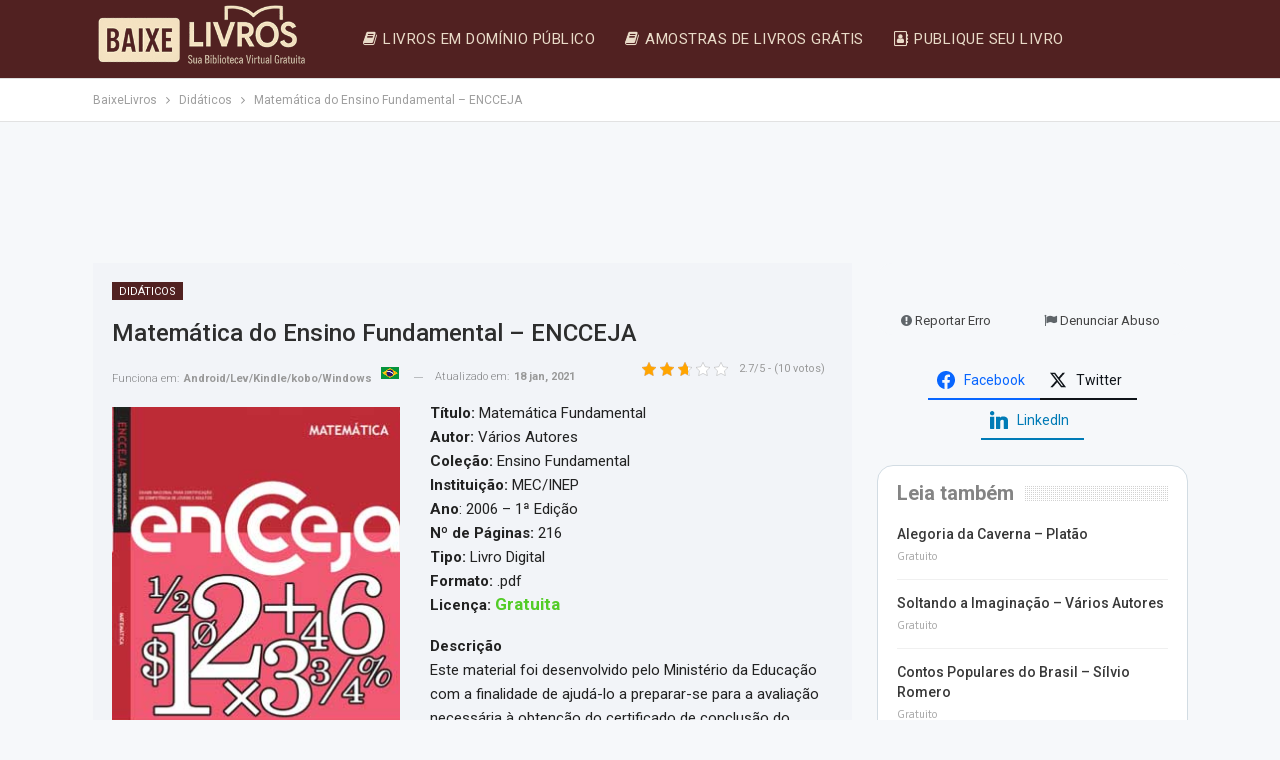

--- FILE ---
content_type: text/html; charset=UTF-8
request_url: https://www.baixelivros.com.br/didatico/matematica-ensino-fundamental-encceja
body_size: 22498
content:
<!DOCTYPE html> <!--[if IE 8]>
	<html class="ie ie8" lang="pt-BR"> <![endif]--> <!--[if IE 9]>
	<html class="ie ie9" lang="pt-BR"> <![endif]--> <!--[if gt IE 9]><!-->
<html lang="pt-BR"> <!--<![endif]--><head><meta name="google-site-verification" content="NPq7OxuOGJM6D3fljar7b9fkhocH22iNguQ7QZXbtKw" /><meta charset="UTF-8"><meta http-equiv="X-UA-Compatible" content="IE=edge"><meta name="viewport" content="width=device-width, initial-scale=1.0"><link rel="pingback" href="https://www.baixelivros.com.br/xmlrpc.php"/><link rel="manifest" href="/superpwa-manifest.json"><link rel="prefetch" href="/superpwa-manifest.json"><meta name="theme-color" content="#D5E0EB"><meta name='robots' content='index, follow, max-image-preview:large, max-snippet:-1, max-video-preview:-1' /><title>Matemática do Ensino Fundamental - ENCCEJA PDF Grátis | Baixe Livros</title><link rel="canonical" href="https://www.baixelivros.com.br/didatico/matematica-ensino-fundamental-encceja" /><meta property="og:locale" content="pt_BR" /><meta property="og:type" content="article" /><meta property="og:title" content="Matemática do Ensino Fundamental - ENCCEJA" /><meta property="og:description" content="Título: Matemática Fundamental Autor: Vários AutoresColeção: Ensino Fundamental Instituição: MEC/INEP Ano: 2006 &#8211; 1ª Edição Nº de Páginas: 216 Tipo: Livro Digital Formato: .pdf Licença: Gratuita DescriçãoEste material foi desenvolvido pelo Ministério da Educação com a finalidade de ajudá-lo a preparar-se para a avaliação necessária à obtenção do certificado de conclusão do Ensino Fundamental. 2.5 [&hellip;]" /><meta property="og:url" content="https://www.baixelivros.com.br/didatico/matematica-ensino-fundamental-encceja" /><meta property="og:site_name" content="Baixe Livros" /><meta property="article:published_time" content="2021-01-18T19:38:54+00:00" /><meta property="article:modified_time" content="2021-01-18T19:40:51+00:00" /><meta property="og:image" content="https://www.baixelivros.com.br/media/2021/01/matematica-fundamental.jpg" /><meta property="og:image:width" content="290" /><meta property="og:image:height" content="352" /><meta property="og:image:type" content="image/jpeg" /><meta name="author" content="Gratuito" /><meta name="twitter:card" content="summary_large_image" /><meta name="twitter:label1" content="Escrito por" /><meta name="twitter:data1" content="Gratuito" /> <script type="application/ld+json" class="yoast-schema-graph">{"@context":"https://schema.org","@graph":[{"@type":"Article","@id":"https://www.baixelivros.com.br/didatico/matematica-ensino-fundamental-encceja#article","isPartOf":{"@id":"https://www.baixelivros.com.br/didatico/matematica-ensino-fundamental-encceja"},"author":{"name":"Gratuito","@id":"https://www.baixelivros.com.br/#/schema/person/6a9e58e46acbcab381f1b1482b6df30e"},"headline":"Matemática do Ensino Fundamental &#8211; ENCCEJA","datePublished":"2021-01-18T19:38:54+00:00","dateModified":"2021-01-18T19:40:51+00:00","mainEntityOfPage":{"@id":"https://www.baixelivros.com.br/didatico/matematica-ensino-fundamental-encceja"},"wordCount":81,"commentCount":0,"publisher":{"@id":"https://www.baixelivros.com.br/#organization"},"image":{"@id":"https://www.baixelivros.com.br/didatico/matematica-ensino-fundamental-encceja#primaryimage"},"thumbnailUrl":"https://www.baixelivros.com.br/media/2021/01/matematica-fundamental.jpg","keywords":["Ensino Fundamental"],"articleSection":["Didáticos","Matemática"],"inLanguage":"pt-BR","potentialAction":[{"@type":"CommentAction","name":"Comment","target":["https://www.baixelivros.com.br/didatico/matematica-ensino-fundamental-encceja#respond"]}]},{"@type":"WebPage","@id":"https://www.baixelivros.com.br/didatico/matematica-ensino-fundamental-encceja","url":"https://www.baixelivros.com.br/didatico/matematica-ensino-fundamental-encceja","name":"Matemática do Ensino Fundamental - ENCCEJA PDF Grátis | Baixe Livros","isPartOf":{"@id":"https://www.baixelivros.com.br/#website"},"primaryImageOfPage":{"@id":"https://www.baixelivros.com.br/didatico/matematica-ensino-fundamental-encceja#primaryimage"},"image":{"@id":"https://www.baixelivros.com.br/didatico/matematica-ensino-fundamental-encceja#primaryimage"},"thumbnailUrl":"https://www.baixelivros.com.br/media/2021/01/matematica-fundamental.jpg","datePublished":"2021-01-18T19:38:54+00:00","dateModified":"2021-01-18T19:40:51+00:00","breadcrumb":{"@id":"https://www.baixelivros.com.br/didatico/matematica-ensino-fundamental-encceja#breadcrumb"},"inLanguage":"pt-BR","potentialAction":[{"@type":"ReadAction","target":["https://www.baixelivros.com.br/didatico/matematica-ensino-fundamental-encceja"]}]},{"@type":"ImageObject","inLanguage":"pt-BR","@id":"https://www.baixelivros.com.br/didatico/matematica-ensino-fundamental-encceja#primaryimage","url":"https://www.baixelivros.com.br/media/2021/01/matematica-fundamental.jpg","contentUrl":"https://www.baixelivros.com.br/media/2021/01/matematica-fundamental.jpg","width":290,"height":352,"caption":"eBook [PDF]"},{"@type":"BreadcrumbList","@id":"https://www.baixelivros.com.br/didatico/matematica-ensino-fundamental-encceja#breadcrumb","itemListElement":[{"@type":"ListItem","position":1,"name":"Home","item":"https://www.baixelivros.com.br/"},{"@type":"ListItem","position":2,"name":"Matemática do Ensino Fundamental &#8211; ENCCEJA"}]},{"@type":"WebSite","@id":"https://www.baixelivros.com.br/#website","url":"https://www.baixelivros.com.br/","name":"Baixe Livros","description":"","publisher":{"@id":"https://www.baixelivros.com.br/#organization"},"potentialAction":[{"@type":"SearchAction","target":{"@type":"EntryPoint","urlTemplate":"https://www.baixelivros.com.br/?s={search_term_string}"},"query-input":"required name=search_term_string"}],"inLanguage":"pt-BR"},{"@type":"Organization","@id":"https://www.baixelivros.com.br/#organization","name":"Baixe Livros","url":"https://www.baixelivros.com.br/","logo":{"@type":"ImageObject","inLanguage":"pt-BR","@id":"https://www.baixelivros.com.br/#/schema/logo/image/","url":"https://www.baixelivros.com.br/media/2019/02/baixe-livros.png","contentUrl":"https://www.baixelivros.com.br/media/2019/02/baixe-livros.png","width":201,"height":33,"caption":"Baixe Livros"},"image":{"@id":"https://www.baixelivros.com.br/#/schema/logo/image/"}},{"@type":"Person","@id":"https://www.baixelivros.com.br/#/schema/person/6a9e58e46acbcab381f1b1482b6df30e","name":"Gratuito","image":{"@type":"ImageObject","inLanguage":"pt-BR","@id":"https://www.baixelivros.com.br/#/schema/person/image/","url":"https://secure.gravatar.com/avatar/6e87eb87a1a89a506c16aca47ad7b36f1eebe9337175f87959e16c610f309e08?s=96&d=mm&r=g","contentUrl":"https://secure.gravatar.com/avatar/6e87eb87a1a89a506c16aca47ad7b36f1eebe9337175f87959e16c610f309e08?s=96&d=mm&r=g","caption":"Gratuito"},"description":"Livros disponibilizados pelos próprios autores de modo integral ou que já se encontram no acervo: Domínio Público. Leia no: Android/Lev/Kindle/kobo/Windows","url":"https://www.baixelivros.com.br/licenca/gratuito"}]}</script> <link rel='dns-prefetch' href='//fonts.googleapis.com' /><link rel="alternate" type="application/rss+xml" title="Feed para Baixe Livros &raquo;" href="https://www.baixelivros.com.br/feed" /><link rel="alternate" type="application/rss+xml" title="Feed de comentários para Baixe Livros &raquo;" href="https://www.baixelivros.com.br/comments/feed" /><link rel="alternate" type="application/rss+xml" title="Feed de comentários para Baixe Livros &raquo; Matemática do Ensino Fundamental &#8211; ENCCEJA" href="https://www.baixelivros.com.br/didatico/matematica-ensino-fundamental-encceja/feed" /><link rel="alternate" title="oEmbed (JSON)" type="application/json+oembed" href="https://www.baixelivros.com.br/wp-json/oembed/1.0/embed?url=https%3A%2F%2Fwww.baixelivros.com.br%2Fdidatico%2Fmatematica-ensino-fundamental-encceja" /><link rel="alternate" title="oEmbed (XML)" type="text/xml+oembed" href="https://www.baixelivros.com.br/wp-json/oembed/1.0/embed?url=https%3A%2F%2Fwww.baixelivros.com.br%2Fdidatico%2Fmatematica-ensino-fundamental-encceja&#038;format=xml" /><style id='wp-img-auto-sizes-contain-inline-css' type='text/css'>img:is([sizes=auto i],[sizes^="auto," i]){contain-intrinsic-size:3000px 1500px}</style><style id='wp-emoji-styles-inline-css' type='text/css'>img.wp-smiley,img.emoji{display:inline!important;border:none!important;box-shadow:none!important;height:1em!important;width:1em!important;margin:0 0.07em!important;vertical-align:-0.1em!important;background:none!important;padding:0!important}</style><style id='wp-block-library-inline-css' type='text/css'>:root{--wp-block-synced-color:#7a00df;--wp-block-synced-color--rgb:122,0,223;--wp-bound-block-color:var(--wp-block-synced-color);--wp-editor-canvas-background:#ddd;--wp-admin-theme-color:#007cba;--wp-admin-theme-color--rgb:0,124,186;--wp-admin-theme-color-darker-10:#006ba1;--wp-admin-theme-color-darker-10--rgb:0,107,160.5;--wp-admin-theme-color-darker-20:#005a87;--wp-admin-theme-color-darker-20--rgb:0,90,135;--wp-admin-border-width-focus:2px}@media (min-resolution:192dpi){:root{--wp-admin-border-width-focus:1.5px}}.wp-element-button{cursor:pointer}:root .has-very-light-gray-background-color{background-color:#eee}:root .has-very-dark-gray-background-color{background-color:#313131}:root .has-very-light-gray-color{color:#eee}:root .has-very-dark-gray-color{color:#313131}:root .has-vivid-green-cyan-to-vivid-cyan-blue-gradient-background{background:linear-gradient(135deg,#00d084,#0693e3)}:root .has-purple-crush-gradient-background{background:linear-gradient(135deg,#34e2e4,#4721fb 50%,#ab1dfe)}:root .has-hazy-dawn-gradient-background{background:linear-gradient(135deg,#faaca8,#dad0ec)}:root .has-subdued-olive-gradient-background{background:linear-gradient(135deg,#fafae1,#67a671)}:root .has-atomic-cream-gradient-background{background:linear-gradient(135deg,#fdd79a,#004a59)}:root .has-nightshade-gradient-background{background:linear-gradient(135deg,#330968,#31cdcf)}:root .has-midnight-gradient-background{background:linear-gradient(135deg,#020381,#2874fc)}:root{--wp--preset--font-size--normal:16px;--wp--preset--font-size--huge:42px}.has-regular-font-size{font-size:1em}.has-larger-font-size{font-size:2.625em}.has-normal-font-size{font-size:var(--wp--preset--font-size--normal)}.has-huge-font-size{font-size:var(--wp--preset--font-size--huge)}.has-text-align-center{text-align:center}.has-text-align-left{text-align:left}.has-text-align-right{text-align:right}.has-fit-text{white-space:nowrap!important}#end-resizable-editor-section{display:none}.aligncenter{clear:both}.items-justified-left{justify-content:flex-start}.items-justified-center{justify-content:center}.items-justified-right{justify-content:flex-end}.items-justified-space-between{justify-content:space-between}.screen-reader-text{border:0;clip-path:inset(50%);height:1px;margin:-1px;overflow:hidden;padding:0;position:absolute;width:1px;word-wrap:normal!important}.screen-reader-text:focus{background-color:#ddd;clip-path:none;color:#444;display:block;font-size:1em;height:auto;left:5px;line-height:normal;padding:15px 23px 14px;text-decoration:none;top:5px;width:auto;z-index:100000}html :where(.has-border-color){border-style:solid}html :where([style*=border-top-color]){border-top-style:solid}html :where([style*=border-right-color]){border-right-style:solid}html :where([style*=border-bottom-color]){border-bottom-style:solid}html :where([style*=border-left-color]){border-left-style:solid}html :where([style*=border-width]){border-style:solid}html :where([style*=border-top-width]){border-top-style:solid}html :where([style*=border-right-width]){border-right-style:solid}html :where([style*=border-bottom-width]){border-bottom-style:solid}html :where([style*=border-left-width]){border-left-style:solid}html :where(img[class*=wp-image-]){height:auto;max-width:100%}:where(figure){margin:0 0 1em}html :where(.is-position-sticky){--wp-admin--admin-bar--position-offset:var(--wp-admin--admin-bar--height,0)}@media screen and (max-width:600px){html :where(.is-position-sticky){--wp-admin--admin-bar--position-offset:0}}</style><style id='global-styles-inline-css' type='text/css'>:root{--wp--preset--aspect-ratio--square:1;--wp--preset--aspect-ratio--4-3:4/3;--wp--preset--aspect-ratio--3-4:3/4;--wp--preset--aspect-ratio--3-2:3/2;--wp--preset--aspect-ratio--2-3:2/3;--wp--preset--aspect-ratio--16-9:16/9;--wp--preset--aspect-ratio--9-16:9/16;--wp--preset--color--black:#000;--wp--preset--color--cyan-bluish-gray:#abb8c3;--wp--preset--color--white:#fff;--wp--preset--color--pale-pink:#f78da7;--wp--preset--color--vivid-red:#cf2e2e;--wp--preset--color--luminous-vivid-orange:#ff6900;--wp--preset--color--luminous-vivid-amber:#fcb900;--wp--preset--color--light-green-cyan:#7bdcb5;--wp--preset--color--vivid-green-cyan:#00d084;--wp--preset--color--pale-cyan-blue:#8ed1fc;--wp--preset--color--vivid-cyan-blue:#0693e3;--wp--preset--color--vivid-purple:#9b51e0;--wp--preset--gradient--vivid-cyan-blue-to-vivid-purple:linear-gradient(135deg,rgb(6,147,227) 0%,rgb(155,81,224) 100%);--wp--preset--gradient--light-green-cyan-to-vivid-green-cyan:linear-gradient(135deg,rgb(122,220,180) 0%,rgb(0,208,130) 100%);--wp--preset--gradient--luminous-vivid-amber-to-luminous-vivid-orange:linear-gradient(135deg,rgb(252,185,0) 0%,rgb(255,105,0) 100%);--wp--preset--gradient--luminous-vivid-orange-to-vivid-red:linear-gradient(135deg,rgb(255,105,0) 0%,rgb(207,46,46) 100%);--wp--preset--gradient--very-light-gray-to-cyan-bluish-gray:linear-gradient(135deg,rgb(238,238,238) 0%,rgb(169,184,195) 100%);--wp--preset--gradient--cool-to-warm-spectrum:linear-gradient(135deg,rgb(74,234,220) 0%,rgb(151,120,209) 20%,rgb(207,42,186) 40%,rgb(238,44,130) 60%,rgb(251,105,98) 80%,rgb(254,248,76) 100%);--wp--preset--gradient--blush-light-purple:linear-gradient(135deg,rgb(255,206,236) 0%,rgb(152,150,240) 100%);--wp--preset--gradient--blush-bordeaux:linear-gradient(135deg,rgb(254,205,165) 0%,rgb(254,45,45) 50%,rgb(107,0,62) 100%);--wp--preset--gradient--luminous-dusk:linear-gradient(135deg,rgb(255,203,112) 0%,rgb(199,81,192) 50%,rgb(65,88,208) 100%);--wp--preset--gradient--pale-ocean:linear-gradient(135deg,rgb(255,245,203) 0%,rgb(182,227,212) 50%,rgb(51,167,181) 100%);--wp--preset--gradient--electric-grass:linear-gradient(135deg,rgb(202,248,128) 0%,rgb(113,206,126) 100%);--wp--preset--gradient--midnight:linear-gradient(135deg,rgb(2,3,129) 0%,rgb(40,116,252) 100%);--wp--preset--font-size--small:13px;--wp--preset--font-size--medium:20px;--wp--preset--font-size--large:36px;--wp--preset--font-size--x-large:42px;--wp--preset--spacing--20:.44rem;--wp--preset--spacing--30:.67rem;--wp--preset--spacing--40:1rem;--wp--preset--spacing--50:1.5rem;--wp--preset--spacing--60:2.25rem;--wp--preset--spacing--70:3.38rem;--wp--preset--spacing--80:5.06rem;--wp--preset--shadow--natural:6px 6px 9px rgba(0,0,0,.2);--wp--preset--shadow--deep:12px 12px 50px rgba(0,0,0,.4);--wp--preset--shadow--sharp:6px 6px 0 rgba(0,0,0,.2);--wp--preset--shadow--outlined:6px 6px 0 -3px rgb(255,255,255),6px 6px rgb(0,0,0);--wp--preset--shadow--crisp:6px 6px 0 rgb(0,0,0)}:where(.is-layout-flex){gap:.5em}:where(.is-layout-grid){gap:.5em}body .is-layout-flex{display:flex}.is-layout-flex{flex-wrap:wrap;align-items:center}.is-layout-flex>:is(*,div){margin:0}body .is-layout-grid{display:grid}.is-layout-grid>:is(*,div){margin:0}:where(.wp-block-columns.is-layout-flex){gap:2em}:where(.wp-block-columns.is-layout-grid){gap:2em}:where(.wp-block-post-template.is-layout-flex){gap:1.25em}:where(.wp-block-post-template.is-layout-grid){gap:1.25em}.has-black-color{color:var(--wp--preset--color--black)!important}.has-cyan-bluish-gray-color{color:var(--wp--preset--color--cyan-bluish-gray)!important}.has-white-color{color:var(--wp--preset--color--white)!important}.has-pale-pink-color{color:var(--wp--preset--color--pale-pink)!important}.has-vivid-red-color{color:var(--wp--preset--color--vivid-red)!important}.has-luminous-vivid-orange-color{color:var(--wp--preset--color--luminous-vivid-orange)!important}.has-luminous-vivid-amber-color{color:var(--wp--preset--color--luminous-vivid-amber)!important}.has-light-green-cyan-color{color:var(--wp--preset--color--light-green-cyan)!important}.has-vivid-green-cyan-color{color:var(--wp--preset--color--vivid-green-cyan)!important}.has-pale-cyan-blue-color{color:var(--wp--preset--color--pale-cyan-blue)!important}.has-vivid-cyan-blue-color{color:var(--wp--preset--color--vivid-cyan-blue)!important}.has-vivid-purple-color{color:var(--wp--preset--color--vivid-purple)!important}.has-black-background-color{background-color:var(--wp--preset--color--black)!important}.has-cyan-bluish-gray-background-color{background-color:var(--wp--preset--color--cyan-bluish-gray)!important}.has-white-background-color{background-color:var(--wp--preset--color--white)!important}.has-pale-pink-background-color{background-color:var(--wp--preset--color--pale-pink)!important}.has-vivid-red-background-color{background-color:var(--wp--preset--color--vivid-red)!important}.has-luminous-vivid-orange-background-color{background-color:var(--wp--preset--color--luminous-vivid-orange)!important}.has-luminous-vivid-amber-background-color{background-color:var(--wp--preset--color--luminous-vivid-amber)!important}.has-light-green-cyan-background-color{background-color:var(--wp--preset--color--light-green-cyan)!important}.has-vivid-green-cyan-background-color{background-color:var(--wp--preset--color--vivid-green-cyan)!important}.has-pale-cyan-blue-background-color{background-color:var(--wp--preset--color--pale-cyan-blue)!important}.has-vivid-cyan-blue-background-color{background-color:var(--wp--preset--color--vivid-cyan-blue)!important}.has-vivid-purple-background-color{background-color:var(--wp--preset--color--vivid-purple)!important}.has-black-border-color{border-color:var(--wp--preset--color--black)!important}.has-cyan-bluish-gray-border-color{border-color:var(--wp--preset--color--cyan-bluish-gray)!important}.has-white-border-color{border-color:var(--wp--preset--color--white)!important}.has-pale-pink-border-color{border-color:var(--wp--preset--color--pale-pink)!important}.has-vivid-red-border-color{border-color:var(--wp--preset--color--vivid-red)!important}.has-luminous-vivid-orange-border-color{border-color:var(--wp--preset--color--luminous-vivid-orange)!important}.has-luminous-vivid-amber-border-color{border-color:var(--wp--preset--color--luminous-vivid-amber)!important}.has-light-green-cyan-border-color{border-color:var(--wp--preset--color--light-green-cyan)!important}.has-vivid-green-cyan-border-color{border-color:var(--wp--preset--color--vivid-green-cyan)!important}.has-pale-cyan-blue-border-color{border-color:var(--wp--preset--color--pale-cyan-blue)!important}.has-vivid-cyan-blue-border-color{border-color:var(--wp--preset--color--vivid-cyan-blue)!important}.has-vivid-purple-border-color{border-color:var(--wp--preset--color--vivid-purple)!important}.has-vivid-cyan-blue-to-vivid-purple-gradient-background{background:var(--wp--preset--gradient--vivid-cyan-blue-to-vivid-purple)!important}.has-light-green-cyan-to-vivid-green-cyan-gradient-background{background:var(--wp--preset--gradient--light-green-cyan-to-vivid-green-cyan)!important}.has-luminous-vivid-amber-to-luminous-vivid-orange-gradient-background{background:var(--wp--preset--gradient--luminous-vivid-amber-to-luminous-vivid-orange)!important}.has-luminous-vivid-orange-to-vivid-red-gradient-background{background:var(--wp--preset--gradient--luminous-vivid-orange-to-vivid-red)!important}.has-very-light-gray-to-cyan-bluish-gray-gradient-background{background:var(--wp--preset--gradient--very-light-gray-to-cyan-bluish-gray)!important}.has-cool-to-warm-spectrum-gradient-background{background:var(--wp--preset--gradient--cool-to-warm-spectrum)!important}.has-blush-light-purple-gradient-background{background:var(--wp--preset--gradient--blush-light-purple)!important}.has-blush-bordeaux-gradient-background{background:var(--wp--preset--gradient--blush-bordeaux)!important}.has-luminous-dusk-gradient-background{background:var(--wp--preset--gradient--luminous-dusk)!important}.has-pale-ocean-gradient-background{background:var(--wp--preset--gradient--pale-ocean)!important}.has-electric-grass-gradient-background{background:var(--wp--preset--gradient--electric-grass)!important}.has-midnight-gradient-background{background:var(--wp--preset--gradient--midnight)!important}.has-small-font-size{font-size:var(--wp--preset--font-size--small)!important}.has-medium-font-size{font-size:var(--wp--preset--font-size--medium)!important}.has-large-font-size{font-size:var(--wp--preset--font-size--large)!important}.has-x-large-font-size{font-size:var(--wp--preset--font-size--x-large)!important}</style><style id='classic-theme-styles-inline-css' type='text/css'>
/*! This file is auto-generated */
.wp-block-button__link{color:#fff;background-color:#32373c;border-radius:9999px;box-shadow:none;text-decoration:none;padding:calc(.667em + 2px) calc(1.333em + 2px);font-size:1.125em}.wp-block-file__button{background:#32373c;color:#fff;text-decoration:none}</style><link rel='stylesheet' id='kk-star-ratings-css' href='https://www.baixelivros.com.br/joomla/kk-star-ratings/src/core/public/css/kk-star-ratings.min.css?ver=5.4.10.2' type='text/css' media='all' /><link rel='stylesheet' id='dashicons-css' href='https://www.baixelivros.com.br/creative-common/css/dashicons.min.css?ver=4e094454333685b75160511f8a9e70c0' type='text/css' media='all' /><link rel='stylesheet' id='subscribe-forms-css-css' href='https://www.baixelivros.com.br/joomla/easy-social-share-buttons3/assets/modules/subscribe-forms.css?ver=10.7.1' type='text/css' media='all' /><link rel='stylesheet' id='click2tweet-css-css' href='https://www.baixelivros.com.br/joomla/easy-social-share-buttons3/assets/modules/click-to-tweet.css?ver=10.7.1' type='text/css' media='all' /><link rel='stylesheet' id='easy-social-share-buttons-css' href='https://www.baixelivros.com.br/joomla/easy-social-share-buttons3/assets/css/easy-social-share-buttons.css?ver=10.7.1' type='text/css' media='all' /><style id='easy-social-share-buttons-inline-css' type='text/css'>.essb_links .essb_link_mastodon{--essb-network:#6364ff}</style><link rel='stylesheet' id='better-framework-main-fonts-css' href='https://fonts.googleapis.com/css?family=Roboto:400,300,500,400italic,700%7CActor:400&#038;display=swap' type='text/css' media='all' /><link rel='stylesheet' id='wp-block-paragraph-css' href='https://www.baixelivros.com.br/creative-common/blocks/paragraph/style.min.css?ver=4e094454333685b75160511f8a9e70c0' type='text/css' media='all' /> <script type="text/javascript" src="https://www.baixelivros.com.br/creative-common/js/jquery/jquery.min.js?ver=3.7.1" id="jquery-core-js"></script> <script type="text/javascript" src="https://www.baixelivros.com.br/creative-common/js/jquery/jquery-migrate.min.js?ver=3.4.1" id="jquery-migrate-js"></script> <script id="essb-inline-js"></script><link rel="https://api.w.org/" href="https://www.baixelivros.com.br/wp-json/" /><link rel="alternate" title="JSON" type="application/json" href="https://www.baixelivros.com.br/wp-json/wp/v2/posts/15182" /><link rel="EditURI" type="application/rsd+xml" title="RSD" href="https://www.baixelivros.com.br/xmlrpc.php?rsd" /><link rel='shortlink' href='https://www.baixelivros.com.br/?p=15182' /> <script type="application/ld+json">{"@context":"https:\/\/schema.org\/","@type":"CreativeWorkSeries","name":"Matemática do Ensino Fundamental - ENCCEJA","aggregateRating":{"@type":"AggregateRating","ratingValue":"2.7","bestRating":"5","ratingCount":"10"}}</script> <script type="application/ld+json">{"@context":"https://schema.org","@type":"Book","name":"Matemática Ensino Fundamental","image":{"@type":"ImageObject","url":"https://www.baixelivros.com.br/media/2021/01/matematica-fundamental.jpg","width":290,"height":352},"author":{"@type":"Person","name":"Vários Autores"},"url":"https://www.baixelivros.com.br/didatico/matematica-ensino-fundamental-encceja","workExample":[{"@type":"Book","bookEdition":"1","bookFormat":"https://schema.org/EBook","potentialAction":{"@type":"ReadAction","target":{"@type":"EntryPoint","urlTemplate":"http://www.baixelivros.com.br/download-gratuito","actionPlatform":["DesktopWebPlatform","MobileWebPlatform","AndroidPlatform","IOSPlatform"]},"expectsAcceptanceOf":{"@type":"Offer","price":"0.00","priceCurrency":"BRL","availability":"InStock","eligibleRegion":[{"@type":"Country","name":"Brazil"}]}}}]}</script><link rel="shortcut icon" href="https://www.baixelivros.com.br/media/2025/09/bl.jpg"><link rel="apple-touch-icon" sizes="144x144" href="https://www.baixelivros.com.br/media/2025/09/bl-1.jpg"><meta name="generator" content="Powered by WPBakery Page Builder - drag and drop page builder for WordPress."/><link rel='stylesheet' id='bf-minifed-css-1' href='https://www.baixelivros.com.br/domain-public/bs-booster-cache/8350110577c144c1e094eaf4916e19e0.css' type='text/css' media='all' /><link rel='stylesheet' id='7.11.0-1767277548' href='https://www.baixelivros.com.br/domain-public/bs-booster-cache/6a1ce361bda2a5c111be0889b97f3fb0.css' type='text/css' media='all' /><style id="wpsp-style-frontend"></style><style>.post-template-8 .single-container>.post{background:#F2F4F8!important;padding:19px;box-shadow:none;border:0 solid #d2dce3!important}.widget{border-radius:1.6rem}.rh-header .menu-container .menu-handler .lines:after,.rh-header .menu-container .menu-handler .lines:before{background:#f5e3c2!important}.rh-header .menu-container .menu-handler .lines{background:#f5e3c2!important}p.comment-form-url{display:none}span.required{display:none}@media only screen and (max-width:480px){.kfk-star-ratinfgs{display:none!important}}.term-badges.floated a{max-width:100%!important;<!--Expande Categoria Tag-->}.post-meta.single-post-meta b{color:#999999!important;<!-- Cor da Funciona em:Android/Lev/Kindle/kobo/Windows -->}.post-meta.single-post-meta .post-author-name{text-transform:initial!important;<!--Funciona em:Android/Lev/Kindle/kobo/Windows-->}.green{color:#53cc27;stroke:#53cc27;font-size:17px;font-weight:700;line-height:20px;margin-bottom:5px;margin-top:5px}.denun{border:0px!important;text-align:center!important;padding:0 0 0px!important}.menu-index{border:0px!important}.licblue i{color:#4285f4!important}.block{background:#CCC;filter:alpha(opacity=60);-moz-opacity:.6;opacity:.6;position:absolute;top:0;left:0;height:100%;width:100%}.indexh1{font-size:30px!important;text-align:center!important;margin-bottom:0!important;margin-top:0!important;line-height:0.5!important;color:#fff}.rodb a{color:#717171;stroke:#717171;font-size:18px;font-weight:300}.back_botao{background-color:#512121}.btn-align{text-align:center}.btn-dwnld-box{display:inline-block;margin-bottom:20px}.btn-dwnld{-webkit-transition:all .3s;border-radius:4px;display:-webkit-box;display:-ms-flexbox;display:flex;height:85px;transition:all .3s}.btn-dwnld-windows{background-color:#5A2C2C;border-bottom:4px solid #5A2C2C}.btn-dwnld-android{background-color:#512121;border-bottom:4px solid #512121}.btn-dwnld-iphone{background-color:#666;border-bottom:4px solid #757575}.btn-dwnld-mac{background-color:#00a0a5;border-bottom:4px solid #10c6cc}.btn-dwnld-linux{background-color:#b9525c;border-bottom:4px solid #a04e81}.btn-dwnld-left-windows{background-color:#512121}.btn-dwnld-left-android{background-color:rgba(109,251,74,.5)}.btn-dwnld-left-iphone{background-color:rgba(156,156,156,.5)}.btn-dwnld-left-mac{background-color:rgba(44,109,156,.5)}.btn-dwnld-left-linux{background-color:#a64f78}.btn-dwnld:hover{-webkit-box-shadow:0 7px 14px rgba(50,50,93,.1),0 3px 6px rgba(0,0,0,.08);-webkit-transform:translateY(-1px);box-shadow:0 7px 14px rgba(50,50,93,.1),0 3px 6px rgba(0,0,0,.08);transform:translateY(-1px)}.btn-dwnld-left{-ms-flex-align:center;-ms-flex-flow:column;-ms-flex-pack:center;-webkit-box-align:center;-webkit-box-direction:normal;-webkit-box-orient:vertical;-webkit-box-pack:center;align-items:center;border-radius:4px 0 0 0;display:-webkit-box;display:-ms-flexbox;display:flex;flex-flow:column;justify-content:center;width:90px}.btn-dwnld-left svg{margin-top:7px}.btn-dwnld .btn-dwnld-acessar svg{-webkit-transform:rotate(220deg);transform:rotate(220deg);margin-bottom:8px;margin-left:5px}.btn-dwnld-left-total{color:#fff;font-size:12px;font-weight:700;margin-top:-4px;opacity:.6}.btn-dwnld-acessar .btn-dwnld-left-total{margin-bottom:5px}.btn-dwnld-right{-ms-flex:1;-ms-flex-flow:column;-ms-flex-pack:center;-webkit-box-direction:normal;-webkit-box-flex:1;-webkit-box-orient:vertical;-webkit-box-pack:center;display:-webkit-box;display:-ms-flexbox;display:flex;flex:1;flex-flow:column;justify-content:center;padding-left:5px;width:135px}.btn-dwnld-right-main{color:#fff;font-size:18px;font-weight:700}.btn-dwnld-right-secondary{color:#fff;font-size:10.5px;font-weight:700;text-transform:uppercase}.divTable{display:table;width:100%}.divTableRow{display:table-row}.divTableHeading{background-color:#EEE;display:table-header-group}.divTableCell,.divTableHead{border:0;display:table-cell;padding:3px 10px}.divTableHeading{background-color:#EEE;display:table-header-group;font-weight:700}.divTableFoot{background-color:#EEE;display:table-footer-group;font-weight:700}.divTableBody{display:table-row-group}.lang{overflow:hidden;width:18px;height:18px;display:inline-block;vertical-align:center;background-image:url(/wp-content/uploads/2019/02/ic-dwl.png);background-repeat:no-repeat;background-repeat-x:no-repeat;background-repeat-y:no-repeat}.ic-big{display:block;width:64px;height:64px;background-image:url(/wp-content/uploads/2019/06/bx-dwl-new.png)}.ic-bad{background-position:-224px -146px}.ic-good{background-position:-160px -146px}.advertising .label{background:#fff;color:#ccc;display:block;font-size:10px;line-height:1.5;text-align:center;text-transform:uppercase}.post-author-name{max-width:300px!important}@media(min-width:1200px){.kk-star-ratings{top:1;margin-top:-50px}.kksr-legend{font-size:11px!important;color:#999}.amostra{color:#4285f4;stroke:#4285f4;font-size:16px;font-weight:700;line-height:20px;margin-bottom:5px;margin-top:5px}.indexh2{color:#fff;font-size:28px;font-weight:300;line-height:30px;display:block;margin-bottom:0!important;line-height:0.5!important;text-align:center!important}}@media(min-width:1019px) and (max-width:1199px){.kk-star-ratings{top:1;margin-top:-50px}.indexh2{color:#fff;font-size:28px;font-weight:300;line-height:30px;display:block;margin-bottom:0!important;line-height:0.5!important;text-align:center!important}}@media(min-width:768px) and (max-width:1018px){.kk-star-ratings{float:right}.indexh2{color:#fff;font-size:28px;font-weight:300;line-height:30px;display:block;margin-bottom:0!important;text-align:center!important}}@media(max-width:767px){.kk-star-ratings .kksr-stars{margin-top:-135px;margin-right:-30px}.indexh2{color:#fff;font-size:28px;font-weight:300;line-height:30px;display:block;margin-bottom:0!important;text-align:center!important}}</style> <noscript><style>.wpb_animate_when_almost_visible{opacity:1}</style></noscript></head><body class="wp-singular post-template-default single single-post postid-15182 single-format-standard wp-theme-publisher wp-schema-pro-2.2.0 bs-theme bs-publisher bs-publisher-top-news active-light-box ltr close-rh page-layout-2-col page-layout-2-col-right full-width main-menu-sticky-smart main-menu-full-width single-prim-cat-1313 single-cat-1313 single-cat-2062 essb-10.7.1 wpb-js-composer js-comp-ver-6.7.0 vc_responsive bs-ll-a" dir="ltr" data-post-id="15182"><div class="main-wrap content-main-wrap"><header id="header" class="site-header header-style-5 full-width" itemscope="itemscope" itemtype="https://schema.org/WPHeader"><div class="content-wrap"><div class="container"><div class="header-inner clearfix"><div id="site-branding" class="site-branding"><p id="site-title" class="logo h1 img-logo"> <a href="https://www.baixelivros.com.br/" itemprop="url" rel="home"> <img id="site-logo" src="https://www.baixelivros.com.br/media/2025/03/baixe-livros.png" alt="Baixe Livros" /> <span class="site-title">Baixe Livros - </span> </a></p></div><nav id="menu-main" class="menu main-menu-container " role="navigation" itemscope="itemscope" itemtype="https://schema.org/SiteNavigationElement"><ul id="main-navigation" class="main-menu menu bsm-pure clearfix"><li id="menu-item-318" class="menu-have-icon menu-icon-type-fontawesome menu-item menu-item-type-custom menu-item-object-custom better-anim-fade menu-item-318"><a href="/dominio-publico/"><i class="bf-icon fa fa-book"></i>Livros em Domínio Público</a></li><li id="menu-item-320" class="menu-have-icon menu-icon-type-fontawesome menu-item menu-item-type-custom menu-item-object-custom better-anim-fade menu-item-320"><a href="/acervo/shareware"><i class="bf-icon fa fa-book"></i>Amostras de Livros Grátis</a></li><li id="menu-item-331" class="menu-have-icon menu-icon-type-fontawesome menu-item menu-item-type-custom menu-item-object-custom better-anim-fade menu-item-331"><a href="/upload"><i class="bf-icon fa fa-address-book-o"></i>Publique seu Livro</a></li></ul></nav></div></div></div></header><div class="rh-header clearfix dark deferred-block-exclude"><div class="rh-container clearfix"><div class="menu-container close"> <span class="menu-handler"><span class="lines"></span></span></div><div class="logo-container rh-img-logo"> <a href="https://www.baixelivros.com.br/" itemprop="url" rel="home"> <img src="https://www.baixelivros.com.br/media/2025/03/baixe-livros.png" alt="Baixe Livros" /> </a></div></div></div><nav role="navigation" aria-label="Breadcrumbs" class="bf-breadcrumb clearfix bc-top-style"><div class="container bf-breadcrumb-container"><ul class="bf-breadcrumb-items" itemscope itemtype="http://schema.org/BreadcrumbList"><meta name="numberOfItems" content="3" /><meta name="itemListOrder" content="Ascending" /><li itemprop="itemListElement" itemscope itemtype="http://schema.org/ListItem" class="bf-breadcrumb-item bf-breadcrumb-begin"><a itemprop="item" href="https://www.baixelivros.com.br" rel="home"><span itemprop="name">BaixeLivros</span></a><meta itemprop="position" content="1" /></li><li itemprop="itemListElement" itemscope itemtype="http://schema.org/ListItem" class="bf-breadcrumb-item"><a itemprop="item" href="https://www.baixelivros.com.br/biblioteca/didatico" ><span itemprop="name">Didáticos</span></a><meta itemprop="position" content="2" /></li><li itemprop="itemListElement" itemscope itemtype="http://schema.org/ListItem" class="bf-breadcrumb-item bf-breadcrumb-end"><span itemprop="name">Matemática do Ensino Fundamental &#8211; ENCCEJA</span><meta itemprop="item" content="https://www.baixelivros.com.br/didatico/matematica-ensino-fundamental-encceja"/><meta itemprop="position" content="3" /></li></ul></div></nav><div class="container adcontainer"><div class="geuitm geuitm-clearfix geuitm-after-header geuitm-pubadban geuitm-show-desktop geuitm-show-tablet-portrait geuitm-show-tablet-landscape geuitm-show-phone location-header_after geuitm-align-center geuitm-column-1"><div id="geuitm-5125-1870027574" class="geuitm-container geuitm-type-code " itemscope="" itemtype="https://schema.org/WPAdBlock" data-adid="5125" data-type="code"><span id="geuitm-5125-1870027574-place"></span><script async src="//pagead2.googlesyndication.com/pagead/js/adsbygoogle.js"></script><script type="text/javascript">var betterads_screen_width = document.body.clientWidth;betterads_el = document.getElementById('geuitm-5125-1870027574');             if (betterads_el.getBoundingClientRect().width) {     betterads_el_width_raw = betterads_el_width = betterads_el.getBoundingClientRect().width;    } else {     betterads_el_width_raw = betterads_el_width = betterads_el.offsetWidth;    }        var size = ["125", "125"];    if ( betterads_el_width >= 728 )      betterads_el_width = ["728", "90"];    else if ( betterads_el_width >= 468 )     betterads_el_width = ["468", "60"];    else if ( betterads_el_width >= 336 )     betterads_el_width = ["336", "280"];    else if ( betterads_el_width >= 300 )     betterads_el_width = ["300", "250"];    else if ( betterads_el_width >= 250 )     betterads_el_width = ["250", "250"];    else if ( betterads_el_width >= 200 )     betterads_el_width = ["200", "200"];    else if ( betterads_el_width >= 180 )     betterads_el_width = ["180", "150"]; if ( betterads_screen_width >= 1140 ) {          document.getElementById('geuitm-5125-1870027574-place').innerHTML = '<ins class="adsbygoogle" style="display:inline-block;width:' + betterads_el_width_raw + 'px"  data-ad-client="ca-pub-5802806573525089"  data-ad-slot="4103159406"  data-full-width-responsive="true"  data-ad-format="horizontal"></ins>';          (adsbygoogle = window.adsbygoogle || []).push({});         }else if ( betterads_screen_width >= 1019  && betterads_screen_width < 1140 ) {          document.getElementById('geuitm-5125-1870027574-place').innerHTML = '<ins class="adsbygoogle" style="display:inline-block;width:' + betterads_el_width_raw + 'px"  data-ad-client="ca-pub-5802806573525089"  data-ad-slot="4103159406"  data-full-width-responsive="true"  data-ad-format="horizontal"></ins>';          (adsbygoogle = window.adsbygoogle || []).push({});         }else if ( betterads_screen_width >= 768  && betterads_screen_width < 1019 ) {          document.getElementById('geuitm-5125-1870027574-place').innerHTML = '<ins class="adsbygoogle" style="display:inline-block;width:' + betterads_el_width_raw + 'px"  data-ad-client="ca-pub-5802806573525089"  data-ad-slot="4103159406"  data-full-width-responsive="true"  data-ad-format="horizontal"></ins>';          (adsbygoogle = window.adsbygoogle || []).push({});         }else if ( betterads_screen_width < 768 ) {          document.getElementById('geuitm-5125-1870027574-place').innerHTML = '<ins class="adsbygoogle" style="display:inline-block;width:320px;height:100px"  data-ad-client="ca-pub-5802806573525089"  data-ad-slot="4103159406"  data-full-width-responsive="true" ></ins>';          (adsbygoogle = window.adsbygoogle || []).push({});         }</script></div></div></div><div class="content-wrap"><main id="content" class="content-container"><div class="container layout-2-col layout-2-col-1 layout-right-sidebar layout-bc-before post-template-8"><div class="row main-section"><div class="col-sm-8 content-column"><div class="single-container"><article id="post-15182" class="post-15182 post type-post status-publish format-standard has-post-thumbnail category-didatico category-matematica tag-ensino-fundamental single-post-content"><div class="post-header-inner"><div class="post-header-title"><div class="term-badges floated"><span class="term-badge term-1313"><a href="https://www.baixelivros.com.br/biblioteca/didatico">Didáticos</a></span></div><h1 class="single-post-title"> <span class="post-title" itemprop="headline">Matemática do Ensino Fundamental &#8211; ENCCEJA</span></h1><div class="post-meta single-post-meta"> <a href="https://www.baixelivros.com.br/licenca/gratuito" title="Tipo de licença" class="post-author-a post-author-avatar"> <span class="post-author-name">Funciona em:<b> Android/Lev/Kindle/kobo/Windows</b>   <span class="lang br" title="Em português"> </span></span> </a> <span class="time"><time class="post-published updated" datetime="2021-01-18T16:40:51-03:00">Atualizado em: <b>18 jan, 2021</b> </time></span></div></div></div><div class="entry-content clearfix single-post-content"><div class="post-header post-tp-8-header bs-lazy" title="Matemática do Ensino Fundamental &#8211; ENCCEJA" data-src="https://www.baixelivros.com.br/media/2021/01/matematica-fundamental.jpg"> <span class="image-credit">eBook [PDF]</span></div><div class="kk-star-ratings kksr-auto kksr-align-right kksr-valign-top" data-payload='{&quot;align&quot;:&quot;right&quot;,&quot;id&quot;:&quot;15182&quot;,&quot;slug&quot;:&quot;default&quot;,&quot;valign&quot;:&quot;top&quot;,&quot;ignore&quot;:&quot;&quot;,&quot;reference&quot;:&quot;auto&quot;,&quot;class&quot;:&quot;&quot;,&quot;count&quot;:&quot;10&quot;,&quot;legendonly&quot;:&quot;&quot;,&quot;readonly&quot;:&quot;&quot;,&quot;score&quot;:&quot;2.7&quot;,&quot;starsonly&quot;:&quot;&quot;,&quot;best&quot;:&quot;5&quot;,&quot;gap&quot;:&quot;4&quot;,&quot;greet&quot;:&quot;&quot;,&quot;legend&quot;:&quot;2.7\/5 - (10 votos)&quot;,&quot;size&quot;:&quot;14&quot;,&quot;title&quot;:&quot;Matemática do Ensino Fundamental - ENCCEJA&quot;,&quot;width&quot;:&quot;46.6&quot;,&quot;_legend&quot;:&quot;{score}\/{best} - ({count} {votes})&quot;,&quot;font_factor&quot;:&quot;1.25&quot;}'><div class="kksr-stars"><div class="kksr-stars-inactive"><div class="kksr-star" data-star="1" style="padding-right: 4px"><div class="kksr-icon" style="width: 14px; height: 14px;"></div></div><div class="kksr-star" data-star="2" style="padding-right: 4px"><div class="kksr-icon" style="width: 14px; height: 14px;"></div></div><div class="kksr-star" data-star="3" style="padding-right: 4px"><div class="kksr-icon" style="width: 14px; height: 14px;"></div></div><div class="kksr-star" data-star="4" style="padding-right: 4px"><div class="kksr-icon" style="width: 14px; height: 14px;"></div></div><div class="kksr-star" data-star="5" style="padding-right: 4px"><div class="kksr-icon" style="width: 14px; height: 14px;"></div></div></div><div class="kksr-stars-active" style="width: 46.6px;"><div class="kksr-star" style="padding-right: 4px"><div class="kksr-icon" style="width: 14px; height: 14px;"></div></div><div class="kksr-star" style="padding-right: 4px"><div class="kksr-icon" style="width: 14px; height: 14px;"></div></div><div class="kksr-star" style="padding-right: 4px"><div class="kksr-icon" style="width: 14px; height: 14px;"></div></div><div class="kksr-star" style="padding-right: 4px"><div class="kksr-icon" style="width: 14px; height: 14px;"></div></div><div class="kksr-star" style="padding-right: 4px"><div class="kksr-icon" style="width: 14px; height: 14px;"></div></div></div></div><div class="kksr-legend" style="font-size: 11.2px;"> 2.7/5 - (10 votos)</div></div><p><strong>Título:</strong> Matemática Fundamental <br><strong>Autor:</strong> Vários Autores<br><strong>Coleção: </strong>Ensino Fundamental <br><strong>Instituição:</strong> MEC/INEP <br><strong>Ano</strong>: 2006 &#8211; 1ª Edição <br><strong>Nº de Páginas:</strong> 216 <br><strong>Tipo:</strong> Livro Digital <br><strong>Formato:</strong> .pdf <br><strong>Licença:</strong> <span class="green">Gratuita </span></p><p><strong>Descrição</strong><br>Este material foi desenvolvido pelo Ministério da Educação com a finalidade de ajudá-lo a preparar-se para a avaliação necessária à obtenção do certificado de conclusão do Ensino Fundamental.</p> <br><div class="btn-align"><div class="btn-dwnld-box col col-3"> <a class="btn-dwnld btn-dwnld-windows btn-download-duo-page" href="/download-gratuito?matematica-ensino-fundamental.pdf" id="botaodownloadoriginal" onclick="downloadSimple('https://download.inep.gov.br/educacao_basica/encceja/material_estudo/livro_estudante/matematica_ens_fund.pdf');" data-target="https://download.inep.gov.br/educacao_basica/encceja/material_estudo/livro_estudante/matematica_ens_fund.pdf" rel="noopener noreferrer"><div class="btn-dwnld-left btn-dwnld-left-windows"> <span class="ic-big ic-bad"></span> <span class="btn-dwnld-left-total">2.5 MB</span></div><div class="btn-dwnld-right"> <span class="btn-dwnld-right-main">Baixar Livro</span> <span class="btn-dwnld-right-secondary">Download Seguro</span></div> </a></div></div><div class="essb-pinterest-pro-content-marker" style="display: none !important;"></div></div><div class="entry-terms post-tags clearfix "> <span class="terms-label"><i class="fa fa-tags"></i></span> <a href="https://www.baixelivros.com.br/acervo/ensino-fundamental" rel="tag">Ensino Fundamental</a></div></article></div><div class="post-related"><div class="section-heading sh-t5 sh-s1 multi-tab"> <a href="#relatedposts_400303419_1" class="main-link active" data-toggle="tab"> <span class="h-text related-posts-heading">Livros que os leitores baixaram após visualizar este item</span> </a> <a href="#relatedposts_400303419_2" class="other-link" data-toggle="tab" data-deferred-event="shown.bs.tab" data-deferred-init="relatedposts_400303419_2"> <span class="h-text related-posts-heading"></span> </a></div><div class="tab-content"><div class="tab-pane bs-tab-anim bs-tab-animated active" id="relatedposts_400303419_1"><div class="bs-pagination-wrapper main-term-none "><div class="listing listing-thumbnail listing-tb-2 clearfix scolumns-3 simple-grid include-last-mobile"><div class="post-46213 type-post format-standard has-post-thumbnail listing-item listing-item-thumbnail listing-item-tb-2 main-term-1313"><div class="item-inner clearfix"><div class="featured featured-type-featured-image"><div class="term-badges floated"><span class="term-badge term-1313"><a href="https://www.baixelivros.com.br/biblioteca/didatico">Didáticos</a></span></div> <a alt="caligrafia-divertida-de-natal.pdf" title="Caligrafia de Natal &#8211; Coleção Divertida" data-src="https://www.baixelivros.com.br/media/2025/11/caligrafia-divertida-de-natal-210x136.jpg" data-bs-srcset="{&quot;baseurl&quot;:&quot;https:\/\/www.baixelivros.com.br\/media\/2025\/11\/&quot;,&quot;sizes&quot;:{&quot;86&quot;:&quot;caligrafia-divertida-de-natal-86x64.jpg&quot;,&quot;210&quot;:&quot;caligrafia-divertida-de-natal-210x136.jpg&quot;,&quot;279&quot;:&quot;caligrafia-divertida-de-natal-279x220.jpg&quot;,&quot;290&quot;:&quot;caligrafia-divertida-de-natal.jpg&quot;}}" class="img-holder" href="https://www.baixelivros.com.br/didatico/caligrafia-de-natal"></a></div><p class="title"> <a class="post-url" href="https://www.baixelivros.com.br/didatico/caligrafia-de-natal" title="Caligrafia de Natal &#8211; Coleção Divertida"> <span class="post-title"> Caligrafia de Natal &#8211; Coleção Divertida </span> </a></p></div></div ><div class="post-46113 type-post format-standard has-post-thumbnail listing-item listing-item-thumbnail listing-item-tb-2 main-term-1313"><div class="item-inner clearfix"><div class="featured featured-type-featured-image"><div class="term-badges floated"><span class="term-badge term-1313"><a href="https://www.baixelivros.com.br/biblioteca/didatico">Didáticos</a></span></div> <a alt="atividades-de-natal.pdf" title="Atividades de Natal 2025 &#8211; Educação Infantil" data-src="https://www.baixelivros.com.br/media/2025/11/atividades-de-natal-210x136.jpg" data-bs-srcset="{&quot;baseurl&quot;:&quot;https:\/\/www.baixelivros.com.br\/media\/2025\/11\/&quot;,&quot;sizes&quot;:{&quot;86&quot;:&quot;atividades-de-natal-86x64.jpg&quot;,&quot;210&quot;:&quot;atividades-de-natal-210x136.jpg&quot;,&quot;279&quot;:&quot;atividades-de-natal-279x220.jpg&quot;,&quot;290&quot;:&quot;atividades-de-natal.jpg&quot;}}" class="img-holder" href="https://www.baixelivros.com.br/didatico/atividades-de-natal"></a></div><p class="title"> <a class="post-url" href="https://www.baixelivros.com.br/didatico/atividades-de-natal" title="Atividades de Natal 2025 &#8211; Educação Infantil"> <span class="post-title"> Atividades de Natal 2025 &#8211; Educação Infantil </span> </a></p></div></div ><div class="post-46078 type-post format-standard has-post-thumbnail listing-item listing-item-thumbnail listing-item-tb-2 main-term-1313"><div class="item-inner clearfix"><div class="featured featured-type-featured-image"><div class="term-badges floated"><span class="term-badge term-1313"><a href="https://www.baixelivros.com.br/biblioteca/didatico">Didáticos</a></span></div> <a alt="consciencia-fonologica.pdf" title="Consciência Fonológica &#8211; Maynara Abreu" data-src="https://www.baixelivros.com.br/media/2025/11/consciencia-fonologica-210x136.jpg" data-bs-srcset="{&quot;baseurl&quot;:&quot;https:\/\/www.baixelivros.com.br\/media\/2025\/11\/&quot;,&quot;sizes&quot;:{&quot;86&quot;:&quot;consciencia-fonologica-86x64.jpg&quot;,&quot;210&quot;:&quot;consciencia-fonologica-210x136.jpg&quot;,&quot;279&quot;:&quot;consciencia-fonologica-279x220.jpg&quot;,&quot;290&quot;:&quot;consciencia-fonologica.jpg&quot;}}" class="img-holder" href="https://www.baixelivros.com.br/didatico/consciencia-fonologica"></a></div><p class="title"> <a class="post-url" href="https://www.baixelivros.com.br/didatico/consciencia-fonologica" title="Consciência Fonológica &#8211; Maynara Abreu"> <span class="post-title"> Consciência Fonológica &#8211; Maynara Abreu </span> </a></p></div></div ><div class="post-45737 type-post format-standard has-post-thumbnail listing-item listing-item-thumbnail listing-item-tb-2 main-term-1313"><div class="item-inner clearfix"><div class="featured featured-type-featured-image"><div class="term-badges floated"><span class="term-badge term-1313"><a href="https://www.baixelivros.com.br/biblioteca/didatico">Didáticos</a></span></div> <a alt="aprendendo-sobre-o-verao.pdf" title="Aprendendo sobre o Verão &#8211; Profa. Adriana Perini" data-src="https://www.baixelivros.com.br/media/2025/11/aprendendo-sobre-o-verao-210x136.jpg" data-bs-srcset="{&quot;baseurl&quot;:&quot;https:\/\/www.baixelivros.com.br\/media\/2025\/11\/&quot;,&quot;sizes&quot;:{&quot;86&quot;:&quot;aprendendo-sobre-o-verao-86x64.jpg&quot;,&quot;210&quot;:&quot;aprendendo-sobre-o-verao-210x136.jpg&quot;,&quot;279&quot;:&quot;aprendendo-sobre-o-verao-279x220.jpg&quot;,&quot;290&quot;:&quot;aprendendo-sobre-o-verao.jpg&quot;}}" class="img-holder" href="https://www.baixelivros.com.br/didatico/aprendendo-sobre-o-verao"></a></div><p class="title"> <a class="post-url" href="https://www.baixelivros.com.br/didatico/aprendendo-sobre-o-verao" title="Aprendendo sobre o Verão &#8211; Profa. Adriana Perini"> <span class="post-title"> Aprendendo sobre o Verão &#8211; Profa. Adriana Perini </span> </a></p></div></div ></div></div></div><div class="tab-pane bs-tab-anim bs-tab-animated bs-deferred-container" id="relatedposts_400303419_2"><div class="bs-pagination-wrapper main-term-none "><div class="bs-deferred-load-wrapper" id="bsd_relatedposts_400303419_2"> <script>var bs_deferred_loading_bsd_relatedposts_400303419_2 = '{"query":{"paginate":"","count":4,"author":1,"post_type":"post","_layout":{"state":"1|1|0","page":"2-col-right"}},"type":"wp_query","view":"Publisher::fetch_other_related_posts","current_page":1,"ajax_url":"\/wp-admin\/admin-ajax.php","remove_duplicates":"0","paginate":"","_layout":{"state":"1|1|0","page":"2-col-right"},"_bs_pagin_token":"a4a48aa"}';</script> </div></div></div></div></div><section class="comments-template ajaxified-comments-container"> <a href="#" class="comment-ajaxified-placeholder" data-comment-post-id="15182"> <i class="fa fa-comments"></i> Deixe seu comentário </a></section></div><div class="col-sm-4 sidebar-column sidebar-column-primary"><aside id="sidebar-primary-sidebar" class="sidebar" role="complementary" aria-label="Primary Sidebar Sidebar" itemscope="itemscope" itemtype="https://schema.org/WPSideBar"><div id="custom_html-5" class="widget_text denun h-ni w-bg w-bg-F6F8FA w-nt primary-sidebar-widget widget widget_custom_html"><div class="textwidget custom-html-widget"> <br> <br><div class="divTable"><div class="divTableBody"><div class="divTableRow"><div class="divTableCell"><i title="Problema Le Livro" class="bf-icon fa fa-exclamation-circle"></i> <a href="https://www.baixelivros.com.br/erro">Reportar Erro</a></div><div class="divTableCell"><i title="Report PDF" class="bf-icon fa fa-flag"></i> <a href="/reportabuse">Denunciar Abuso</a></div></div></div></div></div></div><div style="text-align: center; width: 100%;"><div class="essb_links essb_displayed_shortcode essb_share essb_template_modern-retina essb_template_modern-slim-retina essb_1631839304 essb_nospace print-no" id="essb_displayed_shortcode_1631839304" data-essb-postid="15182" data-essb-position="shortcode" data-essb-button-style="button" data-essb-template="modern-retina essb_template_modern-slim-retina" data-essb-counter-pos="no" data-essb-url="https://www.baixelivros.com.br/didatico/matematica-ensino-fundamental-encceja" data-essb-fullurl="https://www.baixelivros.com.br/didatico/matematica-ensino-fundamental-encceja" data-essb-instance="1631839304"><ul class="essb_links_list"><li class="essb_item essb_link_facebook nolightbox essb_link_svg_icon"> <a href="https://www.facebook.com/sharer/sharer.php?u=https%3A%2F%2Fwww.baixelivros.com.br%2Fdidatico%2Fmatematica-ensino-fundamental-encceja&t=Matem%C3%A1tica+do+Ensino+Fundamental+%E2%80%93+ENCCEJA" title="Share on Facebook" onclick="essb.window(&#39;https://www.facebook.com/sharer/sharer.php?u=https%3A%2F%2Fwww.baixelivros.com.br%2Fdidatico%2Fmatematica-ensino-fundamental-encceja&t=Matem%C3%A1tica+do+Ensino+Fundamental+%E2%80%93+ENCCEJA&#39;,&#39;facebook&#39;,&#39;1631839304&#39;); return false;" target="_blank" rel="nofollow" class="nolightbox essb-s-c-facebook essb-s-b-facebook essb-s-bgh-facebook essb-s-ch-light essb-s-bh-facebook essb-s-c-network essb-s-b-network essb-s-bgh-network essb-s-bh-network" ><span class="essb_icon essb_icon_facebook"><svg class="essb-svg-icon essb-svg-icon-facebook" aria-hidden="true" role="img" focusable="false" xmlns="http://www.w3.org/2000/svg" width="16" height="16" viewBox="0 0 16 16"><path d="M16 8.049c0-4.446-3.582-8.05-8-8.05C3.58 0-.002 3.603-.002 8.05c0 4.017 2.926 7.347 6.75 7.951v-5.625h-2.03V8.05H6.75V6.275c0-2.017 1.195-3.131 3.022-3.131.876 0 1.791.157 1.791.157v1.98h-1.009c-.993 0-1.303.621-1.303 1.258v1.51h2.218l-.354 2.326H9.25V16c3.824-.604 6.75-3.934 6.75-7.951"></path></svg></span><span class="essb_network_name">Facebook</span></a></li><li class="essb_item essb_link_twitter nolightbox essb_link_twitter_x essb_link_svg_icon"> <a href="https://x.com/intent/post?text=Matemática%20do%20Ensino%20Fundamental%20–%20ENCCEJA&amp;url=https%3A%2F%2Fwww.baixelivros.com.br%2Fdidatico%2Fmatematica-ensino-fundamental-encceja" title="Share on Twitter" onclick="essb.window(&#39;https://x.com/intent/post?text=Matemática%20do%20Ensino%20Fundamental%20–%20ENCCEJA&amp;url=https%3A%2F%2Fwww.baixelivros.com.br%2Fdidatico%2Fmatematica-ensino-fundamental-encceja&#39;,&#39;twitter&#39;,&#39;1631839304&#39;); return false;" target="_blank" rel="nofollow" class="nolightbox essb-s-c-twitter essb-s-b-twitter essb-s-bgh-twitter essb-s-ch-light essb-s-bh-twitter essb-s-c-network essb-s-b-network essb-s-bgh-network essb-s-bh-network" ><span class="essb_icon essb_icon_twitter_x"><svg class="essb-svg-icon essb-svg-icon-twitter_x" aria-hidden="true" role="img" focusable="false" viewBox="0 0 24 24"><path d="M18.244 2.25h3.308l-7.227 8.26 8.502 11.24H16.17l-5.214-6.817L4.99 21.75H1.68l7.73-8.835L1.254 2.25H8.08l4.713 6.231zm-1.161 17.52h1.833L7.084 4.126H5.117z"></path></svg></span><span class="essb_network_name">Twitter</span></a></li><li class="essb_item essb_link_linkedin nolightbox essb_link_svg_icon"> <a href="https://www.linkedin.com/shareArticle?mini=true&amp;ro=true&amp;trk=EasySocialShareButtons&amp;title=Matem%C3%A1tica+do+Ensino+Fundamental+%E2%80%93+ENCCEJA&amp;url=https%3A%2F%2Fwww.baixelivros.com.br%2Fdidatico%2Fmatematica-ensino-fundamental-encceja" title="Share on LinkedIn" onclick="essb.window(&#39;https://www.linkedin.com/shareArticle?mini=true&amp;ro=true&amp;trk=EasySocialShareButtons&amp;title=Matem%C3%A1tica+do+Ensino+Fundamental+%E2%80%93+ENCCEJA&amp;url=https%3A%2F%2Fwww.baixelivros.com.br%2Fdidatico%2Fmatematica-ensino-fundamental-encceja&#39;,&#39;linkedin&#39;,&#39;1631839304&#39;); return false;" target="_blank" rel="nofollow" class="nolightbox essb-s-c-linkedin essb-s-b-linkedin essb-s-bgh-linkedin essb-s-ch-light essb-s-bh-linkedin essb-s-c-network essb-s-b-network essb-s-bgh-network essb-s-bh-network" ><span class="essb_icon essb_icon_linkedin"><svg class="essb-svg-icon essb-svg-icon-linkedin" aria-hidden="true" role="img" focusable="false" width="32" height="32" viewBox="0 0 32 32" xmlns="http://www.w3.org/2000/svg"><path d="M23.938 16.375c-0.438-0.5-1.188-0.75-2.25-0.75-1.375 0-2.313 0.438-2.875 1.188-0.563 0.813-0.813 1.938-0.813 3.375v10.938c0 0.188-0.063 0.375-0.25 0.563-0.125 0.125-0.375 0.25-0.563 0.25h-5.75c-0.188 0-0.375-0.125-0.563-0.25-0.125-0.188-0.25-0.375-0.25-0.563v-20.188c0-0.188 0.125-0.375 0.25-0.563 0.188-0.125 0.375-0.25 0.563-0.25h5.563c0.188 0 0.375 0.063 0.5 0.125s0.188 0.25 0.25 0.438c0 0.188 0.063 0.375 0.063 0.438s0 0.25 0 0.5c1.438-1.375 3.375-2 5.688-2 2.688 0 4.75 0.625 6.25 1.938 1.5 1.375 2.25 3.313 2.25 5.938v13.625c0 0.188-0.063 0.375-0.25 0.563-0.125 0.125-0.375 0.25-0.563 0.25h-5.875c-0.188 0-0.375-0.125-0.563-0.25-0.125-0.188-0.25-0.375-0.25-0.563v-12.313c0-1.063-0.188-1.875-0.563-2.438zM6.625 6.688c-0.75 0.75-1.688 1.125-2.75 1.125s-2-0.375-2.75-1.125c-0.75-0.75-1.125-1.625-1.125-2.75 0-1.063 0.375-1.938 1.125-2.688s1.688-1.188 2.75-1.188c1.063 0 2 0.438 2.75 1.188s1.125 1.625 1.125 2.688c0 1.125-0.375 2-1.125 2.75zM7.563 10.938v20.188c0 0.188-0.125 0.375-0.25 0.563-0.188 0.125-0.375 0.25-0.563 0.25h-5.75c-0.188 0-0.375-0.125-0.563-0.25-0.125-0.188-0.25-0.375-0.25-0.563v-20.188c0-0.188 0.125-0.375 0.25-0.563 0.188-0.125 0.375-0.25 0.563-0.25h5.75c0.188 0 0.375 0.125 0.563 0.25 0.125 0.188 0.25 0.375 0.25 0.563z"></path></svg></span><span class="essb_network_name">LinkedIn</span></a></li></ul></div></div><div id="bs-text-listing-3-2" class=" h-ni h-c h-c-848484 w-t primary-sidebar-widget widget widget_bs-text-listing-3"><div class=" bs-listing bs-listing-listing-text-3 bs-listing-single-tab"><p class="section-heading sh-t1 sh-s3 main-term-none"> <span class="h-text main-term-none main-link"> Leia também </span></p><div class="listing listing-text listing-text-3 clearfix columns-1"><div class="post-28348 type-post format-standard has-post-thumbnail listing-item listing-item-text listing-item-text-3 main-term-7"><div class="item-inner"><p class="title"> <a href="https://www.baixelivros.com.br/ciencias-humanas-e-sociais/filosofia/alegoria-da-caverna" class="post-title post-url"> Alegoria da Caverna &#8211; Platão </a></p><div class="post-meta"> <a href="https://www.baixelivros.com.br/licenca/gratuito" title="Tipo de licença" class="post-author-a"> <i class="post-author author"> Gratuito </i> </a></div></div></div ><div class="post-16563 type-post format-standard has-post-thumbnail listing-item listing-item-text listing-item-text-3 main-term-3886"><div class="item-inner"><p class="title"> <a href="https://www.baixelivros.com.br/infantil/soltando-a-imaginacao" class="post-title post-url"> Soltando a Imaginação &#8211; Vários Autores </a></p><div class="post-meta"> <a href="https://www.baixelivros.com.br/licenca/gratuito" title="Tipo de licença" class="post-author-a"> <i class="post-author author"> Gratuito </i> </a></div></div></div ><div class="post-17066 type-post format-standard has-post-thumbnail listing-item listing-item-text listing-item-text-3 main-term-8"><div class="item-inner"><p class="title"> <a href="https://www.baixelivros.com.br/literatura-brasileira/contos-populares-do-brasil" class="post-title post-url"> Contos Populares do Brasil &#8211; Sílvio Romero </a></p><div class="post-meta"> <a href="https://www.baixelivros.com.br/licenca/gratuito" title="Tipo de licença" class="post-author-a"> <i class="post-author author"> Gratuito </i> </a></div></div></div ><div class="post-13153 type-post format-standard has-post-thumbnail listing-item listing-item-text listing-item-text-3 main-term-8"><div class="item-inner"><p class="title"> <a href="https://www.baixelivros.com.br/literatura-brasileira/ensaios-gracilianicos" class="post-title post-url"> Ensaios Graciliânicos &#8211; Vera Lúcia Lopes Dias </a></p><div class="post-meta"> <a href="https://www.baixelivros.com.br/licenca/gratuito" title="Tipo de licença" class="post-author-a"> <i class="post-author author"> Gratuito </i> </a></div></div></div ><div class="post-2633 type-post format-standard has-post-thumbnail listing-item listing-item-text listing-item-text-3 main-term-109"><div class="item-inner"><p class="title"> <a href="https://www.baixelivros.com.br/cursos/mordomo-e-governanta" class="post-title post-url"> Curso: Mordomo e Governanta &#8211; Vol. 1 &#8211; Emprego </a></p><div class="post-meta"> <a href="https://www.baixelivros.com.br/licenca/gratuito" title="Tipo de licença" class="post-author-a"> <i class="post-author author"> Gratuito </i> </a></div></div></div ></div></div></div><div id="geuitm-5" class=" h-ni bs-hidden-lg bs-hidden-md bs-hidden-sm bs-hidden-xs w-nt primary-sidebar-widget widget widget_geuitm"><div class="geuitm geuitm-clearfix geuitm-align-center geuitm-column-1"><div id="geuitm-2859-714029697" class="geuitm-container geuitm-type-code " itemscope="" itemtype="https://schema.org/WPAdBlock" data-adid="2859" data-type="code"><span id="geuitm-2859-714029697-place"></span><script type="text/javascript">var betterads_screen_width = document.body.clientWidth;betterads_el = document.getElementById('geuitm-2859-714029697');             if (betterads_el.getBoundingClientRect().width) {     betterads_el_width_raw = betterads_el_width = betterads_el.getBoundingClientRect().width;    } else {     betterads_el_width_raw = betterads_el_width = betterads_el.offsetWidth;    }        var size = ["125", "125"];    if ( betterads_el_width >= 728 )      betterads_el_width = ["728", "90"];    else if ( betterads_el_width >= 468 )     betterads_el_width = ["468", "60"];    else if ( betterads_el_width >= 336 )     betterads_el_width = ["336", "280"];    else if ( betterads_el_width >= 300 )     betterads_el_width = ["300", "250"];    else if ( betterads_el_width >= 250 )     betterads_el_width = ["250", "250"];    else if ( betterads_el_width >= 200 )     betterads_el_width = ["200", "200"];    else if ( betterads_el_width >= 180 )     betterads_el_width = ["180", "150"]; if ( betterads_screen_width >= 1140 ) {          document.getElementById('geuitm-2859-714029697-place').innerHTML = '<ins class="adsbygoogle" style="display:inline-block;width:250px;height:250px"  data-ad-client="ca-pub-5802806573525089"  data-ad-slot="5143754895" ></ins>';          (adsbygoogle = window.adsbygoogle || []).push({});         }else if ( betterads_screen_width >= 1019  && betterads_screen_width < 1140 ) { document.getElementById('geuitm-2859-714029697-place').innerHTML = '<ins class="adsbygoogle" style="display:inline-block;width:' + betterads_el_width[0] + 'px;height:' + betterads_el_width[1] + 'px"  data-ad-client="ca-pub-5802806573525089"  data-ad-slot="5143754895" ></ins>';         (adsbygoogle = window.adsbygoogle || []).push({});}else if ( betterads_screen_width >= 768  && betterads_screen_width < 1019 ) { document.getElementById('geuitm-2859-714029697-place').innerHTML = '<ins class="adsbygoogle" style="display:inline-block;width:' + betterads_el_width[0] + 'px;height:' + betterads_el_width[1] + 'px"  data-ad-client="ca-pub-5802806573525089"  data-ad-slot="5143754895" ></ins>';         (adsbygoogle = window.adsbygoogle || []).push({});}else if ( betterads_screen_width < 768 ) { document.getElementById('geuitm-2859-714029697-place').innerHTML = '<ins class="adsbygoogle" style="display:inline-block;width:' + betterads_el_width[0] + 'px;height:' + betterads_el_width[1] + 'px"  data-ad-client="ca-pub-5802806573525089"  data-ad-slot="5143754895" ></ins>';         (adsbygoogle = window.adsbygoogle || []).push({});}</script></div></div></div></aside></div></div></div></main></div></div><div class="container adcontainer"><div class="geuitm geuitm-clearfix geuitm-before-footer geuitm-pubadban geuitm-show-desktop geuitm-show-tablet-portrait geuitm-show-tablet-landscape geuitm-show-phone location-footer_before geuitm-align-center geuitm-column-1"><div id="geuitm-6981-1278663702" class="geuitm-container geuitm-type-code " itemscope="" itemtype="https://schema.org/WPAdBlock" data-adid="6981" data-type="code"><span id="geuitm-6981-1278663702-place"></span><script type="text/javascript">var betterads_screen_width = document.body.clientWidth;betterads_el = document.getElementById('geuitm-6981-1278663702');             if (betterads_el.getBoundingClientRect().width) {     betterads_el_width_raw = betterads_el_width = betterads_el.getBoundingClientRect().width;    } else {     betterads_el_width_raw = betterads_el_width = betterads_el.offsetWidth;    }        var size = ["125", "125"];    if ( betterads_el_width >= 728 )      betterads_el_width = ["728", "90"];    else if ( betterads_el_width >= 468 )     betterads_el_width = ["468", "60"];    else if ( betterads_el_width >= 336 )     betterads_el_width = ["336", "280"];    else if ( betterads_el_width >= 300 )     betterads_el_width = ["300", "250"];    else if ( betterads_el_width >= 250 )     betterads_el_width = ["250", "250"];    else if ( betterads_el_width >= 200 )     betterads_el_width = ["200", "200"];    else if ( betterads_el_width >= 180 )     betterads_el_width = ["180", "150"]; if ( betterads_screen_width >= 1140 ) {          document.getElementById('geuitm-6981-1278663702-place').innerHTML = '<ins class="adsbygoogle" style="display:inline-block;width:970px;height:90px"  data-ad-client="ca-pub-5802806573525089"  data-ad-slot="5180646123"  data-full-width-responsive="true" ></ins>';          (adsbygoogle = window.adsbygoogle || []).push({});         }else if ( betterads_screen_width >= 1019  && betterads_screen_width < 1140 ) {          document.getElementById('geuitm-6981-1278663702-place').innerHTML = '<ins class="adsbygoogle" style="display:inline-block;width:' + betterads_el_width_raw + 'px"  data-ad-client="ca-pub-5802806573525089"  data-ad-slot="5180646123"  data-full-width-responsive="true"  data-ad-format="horizontal"></ins>';          (adsbygoogle = window.adsbygoogle || []).push({});         }else if ( betterads_screen_width >= 768  && betterads_screen_width < 1019 ) {          document.getElementById('geuitm-6981-1278663702-place').innerHTML = '<ins class="adsbygoogle" style="display:inline-block;width:' + betterads_el_width_raw + 'px"  data-ad-client="ca-pub-5802806573525089"  data-ad-slot="5180646123"  data-full-width-responsive="true"  data-ad-format="horizontal"></ins>';          (adsbygoogle = window.adsbygoogle || []).push({});         }else if ( betterads_screen_width < 768 ) {          document.getElementById('geuitm-6981-1278663702-place').innerHTML = '<ins class="adsbygoogle" style="display:inline-block;width:' + betterads_el_width_raw + 'px"  data-ad-client="ca-pub-5802806573525089"  data-ad-slot="5180646123"  data-full-width-responsive="true"  data-ad-format="horizontal"></ins>';          (adsbygoogle = window.adsbygoogle || []).push({});         }</script></div></div></div><footer id="site-footer" class="site-footer full-width"><div class="footer-widgets dark-text"><div class="content-wrap"><div class="container"><div class="row"><div class="col-sm-4"><aside id="sidebar-footer-1" class="sidebar" role="complementary" aria-label="Footer - Column 1 Sidebar" itemscope="itemscope" itemtype="https://schema.org/WPSideBar"><div id="text-2" class=" h-ni h-c h-c-0a0a0a h-bg h-bg-232323 bs-hidden-xs w-t footer-widget footer-column-1 widget widget_text"><div class="section-heading sh-t5 sh-s1"><span class="h-text">BaixeLivros</span></div><div class="textwidget"><div style="text-align: justify;">O BaixeLivros, além de ser uma biblioteca virtual que busca oferecer um maior relacionamento entre o leitor e o autor, é também uma rede social acadêmica, que pretende aproximar o aluno do professor, no ambiente online. Com o objetivo de fomentar a leitura das obras clássicas, promovendo o  compartilhamento de ideias, construindo uma ponte que liga o presente com o passado. Para assim, aperfeiçoar a moral e a cultura do país.</div><p><a href="https://www.itausocial.org.br/leiacomumacrianca/" target="_blank" rel="noopener nofollow"><img decoding="async" class="alignnone wp-image-3782" src="http://www.baixelivros.com.br/media/2019/03/itau-kids.png" alt="Itaú eBooks" width="169" height="100" /> </a><a href="https://fundacaoeducar.org.br/como-atuamos-educar-para-ler/" target="_blank" rel="noopener nofollow"><img decoding="async" class="alignnone wp-image-3780" src="http://www.baixelivros.com.br/media/2019/05/dpaschoal.jpg" alt="Download Educar" width="171" height="100" /></a></p></div></div></aside></div><div class="col-sm-4"><aside id="sidebar-footer-2" class="sidebar" role="complementary" aria-label="Footer - Column 2 Sidebar" itemscope="itemscope" itemtype="https://schema.org/WPSideBar"><div id="text-7" class=" rodb h-ni bs-hidden-xs w-t footer-widget footer-column-2 widget widget_text"><div class="section-heading sh-t5 sh-s1"><span class="h-text">Biblioteca Virtual</span></div><div class="textwidget"><p><a href="/trending">Mais Baixados</a></p><p><a href="/help">Central de Ajuda</a></p><p><a href="/editoras">Editoras Parceiras</a></p><p><a href="/apoie-uma-iniciativa">Apoie uma Iniciativa</a></p><p><a href="/licenca/gratuito">Ler Livros Completos</a></p><p><a href="/opinioes">Ajude-nos a Melhorar</a></p><p><a href="/jobs">Trabalhe no BaixeLivros</a></p></div></div><div id="bs-social-share-2" class=" h-ni bs-hidden-xs w-nt footer-widget footer-column-2 widget widget_bs-social-share"><div class="bs-shortcode bs-social-share style-outline-button"><ul class="bs-button-list social-list clearfix"><span class="social-item facebook has-title"><a href="https://www.facebook.com/sharer.php?u=https%3A%2F%2Fwww.baixelivros.com.br%2Fdidatico%2Fmatematica-ensino-fundamental-encceja" target="_blank" rel="nofollow noreferrer" class="bs-button-el" onclick="window.open(this.href, 'share-facebook','left=50,top=50,width=600,height=320,toolbar=0'); return false;"><span class="icon"><i class="bf-icon fa fa-facebook"></i></span><span class="item-title">Facebook</span></a></span><span class="social-item twitter has-title"><a href="https://twitter.com/share?text=Matemática do Ensino Fundamental &#8211; ENCCEJA&url=https%3A%2F%2Fwww.baixelivros.com.br%2Fdidatico%2Fmatematica-ensino-fundamental-encceja" target="_blank" rel="nofollow noreferrer" class="bs-button-el" onclick="window.open(this.href, 'share-twitter','left=50,top=50,width=600,height=320,toolbar=0'); return false;"><span class="icon"><i class="bf-icon fa fa-twitter"></i></span><span class="item-title">Twitter</span></a></span><span class="social-item google_plus has-title"><a href="https://plus.google.com/share?url=https%3A%2F%2Fwww.baixelivros.com.br%2Fdidatico%2Fmatematica-ensino-fundamental-encceja" target="_blank" rel="nofollow noreferrer" class="bs-button-el" onclick="window.open(this.href, 'share-google_plus','left=50,top=50,width=600,height=320,toolbar=0'); return false;"><span class="icon"><i class="bf-icon fa fa-google"></i></span><span class="item-title">Google+</span></a></span></ul></div></div><div id="custom_html-6" class="widget_text h-ni bs-hidden-lg bs-hidden-md bs-hidden-sm bs-hidden-xs w-nt footer-widget footer-column-2 widget widget_custom_html"><div class="textwidget custom-html-widget"></div></div></aside></div><div class="col-sm-4"><aside id="sidebar-footer-3" class="sidebar" role="complementary" aria-label="Footer - Column 3 Sidebar" itemscope="itemscope" itemtype="https://schema.org/WPSideBar"><div id="text-6" class=" text-aligncenter h-ni h-c h-c-ededed h-bg h-bg-ededed w-t footer-widget footer-column-3 widget widget_text"><div class="section-heading sh-t5 sh-s1"><span class="h-text">_</span></div><div class="textwidget"><p><a href="/upload">      <img fetchpriority="high" decoding="async" class="wp-image-2180 size-full" src="/media/2019/02/cadastro.jpg" alt="Cadastre livro em PDF" width="303" height="187" /></a></p></div></div><div id="text-4" class=" h-ni bs-hidden-xs w-nt footer-widget footer-column-3 widget widget_text"><div class="textwidget"><div style="text-align: center;"><span style="color: #444444;">Você pode ler <b>livros digitais</b> em vários dispositivos</span></div><p><a href="/dicas/ler-livros-no-iphone-ou-ipad">                   <img loading="lazy" decoding="async" class="alignnone wp-image-2577 size-full" src="/media/2019/02/apple.jpg" alt="Ler livros no iPhone" width="54" height="54" /></a> <a href="/dicas/ler-livros-no-android"><img loading="lazy" decoding="async" class="alignnone wp-image-2576 size-full" src="/media/2019/02/android.jpg" alt="Ler livros no Android" width="54" height="54" /></a> <a href="/dicas/ler-livros-no-computador"><img loading="lazy" decoding="async" class="alignnone wp-image-2578 size-full" src="/media/2019/02/pc.jpg" alt="Ler livros no Computador" width="54" height="54" /></a> <a href="/dicas/gerenciador-de-biblioteca-calibre"><img loading="lazy" decoding="async" class="alignnone wp-image-2575 size-full" src="/media/2019/02/windows.jpg" alt="Ler livros no Windows" width="54" height="54" /></a></p></div></div></aside></div></div></div></div></div><div class="copy-footer"><div class="content-wrap"><div class="container"><div class="row footer-copy-row"><div class="copy-1 col-lg-6 col-md-6 col-sm-6 col-xs-12"><ul class="list-footer-bottom" style=" box-sizing: border-box; color: #999999; font-family: "Nunito Sans", sans-serif; font-size: 17px; list-style: none; margin: 0px; padding: 0px;"><li class="list-footer-bottom-item" style="box-sizing: border-box; display: inline-block; margin-right: 17px;"><a aria-label="Termos de Uso" class="list-footer-bottom-item-links" href="/termos-de-uso-geral" style="background-color: transparent; box-sizing: border-box; color: #999999; font-size: 14px; font-weight: 700; line-height: 19px; text-transform: uppercase; transition: all 0.2s ease 0s;" title="Termos de Uso">Termos de Uso</a></li><li class="list-footer-bottom-item" style="box-sizing: border-box; display: inline-block; margin-right: 17px;"><a aria-label="Política de Privacidade" class="list-footer-bottom-item-links" href="/politica-de-privacidade-geral" style="background-color: transparent; box-sizing: border-box; color: #999999; font-size: 14px; font-weight: 700; line-height: 19px; text-transform: uppercase; transition: all 0.2s ease 0s;" title="Política de Privacidade">Política de Privacidade</a></li><li class="list-footer-bottom-item" style="box-sizing: border-box; display: inline-block; margin-right: 17px;"><a aria-label="Direitos Autorais" class="list-footer-bottom-item-links" href="/suporte-direitos-autorais" style="background-color: transparent; box-sizing: border-box; color: #999999; font-size: 14px; font-weight: 700; line-height: 19px; text-transform: uppercase; transition: all 0.2s ease 0s;" title="Direitos Autorais">Direitos Autorais</a></li><li class="list-footer-bottom-item" style="box-sizing: border-box; display: inline-block; margin-right: 17px;"><a aria-label="Status de Serviço" class="list-footer-bottom-item-links" href="/status" style="background-color: transparent; box-sizing: border-box; color: #999999; font-size: 14px; font-weight: 700; line-height: 19px; text-transform: uppercase; transition: all 0.2s ease 0s;" title="Status de Serviço">Status de Serviço</a></li><li class="list-footer-bottom-item" style="box-sizing: border-box; display: inline-block; margin-right: 17px;"><a aria-label="Anuncie" class="list-footer-bottom-item-links" target="_blank"rel="noopener nofollow" href="http://conar.org.br/pdf/codigo_e_anexos_2019-03-05.pdf" style="background-color: transparent; box-sizing: border-box; color: #999999; font-size: 14px; font-weight: 700; line-height: 19px; text-transform: uppercase; transition: all 0.2s ease 0s;" title="Anuncie">Anuncie</a></li><li class="list-footer-bottom-item" style="box-sizing: border-box; display: inline-block; margin-right: 17px;"><a aria-label="Contato" class="list-footer-bottom-item-links" href="/contato" style="background-color: transparent; box-sizing: border-box; color: #999999; font-size: 14px; font-weight: 700; line-height: 19px; text-transform: uppercase; transition: all 0.2s ease 0s;" title="Contato">Contato</a></li><li class="list-footer-bottom-item" style="box-sizing: border-box; display: inline-block; margin-right: 17px;"><div> <br /></div></li><li class="list-footer-bottom-item" style="box-sizing: border-box; display: inline-block; margin-right: 17px;"><div> <br /></div></li></ul> <br /></div><div class="copy-2 col-lg-6 col-md-6 col-sm-6 col-xs-12"> <a href="https://www.vivo.com.br/portalweb/appmanager/env/web?_nfls=false&_nfpb=true&_pageLabel=B26800640491430246441633&WT.ac=portal.patrocinios.cultura" rel="noopener" > <img alt="Vivo Educação" src="http://www.baixelivros.com.br/media/2019/01/educ.png" /></a> <br> © Copyright 2026 - BaixeLivros Fundação A.M.A.S.</div></div></div></div></div></footer> <script type="speculationrules">{"prefetch":[{"source":"document","where":{"and":[{"href_matches":"/*"},{"not":{"href_matches":["/wp-*.php","/wp-admin/*","/media/*","/domain-public/*","/joomla/*","/theme_shapely/*","/*\\?(.+)"]}},{"not":{"selector_matches":"a[rel~=\"nofollow\"]"}},{"not":{"selector_matches":".no-prefetch, .no-prefetch a"}}]},"eagerness":"conservative"}]}</script> <script>document.addEventListener('DOMContentLoaded', function () {
            function registrarClique(botao, tipo) {
                // Obtém o post_id da URL na segunda página OU usa o ID do post atual na primeira página
                let postId = new URLSearchParams(window.location.search).get('post_id') || 15182;

                if (!postId || postId === 'null') {
                    console.error('Erro: post_id não encontrado.');
                    return;
                }

                // Envia os dados via AJAX (sem salvar nome do arquivo)
                fetch('/wp-admin/admin-ajax.php', {
                    method: 'POST',
                    headers: { 'Content-Type': 'application/x-www-form-urlencoded' },
                    body: `action=registrar_download&post_id=${postId}&tipo=${tipo}`
                });
            }

            // Captura botões da primeira página e adiciona evento de clique
            document.querySelectorAll('a[id^="botaodownloadoriginal"]').forEach(botao => {
                botao.addEventListener('click', () => registrarClique(botao, 'primeira_pagina'));
            });

            // Captura botões da segunda página e adiciona evento de clique
            document.querySelectorAll('a[id^="botaodownloadfinal"]').forEach(botao => {
                botao.addEventListener('click', () => registrarClique(botao, 'segunda_pagina'));
            });
        });</script> <script>document.addEventListener('DOMContentLoaded', function () {
            var container = document.querySelector('.single-post-thumbnail');
            var stars = document.querySelector('.kk-star-ratings');
            if (container && stars) {
                var clone = stars.cloneNode(true);
                clone.classList.add('stars-sobre-imagem');
                container.appendChild(clone);
                stars.style.display = 'none'; // remove o original
            }
        });</script> <script>document.addEventListener("DOMContentLoaded", function() {
            // Seleciona todos os links que apontam para /reportabuse
            document.querySelectorAll('a[href="/reportabuse"]').forEach(function(link) {
                link.href = "/reportabuse?book=15182";
            });
        });</script> <script>document.addEventListener("DOMContentLoaded", function() {
        var comentariosSection = document.querySelector('section.comments-template.ajaxified-comments-container');
        if (!comentariosSection) return;

        comentariosSection.style.display = "none";

        var desafioDiv = document.createElement('div');
        desafioDiv.className = 'desafio-simples';
        desafioDiv.innerHTML = `
            <label for="desafio-resposta">Quanto é <span id="desafio-pergunta"></span>?</label><br>
            <input type="text" id="desafio-resposta" placeholder="Digite sua resposta">
            <button id="desafio-enviar">ENVIAR</button>
            <div id="desafio-feedback" style="color: red; margin-top: 5px;"></div>
        `;
        comentariosSection.parentNode.insertBefore(desafioDiv, comentariosSection);

        var n1 = Math.floor(Math.random() * 5) + 1;
        var n2 = Math.floor(Math.random() * 5) + 1;
        document.getElementById('desafio-pergunta').textContent = n1 + " + " + n2;

        document.getElementById('desafio-enviar').onclick = function() {
            var resposta = document.getElementById('desafio-resposta').value.trim();
            var correto = n1 + n2;
            if(resposta == correto) {
                desafioDiv.style.display = "none";
                comentariosSection.style.display = "block";
            } else {
                document.getElementById('desafio-feedback').textContent = "Resposta incorreta, tente novamente.";
            }
        };
    });</script> <script async src="/arq/compreess.js"></script>  <script async src="https://www.googletagmanager.com/gtag/js?id=UA-132857272-1"></script> <script>window.dataLayer = window.dataLayer || [];
  function gtag(){dataLayer.push(arguments);}
  gtag('js', new Date());

  gtag('config', 'UA-132857272-1');</script> <script>document.addEventListener('DOMContentLoaded', function() {
        const downloadLink = document.getElementById('botaodownloadoriginal');
        if (downloadLink) {
            downloadLink.addEventListener('click', function(event) {
                const pdfUrl = downloadLink.getAttribute('data-target');
                const pageTitle = document.querySelector('h1').innerText;
                const postId = document.body.getAttribute('data-post-id');

                let href = downloadLink.href;

                if (!href.includes('&pdf=')) {
                    href += '&pdf=' + encodeURIComponent(pdfUrl);
                }
                if (!href.includes('&title=')) {
                    href += '&title=' + encodeURIComponent(pageTitle);
                }
                if (postId && !href.includes('&post_id=')) {
                    href += '&post_id=' + encodeURIComponent(postId);
                }

                downloadLink.href = href;
            });
        }
    });</script> <script type="text/javascript" id="publisher-theme-pagination-js-extra">/* <![CDATA[ */ var bs_pagination_loc = {"loading":"\u003Cdiv class=\"bs-loading\"\u003E\u003Cdiv\u003E\u003C/div\u003E\u003Cdiv\u003E\u003C/div\u003E\u003Cdiv\u003E\u003C/div\u003E\u003Cdiv\u003E\u003C/div\u003E\u003Cdiv\u003E\u003C/div\u003E\u003Cdiv\u003E\u003C/div\u003E\u003Cdiv\u003E\u003C/div\u003E\u003Cdiv\u003E\u003C/div\u003E\u003Cdiv\u003E\u003C/div\u003E\u003C/div\u003E"};
//# sourceURL=publisher-theme-pagination-js-extra /* ]]> */</script> <script type="text/javascript" id="publisher-js-extra">/* <![CDATA[ */ var publisher_theme_global_loc = {"page":{"boxed":"full-width"},"header":{"style":"style-5","boxed":"full-width"},"ajax_url":"https://www.baixelivros.com.br/wp-admin/admin-ajax.php","loading":"\u003Cdiv class=\"bs-loading\"\u003E\u003Cdiv\u003E\u003C/div\u003E\u003Cdiv\u003E\u003C/div\u003E\u003Cdiv\u003E\u003C/div\u003E\u003Cdiv\u003E\u003C/div\u003E\u003Cdiv\u003E\u003C/div\u003E\u003Cdiv\u003E\u003C/div\u003E\u003Cdiv\u003E\u003C/div\u003E\u003Cdiv\u003E\u003C/div\u003E\u003Cdiv\u003E\u003C/div\u003E\u003C/div\u003E","translations":{"tabs_all":"Todos","tabs_more":"Mais","lightbox_expand":"Expand the image","lightbox_close":"Close"},"lightbox":{"not_classes":""},"main_menu":{"more_menu":"disable"},"top_menu":{"more_menu":"disable"},"skyscraper":{"sticky_gap":30,"sticky":true,"position":""},"share":{"more":true},"refresh_googletagads":"1","get_locale":"pt-BR","notification":{"subscribe_msg":"By clicking the subscribe button you will never miss the new articles!","subscribed_msg":"You're subscribed to notifications","subscribe_btn":"Subscribe","subscribed_btn":"Unsubscribe"}};
var publisher_theme_ajax_search_loc = {"ajax_url":"https://www.baixelivros.com.br/wp-admin/admin-ajax.php","previewMarkup":"\u003Cdiv class=\"ajax-search-results-wrapper ajax-search-no-product\"\u003E\n\t\u003Cdiv class=\"ajax-search-results\"\u003E\n\t\t\u003Cdiv class=\"ajax-ajax-posts-list\"\u003E\n\t\t\t\u003Cdiv class=\"ajax-posts-column\"\u003E\n\t\t\t\t\u003Cdiv class=\"clean-title heading-typo\"\u003E\n\t\t\t\t\t\u003Cspan\u003EPostagens\u003C/span\u003E\n\t\t\t\t\u003C/div\u003E\n\t\t\t\t\u003Cdiv class=\"posts-lists\" data-section-name=\"posts\"\u003E\u003C/div\u003E\n\t\t\t\u003C/div\u003E\n\t\t\u003C/div\u003E\n\t\t\u003Cdiv class=\"ajax-taxonomy-list\"\u003E\n\t\t\t\u003Cdiv class=\"ajax-categories-columns\"\u003E\n\t\t\t\t\u003Cdiv class=\"clean-title heading-typo\"\u003E\n\t\t\t\t\t\u003Cspan\u003ECategorias\u003C/span\u003E\n\t\t\t\t\u003C/div\u003E\n\t\t\t\t\u003Cdiv class=\"posts-lists\" data-section-name=\"categories\"\u003E\u003C/div\u003E\n\t\t\t\u003C/div\u003E\n\t\t\t\u003Cdiv class=\"ajax-tags-columns\"\u003E\n\t\t\t\t\u003Cdiv class=\"clean-title heading-typo\"\u003E\n\t\t\t\t\t\u003Cspan\u003ETags\u003C/span\u003E\n\t\t\t\t\u003C/div\u003E\n\t\t\t\t\u003Cdiv class=\"posts-lists\" data-section-name=\"tags\"\u003E\u003C/div\u003E\n\t\t\t\u003C/div\u003E\n\t\t\u003C/div\u003E\n\t\u003C/div\u003E\n\u003C/div\u003E\n","full_width":"0"};
//# sourceURL=publisher-js-extra /* ]]> */</script> <div class="rh-cover noscroll no-login-icon no-social-icon" > <span class="rh-close"></span><div class="rh-panel rh-pm"><div class="rh-p-h"></div><div class="rh-p-b"><div class="rh-c-m clearfix"><ul id="resp-navigation" class="resp-menu menu clearfix"><li id="menu-item-6458" class="menu-have-icon menu-icon-type-fontawesome menu-item menu-item-type-custom menu-item-object-custom better-anim-fade menu-item-6458"><a href="#"><i class="bf-icon fa fa-angle-double-down"></i>Categorias</a></li><li id="menu-item-6340" class="menu-item menu-item-type-taxonomy menu-item-object-category menu-term-1366 better-anim-fade menu-item-6340"><a href="https://www.baixelivros.com.br/biblioteca/aventura">Ação e Aventura</a></li><li id="menu-item-9898" class="menu-item menu-item-type-custom menu-item-object-custom better-anim-fade menu-item-9898"><a href="https://www.baixelivros.com.br/didaticos">Didáticos e Escolares</a></li><li id="menu-item-8137" class="menu-item menu-item-type-custom menu-item-object-custom better-anim-fade menu-item-8137"><a href="/literatura-infantil">Infantis</a></li><li id="menu-item-6339" class="menu-item menu-item-type-taxonomy menu-item-object-category menu-term-797 better-anim-fade menu-item-6339"><a href="https://www.baixelivros.com.br/biblioteca/romance">Romance</a></li><li id="menu-item-6336" class="menu-item menu-item-type-taxonomy menu-item-object-category menu-term-109 better-anim-fade menu-item-6336"><a href="https://www.baixelivros.com.br/biblioteca/cursos">Cursos</a></li><li id="menu-item-6343" class="menu-item menu-item-type-taxonomy menu-item-object-category menu-term-1713 better-anim-fade menu-item-6343"><a href="https://www.baixelivros.com.br/biblioteca/quadrinhos">Gibis</a></li><li id="menu-item-6348" class="menu-item menu-item-type-taxonomy menu-item-object-category menu-term-149 better-anim-fade menu-item-6348"><a href="https://www.baixelivros.com.br/biblioteca/religiao">Religião</a></li><li id="menu-item-6338" class="menu-item menu-item-type-taxonomy menu-item-object-category menu-term-59 better-anim-fade menu-item-6338"><a href="https://www.baixelivros.com.br/biblioteca/culinaria">Culinária</a></li><li id="menu-item-6347" class="menu-item menu-item-type-taxonomy menu-item-object-category menu-term-1658 better-anim-fade menu-item-6347"><a href="https://www.baixelivros.com.br/biblioteca/literatura-de-cordel">Literatura de Cordel</a></li><li id="menu-item-19554" class="menu-item menu-item-type-custom menu-item-object-custom better-anim-fade menu-item-19554"><a href="/literatura-brasileira">Literatura Brasileira</a></li><li id="menu-item-41926" class="menu-item menu-item-type-taxonomy menu-item-object-category menu-term-5239 better-anim-fade menu-item-41926"><a href="https://www.baixelivros.com.br/biblioteca/literatura-portuguesa">Literatura Portuguesa</a></li><li id="menu-item-6342" class="menu-item menu-item-type-taxonomy menu-item-object-category menu-term-339 better-anim-fade menu-item-6342"><a href="https://www.baixelivros.com.br/biblioteca/literatura-estrangeira">Literatura Estrangeira</a></li><li id="menu-item-9408" class="menu-item menu-item-type-custom menu-item-object-custom better-anim-fade menu-item-9408"><a href="https://www.baixelivros.com.br/ciencias-humanas-e-sociais">Ciências Humanas e Sociais</a></li><li id="menu-item-6345" class="menu-item menu-item-type-taxonomy menu-item-object-category current-post-ancestor menu-term-1620 better-anim-fade menu-item-6345"><a href="https://www.baixelivros.com.br/biblioteca/ciencias-exatas">Exatas e Tecnológicas</a></li><li id="menu-item-6344" class="menu-item menu-item-type-taxonomy menu-item-object-category menu-term-2836 better-anim-fade menu-item-6344"><a href="https://www.baixelivros.com.br/biblioteca/biologicas-e-saude">Ciências Biológicas</a></li><li id="menu-item-6353" class="menu-have-icon menu-icon-type-fontawesome menu-item menu-item-type-custom menu-item-object-custom better-anim-fade menu-item-6353"><a href="/licenca/gratuito"><i class="bf-icon fa fa-book"></i>Novidades</a></li><li id="menu-item-6350" class="menu-have-icon menu-icon-type-bs-icons menu-item menu-item-type-custom menu-item-object-custom better-anim-fade menu-item-6350"><a href="/trending"><i class="bf-icon bsfi-fire-2"></i>Em Alta</a></li></ul></div><form role="search" method="get" class="search-form" action="https://www.baixelivros.com.br"> <input type="search" class="search-field" placeholder="Qual livro você procura?" value="" name="s" title="Procurar por:" autocomplete="off"> <input type="submit" class="search-submit" value=""></form></div></div></div> <script type="text/javascript" id="better-post-views-cache-js-extra">/* <![CDATA[ */ var better_post_views_vars = {"admin_ajax_url":"https://www.baixelivros.com.br/wp-admin/admin-ajax.php","post_id":"15182"};
//# sourceURL=better-post-views-cache-js-extra /* ]]> */</script> <script type="text/javascript" src="https://www.baixelivros.com.br/joomla/better-post-views/js/better-post-views.min.js?ver=1.6.0" id="better-post-views-cache-js"></script> <script type="text/javascript" id="kk-star-ratings-js-extra">/* <![CDATA[ */ var kk_star_ratings = {"action":"kk-star-ratings","endpoint":"https://www.baixelivros.com.br/wp-admin/admin-ajax.php","nonce":"7edef0ce8e"};
//# sourceURL=kk-star-ratings-js-extra /* ]]> */</script> <script type="text/javascript" src="https://www.baixelivros.com.br/joomla/kk-star-ratings/src/core/public/js/kk-star-ratings.min.js?ver=5.4.10.2" id="kk-star-ratings-js"></script> <script type="text/javascript" id="superpwa-register-sw-js-extra">/* <![CDATA[ */ var superpwa_sw = {"url":"/superpwa-sw.js?2.2.37","disable_addtohome":"0","enableOnDesktop":"","offline_form_addon_active":"","ajax_url":"https://www.baixelivros.com.br/wp-admin/admin-ajax.php","offline_message":"1","offline_message_txt":"You are currently offline.","online_message_txt":"You're back online . \u003Ca href=\"javascript:location.reload()\"\u003Erefresh\u003C/a\u003E","manifest_name":"superpwa-manifest.json"};
//# sourceURL=superpwa-register-sw-js-extra /* ]]> */</script> <script type="text/javascript" src="https://www.baixelivros.com.br/joomla/ssuper-progressive-web-apps/public/js/register-sw.js?ver=2.2.37" id="superpwa-register-sw-js"></script> <script type="text/javascript" src="https://www.baixelivros.com.br/joomla/easy-social-share-buttons3/assets/modules/subscribe-forms.js?ver=10.7.1" id="subscribe-forms-js-js"></script> <script type="text/javascript" src="https://www.baixelivros.com.br/joomla/easy-social-share-buttons3/assets/js/essb-core.js?ver=10.7.1" id="easy-social-share-buttons-core-js"></script> <script type="text/javascript" id="easy-social-share-buttons-core-js-after">/* <![CDATA[ */ var essb_settings = {"ajax_url":"https:\/\/www.baixelivros.com.br\/wp-admin\/admin-ajax.php","essb3_nonce":"f250124712","essb3_plugin_url":"https:\/\/www.baixelivros.com.br\/joomla\/easy-social-share-buttons3","essb3_stats":false,"essb3_ga":false,"essb3_ga_ntg":false,"blog_url":"https:\/\/www.baixelivros.com.br\/","post_id":"15182"};
//# sourceURL=easy-social-share-buttons-core-js-after /* ]]> */</script> <script type="text/javascript" src="https://www.baixelivros.com.br/creative-common/js/comment-reply.min.js?ver=4e094454333685b75160511f8a9e70c0" id="comment-reply-js" async="async" data-wp-strategy="async" fetchpriority="low"></script> <script type="text/javascript" src="https://www.baixelivros.com.br/joomla/better-adsmanagera4/js/advertising.min.js?ver=1.18.1" id="better-advertising-js"></script> <script type="text/javascript" async="async" src="https://www.baixelivros.com.br/domain-public/bs-booster-cache/19b7497ce0aded3c2e63db7816428801.js?ver=4e094454333685b75160511f8a9e70c0" id="bs-booster-js"></script> <script>document.addEventListener('DOMContentLoaded', function () {
  document.querySelectorAll('h2.title').forEach(function(el) {
    const link = el.querySelector('a');
    if (!link) return;

    const texto = link.innerText.trim();
    const url = link.getAttribute('href');

    // Separa no último " – "
    const partes = texto.split(' – ');
    if (partes.length >= 2) {
      const autor = partes.pop().trim();
      const titulo = partes.join(' – ').trim();

      // Limpa o conteúdo do <h2>
      el.innerHTML = '';

      // Cria novo link do título
      const newLink = document.createElement('a');
      newLink.className = 'titulo';
      newLink.href = url;
      newLink.textContent = titulo;

      // Cria elemento do autor fora do h2
      const authorSpan = document.createElement('span');
      authorSpan.className = 'autor';
      authorSpan.textContent = autor;

      el.appendChild(newLink);
      el.insertAdjacentElement('afterend', authorSpan); // coloca após o <h2>
    }
  });
});</script> <style>h2.title{line-height:1.3;margin-bottom:0;margin-top:8px;text-align:left}h2.title .titulo{font-size:14px;font-weight:700;color:#222;text-decoration:none;display:inline-block;margin-bottom:2px}h2.title .titulo:hover{text-decoration:underline}h2.title .autor{font-size:13px;color:#666;display:inline-block;margin-top:0}</style> <script>var geuitm=function(a){"use strict";return{init:function(){0==geuitm.ads_state()&&geuitm.blocked_ads_fallback()},ads_state:function(){return void 0!==window.better_ads_adblock},blocked_ads_fallback:function(){var t={};a(".geuitm-container").each(function(){if("image"==a(this).data("type"))return 0;t[a(this).attr("id")]={element_id:a(this).attr("id"),ad_id:a(this).data("adid")}}),t.length<1||jQuery.ajax({url:'https://www.baixelivros.com.br/wp-admin/admin-ajax.php',type:"POST",data:{action:"better_ads_manager_blocked_fallback",ads:t},success:function(t){var e=JSON.parse(t);a.each(e.ads,function(t,e){a("#"+e.element_id).html(e.code)})}})}}}(jQuery);jQuery(document).ready(function(){geuitm.init()});</script> <style type="text/css" data-key="essb-copylink-popup">.essb-copylink-shadow{display:none;align-items:center;justify-content:center;position:fixed;top:0;left:0;z-index:1300;background-color:rgba(0,0,0,.2);width:100%;height:100%}.essb-copylink-window{width:90%;max-width:600px;display:none;align-items:center;justify-content:center;flex-direction:column;overflow.:hidden;z-index:1310;background-color:#fff;border-radius:5px;overflow:hidden}.essb-copylink-window-header{width:100%;display:flex;align-items:center;justify-content:space-between;overflow:hidden;font-size:16px;padding:10px;background-color:#1b84ff;color:#fff}.essb-copylink-window-content{width:100%;padding:20px}.essb-copylink-window-close{fill:#fff}</style><div class="essb-copylink-shadow"><div class="essb-copylink-window"><div class="essb-copylink-window-header"> <span>&nbsp;</span> <a href="#" class="essb-copylink-window-close"><svg style="width: 24px; height: 24px; padding: 5px;" height="32" viewBox="0 0 32 32" width="32" version="1.1" xmlns="http://www.w3.org/2000/svg"><path d="M32,25.7c0,0.7-0.3,1.3-0.8,1.8l-3.7,3.7c-0.5,0.5-1.1,0.8-1.9,0.8c-0.7,0-1.3-0.3-1.8-0.8L16,23.3l-7.9,7.9C7.6,31.7,7,32,6.3,32c-0.8,0-1.4-0.3-1.9-0.8l-3.7-3.7C0.3,27.1,0,26.4,0,25.7c0-0.8,0.3-1.3,0.8-1.9L8.7,16L0.8,8C0.3,7.6,0,6.9,0,6.3c0-0.8,0.3-1.3,0.8-1.9l3.7-3.6C4.9,0.2,5.6,0,6.3,0C7,0,7.6,0.2,8.1,0.8L16,8.7l7.9-7.9C24.4,0.2,25,0,25.7,0c0.8,0,1.4,0.2,1.9,0.8l3.7,3.6C31.7,4.9,32,5.5,32,6.3c0,0.7-0.3,1.3-0.8,1.8L23.3,16l7.9,7.9C31.7,24.4,32,25,32,25.7z"/></svg></a></div><div class="essb-copylink-window-content"><div class="essb_copy_internal" style="display: flex; align-items: center;"><div style="width: calc(100% - 50px); padding: 5px;"><input type="text" id="essb_copy_link_field" style="width: 100%;padding: 5px 10px;font-size: 15px;background: #f5f6f7;border: 1px solid #ccc;font-family: -apple-system,BlinkMacSystemFont,"Segoe UI",Roboto,Oxygen-Sans,Ubuntu,Cantarell,\"Helvetica Neue\",sans-serif;" /></div><div style="width:50px;text-align: center;"><a href="#" class="essb-copy-link" title="Press to copy the link" style="color:#5867dd;background:#fff;padding:10px;text-decoration: none;"><svg style="width: 24px; height: 24px; fill: currentColor;" class="essb-svg-icon" aria-hidden="true" role="img" focusable="false" width="32" height="32" viewBox="0 0 32 32" xmlns="http://www.w3.org/2000/svg"><path d="M25.313 28v-18.688h-14.625v18.688h14.625zM25.313 6.688c1.438 0 2.688 1.188 2.688 2.625v18.688c0 1.438-1.25 2.688-2.688 2.688h-14.625c-1.438 0-2.688-1.25-2.688-2.688v-18.688c0-1.438 1.25-2.625 2.688-2.625h14.625zM21.313 1.313v2.688h-16v18.688h-2.625v-18.688c0-1.438 1.188-2.688 2.625-2.688h16z"></path></svg></a></div></div><div class="essb-copy-message" style="font-size: 13px; font-family: -apple-system,BlinkMacSystemFont,\"Segoe UI\",Roboto,Oxygen-Sans,Ubuntu,Cantarell,\"Helvetica Neue\",sans-serif;"></div></div></div></div><script type="text/javascript">function essb_open_copy_link_window(e,o){let s=window.location.href;if(e&&document.querySelector(".essb_"+e)){let n=document.querySelector(".essb_"+e).getAttribute("data-essb-url")||"";""!=n&&(s=n)}if(o&&""!=o&&(s=o),essb_settings&&essb_settings.copybutton_direct){essb.copy_link_direct(s);return}document.querySelector(".essb-copylink-window")&&(document.querySelector("#essb_copy_link_field")&&(document.querySelector("#essb_copy_link_field").value=s),document.querySelector(".essb-copylink-window").style.display="flex",document.querySelector(".essb-copylink-shadow").style.display="flex",document.querySelector(".essb-copylink-window-close")&&(document.querySelector(".essb-copylink-window-close").onclick=function(e){e.preventDefault(),document.querySelector(".essb-copylink-window").style.display="none",document.querySelector(".essb-copylink-shadow").style.display="none"}),document.querySelector(".essb-copylink-window .essb-copy-link")&&(document.querySelector(".essb-copylink-window .essb-copy-link").onclick=function(e){e.preventDefault();let o=document.querySelector("#essb_copy_link_field");try{o.focus(),o.select(),o.setSelectionRange(0,99999),document.execCommand("copy"),navigator.clipboard.writeText(o.value),document.querySelector(".essb-copylink-window .essb-copylink-window-header span").innerHTML=essb_settings.translate_copy_message2?essb_settings.translate_copy_message2:"Copied to clipboard.",setTimeout(function(){document.querySelector(".essb-copylink-window .essb-copylink-window-header span").innerHTML="&nbsp;"},2e3)}catch(s){console.log(s.stack),document.querySelector(".essb-copylink-window .essb-copylink-window-header span").innerHTML=essb_settings.translate_copy_message3?essb_settings.translate_copy_message3:"Please use Ctrl/Cmd+C to copy the URL.",setTimeout(function(){document.querySelector(".essb-copylink-window .essb-copylink-window-header span").innerHTML="&nbsp;"},2e3)}}))}</script> <script type="text/javascript" id="wpsp-script-frontend"></script> <script defer src="https://static.cloudflareinsights.com/beacon.min.js/vcd15cbe7772f49c399c6a5babf22c1241717689176015" integrity="sha512-ZpsOmlRQV6y907TI0dKBHq9Md29nnaEIPlkf84rnaERnq6zvWvPUqr2ft8M1aS28oN72PdrCzSjY4U6VaAw1EQ==" data-cf-beacon='{"version":"2024.11.0","token":"e21ad6912ee44ab195ea573feb01722e","server_timing":{"name":{"cfCacheStatus":true,"cfEdge":true,"cfExtPri":true,"cfL4":true,"cfOrigin":true,"cfSpeedBrain":true},"location_startswith":null}}' crossorigin="anonymous"></script>
</body></html>
<!-- This website is like a Rocket, isn't it? Performance optimized by WP Rocket. Learn more: https://wp-rocket.me - Debug: cached@1768654167 -->

--- FILE ---
content_type: text/html; charset=UTF-8
request_url: https://www.baixelivros.com.br/wp-admin/admin-ajax.php
body_size: -178
content:
{"status":"succeed","html":"<i class=\"bf-icon  bsfi-fire-4\"><\/i> <b class=\"number\">17,609<\/b>"}

--- FILE ---
content_type: text/html; charset=utf-8
request_url: https://www.google.com/recaptcha/api2/aframe
body_size: 260
content:
<!DOCTYPE HTML><html><head><meta http-equiv="content-type" content="text/html; charset=UTF-8"></head><body><script nonce="7XdWh7NVIAAFsM4xZPnKuQ">/** Anti-fraud and anti-abuse applications only. See google.com/recaptcha */ try{var clients={'sodar':'https://pagead2.googlesyndication.com/pagead/sodar?'};window.addEventListener("message",function(a){try{if(a.source===window.parent){var b=JSON.parse(a.data);var c=clients[b['id']];if(c){var d=document.createElement('img');d.src=c+b['params']+'&rc='+(localStorage.getItem("rc::a")?sessionStorage.getItem("rc::b"):"");window.document.body.appendChild(d);sessionStorage.setItem("rc::e",parseInt(sessionStorage.getItem("rc::e")||0)+1);localStorage.setItem("rc::h",'1768675026389');}}}catch(b){}});window.parent.postMessage("_grecaptcha_ready", "*");}catch(b){}</script></body></html>

--- FILE ---
content_type: text/javascript
request_url: https://www.baixelivros.com.br/arq/compreess.js
body_size: 154543
content:
/* jQuery v3.2.1 | (c) JS Foundation and other contributors | jquery.org/license */
!function(d,c){"object"==typeof module&&"object"==typeof module.exports?module.exports=d.document?c(d,!0):function(e){if(!e.document){throw new Error("jQuery requires a window with a document")}return c(e)}:c(d)}("undefined"!=typeof window?window:this,function(bQ,bP){var bO=[],bN=bQ.document,bM=Object.getPrototypeOf,bK=bO.slice,bI=bO.concat,bH=bO.push,bG=bO.indexOf,bF={},bE=bF.toString,bD=bF.hasOwnProperty,bC=bD.toString,bB=bC.call(Object),bA={};function bz(e,d){d=d||bN;var f=d.createElement("script");f.text=e,d.head.appendChild(f).parentNode.removeChild(f)}var bx="3.2.1",bw=function(d,c){return new bw.fn.init(d,c)},bu=/^[\s\uFEFF\xA0]+|[\s\uFEFF\xA0]+$/g,bt=/^-ms-/,bs=/-([a-z])/g,br=function(d,c){return c.toUpperCase()};bw.fn=bw.prototype={jquery:bx,constructor:bw,length:0,toArray:function(){return bK.call(this)},get:function(c){return null==c?bK.call(this):c<0?this[c+this.length]:this[c]},pushStack:function(d){var c=bw.merge(this.constructor(),d);return c.prevObject=this,c},each:function(c){return bw.each(this,c)},map:function(c){return this.pushStack(bw.map(this,function(a,d){return c.call(a,d,a)}))},slice:function(){return this.pushStack(bK.apply(this,arguments))},first:function(){return this.eq(0)},last:function(){return this.eq(-1)},eq:function(e){var d=this.length,f=+e+(e<0?d:0);return this.pushStack(f>=0&&f<d?[this[f]]:[])},end:function(){return this.prevObject||this.constructor()},push:bH,sort:bO.sort,splice:bO.splice},bw.extend=bw.fn.extend=function(){var u,t,s,q,p,o,n=arguments[0]||{},m=1,l=arguments.length,k=!1;for("boolean"==typeof n&&(k=n,n=arguments[m]||{},m++),"object"==typeof n||bw.isFunction(n)||(n={}),m===l&&(n=this,m--);m<l;m++){if(null!=(u=arguments[m])){for(t in u){s=n[t],q=u[t],n!==q&&(k&&q&&(bw.isPlainObject(q)||(p=Array.isArray(q)))?(p?(p=!1,o=s&&Array.isArray(s)?s:[]):o=s&&bw.isPlainObject(s)?s:{},n[t]=bw.extend(k,o,q)):void 0!==q&&(n[t]=q))}}}return n},bw.extend({expando:"jQuery"+(bx+Math.random()).replace(/\D/g,""),isReady:!0,error:function(c){throw new Error(c)},noop:function(){},isFunction:function(c){return"function"===bw.type(c)},isWindow:function(c){return null!=c&&c===c.window},isNumeric:function(d){var c=bw.type(d);return("number"===c||"string"===c)&&!isNaN(d-parseFloat(d))},isPlainObject:function(e){var d,f;return !(!e||"[object Object]"!==bE.call(e))&&(!(d=bM(e))||(f=bD.call(d,"constructor")&&d.constructor,"function"==typeof f&&bC.call(f)===bB))},isEmptyObject:function(d){var c;for(c in d){return !1}return !0},type:function(c){return null==c?c+"":"object"==typeof c||"function"==typeof c?bF[bE.call(c)]||"object":typeof c},globalEval:function(c){bz(c)},camelCase:function(c){return c.replace(bt,"ms-").replace(bs,br)},each:function(f,e){var j,h=0;if(bq(f)){for(j=f.length;h<j;h++){if(e.call(f[h],h,f[h])===!1){break}}}else{for(h in f){if(e.call(f[h],h,f[h])===!1){break}}}return f},trim:function(c){return null==c?"":(c+"").replace(bu,"")},makeArray:function(e,d){var f=d||[];return null!=e&&(bq(Object(e))?bw.merge(f,"string"==typeof e?[e]:e):bH.call(f,e)),f},inArray:function(e,d,f){return null==d?-1:bG.call(d,e,f)},merge:function(h,f){for(var l=+f.length,k=0,j=h.length;k<l;k++){h[j++]=f[k]}return h.length=j,h},grep:function(k,j,q){for(var p,o=[],n=0,m=k.length,l=!q;n<m;n++){p=!j(k[n],n),p!==l&&o.push(k[n])}return o},map:function(k,j,p){var o,n,m=0,l=[];if(bq(k)){for(o=k.length;m<o;m++){n=j(k[m],m,p),null!=n&&l.push(n)}}else{for(m in k){n=j(k[m],m,p),null!=n&&l.push(n)}}return bI.apply([],l)},guid:1,proxy:function(h,f){var l,k,j;if("string"==typeof f&&(l=h[f],f=h,h=l),bw.isFunction(h)){return k=bK.call(arguments,2),j=function(){return h.apply(f||this,k.concat(bK.call(arguments)))},j.guid=h.guid=h.guid||bw.guid++,j}},now:Date.now,support:bA}),"function"==typeof Symbol&&(bw.fn[Symbol.iterator]=bO[Symbol.iterator]),bw.each("Boolean Number String Function Array Date RegExp Object Error Symbol".split(" "),function(d,c){bF["[object "+c+"]"]=c.toLowerCase()});function bq(e){var d=!!e&&"length" in e&&e.length,f=bw.type(e);return"function"!==f&&!bw.isWindow(e)&&("array"===f||0===d||"number"==typeof d&&d>0&&d-1 in e)}var bp=function(dn){var dm,dl,dj,di,dh,dg,df,dd,dc,db,c9,c8,c6,c5,c4,c3,c2,c1,c0,cZ="sizzle"+1*new Date,cY=dn.document,cX=0,cW=0,cV=dJ(),cU=dJ(),dT=dJ(),dS=function(d,c){return d===c&&(c9=!0),0},dR={}.hasOwnProperty,dQ=[],dO=dQ.pop,dN=dQ.push,dM=dQ.push,dL=dQ.slice,dK=function(f,e){for(var j=0,h=f.length;j<h;j++){if(f[j]===e){return j}}return -1},dI="checked|selected|async|autofocus|autoplay|controls|defer|disabled|hidden|ismap|loop|multiple|open|readonly|required|scoped",dH="[\\x20\\t\\r\\n\\f]",dG="(?:\\\\.|[\\w-]|[^\0-\\xa0])+",dF="\\["+dH+"*("+dG+")(?:"+dH+"*([*^$|!~]?=)"+dH+"*(?:'((?:\\\\.|[^\\\\'])*)'|\"((?:\\\\.|[^\\\\\"])*)\"|("+dG+"))|)"+dH+"*\\]",dE=":("+dG+")(?:\\((('((?:\\\\.|[^\\\\'])*)'|\"((?:\\\\.|[^\\\\\"])*)\")|((?:\\\\.|[^\\\\()[\\]]|"+dF+")*)|.*)\\)|)",dD=new RegExp(dH+"+","g"),dB=new RegExp("^"+dH+"+|((?:^|[^\\\\])(?:\\\\.)*)"+dH+"+$","g"),dA=new RegExp("^"+dH+"*,"+dH+"*"),dz=new RegExp("^"+dH+"*([>+~]|"+dH+")"+dH+"*"),dy=new RegExp("="+dH+"*([^\\]'\"]*?)"+dH+"*\\]","g"),dx=new RegExp(dE),dw=new RegExp("^"+dG+"$"),dv={ID:new RegExp("^#("+dG+")"),CLASS:new RegExp("^\\.("+dG+")"),TAG:new RegExp("^("+dG+"|[*])"),ATTR:new RegExp("^"+dF),PSEUDO:new RegExp("^"+dE),CHILD:new RegExp("^:(only|first|last|nth|nth-last)-(child|of-type)(?:\\("+dH+"*(even|odd|(([+-]|)(\\d*)n|)"+dH+"*(?:([+-]|)"+dH+"*(\\d+)|))"+dH+"*\\)|)","i"),bool:new RegExp("^(?:"+dI+")$","i"),needsContext:new RegExp("^"+dH+"*[>+~]|:(even|odd|eq|gt|lt|nth|first|last)(?:\\("+dH+"*((?:-\\d)?\\d*)"+dH+"*\\)|)(?=[^-]|$)","i")},du=/^(?:input|select|textarea|button)$/i,dt=/^h\d$/i,ds=/^[^{]+\{\s*\[native \w/,dr=/^(?:#([\w-]+)|(\w+)|\.([\w-]+))$/,dZ=/[+~]/,dq=new RegExp("\\\\([\\da-f]{1,6}"+dH+"?|("+dH+")|.)","ig"),dW=function(f,e,j){var h="0x"+e-65536;return h!==h||j?e:h<0?String.fromCharCode(h+65536):String.fromCharCode(h>>10|55296,1023&h|56320)},dC=/([\0-\x1f\x7f]|^-?\d)|^-$|[^\0-\x1f\x7f-\uFFFF\w-]/g,c7=function(d,c){return c?"\0"===d?"\ufffd":d.slice(0,-1)+"\\"+d.charCodeAt(d.length-1).toString(16)+" ":"\\"+d},cQ=function(){c8()},bb=dU(function(c){return c.disabled===!0&&("form" in c||"label" in c)},{dir:"parentNode",next:"legend"});try{dM.apply(dQ=dL.call(cY.childNodes),cY.childNodes),dQ[cY.childNodes.length].nodeType}catch(d2){dM={apply:dQ.length?function(d,c){dN.apply(d,dL.call(c))}:function(f,e){var j=f.length,h=0;while(f[j++]=e[h++]){}f.length=j-1}}}function dX(B,z,y,v){var u,t,q,p,n,m,c,D=z&&z.ownerDocument,C=z?z.nodeType:9;if(y=y||[],"string"!=typeof B||!B||1!==C&&9!==C&&11!==C){return y}if(!v&&((z?z.ownerDocument||z:cY)!==c6&&c8(z),z=z||c6,c4)){if(11!==C&&(n=dr.exec(B))){if(u=n[1]){if(9===C){if(!(q=z.getElementById(u))){return y}if(q.id===u){return y.push(q),y}}else{if(D&&(q=D.getElementById(u))&&c0(z,q)&&q.id===u){return y.push(q),y}}}else{if(n[2]){return dM.apply(y,z.getElementsByTagName(B)),y}if((u=n[3])&&dl.getElementsByClassName&&z.getElementsByClassName){return dM.apply(y,z.getElementsByClassName(u)),y}}}if(dl.qsa&&!dT[B+" "]&&(!c3||!c3.test(B))){if(1!==C){D=z,c=B}else{if("object"!==z.nodeName.toLowerCase()){(p=z.getAttribute("id"))?p=p.replace(dC,c7):z.setAttribute("id",p=cZ),m=dg(B),t=m.length;while(t--){m[t]="#"+p+" "+d0(m[t])}c=m.join(","),D=dZ.test(B)&&cO(z.parentNode)||z}}if(c){try{return dM.apply(y,D.querySelectorAll(c)),y}catch(A){}finally{p===cZ&&z.removeAttribute("id")}}}}return dd(B.replace(dB,"$1"),z,y,v)}function dJ(){var d=[];function c(f,a){return d.push(f+" ")>dj.cacheLength&&delete c[d.shift()],c[f+" "]=a}return c}function de(c){return c[cZ]=!0,c}function cR(e){var d=c6.createElement("fieldset");try{return !!e(d)}catch(f){return !1}finally{d.parentNode&&d.parentNode.removeChild(d),d=null}}function cb(f,d){var j=f.split("|"),h=j.length;while(h--){dj.attrHandle[j[h]]=d}}function d3(f,e){var j=e&&f,h=j&&1===f.nodeType&&1===e.nodeType&&f.sourceIndex-e.sourceIndex;if(h){return h}if(j){while(j=j.nextSibling){if(j===e){return -1}}}return f?1:-1}function dY(c){return function(a){var d=a.nodeName.toLowerCase();return"input"===d&&a.type===c}}function dP(c){return function(a){var d=a.nodeName.toLowerCase();return("input"===d||"button"===d)&&a.type===c}}function dk(c){return function(a){return"form" in a?a.parentNode&&a.disabled===!1?"label" in a?"label" in a.parentNode?a.parentNode.disabled===c:a.disabled===c:a.isDisabled===c||a.isDisabled!==!c&&bb(a)===c:a.disabled===c:"label" in a&&a.disabled===c}}function cS(c){return de(function(a){return a=+a,de(function(m,l){var k,j=c([],m.length,a),h=j.length;while(h--){m[k=j[h]]&&(m[k]=!(l[k]=m[k]))}})})}function cO(c){return c&&"undefined"!=typeof c.getElementsByTagName&&c}dl=dX.support={},dh=dX.isXML=function(d){var c=d&&(d.ownerDocument||d).documentElement;return !!c&&"HTML"!==c.nodeName},c8=dX.setDocument=function(d){var c,h,f=d?d.ownerDocument||d:cY;return f!==c6&&9===f.nodeType&&f.documentElement?(c6=f,c5=c6.documentElement,c4=!dh(c6),cY!==c6&&(h=c6.defaultView)&&h.top!==h&&(h.addEventListener?h.addEventListener("unload",cQ,!1):h.attachEvent&&h.attachEvent("onunload",cQ)),dl.attributes=cR(function(e){return e.className="i",!e.getAttribute("className")}),dl.getElementsByTagName=cR(function(e){return e.appendChild(c6.createComment("")),!e.getElementsByTagName("*").length}),dl.getElementsByClassName=ds.test(c6.getElementsByClassName),dl.getById=cR(function(e){return c5.appendChild(e).id=cZ,!c6.getElementsByName||!c6.getElementsByName(cZ).length}),dl.getById?(dj.filter.ID=function(j){var e=j.replace(dq,dW);return function(k){return k.getAttribute("id")===e}},dj.find.ID=function(j,e){if("undefined"!=typeof e.getElementById&&c4){var k=e.getElementById(j);return k?[k]:[]}}):(dj.filter.ID=function(j){var e=j.replace(dq,dW);return function(k){var l="undefined"!=typeof k.getAttributeNode&&k.getAttributeNode("id");return l&&l.value===e}},dj.find.ID=function(k,j){if("undefined"!=typeof j.getElementById&&c4){var o,n,m,l=j.getElementById(k);if(l){if(o=l.getAttributeNode("id"),o&&o.value===k){return[l]}m=j.getElementsByName(k),n=0;while(l=m[n++]){if(o=l.getAttributeNode("id"),o&&o.value===k){return[l]}}}return[]}}),dj.find.TAG=dl.getElementsByTagName?function(j,e){return"undefined"!=typeof e.getElementsByTagName?e.getElementsByTagName(j):dl.qsa?e.querySelectorAll(j):void 0}:function(k,j){var o,n=[],m=0,l=j.getElementsByTagName(k);if("*"===k){while(o=l[m++]){1===o.nodeType&&n.push(o)}return n}return l},dj.find.CLASS=dl.getElementsByClassName&&function(j,e){if("undefined"!=typeof e.getElementsByClassName&&c4){return e.getElementsByClassName(j)}},c2=[],c3=[],(dl.qsa=ds.test(c6.querySelectorAll))&&(cR(function(e){c5.appendChild(e).innerHTML="<a id='"+cZ+"'></a><select id='"+cZ+"-\r\\' msallowcapture=''><option selected=''></option></select>",e.querySelectorAll("[msallowcapture^='']").length&&c3.push("[*^$]="+dH+"*(?:''|\"\")"),e.querySelectorAll("[selected]").length||c3.push("\\["+dH+"*(?:value|"+dI+")"),e.querySelectorAll("[id~="+cZ+"-]").length||c3.push("~="),e.querySelectorAll(":checked").length||c3.push(":checked"),e.querySelectorAll("a#"+cZ+"+*").length||c3.push(".#.+[+~]")}),cR(function(j){j.innerHTML="<a href='' disabled='disabled'></a><select disabled='disabled'><option/></select>";var e=c6.createElement("input");e.setAttribute("type","hidden"),j.appendChild(e).setAttribute("name","D"),j.querySelectorAll("[name=d]").length&&c3.push("name"+dH+"*[*^$|!~]?="),2!==j.querySelectorAll(":enabled").length&&c3.push(":enabled",":disabled"),c5.appendChild(j).disabled=!0,2!==j.querySelectorAll(":disabled").length&&c3.push(":enabled",":disabled"),j.querySelectorAll("*,:x"),c3.push(",.*:")})),(dl.matchesSelector=ds.test(c1=c5.matches||c5.webkitMatchesSelector||c5.mozMatchesSelector||c5.oMatchesSelector||c5.msMatchesSelector))&&cR(function(e){dl.disconnectedMatch=c1.call(e,"*"),c1.call(e,"[s!='']:x"),c2.push("!=",dE)}),c3=c3.length&&new RegExp(c3.join("|")),c2=c2.length&&new RegExp(c2.join("|")),c=ds.test(c5.compareDocumentPosition),c0=c||ds.test(c5.contains)?function(j,e){var l=9===j.nodeType?j.documentElement:j,k=e&&e.parentNode;return j===k||!(!k||1!==k.nodeType||!(l.contains?l.contains(k):j.compareDocumentPosition&&16&j.compareDocumentPosition(k)))}:function(j,e){if(e){while(e=e.parentNode){if(e===j){return !0}}}return !1},dS=c?function(j,e){if(j===e){return c9=!0,0}var k=!j.compareDocumentPosition-!e.compareDocumentPosition;return k?k:(k=(j.ownerDocument||j)===(e.ownerDocument||e)?j.compareDocumentPosition(e):1,1&k||!dl.sortDetached&&e.compareDocumentPosition(j)===k?j===c6||j.ownerDocument===cY&&c0(cY,j)?-1:e===c6||e.ownerDocument===cY&&c0(cY,e)?1:db?dK(db,j)-dK(db,e):0:4&k?-1:1)}:function(k,j){if(k===j){return c9=!0,0}var q,p=0,o=k.parentNode,n=j.parentNode,m=[k],l=[j];if(!o||!n){return k===c6?-1:j===c6?1:o?-1:n?1:db?dK(db,k)-dK(db,j):0}if(o===n){return d3(k,j)}q=k;while(q=q.parentNode){m.unshift(q)}q=j;while(q=q.parentNode){l.unshift(q)}while(m[p]===l[p]){p++}return p?d3(m[p],l[p]):m[p]===cY?-1:l[p]===cY?1:0},c6):c6},dX.matches=function(d,c){return dX(d,null,null,c)},dX.matchesSelector=function(f,c){if((f.ownerDocument||f)!==c6&&c8(f),c=c.replace(dy,"='$1']"),dl.matchesSelector&&c4&&!dT[c+" "]&&(!c2||!c2.test(c))&&(!c3||!c3.test(c))){try{var j=c1.call(f,c);if(j||dl.disconnectedMatch||f.document&&11!==f.document.nodeType){return j}}catch(h){}}return dX(c,c6,null,[f]).length>0},dX.contains=function(d,c){return(d.ownerDocument||d)!==c6&&c8(d),c0(d,c)},dX.attr=function(d,c){(d.ownerDocument||d)!==c6&&c8(d);var j=dj.attrHandle[c.toLowerCase()],h=j&&dR.call(dj.attrHandle,c.toLowerCase())?j(d,c,!c4):void 0;return void 0!==h?h:dl.attributes||!c4?d.getAttribute(c):(h=d.getAttributeNode(c))&&h.specified?h.value:null},dX.escape=function(c){return(c+"").replace(dC,c7)},dX.error=function(c){throw new Error("Syntax error, unrecognized expression: "+c)},dX.uniqueSort=function(h){var c,l=[],k=0,j=0;if(c9=!dl.detectDuplicates,db=!dl.sortStable&&h.slice(0),h.sort(dS),c9){while(c=h[j++]){c===h[j]&&(k=l.push(j))}while(k--){h.splice(l[k],1)}}return db=null,h},di=dX.getText=function(h){var e,l="",k=0,j=h.nodeType;if(j){if(1===j||9===j||11===j){if("string"==typeof h.textContent){return h.textContent}for(h=h.firstChild;h;h=h.nextSibling){l+=di(h)}}else{if(3===j||4===j){return h.nodeValue}}}else{while(e=h[k++]){l+=di(e)}}return l},dj=dX.selectors={cacheLength:50,createPseudo:de,match:dv,attrHandle:{},find:{},relative:{">":{dir:"parentNode",first:!0}," ":{dir:"parentNode"},"+":{dir:"previousSibling",first:!0},"~":{dir:"previousSibling"}},preFilter:{ATTR:function(c){return c[1]=c[1].replace(dq,dW),c[3]=(c[3]||c[4]||c[5]||"").replace(dq,dW),"~="===c[2]&&(c[3]=" "+c[3]+" "),c.slice(0,4)},CHILD:function(c){return c[1]=c[1].toLowerCase(),"nth"===c[1].slice(0,3)?(c[3]||dX.error(c[0]),c[4]=+(c[4]?c[5]+(c[6]||1):2*("even"===c[3]||"odd"===c[3])),c[5]=+(c[7]+c[8]||"odd"===c[3])):c[3]&&dX.error(c[0]),c},PSEUDO:function(e){var d,f=!e[6]&&e[2];return dv.CHILD.test(e[0])?null:(e[3]?e[2]=e[4]||e[5]||"":f&&dx.test(f)&&(d=dg(f,!0))&&(d=f.indexOf(")",f.length-d)-f.length)&&(e[0]=e[0].slice(0,d),e[2]=f.slice(0,d)),e.slice(0,3))}},filter:{TAG:function(d){var c=d.replace(dq,dW).toLowerCase();return"*"===d?function(){return !0}:function(e){return e.nodeName&&e.nodeName.toLowerCase()===c}},CLASS:function(d){var c=cV[d+" "];return c||(c=new RegExp("(^|"+dH+")"+d+"("+dH+"|$)"))&&cV(d,function(e){return c.test("string"==typeof e.className&&e.className||"undefined"!=typeof e.getAttribute&&e.getAttribute("class")||"")})},ATTR:function(e,d,f){return function(c){var a=dX.attr(c,e);return null==a?"!="===d:!d||(a+="","="===d?a===f:"!="===d?a!==f:"^="===d?f&&0===a.indexOf(f):"*="===d?f&&a.indexOf(f)>-1:"$="===d?f&&a.slice(-f.length)===f:"~="===d?(" "+a.replace(dD," ")+" ").indexOf(f)>-1:"|="===d&&(a===f||a.slice(0,f.length+1)===f+"-"))}},CHILD:function(k,j,q,p,o){var n="nth"!==k.slice(0,3),m="last"!==k.slice(-4),l="of-type"===j;return 1===p&&0===o?function(c){return !!c.parentNode}:function(A,z,y){var x,w,v,u,h,f,e=n!==m?"nextSibling":"previousSibling",d=A.parentNode,a=l&&A.nodeName.toLowerCase(),C=!y&&!l,B=!1;if(d){if(n){while(e){u=A;while(u=u[e]){if(l?u.nodeName.toLowerCase()===a:1===u.nodeType){return !1}}f=e="only"===k&&!f&&"nextSibling"}return !0}if(f=[m?d.firstChild:d.lastChild],m&&C){u=d,v=u[cZ]||(u[cZ]={}),w=v[u.uniqueID]||(v[u.uniqueID]={}),x=w[k]||[],h=x[0]===cX&&x[1],B=h&&x[2],u=h&&d.childNodes[h];while(u=++h&&u&&u[e]||(B=h=0)||f.pop()){if(1===u.nodeType&&++B&&u===A){w[k]=[cX,h,B];break}}}else{if(C&&(u=A,v=u[cZ]||(u[cZ]={}),w=v[u.uniqueID]||(v[u.uniqueID]={}),x=w[k]||[],h=x[0]===cX&&x[1],B=h),B===!1){while(u=++h&&u&&u[e]||(B=h=0)||f.pop()){if((l?u.nodeName.toLowerCase()===a:1===u.nodeType)&&++B&&(C&&(v=u[cZ]||(u[cZ]={}),w=v[u.uniqueID]||(v[u.uniqueID]={}),w[k]=[cX,B]),u===A)){break}}}}return B-=o,B===p||B%p===0&&B/p>=0}}},PSEUDO:function(f,d){var j,h=dj.pseudos[f]||dj.setFilters[f.toLowerCase()]||dX.error("unsupported pseudo: "+f);return h[cZ]?h(d):h.length>1?(j=[f,f,"",d],dj.setFilters.hasOwnProperty(f.toLowerCase())?de(function(e,n){var m,l=h(e,d),k=l.length;while(k--){m=dK(e,l[k]),e[m]=!(n[m]=l[k])}}):function(c){return h(c,0,j)}):h}},pseudos:{not:de(function(f){var e=[],j=[],h=df(f.replace(dB,"$1"));return h[cZ]?de(function(k,d,p,o){var n,m=h(k,null,o,[]),l=k.length;while(l--){(n=m[l])&&(k[l]=!(d[l]=n))}}):function(c,k,d){return e[0]=c,h(e,null,d,j),e[0]=null,!j.pop()}}),has:de(function(c){return function(a){return dX(c,a).length>0}}),contains:de(function(c){return c=c.replace(dq,dW),function(a){return(a.textContent||a.innerText||di(a)).indexOf(c)>-1}}),lang:de(function(c){return dw.test(c||"")||dX.error("unsupported lang: "+c),c=c.replace(dq,dW).toLowerCase(),function(a){var d;do{if(d=c4?a.lang:a.getAttribute("xml:lang")||a.getAttribute("lang")){return d=d.toLowerCase(),d===c||0===d.indexOf(c+"-")}}while((a=a.parentNode)&&1===a.nodeType);return !1}}),target:function(a){var d=dn.location&&dn.location.hash;return d&&d.slice(1)===a.id},root:function(c){return c===c5},focus:function(c){return c===c6.activeElement&&(!c6.hasFocus||c6.hasFocus())&&!!(c.type||c.href||~c.tabIndex)},enabled:dk(!1),disabled:dk(!0),checked:function(d){var c=d.nodeName.toLowerCase();return"input"===c&&!!d.checked||"option"===c&&!!d.selected},selected:function(c){return c.parentNode&&c.parentNode.selectedIndex,c.selected===!0},empty:function(c){for(c=c.firstChild;c;c=c.nextSibling){if(c.nodeType<6){return !1}}return !0},parent:function(c){return !dj.pseudos.empty(c)},header:function(c){return dt.test(c.nodeName)},input:function(c){return du.test(c.nodeName)},button:function(d){var c=d.nodeName.toLowerCase();return"input"===c&&"button"===d.type||"button"===c},text:function(d){var c;return"input"===d.nodeName.toLowerCase()&&"text"===d.type&&(null==(c=d.getAttribute("type"))||"text"===c.toLowerCase())},first:cS(function(){return[0]}),last:cS(function(d,c){return[c-1]}),eq:cS(function(e,d,f){return[f<0?f+d:f]}),even:cS(function(e,d){for(var f=0;f<d;f+=2){e.push(f)}return e}),odd:cS(function(e,d){for(var f=1;f<d;f+=2){e.push(f)}return e}),lt:cS(function(f,e,j){for(var h=j<0?j+e:j;--h>=0;){f.push(h)}return f}),gt:cS(function(f,e,j){for(var h=j<0?j+e:j;++h<e;){f.push(h)}return f})}},dj.pseudos.nth=dj.pseudos.eq;for(dm in {radio:!0,checkbox:!0,file:!0,password:!0,image:!0}){dj.pseudos[dm]=dY(dm)}for(dm in {submit:!0,reset:!0}){dj.pseudos[dm]=dP(dm)}function d4(){}d4.prototype=dj.filters=dj.pseudos,dj.setFilters=new d4,dg=dX.tokenize=function(u,t){var s,q,p,o,n,m,l,d=cU[u+" "];if(d){return t?0:d.slice(0)}n=u,m=[],l=dj.preFilter;while(n){s&&!(q=dA.exec(n))||(q&&(n=n.slice(q[0].length)||n),m.push(p=[])),s=!1,(q=dz.exec(n))&&(s=q.shift(),p.push({value:s,type:q[0].replace(dB," ")}),n=n.slice(s.length));for(o in dj.filter){!(q=dv[o].exec(n))||l[o]&&!(q=l[o](q))||(s=q.shift(),p.push({value:s,type:o,matches:q}),n=n.slice(s.length))}if(!s){break}}return t?n.length:n?dX.error(u):cU(u,m).slice(0)};function d0(f){for(var e=0,j=f.length,h="";e<j;e++){h+=f[e].value}return h}function dU(k,j,q){var p=j.dir,o=j.next,n=o||p,m=q&&"parentNode"===n,l=cW++;return j.first?function(a,f,d){while(a=a[p]){if(1===a.nodeType||m){return k(a,f,d)}}return !1}:function(d,t,s){var h,f,e,a=[cX,l];if(s){while(d=d[p]){if((1===d.nodeType||m)&&k(d,t,s)){return !0}}}else{while(d=d[p]){if(1===d.nodeType||m){if(e=d[cZ]||(d[cZ]={}),f=e[d.uniqueID]||(e[d.uniqueID]={}),o&&o===d.nodeName.toLowerCase()){d=d[p]||d}else{if((h=f[n])&&h[0]===cX&&h[1]===l){return a[2]=h[2]}if(f[n]=a,a[2]=k(d,t,s)){return !0}}}}}return !1}}function dp(c){return c.length>1?function(a,j,h){var f=c.length;while(f--){if(!c[f](a,j,h)){return !1}}return !0}:c[0]}function cT(h,f,l){for(var k=0,j=f.length;k<j;k++){dX(h,f[k],l)}return l}function cP(u,t,s,q,p){for(var o,n=[],m=0,l=u.length,k=null!=t;m<l;m++){(o=u[m])&&(s&&!s(o,q,p)||(n.push(o),k&&t.push(m)))}return n}function ab(j,h,n,m,l,k){return m&&!m[cZ]&&(m=ab(m)),l&&!l[cZ]&&(l=ab(l,k)),de(function(A,z,y,x){var w,v,u,t=[],s=[],e=z.length,d=A||cT(h||"*",y.nodeType?[y]:y,[]),c=!j||!A&&h?d:cP(d,t,j,y,x),a=n?l||(A?j:e||m)?[]:z:c;if(n&&n(c,a,y,x),m){w=cP(a,s),m(w,[],y,x),v=w.length;while(v--){(u=w[v])&&(a[s[v]]=!(c[s[v]]=u))}}if(A){if(l||j){if(l){w=[],v=a.length;while(v--){(u=a[v])&&w.push(c[v]=u)}l(null,a=[],w,x)}v=a.length;while(v--){(u=a[v])&&(w=l?dK(A,u):t[v])>-1&&(A[w]=!(z[w]=u))}}}else{a=cP(a===z?a.splice(e,a.length):a),l?l(null,z,a,x):dM.apply(z,a)}})}function d1(w){for(var v,u,t,s=w.length,q=dj.relative[w[0].type],p=q||dj.relative[" "],o=q?1:0,n=dU(function(c){return c===v},p,!0),j=dU(function(c){return dK(v,c)>-1},p,!0),d=[function(f,l,k){var h=!q&&(k||l!==dc)||((v=l).nodeType?n(f,l,k):j(f,l,k));return v=null,h}];o<s;o++){if(u=dj.relative[w[o].type]){d=[dU(dp(d),u)]}else{if(u=dj.filter[w[o].type].apply(null,w[o].matches),u[cZ]){for(t=++o;t<s;t++){if(dj.relative[w[t].type]){break}}return ab(o>1&&dp(d),o>1&&d0(w.slice(0,o-1).concat({value:" "===w[o-2].type?"*":""})).replace(dB,"$1"),u,o<t&&d1(w.slice(o,t)),t<s&&d1(w=w.slice(t)),t<s&&d0(w))}d.push(u)}}return dp(d)}function dV(h,d){var l=d.length>0,k=h.length>0,j=function(B,A,w,p,n){var m,e,c,a=0,I="0",H=B&&[],G=[],F=dc,E=B||k&&dj.find.TAG("*",n),D=cX+=null==F?1:Math.random()||0.1,C=E.length;for(n&&(dc=A===c6||A||n);I!==C&&null!=(m=E[I]);I++){if(k&&m){e=0,A||m.ownerDocument===c6||(c8(m),w=!c4);while(c=h[e++]){if(c(m,A||c6,w)){p.push(m);break}}n&&(cX=D)}l&&((m=!c&&m)&&a--,B&&H.push(m))}if(a+=I,l&&I!==a){e=0;while(c=d[e++]){c(H,G,A,w)}if(B){if(a>0){while(I--){H[I]||G[I]||(G[I]=dO.call(p))}}G=cP(G)}dM.apply(p,G),n&&!B&&G.length>0&&a+d.length>1&&dX.uniqueSort(p)}return n&&(cX=D,dc=F),H};return l?de(j):j}return df=dX.compile=function(j,h){var n,m=[],l=[],k=dT[j+" "];if(!k){h||(h=dg(j)),n=h.length;while(n--){k=d1(h[n]),k[cZ]?m.push(k):l.push(k)}k=dT(j,dV(l,m)),k.selector=j}return k},dd=dX.select=function(x,w,v,u){var t,s,q,p,o,h="function"==typeof x&&x,d=!u&&dg(x=h.selector||x);if(v=v||[],1===d.length){if(s=d[0]=d[0].slice(0),s.length>2&&"ID"===(q=s[0]).type&&9===w.nodeType&&c4&&dj.relative[s[1].type]){if(w=(dj.find.ID(q.matches[0].replace(dq,dW),w)||[])[0],!w){return v}h&&(w=w.parentNode),x=x.slice(s.shift().value.length)}t=dv.needsContext.test(x)?0:s.length;while(t--){if(q=s[t],dj.relative[p=q.type]){break}if((o=dj.find[p])&&(u=o(q.matches[0].replace(dq,dW),dZ.test(s[0].type)&&cO(w.parentNode)||w))){if(s.splice(t,1),x=u.length&&d0(s),!x){return dM.apply(v,u),v}break}}}return(h||df(x,d))(u,w,!c4,v,!w||dZ.test(x)&&cO(w.parentNode)||w),v},dl.sortStable=cZ.split("").sort(dS).join("")===cZ,dl.detectDuplicates=!!c9,c8(),dl.sortDetached=cR(function(c){return 1&c.compareDocumentPosition(c6.createElement("fieldset"))}),cR(function(c){return c.innerHTML="<a href='#'></a>","#"===c.firstChild.getAttribute("href")})||cb("type|href|height|width",function(e,d,f){if(!f){return e.getAttribute(d,"type"===d.toLowerCase()?1:2)}}),dl.attributes&&cR(function(c){return c.innerHTML="<input/>",c.firstChild.setAttribute("value",""),""===c.firstChild.getAttribute("value")})||cb("value",function(e,d,f){if(!f&&"input"===e.nodeName.toLowerCase()){return e.defaultValue}}),cR(function(c){return null==c.getAttribute("disabled")})||cb(dI,function(f,e,j){var h;if(!j){return f[e]===!0?e.toLowerCase():(h=f.getAttributeNode(e))&&h.specified?h.value:null}}),dX}(bQ);bw.find=bp,bw.expr=bp.selectors,bw.expr[":"]=bw.expr.pseudos,bw.uniqueSort=bw.unique=bp.uniqueSort,bw.text=bp.getText,bw.isXMLDoc=bp.isXML,bw.contains=bp.contains,bw.escapeSelector=bp.escape;var bo=function(h,f,l){var k=[],j=void 0!==l;while((h=h[f])&&9!==h.nodeType){if(1===h.nodeType){if(j&&bw(h).is(l)){break}k.push(h)}}return k},bm=function(e,d){for(var f=[];e;e=e.nextSibling){1===e.nodeType&&e!==d&&f.push(e)}return f},cr=bw.expr.match.needsContext;function cq(d,c){return d.nodeName&&d.nodeName.toLowerCase()===c.toLowerCase()}var cp=/^<([a-z][^\/\0>:\x20\t\r\n\f]*)[\x20\t\r\n\f]*\/?>(?:<\/\1>|)$/i,co=/^.[^:#\[\.,]*$/;function cn(e,d,f){return bw.isFunction(d)?bw.grep(e,function(c,h){return !!d.call(c,h,c)!==f}):d.nodeType?bw.grep(e,function(c){return c===d!==f}):"string"!=typeof d?bw.grep(e,function(c){return bG.call(d,c)>-1!==f}):co.test(d)?bw.filter(d,e,f):(d=bw.filter(d,e),bw.grep(e,function(c){return bG.call(d,c)>-1!==f&&1===c.nodeType}))}bw.filter=function(f,e,j){var h=e[0];return j&&(f=":not("+f+")"),1===e.length&&1===h.nodeType?bw.find.matchesSelector(h,f)?[h]:[]:bw.find.matches(f,bw.grep(e,function(c){return 1===c.nodeType}))},bw.fn.extend({find:function(h){var f,l,k=this.length,j=this;if("string"!=typeof h){return this.pushStack(bw(h).filter(function(){for(f=0;f<k;f++){if(bw.contains(j[f],this)){return !0}}}))}for(l=this.pushStack([]),f=0;f<k;f++){bw.find(h,j[f],l)}return k>1?bw.uniqueSort(l):l},filter:function(c){return this.pushStack(cn(this,c||[],!1))},not:function(c){return this.pushStack(cn(this,c||[],!0))},is:function(c){return !!cn(this,"string"==typeof c&&cr.test(c)?bw(c):c||[],!1).length}});var cm,ck=/^(?:\s*(<[\w\W]+>)[^>]*|#([\w-]+))$/,ci=bw.fn.init=function(h,d,l){var k,j;if(!h){return this}if(l=l||cm,"string"==typeof h){if(k="<"===h[0]&&">"===h[h.length-1]&&h.length>=3?[null,h,null]:ck.exec(h),!k||!k[1]&&d){return !d||d.jquery?(d||l).find(h):this.constructor(d).find(h)}if(k[1]){if(d=d instanceof bw?d[0]:d,bw.merge(this,bw.parseHTML(k[1],d&&d.nodeType?d.ownerDocument||d:bN,!0)),cp.test(k[1])&&bw.isPlainObject(d)){for(k in d){bw.isFunction(this[k])?this[k](d[k]):this.attr(k,d[k])}}return this}return j=bN.getElementById(k[2]),j&&(this[0]=j,this.length=1),this}return h.nodeType?(this[0]=h,this.length=1,this):bw.isFunction(h)?void 0!==l.ready?l.ready(h):h(bw):bw.makeArray(h,this)};ci.prototype=bw.fn,cm=bw(bN);var ch=/^(?:parents|prev(?:Until|All))/,cg={children:!0,contents:!0,next:!0,prev:!0};bw.fn.extend({has:function(e){var d=bw(e,this),f=d.length;return this.filter(function(){for(var c=0;c<f;c++){if(bw.contains(this,d[c])){return !0}}})},closest:function(j,h){var o,n=0,m=this.length,l=[],k="string"!=typeof j&&bw(j);if(!cr.test(j)){for(;n<m;n++){for(o=this[n];o&&o!==h;o=o.parentNode){if(o.nodeType<11&&(k?k.index(o)>-1:1===o.nodeType&&bw.find.matchesSelector(o,j))){l.push(o);break}}}}return this.pushStack(l.length>1?bw.uniqueSort(l):l)},index:function(c){return c?"string"==typeof c?bG.call(bw(c),this[0]):bG.call(this,c.jquery?c[0]:c):this[0]&&this[0].parentNode?this.first().prevAll().length:-1},add:function(d,c){return this.pushStack(bw.uniqueSort(bw.merge(this.get(),bw(d,c))))},addBack:function(c){return this.add(null==c?this.prevObject:this.prevObject.filter(c))}});function cf(d,c){while((d=d[c])&&1!==d.nodeType){}return d}bw.each({parent:function(d){var c=d.parentNode;return c&&11!==c.nodeType?c:null},parents:function(c){return bo(c,"parentNode")},parentsUntil:function(e,d,f){return bo(e,"parentNode",f)},next:function(c){return cf(c,"nextSibling")},prev:function(c){return cf(c,"previousSibling")},nextAll:function(c){return bo(c,"nextSibling")},prevAll:function(c){return bo(c,"previousSibling")},nextUntil:function(e,d,f){return bo(e,"nextSibling",f)},prevUntil:function(e,d,f){return bo(e,"previousSibling",f)},siblings:function(c){return bm((c.parentNode||{}).firstChild,c)},children:function(c){return bm(c.firstChild)},contents:function(c){return cq(c,"iframe")?c.contentDocument:(cq(c,"template")&&(c=c.content||c),bw.merge([],c.childNodes))}},function(d,c){bw.fn[d]=function(h,f){var a=bw.map(this,c,h);return"Until"!==d.slice(-5)&&(f=h),f&&"string"==typeof f&&(a=bw.filter(f,a)),this.length>1&&(cg[d]||bw.uniqueSort(a),ch.test(d)&&a.reverse()),this.pushStack(a)}});var ce=/[^\x20\t\r\n\f]+/g;function cd(d){var c={};return bw.each(d.match(ce)||[],function(e,f){c[f]=!0}),c}bw.Callbacks=function(u){u="string"==typeof u?cd(u):bw.extend({},u);var t,s,q,p,o=[],n=[],m=-1,l=function(){for(p=p||u.once,q=t=!0;n.length;m=-1){s=n.shift();while(++m<o.length){o[m].apply(s[0],s[1])===!1&&u.stopOnFalse&&(m=o.length,s=!1)}}u.memory||(s=!1),t=!1,p&&(o=s?[]:"")},k={add:function(){return o&&(s&&!t&&(m=o.length-1,n.push(s)),function a(c){bw.each(c,function(d,e){bw.isFunction(e)?u.unique&&k.has(e)||o.push(e):e&&e.length&&"string"!==bw.type(e)&&a(e)})}(arguments),s&&!t&&l()),this},remove:function(){return bw.each(arguments,function(e,d){var f;while((f=bw.inArray(d,o,f))>-1){o.splice(f,1),f<=m&&m--}}),this},has:function(c){return c?bw.inArray(c,o)>-1:o.length>0},empty:function(){return o&&(o=[]),this},disable:function(){return p=n=[],o=s="",this},disabled:function(){return !o},lock:function(){return p=n=[],s||t||(o=s=""),this},locked:function(){return !!p},fireWith:function(d,e){return p||(e=e||[],e=[d,e.slice?e.slice():e],n.push(e),t||l()),this},fire:function(){return k.fireWith(this,arguments),this},fired:function(){return !!q}};return k};function cc(c){return c}function b9(c){throw c}function b8(h,f,l,k){var j;try{h&&bw.isFunction(j=h.promise)?j.call(h).done(f).fail(l):h&&bw.isFunction(j=h.then)?j.call(h,f,l):f.apply(void 0,[h].slice(k))}catch(h){l.apply(void 0,[h])}}bw.extend({Deferred:function(a){var l=[["notify","progress",bw.Callbacks("memory"),bw.Callbacks("memory"),2],["resolve","done",bw.Callbacks("once memory"),bw.Callbacks("once memory"),0,"resolved"],["reject","fail",bw.Callbacks("once memory"),bw.Callbacks("once memory"),1,"rejected"]],k="pending",j={state:function(){return k},always:function(){return h.done(arguments).fail(arguments),this},"catch":function(c){return j.then(null,c)},pipe:function(){var c=arguments;return bw.Deferred(function(d){bw.each(l,function(n,m){var f=bw.isFunction(c[m[4]])&&c[m[4]];h[m[1]](function(){var e=f&&f.apply(this,arguments);e&&bw.isFunction(e.promise)?e.promise().progress(d.notify).done(d.resolve).fail(d.reject):d[m[0]+"With"](this,f?[e]:arguments)})}),c=null}).promise()},then:function(c,p,o){var n=0;function m(f,t,s,q){return function(){var v=this,u=arguments,e=function(){var w,x;if(!(f<n)){if(w=s.apply(v,u),w===t.promise()){throw new TypeError("Thenable self-resolution")}x=w&&("object"==typeof w||"function"==typeof w)&&w.then,bw.isFunction(x)?q?x.call(w,m(n,t,cc,q),m(n,t,b9,q)):(n++,x.call(w,m(n,t,cc,q),m(n,t,b9,q),m(n,t,cc,t.notifyWith))):(s!==cc&&(v=void 0,u=[w]),(q||t.resolveWith)(v,u))}},d=q?e:function(){try{e()}catch(w){bw.Deferred.exceptionHook&&bw.Deferred.exceptionHook(w,d.stackTrace),f+1>=n&&(s!==b9&&(v=void 0,u=[w]),t.rejectWith(v,u))}};f?d():(bw.Deferred.getStackHook&&(d.stackTrace=bw.Deferred.getStackHook()),bQ.setTimeout(d))}}return bw.Deferred(function(d){l[0][3].add(m(0,d,bw.isFunction(o)?o:cc,d.notifyWith)),l[1][3].add(m(0,d,bw.isFunction(c)?c:cc)),l[2][3].add(m(0,d,bw.isFunction(p)?p:b9))}).promise()},promise:function(c){return null!=c?bw.extend(c,j):j}},h={};return bw.each(l,function(d,c){var f=c[2],e=c[5];j[c[1]]=f.add,e&&f.add(function(){k=e},l[3-d][2].disable,l[0][2].lock),f.add(c[3].fire),h[c[0]]=function(){return h[c[0]+"With"](this===h?void 0:this,arguments),this},h[c[0]+"With"]=f.fireWith}),j.promise(h),a&&a.call(h,h),h},when:function(j){var f=arguments.length,o=f,n=Array(o),m=bK.call(arguments),l=bw.Deferred(),k=function(c){return function(a){n[c]=this,m[c]=arguments.length>1?bK.call(arguments):a,--f||l.resolveWith(n,m)}};if(f<=1&&(b8(j,l.done(k(o)).resolve,l.reject,!f),"pending"===l.state()||bw.isFunction(m[o]&&m[o].then))){return l.then()}while(o--){b8(m[o],k(o),l.reject)}return l.promise()}});var b7=/^(Eval|Internal|Range|Reference|Syntax|Type|URI)Error$/;bw.Deferred.exceptionHook=function(a,d){bQ.console&&bQ.console.warn&&a&&b7.test(a.name)&&bQ.console.warn("jQuery.Deferred exception: "+a.message,a.stack,d)},bw.readyException=function(a){bQ.setTimeout(function(){throw a})};var b5=bw.Deferred();bw.fn.ready=function(c){return b5.then(c)["catch"](function(d){bw.readyException(d)}),this},bw.extend({isReady:!1,readyWait:1,ready:function(c){(c===!0?--bw.readyWait:bw.isReady)||(bw.isReady=!0,c!==!0&&--bw.readyWait>0||b5.resolveWith(bN,[bw]))}}),bw.ready.then=b5.then;function b4(){bN.removeEventListener("DOMContentLoaded",b4),bQ.removeEventListener("load",b4),bw.ready()}"complete"===bN.readyState||"loading"!==bN.readyState&&!bN.documentElement.doScroll?bQ.setTimeout(bw.ready):(bN.addEventListener("DOMContentLoaded",b4),bQ.addEventListener("load",b4));var b2=function(u,t,s,q,p,o,n){var m=0,l=u.length,k=null==s;if("object"===bw.type(s)){p=!0;for(m in s){b2(u,t,m,s[m],!0,o,n)}}else{if(void 0!==q&&(p=!0,bw.isFunction(q)||(n=!0),k&&(n?(t.call(u,q),t=null):(k=t,t=function(e,d,f){return k.call(bw(e),f)})),t)){for(;m<l;m++){t(u[m],s,n?q:q.call(u[m],m,t(u[m],s)))}}}return p?u:k?t.call(u):l?t(u[0],s):o},b1=function(c){return 1===c.nodeType||9===c.nodeType||!+c.nodeType};function b0(){this.expando=bw.expando+b0.uid++}b0.uid=1,b0.prototype={cache:function(d){var c=d[this.expando];return c||(c={},b1(d)&&(d.nodeType?d[this.expando]=c:Object.defineProperty(d,this.expando,{value:c,configurable:!0}))),c},set:function(h,f,l){var k,j=this.cache(h);if("string"==typeof f){j[bw.camelCase(f)]=l}else{for(k in f){j[bw.camelCase(k)]=f[k]}}return j},get:function(d,c){return void 0===c?this.cache(d):d[this.expando]&&d[this.expando][bw.camelCase(c)]},access:function(e,d,f){return void 0===d||d&&"string"==typeof d&&void 0===f?this.get(e,d):(this.set(e,d,f),void 0!==f?f:d)},remove:function(f,e){var j,h=f[this.expando];if(void 0!==h){if(void 0!==e){Array.isArray(e)?e=e.map(bw.camelCase):(e=bw.camelCase(e),e=e in h?[e]:e.match(ce)||[]),j=e.length;while(j--){delete h[e[j]]}}(void 0===e||bw.isEmptyObject(h))&&(f.nodeType?f[this.expando]=void 0:delete f[this.expando])}},hasData:function(d){var c=d[this.expando];return void 0!==c&&!bw.isEmptyObject(c)}};var bZ=new b0,bY=new b0,bX=/^(?:\{[\w\W]*\}|\[[\w\W]*\])$/,bW=/[A-Z]/g;function cD(c){return"true"===c||"false"!==c&&("null"===c?null:c===+c+""?+c:bX.test(c)?JSON.parse(c):c)}function bR(h,f,l){var k;if(void 0===l&&1===h.nodeType){if(k="data-"+f.replace(bW,"-$&").toLowerCase(),l=h.getAttribute(k),"string"==typeof l){try{l=cD(l)}catch(j){}bY.set(h,f,l)}else{l=void 0}}return l}bw.extend({hasData:function(c){return bY.hasData(c)||bZ.hasData(c)},data:function(e,d,f){return bY.access(e,d,f)},removeData:function(d,c){bY.remove(d,c)},_data:function(e,d,f){return bZ.access(e,d,f)},_removeData:function(d,c){bZ.remove(d,c)}}),bw.fn.extend({data:function(j,h){var o,n,m,l=this[0],k=l&&l.attributes;if(void 0===j){if(this.length&&(m=bY.get(l),1===l.nodeType&&!bZ.get(l,"hasDataAttrs"))){o=k.length;while(o--){k[o]&&(n=k[o].name,0===n.indexOf("data-")&&(n=bw.camelCase(n.slice(5)),bR(l,n,m[n])))}bZ.set(l,"hasDataAttrs",!0)}return m}return"object"==typeof j?this.each(function(){bY.set(this,j)}):b2(this,function(a){var d;if(l&&void 0===a){if(d=bY.get(l,j),void 0!==d){return d}if(d=bR(l,j),void 0!==d){return d}}else{this.each(function(){bY.set(this,j,a)})}},null,h,arguments.length>1,null,!0)},removeData:function(c){return this.each(function(){bY.remove(this,c)})}}),bw.extend({queue:function(f,e,j){var h;if(f){return e=(e||"fx")+"queue",h=bZ.get(f,e),j&&(!h||Array.isArray(j)?h=bZ.access(f,e,bw.makeArray(j)):h.push(j)),h||[]}},dequeue:function(j,h){h=h||"fx";var o=bw.queue(j,h),n=o.length,m=o.shift(),l=bw._queueHooks(j,h),k=function(){bw.dequeue(j,h)};"inprogress"===m&&(m=o.shift(),n--),m&&("fx"===h&&o.unshift("inprogress"),delete l.stop,m.call(j,k,l)),!n&&l&&l.empty.fire()},_queueHooks:function(e,d){var f=d+"queueHooks";return bZ.get(e,f)||bZ.access(e,f,{empty:bw.Callbacks("once memory").add(function(){bZ.remove(e,[d+"queue",f])})})}}),bw.fn.extend({queue:function(e,d){var f=2;return"string"!=typeof e&&(d=e,e="fx",f--),arguments.length<f?bw.queue(this[0],e):void 0===d?this:this.each(function(){var a=bw.queue(this,e,d);bw._queueHooks(this,e),"fx"===e&&"inprogress"!==a[0]&&bw.dequeue(this,e)})},dequeue:function(c){return this.each(function(){bw.dequeue(this,c)})},clearQueue:function(c){return this.queue(c||"fx",[])},promise:function(k,j){var q,p=1,o=bw.Deferred(),n=this,m=this.length,l=function(){--p||o.resolveWith(n,[n])};"string"!=typeof k&&(j=k,k=void 0),k=k||"fx";while(m--){q=bZ.get(n[m],k+"queueHooks"),q&&q.empty&&(p++,q.empty.add(l))}return l(),o.promise(j)}});var cC=/[+-]?(?:\d*\.|)\d+(?:[eE][+-]?\d+|)/.source,cl=new RegExp("^(?:([+-])=|)("+cC+")([a-z%]*)$","i"),bL=["Top","Right","Bottom","Left"],bi=function(d,c){return d=c||d,"none"===d.style.display||""===d.style.display&&bw.contains(d.ownerDocument,d)&&"none"===bw.css(d,"display")},a9=function(j,h,o,n){var m,l,k={};for(l in h){k[l]=j.style[l],j.style[l]=h[l]}m=o.apply(j,n||[]);for(l in h){j.style[l]=k[l]}return m};function a2(w,v,u,t){var s,q=1,p=20,o=t?function(){return t.cur()}:function(){return bw.css(w,v,"")},n=o(),m=u&&u[3]||(bw.cssNumber[v]?"":"px"),l=(bw.cssNumber[v]||"px"!==m&&+n)&&cl.exec(bw.css(w,v));if(l&&l[3]!==m){m=m||l[3],u=u||[],l=+n||1;do{q=q||".5",l/=q,bw.style(w,v,l+m)}while(q!==(q=o()/n)&&1!==q&&--p)}return u&&(l=+l||+n||0,s=u[1]?l+(u[1]+1)*u[2]:+u[2],t&&(t.unit=m,t.start=l,t.end=s)),s}var aT={};function aL(h){var f,l=h.ownerDocument,k=h.nodeName,j=aT[k];return j?j:(f=l.body.appendChild(l.createElement(k)),j=bw.css(f,"display"),f.parentNode.removeChild(f),"none"===j&&(j="block"),aT[k]=j,j)}function aD(j,h){for(var o,n,m=[],l=0,k=j.length;l<k;l++){n=j[l],n.style&&(o=n.style.display,h?("none"===o&&(m[l]=bZ.get(n,"display")||null,m[l]||(n.style.display="")),""===n.style.display&&bi(n)&&(m[l]=aL(n))):"none"!==o&&(m[l]="none",bZ.set(n,"display",o)))}for(l=0;l<k;l++){null!=m[l]&&(j[l].style.display=m[l])}return j}bw.fn.extend({show:function(){return aD(this,!0)},hide:function(){return aD(this)},toggle:function(c){return"boolean"==typeof c?c?this.show():this.hide():this.each(function(){bi(this)?bw(this).show():bw(this).hide()})}});var av=/^(?:checkbox|radio)$/i,am=/<([a-z][^\/\0>\x20\t\r\n\f]+)/i,ad=/^$|\/(?:java|ecma)script/i,cH={option:[1,"<select multiple='multiple'>","</select>"],thead:[1,"<table>","</table>"],col:[2,"<table><colgroup>","</colgroup></table>"],tr:[2,"<table><tbody>","</tbody></table>"],td:[3,"<table><tbody><tr>","</tr></tbody></table>"],_default:[0,"",""]};cH.optgroup=cH.option,cH.tbody=cH.tfoot=cH.colgroup=cH.caption=cH.thead,cH.th=cH.td;function cw(e,d){var f;return f="undefined"!=typeof e.getElementsByTagName?e.getElementsByTagName(d||"*"):"undefined"!=typeof e.querySelectorAll?e.querySelectorAll(d||"*"):[],void 0===d||d&&cq(e,d)?bw.merge([e],f):f}function bV(f,e){for(var j=0,h=f.length;j<h;j++){bZ.set(f[j],"globalEval",!e||bZ.get(e[j],"globalEval"))}}var bn=/<|&#?\w+;/;function bf(E,D,C,B,A){for(var z,y,x,w,v,u,t=D.createDocumentFragment(),s=[],q=0,p=E.length;q<p;q++){if(z=E[q],z||0===z){if("object"===bw.type(z)){bw.merge(s,z.nodeType?[z]:z)}else{if(bn.test(z)){y=y||t.appendChild(D.createElement("div")),x=(am.exec(z)||["",""])[1].toLowerCase(),w=cH[x]||cH._default,y.innerHTML=w[1]+bw.htmlPrefilter(z)+w[2],u=w[0];while(u--){y=y.lastChild}bw.merge(s,y.childNodes),y=t.firstChild,y.textContent=""}else{s.push(D.createTextNode(z))}}}}t.textContent="",q=0;while(z=s[q++]){if(B&&bw.inArray(z,B)>-1){A&&A.push(z)}else{if(v=bw.contains(z.ownerDocument,z),y=cw(t.appendChild(z),"script"),v&&bV(y),C){u=0;while(z=y[u++]){ad.test(z.type||"")&&C.push(z)}}}}return t}!function(){var e=bN.createDocumentFragment(),d=e.appendChild(bN.createElement("div")),f=bN.createElement("input");f.setAttribute("type","radio"),f.setAttribute("checked","checked"),f.setAttribute("name","t"),d.appendChild(f),bA.checkClone=d.cloneNode(!0).cloneNode(!0).lastChild.checked,d.innerHTML="<textarea>x</textarea>",bA.noCloneChecked=!!d.cloneNode(!0).lastChild.defaultValue}();var a6=bN.documentElement,aX=/^key/,aP=/^(?:mouse|pointer|contextmenu|drag|drop)|click/,aH=/^([^.]*)(?:\.(.+)|)/;function az(){return !0}function aq(){return !1}function ah(){try{return bN.activeElement}catch(c){}}function cL(k,j,q,p,o,n){var m,l;if("object"==typeof j){"string"!=typeof q&&(p=p||q,q=void 0);for(l in j){cL(k,l,q,p,j[l],n)}return k}if(null==p&&null==o?(o=q,p=q=void 0):null==o&&("string"==typeof q?(o=p,p=void 0):(o=p,p=q,q=void 0)),o===!1){o=aq}else{if(!o){return k}}return 1===n&&(m=o,o=function(c){return bw().off(c),m.apply(this,arguments)},o.guid=m.guid||(m.guid=bw.guid++)),k.each(function(){bw.event.add(this,j,o,p,q)})}bw.event={global:{},add:function(I,H,G,F,E){var D,C,B,A,z,y,x,w,v,u,t,s=bZ.get(I);if(s){G.handler&&(D=G,G=D.handler,E=D.selector),E&&bw.find.matchesSelector(a6,E),G.guid||(G.guid=bw.guid++),(A=s.events)||(A=s.events={}),(C=s.handle)||(C=s.handle=function(a){return"undefined"!=typeof bw&&bw.event.triggered!==a.type?bw.event.dispatch.apply(I,arguments):void 0}),H=(H||"").match(ce)||[""],z=H.length;while(z--){B=aH.exec(H[z])||[],v=t=B[1],u=(B[2]||"").split(".").sort(),v&&(x=bw.event.special[v]||{},v=(E?x.delegateType:x.bindType)||v,x=bw.event.special[v]||{},y=bw.extend({type:v,origType:t,data:F,handler:G,guid:G.guid,selector:E,needsContext:E&&bw.expr.match.needsContext.test(E),namespace:u.join(".")},D),(w=A[v])||(w=A[v]=[],w.delegateCount=0,x.setup&&x.setup.call(I,F,u,C)!==!1||I.addEventListener&&I.addEventListener(v,C)),x.add&&(x.add.call(I,y),y.handler.guid||(y.handler.guid=G.guid)),E?w.splice(w.delegateCount++,0,y):w.push(y),bw.event.global[v]=!0)}}},remove:function(I,H,G,F,E){var D,C,B,A,z,y,x,w,v,u,t,s=bZ.hasData(I)&&bZ.get(I);if(s&&(A=s.events)){H=(H||"").match(ce)||[""],z=H.length;while(z--){if(B=aH.exec(H[z])||[],v=t=B[1],u=(B[2]||"").split(".").sort(),v){x=bw.event.special[v]||{},v=(F?x.delegateType:x.bindType)||v,w=A[v]||[],B=B[2]&&new RegExp("(^|\\.)"+u.join("\\.(?:.*\\.|)")+"(\\.|$)"),C=D=w.length;while(D--){y=w[D],!E&&t!==y.origType||G&&G.guid!==y.guid||B&&!B.test(y.namespace)||F&&F!==y.selector&&("**"!==F||!y.selector)||(w.splice(D,1),y.selector&&w.delegateCount--,x.remove&&x.remove.call(I,y))}C&&!w.length&&(x.teardown&&x.teardown.call(I,u,s.handle)!==!1||bw.removeEvent(I,v,s.handle),delete A[v])}else{for(v in A){bw.event.remove(I,v+H[z],G,F,!0)}}}bw.isEmptyObject(A)&&bZ.remove(I,"handle events")}},dispatch:function(w){var v=bw.event.fix(w),u,t,s,q,p,o,n=new Array(arguments.length),m=(bZ.get(this,"events")||{})[v.type]||[],l=bw.event.special[v.type]||{};for(n[0]=v,u=1;u<arguments.length;u++){n[u]=arguments[u]}if(v.delegateTarget=this,!l.preDispatch||l.preDispatch.call(this,v)!==!1){o=bw.event.handlers.call(this,v,m),u=0;while((q=o[u++])&&!v.isPropagationStopped()){v.currentTarget=q.elem,t=0;while((p=q.handlers[t++])&&!v.isImmediatePropagationStopped()){v.rnamespace&&!v.rnamespace.test(p.namespace)||(v.handleObj=p,v.data=p.data,s=((bw.event.special[p.origType]||{}).handle||p.handler).apply(q.elem,n),void 0!==s&&(v.result=s)===!1&&(v.preventDefault(),v.stopPropagation()))}}return l.postDispatch&&l.postDispatch.call(this,v),v.result}},handlers:function(u,t){var s,q,p,o,n,m=[],l=t.delegateCount,k=u.target;if(l&&k.nodeType&&!("click"===u.type&&u.button>=1)){for(;k!==this;k=k.parentNode||this){if(1===k.nodeType&&("click"!==u.type||k.disabled!==!0)){for(o=[],n={},s=0;s<l;s++){q=t[s],p=q.selector+" ",void 0===n[p]&&(n[p]=q.needsContext?bw(p,this).index(k)>-1:bw.find(p,this,null,[k]).length),n[p]&&o.push(q)}o.length&&m.push({elem:k,handlers:o})}}}return k=this,l<t.length&&m.push({elem:k,handlers:t.slice(l)}),m},addProp:function(d,c){Object.defineProperty(bw.Event.prototype,d,{enumerable:!0,configurable:!0,get:bw.isFunction(c)?function(){if(this.originalEvent){return c(this.originalEvent)}}:function(){if(this.originalEvent){return this.originalEvent[d]}},set:function(a){Object.defineProperty(this,d,{enumerable:!0,configurable:!0,writable:!0,value:a})}})},fix:function(c){return c[bw.expando]?c:new bw.Event(c)},special:{load:{noBubble:!0},focus:{trigger:function(){if(this!==ah()&&this.focus){return this.focus(),!1}},delegateType:"focusin"},blur:{trigger:function(){if(this===ah()&&this.blur){return this.blur(),!1}},delegateType:"focusout"},click:{trigger:function(){if("checkbox"===this.type&&this.click&&cq(this,"input")){return this.click(),!1}},_default:function(c){return cq(c.target,"a")}},beforeunload:{postDispatch:function(c){void 0!==c.result&&c.originalEvent&&(c.originalEvent.returnValue=c.result)}}}},bw.removeEvent=function(e,d,f){e.removeEventListener&&e.removeEventListener(d,f)},bw.Event=function(d,c){return this instanceof bw.Event?(d&&d.type?(this.originalEvent=d,this.type=d.type,this.isDefaultPrevented=d.defaultPrevented||void 0===d.defaultPrevented&&d.returnValue===!1?az:aq,this.target=d.target&&3===d.target.nodeType?d.target.parentNode:d.target,this.currentTarget=d.currentTarget,this.relatedTarget=d.relatedTarget):this.type=d,c&&bw.extend(this,c),this.timeStamp=d&&d.timeStamp||bw.now(),void (this[bw.expando]=!0)):new bw.Event(d,c)},bw.Event.prototype={constructor:bw.Event,isDefaultPrevented:aq,isPropagationStopped:aq,isImmediatePropagationStopped:aq,isSimulated:!1,preventDefault:function(){var c=this.originalEvent;this.isDefaultPrevented=az,c&&!this.isSimulated&&c.preventDefault()},stopPropagation:function(){var c=this.originalEvent;this.isPropagationStopped=az,c&&!this.isSimulated&&c.stopPropagation()},stopImmediatePropagation:function(){var c=this.originalEvent;this.isImmediatePropagationStopped=az,c&&!this.isSimulated&&c.stopImmediatePropagation(),this.stopPropagation()}},bw.each({altKey:!0,bubbles:!0,cancelable:!0,changedTouches:!0,ctrlKey:!0,detail:!0,eventPhase:!0,metaKey:!0,pageX:!0,pageY:!0,shiftKey:!0,view:!0,"char":!0,charCode:!0,key:!0,keyCode:!0,button:!0,buttons:!0,clientX:!0,clientY:!0,offsetX:!0,offsetY:!0,pointerId:!0,pointerType:!0,screenX:!0,screenY:!0,targetTouches:!0,toElement:!0,touches:!0,which:function(d){var c=d.button;return null==d.which&&aX.test(d.type)?null!=d.charCode?d.charCode:d.keyCode:!d.which&&void 0!==c&&aP.test(d.type)?1&c?1:2&c?3:4&c?2:0:d.which}},bw.event.addProp),bw.each({mouseenter:"mouseover",mouseleave:"mouseout",pointerenter:"pointerover",pointerleave:"pointerout"},function(d,c){bw.event.special[d]={delegateType:c,bindType:c,handle:function(h){var m,l=this,k=h.relatedTarget,j=h.handleObj;return k&&(k===l||bw.contains(l,k))||(h.type=j.origType,m=j.handler.apply(this,arguments),h.type=c),m}}}),bw.fn.extend({on:function(f,e,j,h){return cL(this,f,e,j,h)},one:function(f,e,j,h){return cL(this,f,e,j,h,1)},off:function(h,f,l){var k,j;if(h&&h.preventDefault&&h.handleObj){return k=h.handleObj,bw(h.delegateTarget).off(k.namespace?k.origType+"."+k.namespace:k.origType,k.selector,k.handler),this}if("object"==typeof h){for(j in h){this.off(j,f,h[j])}return this}return f!==!1&&"function"!=typeof f||(l=f,f=void 0),l===!1&&(l=aq),this.each(function(){bw.event.remove(this,h,l,f)})}});var cA=/<(?!area|br|col|embed|hr|img|input|link|meta|param)(([a-z][^\/\0>\x20\t\r\n\f]*)[^>]*)\/>/gi,a0=/<script|<style|<link/i,aR=/checked\s*(?:[^=]|=\s*.checked.)/i,aJ=/^true\/(.*)/,aB=/^\s*<!(?:\[CDATA\[|--)|(?:\]\]|--)>\s*$/g;function at(d,c){return cq(d,"table")&&cq(11!==c.nodeType?c:c.firstChild,"tr")?bw(">tbody",d)[0]||d:d}function ak(c){return c.type=(null!==c.getAttribute("type"))+"/"+c.type,c}function cN(d){var c=aJ.exec(d.type);return c?d.type=c[1]:d.removeAttribute("type"),d}function cF(u,t){var s,q,p,o,n,m,l,k;if(1===t.nodeType){if(bZ.hasData(u)&&(o=bZ.access(u),n=bZ.set(t,o),k=o.events)){delete n.handle,n.events={};for(p in k){for(s=0,q=k[p].length;s<q;s++){bw.event.add(t,p,k[p][s])}}}bY.hasData(u)&&(m=bY.access(u),l=bw.extend({},m),bY.set(t,l))}}function cu(e,d){var f=d.nodeName.toLowerCase();"input"===f&&av.test(e.type)?d.checked=e.checked:"input"!==f&&"textarea"!==f||(d.defaultValue=e.defaultValue)}function bT(E,D,C,B){D=bI.apply([],D);var A,z,y,x,w,v,u=0,t=E.length,p=t-1,o=D[0],F=bw.isFunction(o);if(F||t>1&&"string"==typeof o&&!bA.checkClone&&aR.test(o)){return E.each(function(c){var a=E.eq(c);F&&(D[0]=o.call(this,c,a.html())),bT(a,D,C,B)})}if(t&&(A=bf(D,E[0].ownerDocument,!1,E,B),z=A.firstChild,1===A.childNodes.length&&(A=z),z||B)){for(y=bw.map(cw(A,"script"),ak),x=y.length;u<t;u++){w=A,u!==p&&(w=bw.clone(w,!0,!0),x&&bw.merge(y,cw(w,"script"))),C.call(E[u],w,u)}if(x){for(v=y[y.length-1].ownerDocument,bw.map(y,cN),u=0;u<x;u++){w=y[u],ad.test(w.type||"")&&!bZ.access(w,"globalEval")&&bw.contains(v,w)&&(w.src?bw._evalUrl&&bw._evalUrl(w.src):bz(w.textContent.replace(aB,""),v))}}}return E}function bk(j,h,n){for(var m,l=h?bw.filter(h,j):j,k=0;null!=(m=l[k]);k++){n||1!==m.nodeType||bw.cleanData(cw(m)),m.parentNode&&(n&&bw.contains(m.ownerDocument,m)&&bV(cw(m,"script")),m.parentNode.removeChild(m))}return j}bw.extend({htmlPrefilter:function(c){return c.replace(cA,"<$1></$2>")},clone:function(s,q,p){var o,n,m,l,k=s.cloneNode(!0),j=bw.contains(s.ownerDocument,s);if(!(bA.noCloneChecked||1!==s.nodeType&&11!==s.nodeType||bw.isXMLDoc(s))){for(l=cw(k),m=cw(s),o=0,n=m.length;o<n;o++){cu(m[o],l[o])}}if(q){if(p){for(m=m||cw(s),l=l||cw(k),o=0,n=m.length;o<n;o++){cF(m[o],l[o])}}else{cF(s,k)}}return l=cw(k,"script"),l.length>0&&bV(l,!j&&cw(s,"script")),k},cleanData:function(j){for(var h,n,m,l=bw.event.special,k=0;void 0!==(n=j[k]);k++){if(b1(n)){if(h=n[bZ.expando]){if(h.events){for(m in h.events){l[m]?bw.event.remove(n,m):bw.removeEvent(n,m,h.handle)}}n[bZ.expando]=void 0}n[bY.expando]&&(n[bY.expando]=void 0)}}}}),bw.fn.extend({detach:function(c){return bk(this,c,!0)},remove:function(c){return bk(this,c)},text:function(c){return b2(this,function(d){return void 0===d?bw.text(this):this.empty().each(function(){1!==this.nodeType&&11!==this.nodeType&&9!==this.nodeType||(this.textContent=d)})},null,c,arguments.length)},append:function(){return bT(this,arguments,function(d){if(1===this.nodeType||11===this.nodeType||9===this.nodeType){var c=at(this,d);c.appendChild(d)}})},prepend:function(){return bT(this,arguments,function(d){if(1===this.nodeType||11===this.nodeType||9===this.nodeType){var c=at(this,d);c.insertBefore(d,c.firstChild)}})},before:function(){return bT(this,arguments,function(c){this.parentNode&&this.parentNode.insertBefore(c,this)})},after:function(){return bT(this,arguments,function(c){this.parentNode&&this.parentNode.insertBefore(c,this.nextSibling)})},empty:function(){for(var d,c=0;null!=(d=this[c]);c++){1===d.nodeType&&(bw.cleanData(cw(d,!1)),d.textContent="")}return this},clone:function(d,c){return d=null!=d&&d,c=null==c?d:c,this.map(function(){return bw.clone(this,d,c)})},html:function(c){return b2(this,function(h){var f=this[0]||{},l=0,k=this.length;if(void 0===h&&1===f.nodeType){return f.innerHTML}if("string"==typeof h&&!a0.test(h)&&!cH[(am.exec(h)||["",""])[1].toLowerCase()]){h=bw.htmlPrefilter(h);try{for(;l<k;l++){f=this[l]||{},1===f.nodeType&&(bw.cleanData(cw(f,!1)),f.innerHTML=h)}f=0}catch(j){}}f&&this.empty().append(h)},null,c,arguments.length)},replaceWith:function(){var c=[];return bT(this,arguments,function(a){var d=this.parentNode;bw.inArray(this,c)<0&&(bw.cleanData(cw(this)),d&&d.replaceChild(a,this))},c)}}),bw.each({appendTo:"append",prependTo:"prepend",insertBefore:"before",insertAfter:"after",replaceAll:"replaceWith"},function(d,c){bw.fn[d]=function(h){for(var n,m=[],l=bw(h),k=l.length-1,j=0;j<=k;j++){n=j===k?this:this.clone(!0),bw(l[j])[c](n),bH.apply(m,n.get())}return this.pushStack(m)}});var bd=/^margin/,a4=new RegExp("^("+cC+")(?!px)[a-z%]+$","i"),aV=function(a){var d=a.ownerDocument.defaultView;return d&&d.opener||(d=bQ),d.getComputedStyle(a)};!function(){function a(){if(d){d.style.cssText="box-sizing:border-box;position:relative;display:block;margin:auto;border:1px;padding:1px;top:1%;width:50%",d.innerHTML="",a6.appendChild(j);var c=bQ.getComputedStyle(d);n="1%"!==c.top,k="2px"===c.marginLeft,m="4px"===c.width,d.style.marginRight="50%",l="4px"===c.marginRight,a6.removeChild(j),d=null}}var n,m,l,k,j=bN.createElement("div"),d=bN.createElement("div");d.style&&(d.style.backgroundClip="content-box",d.cloneNode(!0).style.backgroundClip="",bA.clearCloneStyle="content-box"===d.style.backgroundClip,j.style.cssText="border:0;width:8px;height:0;top:0;left:-9999px;padding:0;margin-top:1px;position:absolute",j.appendChild(d),bw.extend(bA,{pixelPosition:function(){return a(),n},boxSizingReliable:function(){return a(),m},pixelMarginRight:function(){return a(),l},reliableMarginLeft:function(){return a(),k}}))}();function aN(k,j,q){var p,o,n,m,l=k.style;return q=q||aV(k),q&&(m=q.getPropertyValue(j)||q[j],""!==m||bw.contains(k.ownerDocument,k)||(m=bw.style(k,j)),!bA.pixelMarginRight()&&a4.test(m)&&bd.test(j)&&(p=l.width,o=l.minWidth,n=l.maxWidth,l.minWidth=l.maxWidth=l.width=m,m=q.width,l.width=p,l.minWidth=o,l.maxWidth=n)),void 0!==m?m+"":m}function aF(d,c){return{get:function(){return d()?void delete this.get:(this.get=c).apply(this,arguments)}}}var ax=/^(none|table(?!-c[ea]).+)/,ao=/^--/,af={position:"absolute",visibility:"hidden",display:"block"},cJ={letterSpacing:"0",fontWeight:"400"},cy=["Webkit","Moz","ms"],b6=bN.createElement("div").style;function by(e){if(e in b6){return e}var d=e[0].toUpperCase()+e.slice(1),f=cy.length;while(f--){if(e=cy[f]+d,e in b6){return e}}}function bg(d){var c=bw.cssProps[d];return c||(c=bw.cssProps[d]=by(d)||d),c}function a7(f,e,j){var h=cl.exec(e);return h?Math.max(0,h[2]-(j||0))+(h[3]||"px"):e}function aY(j,h,o,n,m){var l,k=0;for(l=o===(n?"border":"content")?4:"width"===h?1:0;l<4;l+=2){"margin"===o&&(k+=bw.css(j,o+bL[l],!0,m)),n?("content"===o&&(k-=bw.css(j,"padding"+bL[l],!0,m)),"margin"!==o&&(k-=bw.css(j,"border"+bL[l]+"Width",!0,m))):(k+=bw.css(j,"padding"+bL[l],!0,m),"padding"!==o&&(k+=bw.css(j,"border"+bL[l]+"Width",!0,m)))}return k}function cs(j,h,o){var n,m=aV(j),l=aN(j,h,m),k="border-box"===bw.css(j,"boxSizing",!1,m);return a4.test(l)?l:(n=k&&(bA.boxSizingReliable()||l===j.style[h]),"auto"===l&&(l=j["offset"+h[0].toUpperCase()+h.slice(1)]),l=parseFloat(l)||0,l+aY(j,h,o||(k?"border":"content"),n,m)+"px")}bw.extend({cssHooks:{opacity:{get:function(e,d){if(d){var f=aN(e,"opacity");return""===f?"1":f}}}},cssNumber:{animationIterationCount:!0,columnCount:!0,fillOpacity:!0,flexGrow:!0,flexShrink:!0,fontWeight:!0,lineHeight:!0,opacity:!0,order:!0,orphans:!0,widows:!0,zIndex:!0,zoom:!0},cssProps:{"float":"cssFloat"},style:function(u,t,s,q){if(u&&3!==u.nodeType&&8!==u.nodeType&&u.style){var p,o,n,m=bw.camelCase(t),l=ao.test(t),k=u.style;return l||(t=bg(m)),n=bw.cssHooks[t]||bw.cssHooks[m],void 0===s?n&&"get" in n&&void 0!==(p=n.get(u,!1,q))?p:k[t]:(o=typeof s,"string"===o&&(p=cl.exec(s))&&p[1]&&(s=a2(u,t,p),o="number"),null!=s&&s===s&&("number"===o&&(s+=p&&p[3]||(bw.cssNumber[m]?"":"px")),bA.clearCloneStyle||""!==s||0!==t.indexOf("background")||(k[t]="inherit"),n&&"set" in n&&void 0===(s=n.set(u,s,q))||(l?k.setProperty(t,s):k[t]=s)),void 0)}},css:function(s,q,p,o){var n,m,l,k=bw.camelCase(q),j=ao.test(q);return j||(q=bg(k)),l=bw.cssHooks[q]||bw.cssHooks[k],l&&"get" in l&&(n=l.get(s,!0,p)),void 0===n&&(n=aN(s,q,o)),"normal"===n&&q in cJ&&(n=cJ[q]),""===p||p?(m=parseFloat(n),p===!0||isFinite(m)?m||0:n):n}}),bw.each(["height","width"],function(d,c){bw.cssHooks[c]={get:function(e,h,f){if(h){return !ax.test(bw.css(e,"display"))||e.getClientRects().length&&e.getBoundingClientRect().width?cs(e,c,f):a9(e,af,function(){return cs(e,c,f)})}},set:function(h,n,m){var l,k=m&&aV(h),j=m&&aY(h,c,m,"border-box"===bw.css(h,"boxSizing",!1,k),k);return j&&(l=cl.exec(n))&&"px"!==(l[3]||"px")&&(h.style[c]=n,n=bw.css(h,c)),a7(h,n,j)}}}),bw.cssHooks.marginLeft=aF(bA.reliableMarginLeft,function(d,c){if(c){return(parseFloat(aN(d,"marginLeft"))||d.getBoundingClientRect().left-a9(d,{marginLeft:0},function(){return d.getBoundingClientRect().left}))+"px"}}),bw.each({margin:"",padding:"",border:"Width"},function(d,c){bw.cssHooks[d+c]={expand:function(k){for(var j=0,h={},a="string"==typeof k?k.split(" "):[k];j<4;j++){h[d+bL[j]+c]=a[j]||a[j-2]||a[0]}return h}},bd.test(d)||(bw.cssHooks[d+c].set=a7)}),bw.fn.extend({css:function(d,c){return b2(this,function(j,h,o){var n,m,l={},k=0;if(Array.isArray(h)){for(n=aV(j),m=h.length;k<m;k++){l[h[k]]=bw.css(j,h[k],!1,n)}return l}return void 0!==o?bw.style(j,h,o):bw.css(j,h)},d,c,arguments.length>1)}});function ai(h,f,l,k,j){return new ai.prototype.init(h,f,l,k,j)}bw.Tween=ai,ai.prototype={constructor:ai,init:function(j,h,n,m,l,k){this.elem=j,this.prop=n,this.easing=l||bw.easing._default,this.options=h,this.start=this.now=this.cur(),this.end=m,this.unit=k||(bw.cssNumber[n]?"":"px")},cur:function(){var c=ai.propHooks[this.prop];return c&&c.get?c.get(this):ai.propHooks._default.get(this)},run:function(e){var d,f=ai.propHooks[this.prop];return this.options.duration?this.pos=d=bw.easing[this.easing](e,this.options.duration*e,0,1,this.options.duration):this.pos=d=e,this.now=(this.end-this.start)*d+this.start,this.options.step&&this.options.step.call(this.elem,this.now,this),f&&f.set?f.set(this):ai.propHooks._default.set(this),this}},ai.prototype.init.prototype=ai.prototype,ai.propHooks={_default:{get:function(d){var c;return 1!==d.elem.nodeType||null!=d.elem[d.prop]&&null==d.elem.style[d.prop]?d.elem[d.prop]:(c=bw.css(d.elem,d.prop,""),c&&"auto"!==c?c:0)},set:function(c){bw.fx.step[c.prop]?bw.fx.step[c.prop](c):1!==c.elem.nodeType||null==c.elem.style[bw.cssProps[c.prop]]&&!bw.cssHooks[c.prop]?c.elem[c.prop]=c.now:bw.style(c.elem,c.prop,c.now+c.unit)}}},ai.propHooks.scrollTop=ai.propHooks.scrollLeft={set:function(c){c.elem.nodeType&&c.elem.parentNode&&(c.elem[c.prop]=c.now)}},bw.easing={linear:function(c){return c},swing:function(c){return 0.5-Math.cos(c*Math.PI)/2},_default:"swing"},bw.fx=ai.prototype.init,bw.fx.step={};var cB,cj,bJ=/^(?:toggle|show|hide)$/,bh=/queueHooks$/;function a8(){cj&&(bN.hidden===!1&&bQ.requestAnimationFrame?bQ.requestAnimationFrame(a8):bQ.setTimeout(a8,bw.fx.interval),bw.fx.tick())}function a1(){return bQ.setTimeout(function(){cB=void 0}),cB=bw.now()}function aS(h,f){var l,k=0,j={height:h};for(f=f?1:0;k<4;k+=2-f){l=bL[k],j["margin"+l]=j["padding"+l]=h}return f&&(j.opacity=j.width=h),j}function aK(j,h,o){for(var n,m=(al.tweeners[h]||[]).concat(al.tweeners["*"]),l=0,k=m.length;l<k;l++){if(n=m[l].call(o,h,j)){return n}}}function aC(I,H,G){var F,E,D,C,B,A,z,y,x="width" in H||"height" in H,w=this,v={},u=I.style,t=I.nodeType&&bi(I),s=bZ.get(I,"fxshow");G.queue||(C=bw._queueHooks(I,"fx"),null==C.unqueued&&(C.unqueued=0,B=C.empty.fire,C.empty.fire=function(){C.unqueued||B()}),C.unqueued++,w.always(function(){w.always(function(){C.unqueued--,bw.queue(I,"fx").length||C.empty.fire()})}));for(F in H){if(E=H[F],bJ.test(E)){if(delete H[F],D=D||"toggle"===E,E===(t?"hide":"show")){if("show"!==E||!s||void 0===s[F]){continue}t=!0}v[F]=s&&s[F]||bw.style(I,F)}}if(A=!bw.isEmptyObject(H),A||!bw.isEmptyObject(v)){x&&1===I.nodeType&&(G.overflow=[u.overflow,u.overflowX,u.overflowY],z=s&&s.display,null==z&&(z=bZ.get(I,"display")),y=bw.css(I,"display"),"none"===y&&(z?y=z:(aD([I],!0),z=I.style.display||z,y=bw.css(I,"display"),aD([I]))),("inline"===y||"inline-block"===y&&null!=z)&&"none"===bw.css(I,"float")&&(A||(w.done(function(){u.display=z}),null==z&&(y=u.display,z="none"===y?"":y)),u.display="inline-block")),G.overflow&&(u.overflow="hidden",w.always(function(){u.overflow=G.overflow[0],u.overflowX=G.overflow[1],u.overflowY=G.overflow[2]})),A=!1;for(F in v){A||(s?"hidden" in s&&(t=s.hidden):s=bZ.access(I,"fxshow",{display:z}),D&&(s.hidden=!t),t&&aD([I],!0),w.done(function(){t||aD([I]),bZ.remove(I,"fxshow");for(F in v){bw.style(I,F,v[F])}})),A=aK(t?s[F]:0,F,w),F in s||(s[F]=A.start,t&&(A.end=A.start,A.start=0))}}}function au(j,h){var o,n,m,l,k;for(o in j){if(n=bw.camelCase(o),m=h[n],l=j[o],Array.isArray(l)&&(m=l[1],l=j[o]=l[0]),o!==n&&(j[n]=l,delete j[o]),k=bw.cssHooks[n],k&&"expand" in k){l=k.expand(l),delete j[n];for(o in l){o in j||(j[o]=l[o],h[o]=m)}}else{h[n]=m}}}function al(w,v,u){var t,s,q=0,p=al.prefilters.length,o=bw.Deferred().always(function(){delete n.elem}),n=function(){if(s){return !1}for(var a=cB||a1(),x=Math.max(0,m.startTime+m.duration-a),k=x/m.duration||0,j=1-k,h=0,e=m.tweens.length;h<e;h++){m.tweens[h].run(j)}return o.notifyWith(w,[m,j,x]),j<1&&e?x:(e||o.notifyWith(w,[m,1,0]),o.resolveWith(w,[m]),!1)},m=o.promise({elem:w,props:bw.extend({},v),opts:bw.extend(!0,{specialEasing:{},easing:bw.easing._default},u),originalProperties:v,originalOptions:u,startTime:cB||a1(),duration:u.duration,tweens:[],createTween:function(a,f){var e=bw.Tween(w,m.opts,a,f,m.opts.specialEasing[a]||m.opts.easing);return m.tweens.push(e),e},stop:function(a){var f=0,e=a?m.tweens.length:0;if(s){return this}for(s=!0;f<e;f++){m.tweens[f].run(1)}return a?(o.notifyWith(w,[m,1,0]),o.resolveWith(w,[m,a])):o.rejectWith(w,[m,a]),this}}),l=m.props;for(au(l,m.opts.specialEasing);q<p;q++){if(t=al.prefilters[q].call(m,w,l,m.opts)){return bw.isFunction(t.stop)&&(bw._queueHooks(m.elem,m.opts.queue).stop=bw.proxy(t.stop,t)),t}}return bw.map(l,aK,m),bw.isFunction(m.opts.start)&&m.opts.start.call(w,m),m.progress(m.opts.progress).done(m.opts.done,m.opts.complete).fail(m.opts.fail).always(m.opts.always),bw.fx.timer(bw.extend(n,{elem:w,anim:m,queue:m.opts.queue})),m}bw.Animation=bw.extend(al,{tweeners:{"*":[function(e,d){var f=this.createTween(e,d);return a2(f.elem,e,cl.exec(d),f),f}]},tweener:function(h,f){bw.isFunction(h)?(f=h,h=["*"]):h=h.match(ce);for(var l,k=0,j=h.length;k<j;k++){l=h[k],al.tweeners[l]=al.tweeners[l]||[],al.tweeners[l].unshift(f)}},prefilters:[aC],prefilter:function(d,c){c?al.prefilters.unshift(d):al.prefilters.push(d)}}),bw.speed=function(f,e,j){var h=f&&"object"==typeof f?bw.extend({},f):{complete:j||!j&&e||bw.isFunction(f)&&f,duration:f,easing:j&&e||e&&!bw.isFunction(e)&&e};return bw.fx.off?h.duration=0:"number"!=typeof h.duration&&(h.duration in bw.fx.speeds?h.duration=bw.fx.speeds[h.duration]:h.duration=bw.fx.speeds._default),null!=h.queue&&h.queue!==!0||(h.queue="fx"),h.old=h.complete,h.complete=function(){bw.isFunction(h.old)&&h.old.call(this),h.queue&&bw.dequeue(this,h.queue)},h},bw.fn.extend({fadeTo:function(f,e,j,h){return this.filter(bi).css("opacity",0).show().end().animate({opacity:e},f,j,h)},animate:function(j,h,o,n){var m=bw.isEmptyObject(j),l=bw.speed(h,o,n),k=function(){var a=al(this,bw.extend({},j),l);(m||bZ.get(this,"finish"))&&a.stop(!0)};return k.finish=k,m||l.queue===!1?this.each(k):this.queue(l.queue,k)},stop:function(f,e,j){var h=function(d){var c=d.stop;delete d.stop,c(j)};return"string"!=typeof f&&(j=e,e=f,f=void 0),e&&f!==!1&&this.queue(f||"fx",[]),this.each(function(){var a=!0,k=null!=f&&f+"queueHooks",d=bw.timers,c=bZ.get(this);if(k){c[k]&&c[k].stop&&h(c[k])}else{for(k in c){c[k]&&c[k].stop&&bh.test(k)&&h(c[k])}}for(k=d.length;k--;){d[k].elem!==this||null!=f&&d[k].queue!==f||(d[k].anim.stop(j),a=!1,d.splice(k,1))}!a&&j||bw.dequeue(this,f)})},finish:function(c){return c!==!1&&(c=c||"fx"),this.each(function(){var a,m=bZ.get(this),l=m[c+"queue"],k=m[c+"queueHooks"],j=bw.timers,h=l?l.length:0;for(m.finish=!0,bw.queue(this,c,[]),k&&k.stop&&k.stop.call(this,!0),a=j.length;a--;){j[a].elem===this&&j[a].queue===c&&(j[a].anim.stop(!0),j.splice(a,1))}for(a=0;a<h;a++){l[a]&&l[a].finish&&l[a].finish.call(this)}delete m.finish})}}),bw.each(["toggle","show","hide"],function(e,d){var f=bw.fn[d];bw.fn[d]=function(c,j,h){return null==c||"boolean"==typeof c?f.apply(this,arguments):this.animate(aS(d,!0),c,j,h)}}),bw.each({slideDown:aS("show"),slideUp:aS("hide"),slideToggle:aS("toggle"),fadeIn:{opacity:"show"},fadeOut:{opacity:"hide"},fadeToggle:{opacity:"toggle"}},function(d,c){bw.fn[d]=function(e,h,f){return this.animate(c,e,h,f)}}),bw.timers=[],bw.fx.tick=function(){var e,d=0,f=bw.timers;for(cB=bw.now();d<f.length;d++){e=f[d],e()||f[d]!==e||f.splice(d--,1)}f.length||bw.fx.stop(),cB=void 0},bw.fx.timer=function(c){bw.timers.push(c),bw.fx.start()},bw.fx.interval=13,bw.fx.start=function(){cj||(cj=!0,a8())},bw.fx.stop=function(){cj=null},bw.fx.speeds={slow:600,fast:200,_default:400},bw.fn.delay=function(a,d){return a=bw.fx?bw.fx.speeds[a]||a:a,d=d||"fx",this.queue(d,function(j,h){var f=bQ.setTimeout(j,a);h.stop=function(){bQ.clearTimeout(f)}})},function(){var e=bN.createElement("input"),d=bN.createElement("select"),f=d.appendChild(bN.createElement("option"));e.type="checkbox",bA.checkOn=""!==e.value,bA.optSelected=f.selected,e=bN.createElement("input"),e.value="t",e.type="radio",bA.radioValue="t"===e.value}();var ac,cG=bw.expr.attrHandle;bw.fn.extend({attr:function(d,c){return b2(this,bw.attr,d,c,arguments.length>1)},removeAttr:function(c){return this.each(function(){bw.removeAttr(this,c)})}}),bw.extend({attr:function(j,h,n){var m,l,k=j.nodeType;if(3!==k&&8!==k&&2!==k){return"undefined"==typeof j.getAttribute?bw.prop(j,h,n):(1===k&&bw.isXMLDoc(j)||(l=bw.attrHooks[h.toLowerCase()]||(bw.expr.match.bool.test(h)?ac:void 0)),void 0!==n?null===n?void bw.removeAttr(j,h):l&&"set" in l&&void 0!==(m=l.set(j,n,h))?m:(j.setAttribute(h,n+""),n):l&&"get" in l&&null!==(m=l.get(j,h))?m:(m=bw.find.attr(j,h),null==m?void 0:m))}},attrHooks:{type:{set:function(e,d){if(!bA.radioValue&&"radio"===d&&cq(e,"input")){var f=e.value;return e.setAttribute("type",d),f&&(e.value=f),d}}}},removeAttr:function(h,f){var l,k=0,j=f&&f.match(ce);if(j&&1===h.nodeType){while(l=j[k++]){h.removeAttribute(l)}}}}),ac={set:function(e,d,f){return d===!1?bw.removeAttr(e,f):e.setAttribute(f,f),f}},bw.each(bw.expr.match.bool.source.match(/\w+/g),function(e,d){var f=cG[d]||bw.find.attr;cG[d]=function(h,c,m){var l,k,j=c.toLowerCase();return m||(k=cG[j],cG[j]=l,l=null!=f(h,c,m)?j:null,cG[j]=k),l}});var cv=/^(?:input|select|textarea|button)$/i,bU=/^(?:a|area)$/i;bw.fn.extend({prop:function(d,c){return b2(this,bw.prop,d,c,arguments.length>1)},removeProp:function(c){return this.each(function(){delete this[bw.propFix[c]||c]})}}),bw.extend({prop:function(j,h,n){var m,l,k=j.nodeType;if(3!==k&&8!==k&&2!==k){return 1===k&&bw.isXMLDoc(j)||(h=bw.propFix[h]||h,l=bw.propHooks[h]),void 0!==n?l&&"set" in l&&void 0!==(m=l.set(j,n,h))?m:j[h]=n:l&&"get" in l&&null!==(m=l.get(j,h))?m:j[h]}},propHooks:{tabIndex:{get:function(d){var c=bw.find.attr(d,"tabindex");return c?parseInt(c,10):cv.test(d.nodeName)||bU.test(d.nodeName)&&d.href?0:-1}}},propFix:{"for":"htmlFor","class":"className"}}),bA.optSelected||(bw.propHooks.selected={get:function(d){var c=d.parentNode;return c&&c.parentNode&&c.parentNode.selectedIndex,null},set:function(d){var c=d.parentNode;c&&(c.selectedIndex,c.parentNode&&c.parentNode.selectedIndex)}}),bw.each(["tabIndex","readOnly","maxLength","cellSpacing","cellPadding","rowSpan","colSpan","useMap","frameBorder","contentEditable"],function(){bw.propFix[this.toLowerCase()]=this});function bl(d){var c=d.match(ce)||[];return c.join(" ")}function be(c){return c.getAttribute&&c.getAttribute("class")||""}bw.fn.extend({addClass:function(s){var q,p,o,n,m,l,k,j=0;if(bw.isFunction(s)){return this.each(function(a){bw(this).addClass(s.call(this,a,be(this)))})}if("string"==typeof s&&s){q=s.match(ce)||[];while(p=this[j++]){if(n=be(p),o=1===p.nodeType&&" "+bl(n)+" "){l=0;while(m=q[l++]){o.indexOf(" "+m+" ")<0&&(o+=m+" ")}k=bl(o),n!==k&&p.setAttribute("class",k)}}}return this},removeClass:function(s){var q,p,o,n,m,l,k,j=0;if(bw.isFunction(s)){return this.each(function(a){bw(this).removeClass(s.call(this,a,be(this)))})}if(!arguments.length){return this.attr("class","")}if("string"==typeof s&&s){q=s.match(ce)||[];while(p=this[j++]){if(n=be(p),o=1===p.nodeType&&" "+bl(n)+" "){l=0;while(m=q[l++]){while(o.indexOf(" "+m+" ")>-1){o=o.replace(" "+m+" "," ")}}k=bl(o),n!==k&&p.setAttribute("class",k)}}}return this},toggleClass:function(e,d){var f=typeof e;return"boolean"==typeof d&&"string"===f?d?this.addClass(e):this.removeClass(e):bw.isFunction(e)?this.each(function(a){bw(this).toggleClass(e.call(this,a,be(this),d),d)}):this.each(function(){var a,j,h,c;if("string"===f){j=0,h=bw(this),c=e.match(ce)||[];while(a=c[j++]){h.hasClass(a)?h.removeClass(a):h.addClass(a)}}else{void 0!==e&&"boolean"!==f||(a=be(this),a&&bZ.set(this,"__className__",a),this.setAttribute&&this.setAttribute("class",a||e===!1?"":bZ.get(this,"__className__")||""))}})},hasClass:function(f){var e,j,h=0;e=" "+f+" ";while(j=this[h++]){if(1===j.nodeType&&(" "+bl(be(j))+" ").indexOf(e)>-1){return !0}}return !1}});var a5=/\r/g;bw.fn.extend({val:function(h){var f,l,k,j=this[0];if(arguments.length){return k=bw.isFunction(h),this.each(function(d){var a;1===this.nodeType&&(a=k?h.call(this,d,bw(this).val()):h,null==a?a="":"number"==typeof a?a+="":Array.isArray(a)&&(a=bw.map(a,function(c){return null==c?"":c+""})),f=bw.valHooks[this.type]||bw.valHooks[this.nodeName.toLowerCase()],f&&"set" in f&&void 0!==f.set(this,a,"value")||(this.value=a))})}if(j){return f=bw.valHooks[j.type]||bw.valHooks[j.nodeName.toLowerCase()],f&&"get" in f&&void 0!==(l=f.get(j,"value"))?l:(l=j.value,"string"==typeof l?l.replace(a5,""):null==l?"":l)}}}),bw.extend({valHooks:{option:{get:function(d){var c=bw.find.attr(d,"value");return null!=c?c:bl(bw.text(d))}},select:{get:function(s){var q,p,o,n=s.options,m=s.selectedIndex,l="select-one"===s.type,k=l?null:[],j=l?m+1:n.length;for(o=m<0?j:l?m:0;o<j;o++){if(p=n[o],(p.selected||o===m)&&!p.disabled&&(!p.parentNode.disabled||!cq(p.parentNode,"optgroup"))){if(q=bw(p).val(),l){return q}k.push(q)}}return k},set:function(j,h){var o,n,m=j.options,l=bw.makeArray(h),k=m.length;while(k--){n=m[k],(n.selected=bw.inArray(bw.valHooks.option.get(n),l)>-1)&&(o=!0)}return o||(j.selectedIndex=-1),l}}}}),bw.each(["radio","checkbox"],function(){bw.valHooks[this]={set:function(d,c){if(Array.isArray(c)){return d.checked=bw.inArray(bw(d).val(),c)>-1}}},bA.checkOn||(bw.valHooks[this].get=function(c){return null===c.getAttribute("value")?"on":c.value})});var aW=/^(?:focusinfocus|focusoutblur)$/;bw.extend(bw.event,{trigger:function(C,B,A,z){var y,x,w,v,u,t,s,l=[A||bN],d=bD.call(C,"type")?C.type:C,a=bD.call(C,"namespace")?C.namespace.split("."):[];if(x=w=A=A||bN,3!==A.nodeType&&8!==A.nodeType&&!aW.test(d+bw.event.triggered)&&(d.indexOf(".")>-1&&(a=d.split("."),d=a.shift(),a.sort()),u=d.indexOf(":")<0&&"on"+d,C=C[bw.expando]?C:new bw.Event(d,"object"==typeof C&&C),C.isTrigger=z?2:3,C.namespace=a.join("."),C.rnamespace=C.namespace?new RegExp("(^|\\.)"+a.join("\\.(?:.*\\.|)")+"(\\.|$)"):null,C.result=void 0,C.target||(C.target=A),B=null==B?[C]:bw.makeArray(B,[C]),s=bw.event.special[d]||{},z||!s.trigger||s.trigger.apply(A,B)!==!1)){if(!z&&!s.noBubble&&!bw.isWindow(A)){for(v=s.delegateType||d,aW.test(v+d)||(x=x.parentNode);x;x=x.parentNode){l.push(x),w=x}w===(A.ownerDocument||bN)&&l.push(w.defaultView||w.parentWindow||bQ)}y=0;while((x=l[y++])&&!C.isPropagationStopped()){C.type=y>1?v:s.bindType||d,t=(bZ.get(x,"events")||{})[C.type]&&bZ.get(x,"handle"),t&&t.apply(x,B),t=u&&x[u],t&&t.apply&&b1(x)&&(C.result=t.apply(x,B),C.result===!1&&C.preventDefault())}return C.type=d,z||C.isDefaultPrevented()||s._default&&s._default.apply(l.pop(),B)!==!1||!b1(A)||u&&bw.isFunction(A[d])&&!bw.isWindow(A)&&(w=A[u],w&&(A[u]=null),bw.event.triggered=d,A[d](),bw.event.triggered=void 0,w&&(A[u]=w)),C.result}},simulate:function(f,e,j){var h=bw.extend(new bw.Event,j,{type:f,isSimulated:!0});bw.event.trigger(h,null,e)}}),bw.fn.extend({trigger:function(d,c){return this.each(function(){bw.event.trigger(d,c,this)})},triggerHandler:function(e,d){var f=this[0];if(f){return bw.event.trigger(e,d,f,!0)}}}),bw.each("blur focus focusin focusout resize scroll click dblclick mousedown mouseup mousemove mouseover mouseout mouseenter mouseleave change select submit keydown keypress keyup contextmenu".split(" "),function(d,c){bw.fn[c]=function(e,f){return arguments.length>0?this.on(c,null,e,f):this.trigger(c)}}),bw.fn.extend({hover:function(d,c){return this.mouseenter(d).mouseleave(c||d)}}),bA.focusin="onfocusin" in bQ,bA.focusin||bw.each({focus:"focusin",blur:"focusout"},function(e,d){var f=function(c){bw.event.simulate(d,c.target,bw.event.fix(c))};bw.event.special[d]={setup:function(){var c=this.ownerDocument||this,a=bZ.access(c,d);a||c.addEventListener(e,f,!0),bZ.access(c,d,(a||0)+1)},teardown:function(){var c=this.ownerDocument||this,a=bZ.access(c,d)-1;a?bZ.access(c,d,a):(c.removeEventListener(e,f,!0),bZ.remove(c,d))}}});var aO=bQ.location,aG=bw.now(),ay=/\?/;bw.parseXML=function(a){var f;if(!a||"string"!=typeof a){return null}try{f=(new bQ.DOMParser).parseFromString(a,"text/xml")}catch(e){f=void 0}return f&&!f.getElementsByTagName("parsererror").length||bw.error("Invalid XML: "+a),f};var ap=/\[\]$/,ag=/\r?\n/g,cK=/^(?:submit|button|image|reset|file)$/i,cz=/^(?:input|select|textarea|keygen)/i;function aZ(h,f,l,k){var j;if(Array.isArray(f)){bw.each(f,function(a,c){l||ap.test(h)?k(h,c):aZ(h+"["+("object"==typeof c&&null!=c?a:"")+"]",c,l,k)})}else{if(l||"object"!==bw.type(f)){k(h,f)}else{for(j in f){aZ(h+"["+j+"]",f[j],l,k)}}}}bw.param=function(h,f){var l,k=[],j=function(e,d){var m=bw.isFunction(d)?d():d;k[k.length]=encodeURIComponent(e)+"="+encodeURIComponent(null==m?"":m)};if(Array.isArray(h)||h.jquery&&!bw.isPlainObject(h)){bw.each(h,function(){j(this.name,this.value)})}else{for(l in h){aZ(l,h[l],f,j)}}return k.join("&")},bw.fn.extend({serialize:function(){return bw.param(this.serializeArray())},serializeArray:function(){return this.map(function(){var c=bw.prop(this,"elements");return c?bw.makeArray(c):this}).filter(function(){var c=this.type;return this.name&&!bw(this).is(":disabled")&&cz.test(this.nodeName)&&!cK.test(c)&&(this.checked||!av.test(c))}).map(function(e,d){var f=bw(this).val();return null==f?null:Array.isArray(f)?bw.map(f,function(c){return{name:d.name,value:c.replace(ag,"\r\n")}}):{name:d.name,value:f.replace(ag,"\r\n")}}).get()}});var aQ=/%20/g,aI=/#.*$/,aA=/([?&])_=[^&]*/,ar=/^(.*?):[ \t]*([^\r\n]*)$/gm,aj=/^(?:about|app|app-storage|.+-extension|file|res|widget):$/,cM=/^(?:GET|HEAD)$/,cE=/^\/\//,ct={},bS={},bj="*/".concat("*"),bc=bN.createElement("a");bc.href=aO.href;function a3(c){return function(a,l){"string"!=typeof a&&(l=a,a="*");var k,j=0,h=a.toLowerCase().match(ce)||[];if(bw.isFunction(l)){while(k=h[j++]){"+"===k[0]?(k=k.slice(1)||"*",(c[k]=c[k]||[]).unshift(l)):(c[k]=c[k]||[]).push(l)}}}}function aU(j,h,o,n){var m={},l=j===bS;function k(c){var a;return m[c]=!0,bw.each(j[c]||[],function(d,f){var e=f(h,o,n);return"string"!=typeof e||l||m[e]?l?!(a=e):void 0:(h.dataTypes.unshift(e),k(e),!1)}),a}return k(h.dataTypes[0])||!m["*"]&&k("*")}function aM(h,f){var l,k,j=bw.ajaxSettings.flatOptions||{};for(l in f){void 0!==f[l]&&((j[l]?h:k||(k={}))[l]=f[l])}return k&&bw.extend(!0,h,k),h}function aE(s,q,p){var o,n,m,l,k=s.contents,j=s.dataTypes;while("*"===j[0]){j.shift(),void 0===o&&(o=s.mimeType||q.getResponseHeader("Content-Type"))}if(o){for(n in k){if(k[n]&&k[n].test(o)){j.unshift(n);break}}}if(j[0] in p){m=j[0]}else{for(n in p){if(!j[0]||s.converters[n+" "+j[0]]){m=n;break}l||(l=n)}m=m||l}if(m){return m!==j[0]&&j.unshift(m),p[m]}}function aw(y,x,w,v){var u,t,s,q,p,o={},n=y.dataTypes.slice();if(n[1]){for(s in y.converters){o[s.toLowerCase()]=y.converters[s]}}t=n.shift();while(t){if(y.responseFields[t]&&(w[y.responseFields[t]]=x),!p&&v&&y.dataFilter&&(x=y.dataFilter(x,y.dataType)),p=t,t=n.shift()){if("*"===t){t=p}else{if("*"!==p&&p!==t){if(s=o[p+" "+t]||o["* "+t],!s){for(u in o){if(q=u.split(" "),q[1]===t&&(s=o[p+" "+q[0]]||o["* "+q[0]])){s===!0?s=o[u]:o[u]!==!0&&(t=q[0],n.unshift(q[1]));break}}}if(s!==!0){if(s&&y["throws"]){x=s(x)}else{try{x=s(x)}catch(m){return{state:"parsererror",error:s?m:"No conversion from "+p+" to "+t}}}}}}}}return{state:"success",data:x}}bw.extend({active:0,lastModified:{},etag:{},ajaxSettings:{url:aO.href,type:"GET",isLocal:aj.test(aO.protocol),global:!0,processData:!0,async:!0,contentType:"application/x-www-form-urlencoded; charset=UTF-8",accepts:{"*":bj,text:"text/plain",html:"text/html",xml:"application/xml, text/xml",json:"application/json, text/javascript"},contents:{xml:/\bxml\b/,html:/\bhtml/,json:/\bjson\b/},responseFields:{xml:"responseXML",text:"responseText",json:"responseJSON"},converters:{"* text":String,"text html":!0,"text json":JSON.parse,"text xml":bw.parseXML},flatOptions:{url:!0,context:!0}},ajaxSetup:function(d,c){return c?aM(aM(d,bw.ajaxSettings),c):aM(bw.ajaxSettings,d)},ajaxPrefilter:a3(ct),ajaxTransport:a3(bS),ajax:function(W,V){"object"==typeof W&&(V=W,W=void 0),V=V||{};var U,T,S,R,Q,P,O,N,M,L,K=bw.ajaxSetup({},V),J=K.context||K,H=K.context&&(J.nodeType||J.jquery)?bw(J):bw.event,G=bw.Deferred(),F=bw.Callbacks("once memory"),E=K.statusCode||{},D={},C={},B="canceled",d={readyState:0,getResponseHeader:function(e){var c;if(O){if(!R){R={};while(c=ar.exec(S)){R[c[1].toLowerCase()]=c[2]}}c=R[e.toLowerCase()]}return null==c?null:c},getAllResponseHeaders:function(){return O?S:null},setRequestHeader:function(e,c){return null==O&&(e=C[e.toLowerCase()]=C[e.toLowerCase()]||e,D[e]=c),this},overrideMimeType:function(c){return null==O&&(K.mimeType=c),this},statusCode:function(e){var c;if(e){if(O){d.always(e[d.status])}else{for(c in e){E[c]=[E[c],e[c]]}}}return this},abort:function(e){var c=e||B;return U&&U.abort(c),I(0,c),this}};if(G.promise(d),K.url=((W||K.url||aO.href)+"").replace(cE,aO.protocol+"//"),K.type=V.method||V.type||K.method||K.type,K.dataTypes=(K.dataType||"*").toLowerCase().match(ce)||[""],null==K.crossDomain){P=bN.createElement("a");try{P.href=K.url,P.href=P.href,K.crossDomain=bc.protocol+"//"+bc.host!=P.protocol+"//"+P.host}catch(a){K.crossDomain=!0}}if(K.data&&K.processData&&"string"!=typeof K.data&&(K.data=bw.param(K.data,K.traditional)),aU(ct,K,V,d),O){return d}N=bw.event&&K.global,N&&0===bw.active++&&bw.event.trigger("ajaxStart"),K.type=K.type.toUpperCase(),K.hasContent=!cM.test(K.type),T=K.url.replace(aI,""),K.hasContent?K.data&&K.processData&&0===(K.contentType||"").indexOf("application/x-www-form-urlencoded")&&(K.data=K.data.replace(aQ,"+")):(L=K.url.slice(T.length),K.data&&(T+=(ay.test(T)?"&":"?")+K.data,delete K.data),K.cache===!1&&(T=T.replace(aA,"$1"),L=(ay.test(T)?"&":"?")+"_="+aG+++L),K.url=T+L),K.ifModified&&(bw.lastModified[T]&&d.setRequestHeader("If-Modified-Since",bw.lastModified[T]),bw.etag[T]&&d.setRequestHeader("If-None-Match",bw.etag[T])),(K.data&&K.hasContent&&K.contentType!==!1||V.contentType)&&d.setRequestHeader("Content-Type",K.contentType),d.setRequestHeader("Accept",K.dataTypes[0]&&K.accepts[K.dataTypes[0]]?K.accepts[K.dataTypes[0]]+("*"!==K.dataTypes[0]?", "+bj+"; q=0.01":""):K.accepts["*"]);for(M in K.headers){d.setRequestHeader(M,K.headers[M])}if(K.beforeSend&&(K.beforeSend.call(J,d,K)===!1||O)){return d.abort()}if(B="abort",F.add(K.complete),d.done(K.success),d.fail(K.error),U=aU(bS,K,V,d)){if(d.readyState=1,N&&H.trigger("ajaxSend",[d,K]),O){return d}K.async&&K.timeout>0&&(Q=bQ.setTimeout(function(){d.abort("timeout")},K.timeout));try{O=!1,U.send(D,I)}catch(a){if(O){throw a}I(-1,a)}}else{I(-1,"No Transport")}function I(q,p,o,l){var k,f,e,u,t,s=p;O||(O=!0,Q&&bQ.clearTimeout(Q),U=void 0,S=l||"",d.readyState=q>0?4:0,k=q>=200&&q<300||304===q,o&&(u=aE(K,d,o)),u=aw(K,u,d,k),k?(K.ifModified&&(t=d.getResponseHeader("Last-Modified"),t&&(bw.lastModified[T]=t),t=d.getResponseHeader("etag"),t&&(bw.etag[T]=t)),204===q||"HEAD"===K.type?s="nocontent":304===q?s="notmodified":(s=u.state,f=u.data,e=u.error,k=!e)):(e=s,!q&&s||(s="error",q<0&&(q=0))),d.status=q,d.statusText=(p||s)+"",k?G.resolveWith(J,[f,s,d]):G.rejectWith(J,[d,s,e]),d.statusCode(E),E=void 0,N&&H.trigger(k?"ajaxSuccess":"ajaxError",[d,K,k?f:e]),F.fireWith(J,[d,s]),N&&(H.trigger("ajaxComplete",[d,K]),--bw.active||bw.event.trigger("ajaxStop")))}return d},getJSON:function(e,d,f){return bw.get(e,d,f,"json")},getScript:function(d,c){return bw.get(d,void 0,c,"script")}}),bw.each(["get","post"],function(d,c){bw[c]=function(f,k,j,h){return bw.isFunction(k)&&(h=h||j,j=k,k=void 0),bw.ajax(bw.extend({url:f,type:c,dataType:h,data:k,success:j},bw.isPlainObject(f)&&f))}}),bw._evalUrl=function(c){return bw.ajax({url:c,type:"GET",dataType:"script",cache:!0,async:!1,global:!1,"throws":!0})},bw.fn.extend({wrapAll:function(d){var c;return this[0]&&(bw.isFunction(d)&&(d=d.call(this[0])),c=bw(d,this[0].ownerDocument).eq(0).clone(!0),this[0].parentNode&&c.insertBefore(this[0]),c.map(function(){var e=this;while(e.firstElementChild){e=e.firstElementChild}return e}).append(this)),this},wrapInner:function(c){return bw.isFunction(c)?this.each(function(a){bw(this).wrapInner(c.call(this,a))}):this.each(function(){var a=bw(this),d=a.contents();d.length?d.wrapAll(c):a.append(c)})},wrap:function(d){var c=bw.isFunction(d);return this.each(function(a){bw(this).wrapAll(c?d.call(this,a):d)})},unwrap:function(c){return this.parent(c).not("body").each(function(){bw(this).replaceWith(this.childNodes)}),this}}),bw.expr.pseudos.hidden=function(c){return !bw.expr.pseudos.visible(c)},bw.expr.pseudos.visible=function(c){return !!(c.offsetWidth||c.offsetHeight||c.getClientRects().length)},bw.ajaxSettings.xhr=function(){try{return new bQ.XMLHttpRequest}catch(a){}};var an={0:200,1223:204},ae=bw.ajaxSettings.xhr();bA.cors=!!ae&&"withCredentials" in ae,bA.ajax=ae=!!ae,bw.ajaxTransport(function(a){var f,e;if(bA.cors||ae&&!a.crossDomain){return{send:function(l,k){var j,d=a.xhr();if(d.open(a.type,a.url,a.async,a.username,a.password),a.xhrFields){for(j in a.xhrFields){d[j]=a.xhrFields[j]}}a.mimeType&&d.overrideMimeType&&d.overrideMimeType(a.mimeType),a.crossDomain||l["X-Requested-With"]||(l["X-Requested-With"]="XMLHttpRequest");for(j in l){d.setRequestHeader(j,l[j])}f=function(h){return function(){f&&(f=e=d.onload=d.onerror=d.onabort=d.onreadystatechange=null,"abort"===h?d.abort():"error"===h?"number"!=typeof d.status?k(0,"error"):k(d.status,d.statusText):k(an[d.status]||d.status,d.statusText,"text"!==(d.responseType||"text")||"string"!=typeof d.responseText?{binary:d.response}:{text:d.responseText},d.getAllResponseHeaders()))}},d.onload=f(),e=d.onerror=f("error"),void 0!==d.onabort?d.onabort=e:d.onreadystatechange=function(){4===d.readyState&&bQ.setTimeout(function(){f&&e()})},f=f("abort");try{d.send(a.hasContent&&a.data||null)}catch(c){if(f){throw c}}},abort:function(){f&&f()}}}}),bw.ajaxPrefilter(function(c){c.crossDomain&&(c.contents.script=!1)}),bw.ajaxSetup({accepts:{script:"text/javascript, application/javascript, application/ecmascript, application/x-ecmascript"},contents:{script:/\b(?:java|ecma)script\b/},converters:{"text script":function(c){return bw.globalEval(c),c}}}),bw.ajaxPrefilter("script",function(c){void 0===c.cache&&(c.cache=!1),c.crossDomain&&(c.type="GET")}),bw.ajaxTransport("script",function(e){if(e.crossDomain){var d,f;return{send:function(c,a){d=bw("<script>").prop({charset:e.scriptCharset,src:e.url}).on("load error",f=function(h){d.remove(),f=null,h&&a("error"===h.type?404:200,h.type)}),bN.head.appendChild(d[0])},abort:function(){f&&f()}}}});var cI=[],cx=/(=)\?(?=&|$)|\?\?/;bw.ajaxSetup({jsonp:"callback",jsonpCallback:function(){var c=cI.pop()||bw.expando+"_"+aG++;return this[c]=!0,c}}),bw.ajaxPrefilter("json jsonp",function(a,o,n){var m,l,k,j=a.jsonp!==!1&&(cx.test(a.url)?"url":"string"==typeof a.data&&0===(a.contentType||"").indexOf("application/x-www-form-urlencoded")&&cx.test(a.data)&&"data");if(j||"jsonp"===a.dataTypes[0]){return m=a.jsonpCallback=bw.isFunction(a.jsonpCallback)?a.jsonpCallback():a.jsonpCallback,j?a[j]=a[j].replace(cx,"$1"+m):a.jsonp!==!1&&(a.url+=(ay.test(a.url)?"&":"?")+a.jsonp+"="+m),a.converters["script json"]=function(){return k||bw.error(m+" was not called"),k[0]},a.dataTypes[0]="json",l=bQ[m],bQ[m]=function(){k=arguments},n.always(function(){void 0===l?bw(bQ).removeProp(m):bQ[m]=l,a[m]&&(a.jsonpCallback=o.jsonpCallback,cI.push(m)),k&&bw.isFunction(l)&&l(k[0]),k=l=void 0}),"script"}}),bA.createHTMLDocument=function(){var c=bN.implementation.createHTMLDocument("").body;return c.innerHTML="<form></form><form></form>",2===c.childNodes.length}(),bw.parseHTML=function(h,d,m){if("string"!=typeof h){return[]}"boolean"==typeof d&&(m=d,d=!1);var l,k,j;return d||(bA.createHTMLDocument?(d=bN.implementation.createHTMLDocument(""),l=d.createElement("base"),l.href=bN.location.href,d.head.appendChild(l)):d=bN),k=cp.exec(h),j=!m&&[],k?[d.createElement(k[1])]:(k=bf([h],d,j),j&&j.length&&bw(j).remove(),bw.merge([],k.childNodes))},bw.fn.load=function(k,j,q){var p,o,n,m=this,l=k.indexOf(" ");return l>-1&&(p=bl(k.slice(l)),k=k.slice(0,l)),bw.isFunction(j)?(q=j,j=void 0):j&&"object"==typeof j&&(o="POST"),m.length>0&&bw.ajax({url:k,type:o||"GET",dataType:"html",data:j}).done(function(c){n=arguments,m.html(p?bw("<div>").append(bw.parseHTML(c)).find(p):c)}).always(q&&function(d,c){m.each(function(){q.apply(this,n||[d.responseText,c,d])})}),this},bw.each(["ajaxStart","ajaxStop","ajaxComplete","ajaxError","ajaxSuccess","ajaxSend"],function(d,c){bw.fn[c]=function(e){return this.on(c,e)}}),bw.expr.pseudos.animated=function(c){return bw.grep(bw.timers,function(a){return c===a.elem}).length},bw.offset={setOffset:function(A,z,y){var x,w,v,u,t,s,q,p=bw.css(A,"position"),o=bw(A),n={};"static"===p&&(A.style.position="relative"),t=o.offset(),v=bw.css(A,"top"),s=bw.css(A,"left"),q=("absolute"===p||"fixed"===p)&&(v+s).indexOf("auto")>-1,q?(x=o.position(),u=x.top,w=x.left):(u=parseFloat(v)||0,w=parseFloat(s)||0),bw.isFunction(z)&&(z=z.call(A,y,bw.extend({},t))),null!=z.top&&(n.top=z.top-t.top+u),null!=z.left&&(n.left=z.left-t.left+w),"using" in z?z.using.call(A,n):o.css(n)}},bw.fn.extend({offset:function(j){if(arguments.length){return void 0===j?this:this.each(function(a){bw.offset.setOffset(this,j,a)})}var h,n,m,l,k=this[0];if(k){return k.getClientRects().length?(m=k.getBoundingClientRect(),h=k.ownerDocument,n=h.documentElement,l=h.defaultView,{top:m.top+l.pageYOffset-n.clientTop,left:m.left+l.pageXOffset-n.clientLeft}):{top:0,left:0}}},position:function(){if(this[0]){var f,e,j=this[0],h={top:0,left:0};return"fixed"===bw.css(j,"position")?e=j.getBoundingClientRect():(f=this.offsetParent(),e=this.offset(),cq(f[0],"html")||(h=f.offset()),h={top:h.top+bw.css(f[0],"borderTopWidth",!0),left:h.left+bw.css(f[0],"borderLeftWidth",!0)}),{top:e.top-h.top-bw.css(j,"marginTop",!0),left:e.left-h.left-bw.css(j,"marginLeft",!0)}}},offsetParent:function(){return this.map(function(){var c=this.offsetParent;while(c&&"static"===bw.css(c,"position")){c=c.offsetParent}return c||a6})}}),bw.each({scrollLeft:"pageXOffset",scrollTop:"pageYOffset"},function(e,d){var f="pageYOffset"===d;bw.fn[e]=function(a){return b2(this,function(c,k,j){var h;return bw.isWindow(c)?h=c:9===c.nodeType&&(h=c.defaultView),void 0===j?h?h[d]:c[k]:void (h?h.scrollTo(f?h.pageXOffset:j,f?j:h.pageYOffset):c[k]=j)},e,a,arguments.length)}}),bw.each(["top","left"],function(d,c){bw.cssHooks[c]=aF(bA.pixelPosition,function(e,f){if(f){return f=aN(e,c),a4.test(f)?bw(e).position()[c]+"px":f}})}),bw.each({Height:"height",Width:"width"},function(d,c){bw.each({padding:"inner"+d,content:c,"":"outer"+d},function(e,a){bw.fn[a]=function(m,l){var k=arguments.length&&(e||"boolean"!=typeof m),j=e||(m===!0||l===!0?"margin":"border");return b2(this,function(h,p,o){var n;return bw.isWindow(h)?0===a.indexOf("outer")?h["inner"+d]:h.document.documentElement["client"+d]:9===h.nodeType?(n=h.documentElement,Math.max(h.body["scroll"+d],n["scroll"+d],h.body["offset"+d],n["offset"+d],n["client"+d])):void 0===o?bw.css(h,p,j):bw.style(h,p,o,j)},c,k?m:void 0,k)}})}),bw.fn.extend({bind:function(e,d,f){return this.on(e,null,d,f)},unbind:function(d,c){return this.off(d,null,c)},delegate:function(f,e,j,h){return this.on(e,f,j,h)},undelegate:function(e,d,f){return 1===arguments.length?this.off(e,"**"):this.off(d,e||"**",f)}}),bw.holdReady=function(c){c?bw.readyWait++:bw.ready(!0)},bw.isArray=Array.isArray,bw.parseJSON=JSON.parse,bw.nodeName=cq,"function"==typeof define&&define.amd&&define("jquery",[],function(){return bw});var b3=bQ.jQuery,bv=bQ.$;return bw.noConflict=function(a){return bQ.$===bw&&(bQ.$=bv),a&&bQ.jQuery===bw&&(bQ.jQuery=b3),bw},bP||(bQ.jQuery=bQ.$=bw),bw});$(window).scrollTop(0);$(document).ready(function(){var a={};var d={};var e=0;var c=0;$("body .lazyloadShow").each(function(){var j=$(this);var h=j.attr("data-src");j.attr("src",h)});$("body .lazyload").each(function(){var h=$(this);if(h.offset()!==undefined){a[e]={top:300,src:h.attr("data-src"),obj:h,setado:false};e++}else{a[e]={top:h.offset().top,src:h.attr("data-src"),obj:h,setado:false};e++}});$("body .lazyload-bg").each(function(){var h=$(this);if(h.offset()!==undefined){d[c]={top:300,src:h.attr("data-src"),obj:h,setado:false};c++}else{d[c]={top:h.offset().top,src:h.attr("data-src"),obj:h,setado:false};c++}});(function(){for(var h=0;h<e;h++){var j=a[h];if(j.top!==undefined){if(j.top<($(window).scrollTop()+f)){j.obj.attr("src",j.src);a[h].setado=true}}}})();(function(){for(var j=0;j<c;j++){var h=d[j];if(h.top!==undefined){if(h.top<($(window).scrollTop()+f)){h.obj.css({background:'url("'+h.src+'")',"background-size: cover":"cover","background-repeat":"no-repeat","background-position":"center"});d[j].setado=true}}}})();var f=window.innerHeight+400;setTimeout(function(){$(window).scroll(function(){if($(window).scrollTop()>f/2){for(var j=0;j<e;j++){if(!a[j].setado){var k=a[j];if(k.top!==undefined){if(k.top<($(window).scrollTop()+f)){k.obj.attr("src",k.src);a[j].setado=true}}}}for(var j=0;j<c;j++){if(!d[j].setado){var h=d[j];if(h.top!==undefined){if(h.top<($(window).scrollTop()+f)){h.obj.css({background:'url("'+h.src+'")',"background-size: cover":"cover","background-repeat":"no-repeat","background-position":"center"});d[j].setado=true}}}}}})},300)});window.Modernizr=(function(E,d,j){var N="2.8.3",A={},C=true,Q=d.documentElement,a="modernizr",M=d.createElement(a),I=M.style,P=d.createElement("input"),G=":)",c={}.toString,m=" -webkit- -moz- -o- -ms- ".split(" "),k="Webkit Moz O ms",J=k.split(" "),O=k.toLowerCase().split(" "),L={svg:"http://www.w3.org/2000/svg"},o={},t={},h={},f=[],n=f.slice,w,q=function(Z,ab,T,aa){var S,Y,V,W,R=d.createElement("div"),X=d.body,U=X||d.createElement("body");if(parseInt(T,10)){while(T--){V=d.createElement("div");V.id=aa?aa[T]:a+(T+1);R.appendChild(V)}}S=["&#173;",'<style id="s',a,'">',Z,"</style>"].join("");R.id=a;(X?R:U).innerHTML+=S;U.appendChild(R);if(!X){U.style.background="";U.style.overflow="hidden";W=Q.style.overflow;Q.style.overflow="hidden";Q.appendChild(U)}Y=ab(R,Z);if(!X){U.parentNode.removeChild(U);Q.style.overflow=W}else{R.parentNode.removeChild(R)}return !!Y},K=function(T){var S=E.matchMedia||E.msMatchMedia;if(S){return S(T)&&S(T).matches||false}var R;q("@media "+T+" { #"+a+" { position: absolute; } }",function(U){R=(E.getComputedStyle?getComputedStyle(U,null):U.currentStyle)["position"]=="absolute"});return R},s=(function(){var S={select:"input",change:"input",submit:"form",reset:"form",error:"img",load:"img",abort:"img"};function R(T,V){V=V||d.createElement(S[T]||"div");T="on"+T;var U=T in V;if(!U){if(!V.setAttribute){V=d.createElement("div")}if(V.setAttribute&&V.removeAttribute){V.setAttribute(T,"");U=v(V[T],"function");if(!v(V[T],"undefined")){V[T]=j}V.removeAttribute(T)}}V=null;return U}return R})(),l=({}).hasOwnProperty,B;if(!v(l,"undefined")&&!v(l.call,"undefined")){B=function(R,S){return l.call(R,S)}}else{B=function(R,S){return((S in R)&&v(R.constructor.prototype[S],"undefined"))}}if(!Function.prototype.bind){Function.prototype.bind=function e(T){var U=this;if(typeof U!="function"){throw new TypeError()}var R=n.call(arguments,1),S=function(){if(this instanceof S){var X=function(){};X.prototype=U.prototype;var W=new X();var V=U.apply(W,R.concat(n.call(arguments)));if(Object(V)===V){return V}return W}else{return U.apply(T,R.concat(n.call(arguments)))}};return S}}function H(R){I.cssText=R}function y(S,R){return H(m.join(S+";")+(R||""))}function v(S,R){return typeof S===R}function x(S,R){return !!~(""+S).indexOf(R)}function D(T,R){for(var S in T){var U=T[S];if(!x(U,"-")&&I[U]!==j){return R=="pfx"?U:true}}return false}function u(S,V,U){for(var R in S){var T=V[S[R]];if(T!==j){if(U===false){return S[R]}if(v(T,"function")){return T.bind(U||V)}return T}}return false}function p(V,R,U){var S=V.charAt(0).toUpperCase()+V.slice(1),T=(V+" "+J.join(S+" ")+S).split(" ");if(v(R,"string")||v(R,"undefined")){return D(T,R)}else{T=(V+" "+(O).join(S+" ")+S).split(" ");return u(T,R,U)}}o.flexbox=function(){return p("flexWrap")};o.flexboxlegacy=function(){return p("boxDirection")};o.canvas=function(){var R=d.createElement("canvas");return !!(R.getContext&&R.getContext("2d"))};o.canvastext=function(){return !!(A.canvas&&v(d.createElement("canvas").getContext("2d").fillText,"function"))};o.webgl=function(){return !!E.WebGLRenderingContext};o.touch=function(){var R;if(("ontouchstart" in E)||E.DocumentTouch&&d instanceof DocumentTouch){R=true}else{q(["@media (",m.join("touch-enabled),("),a,")","{#modernizr{top:9px;position:absolute}}"].join(""),function(S){R=S.offsetTop===9})}return R};o.geolocation=function(){return"geolocation" in navigator};o.postmessage=function(){return !!E.postMessage};o.websqldatabase=function(){return !!E.openDatabase};o.indexedDB=function(){return !!p("indexedDB",E)};o.hashchange=function(){return s("hashchange",E)&&(d.documentMode===j||d.documentMode>7)};o.history=function(){return !!(E.history&&history.pushState)};o.draganddrop=function(){var R=d.createElement("div");return("draggable" in R)||("ondragstart" in R&&"ondrop" in R)};o.websockets=function(){return"WebSocket" in E||"MozWebSocket" in E};o.rgba=function(){H("background-color:rgba(150,255,150,.5)");return x(I.backgroundColor,"rgba")};o.hsla=function(){H("background-color:hsla(120,40%,100%,.5)");return x(I.backgroundColor,"rgba")||x(I.backgroundColor,"hsla")};o.multiplebgs=function(){H("background:url(https://),url(https://),red url(https://)");return(/(url\s*\(.*?){3}/).test(I.background)};o.backgroundsize=function(){return p("backgroundSize")};o.borderimage=function(){return p("borderImage")};o.borderradius=function(){return p("borderRadius")};o.boxshadow=function(){return p("boxShadow")};o.textshadow=function(){return d.createElement("div").style.textShadow===""};o.opacity=function(){y("opacity:.55");return(/^0.55$/).test(I.opacity)};o.cssanimations=function(){return p("animationName")};o.csscolumns=function(){return p("columnCount")};o.cssgradients=function(){var T="background-image:",S="gradient(linear,left top,right bottom,from(#9f9),to(white));",R="linear-gradient(left top,#9f9, white);";H((T+"-webkit- ".split(" ").join(S+T)+m.join(R+T)).slice(0,-T.length));return x(I.backgroundImage,"gradient")};o.cssreflections=function(){return p("boxReflect")};o.csstransforms=function(){return !!p("transform")};o.csstransforms3d=function(){var R=!!p("perspective");if(R&&"webkitPerspective" in Q.style){q("@media (transform-3d),(-webkit-transform-3d){#modernizr{left:9px;position:absolute;height:3px;}}",function(S,T){R=S.offsetLeft===9&&S.offsetHeight===3})}return R};o.csstransitions=function(){return p("transition")};o.fontface=function(){var R;q('@font-face {font-family:"font";src:url("https://")}',function(V,W){var U=d.getElementById("smodernizr"),S=U.sheet||U.styleSheet,T=S?(S.cssRules&&S.cssRules[0]?S.cssRules[0].cssText:S.cssText||""):"";R=/src/i.test(T)&&T.indexOf(W.split(" ")[0])===0});return R};o.generatedcontent=function(){var R;q(["#",a,"{font:0/0 a}#",a,':after{content:"',G,'";visibility:hidden;font:3px/1 a}'].join(""),function(S){R=S.offsetHeight>=3});return R};o.video=function(){var S=d.createElement("video"),R=false;try{if(R=!!S.canPlayType){R=new Boolean(R);R.ogg=S.canPlayType('video/ogg; codecs="theora"').replace(/^no$/,"");R.h264=S.canPlayType('video/mp4; codecs="avc1.42E01E"').replace(/^no$/,"");R.webm=S.canPlayType('video/webm; codecs="vp8, vorbis"').replace(/^no$/,"")}}catch(T){}return R};o.audio=function(){var S=d.createElement("audio"),R=false;try{if(R=!!S.canPlayType){R=new Boolean(R);R.ogg=S.canPlayType('audio/ogg; codecs="vorbis"').replace(/^no$/,"");R.mp3=S.canPlayType("audio/mpeg;").replace(/^no$/,"");R.wav=S.canPlayType('audio/wav; codecs="1"').replace(/^no$/,"");R.m4a=(S.canPlayType("audio/x-m4a;")||S.canPlayType("audio/aac;")).replace(/^no$/,"")}}catch(T){}return R};o.localstorage=function(){try{localStorage.setItem(a,a);localStorage.removeItem(a);return true}catch(R){return false}};o.sessionstorage=function(){try{sessionStorage.setItem(a,a);sessionStorage.removeItem(a);return true}catch(R){return false}};o.webworkers=function(){return !!E.Worker};o.applicationcache=function(){return !!E.applicationCache};o.svg=function(){return !!d.createElementNS&&!!d.createElementNS(L.svg,"svg").createSVGRect};o.inlinesvg=function(){var R=d.createElement("div");R.innerHTML="<svg/>";return(R.firstChild&&R.firstChild.namespaceURI)==L.svg};o.smil=function(){return !!d.createElementNS&&/SVGAnimate/.test(c.call(d.createElementNS(L.svg,"animate")))};o.svgclippaths=function(){return !!d.createElementNS&&/SVGClipPath/.test(c.call(d.createElementNS(L.svg,"clipPath")))};function F(){A.input=(function(T){for(var S=0,R=T.length;S<R;S++){h[T[S]]=!!(T[S] in P)}if(h.list){h.list=!!(d.createElement("datalist")&&E.HTMLDataListElement)}return h})("autocomplete autofocus list placeholder max min multiple pattern required step".split(" "));A.inputtypes=(function(U){for(var T=0,S,W,V,R=U.length;T<R;T++){P.setAttribute("type",W=U[T]);S=P.type!=="text";if(S){P.value=G;P.style.cssText="position:absolute;visibility:hidden;";if(/^range$/.test(W)&&P.style.WebkitAppearance!==j){Q.appendChild(P);V=d.defaultView;S=V.getComputedStyle&&V.getComputedStyle(P,null).WebkitAppearance!=="textfield"&&(P.offsetHeight!==0);Q.removeChild(P)}else{if(/^(search|tel)$/.test(W)){}else{if(/^(url|email)$/.test(W)){S=P.checkValidity&&P.checkValidity()===false}else{S=P.value!=G}}}}t[U[T]]=!!S}return t})("search tel url email datetime date month week time datetime-local number range color".split(" "))}for(var z in o){if(B(o,z)){w=z.toLowerCase();A[w]=o[z]();f.push((A[w]?"":"no-")+w)}}A.input||F();A.addTest=function(S,T){if(typeof S=="object"){for(var R in S){if(B(S,R)){A.addTest(R,S[R])}}}else{S=S.toLowerCase();if(A[S]!==j){return A}T=typeof T=="function"?T():T;if(typeof C!=="undefined"&&C){Q.className+=" "+(T?"":"no-")+S}A[S]=T}return A};H("");M=P=null;(function(ab,ad){var X="3.7.0";var U=ab.html5||{};var Y=/^<|^(?:button|map|select|textarea|object|iframe|option|optgroup)$/i;var T=/^(?:a|b|code|div|fieldset|h1|h2|h3|h4|h5|h6|i|label|li|ol|p|q|span|strong|style|table|tbody|td|th|tr|ul)$/i;var ah;var Z="_html5shiv";var R=0;var af={};var V;(function(){try{var ak=ad.createElement("a");ak.innerHTML="<xyz></xyz>";ah=("hidden" in ak);V=ak.childNodes.length==1||(function(){(ad.createElement)("a");var am=ad.createDocumentFragment();return(typeof am.cloneNode=="undefined"||typeof am.createDocumentFragment=="undefined"||typeof am.createElement=="undefined")}())}catch(al){ah=true;V=true}}());function W(ak,am){var an=ak.createElement("p"),al=ak.getElementsByTagName("head")[0]||ak.documentElement;an.innerHTML="x<style>"+am+"</style>";return al.insertBefore(an.lastChild,al.firstChild)}function ac(){var ak=aa.elements;return typeof ak=="string"?ak.split(" "):ak}function ag(ak){var al=af[ak[Z]];if(!al){al={};R++;ak[Z]=R;af[R]=al}return al}function ae(an,ak,am){if(!ak){ak=ad}if(V){return ak.createElement(an)}if(!am){am=ag(ak)}var al;if(am.cache[an]){al=am.cache[an].cloneNode()}else{if(T.test(an)){al=(am.cache[an]=am.createElem(an)).cloneNode()}else{al=am.createElem(an)}}return al.canHaveChildren&&!Y.test(an)&&!al.tagUrn?am.frag.appendChild(al):al}function ai(am,ao){if(!am){am=ad}if(V){return am.createDocumentFragment()}ao=ao||ag(am);var ap=ao.frag.cloneNode(),an=0,al=ac(),ak=al.length;for(;an<ak;an++){ap.createElement(al[an])}return ap}function aj(ak,al){if(!al.cache){al.cache={};al.createElem=ak.createElement;al.createFrag=ak.createDocumentFragment;al.frag=al.createFrag()}ak.createElement=function(am){if(!aa.shivMethods){return al.createElem(am)}return ae(am,ak,al)};ak.createDocumentFragment=Function("h,f","return function(){var n=f.cloneNode(),c=n.createElement;h.shivMethods&&("+ac().join().replace(/[\w\-]+/g,function(am){al.createElem(am);al.frag.createElement(am);return'c("'+am+'")'})+");return n}")(aa,al.frag)}function S(ak){if(!ak){ak=ad}var al=ag(ak);if(aa.shivCSS&&!ah&&!al.hasCSS){al.hasCSS=!!W(ak,"article,aside,dialog,figcaption,figure,footer,header,hgroup,main,nav,section{display:block}mark{background:#FF0;color:#000}template{display:none}")}if(!V){aj(ak,al)}return ak}var aa={elements:U.elements||"abbr article aside audio bdi canvas data datalist details dialog figcaption figure footer header hgroup main mark meter nav output progress section summary template time video",version:X,shivCSS:(U.shivCSS!==false),supportsUnknownElements:V,shivMethods:(U.shivMethods!==false),type:"default",shivDocument:S,createElement:ae,createDocumentFragment:ai};ab.html5=aa;S(ad)}(this,d));A._version=N;A._prefixes=m;A._domPrefixes=O;A._cssomPrefixes=J;A.mq=K;A.hasEvent=s;A.testProp=function(R){return D([R])};A.testAllProps=p;A.testStyles=q;A.prefixed=function(T,S,R){if(!S){return p(T,"pfx")}else{return p(T,S,R)}};Q.className=Q.className.replace(/(^|\s)no-js(\s|$)/,"$1$2")+(C?" js "+f.join(" "):"");return A})(this,this.document);
/* jQuery v1.11.3 | (c) 2005, 2015 jQuery Foundation, Inc. | jquery.org/license */
!function(d,c){"object"==typeof module&&"object"==typeof module.exports?module.exports=d.document?c(d,!0):function(e){if(!e.document){throw new Error("jQuery requires a window with a document")}return c(e)}:c(d)}("undefined"!=typeof window?window:this,function(a,b){var c=[],d=c.slice,e=c.concat,f=c.push,g=c.indexOf,h={},i=h.toString,j=h.hasOwnProperty,k={},l="1.11.3",m=function(a,b){return new m.fn.init(a,b)},n=/^[\s\uFEFF\xA0]+|[\s\uFEFF\xA0]+$/g,o=/^-ms-/,p=/-([\da-z])/gi,q=function(a,b){return b.toUpperCase()};m.fn=m.prototype={jquery:l,constructor:m,selector:"",length:0,toArray:function(){return d.call(this)},get:function(a){return null!=a?0>a?this[a+this.length]:this[a]:d.call(this)},pushStack:function(a){var b=m.merge(this.constructor(),a);return b.prevObject=this,b.context=this.context,b},each:function(a,b){return m.each(this,a,b)},map:function(a){return this.pushStack(m.map(this,function(b,c){return a.call(b,c,b)}))},slice:function(){return this.pushStack(d.apply(this,arguments))},first:function(){return this.eq(0)},last:function(){return this.eq(-1)},eq:function(a){var b=this.length,c=+a+(0>a?b:0);return this.pushStack(c>=0&&b>c?[this[c]]:[])},end:function(){return this.prevObject||this.constructor(null)},push:f,sort:c.sort,splice:c.splice},m.extend=m.fn.extend=function(){var a,b,c,d,e,f,g=arguments[0]||{},h=1,i=arguments.length,j=!1;for("boolean"==typeof g&&(j=g,g=arguments[h]||{},h++),"object"==typeof g||m.isFunction(g)||(g={}),h===i&&(g=this,h--);i>h;h++){if(null!=(e=arguments[h])){for(d in e){a=g[d],c=e[d],g!==c&&(j&&c&&(m.isPlainObject(c)||(b=m.isArray(c)))?(b?(b=!1,f=a&&m.isArray(a)?a:[]):f=a&&m.isPlainObject(a)?a:{},g[d]=m.extend(j,f,c)):void 0!==c&&(g[d]=c))}}}return g},m.extend({expando:"jQuery"+(l+Math.random()).replace(/\D/g,""),isReady:!0,error:function(a){throw new Error(a)},noop:function(){},isFunction:function(a){return"function"===m.type(a)},isArray:Array.isArray||function(a){return"array"===m.type(a)},isWindow:function(a){return null!=a&&a==a.window},isNumeric:function(a){return !m.isArray(a)&&a-parseFloat(a)+1>=0},isEmptyObject:function(a){var b;for(b in a){return !1}return !0},isPlainObject:function(a){var b;if(!a||"object"!==m.type(a)||a.nodeType||m.isWindow(a)){return !1}try{if(a.constructor&&!j.call(a,"constructor")&&!j.call(a.constructor.prototype,"isPrototypeOf")){return !1}}catch(c){return !1}if(k.ownLast){for(b in a){return j.call(a,b)}}for(b in a){}return void 0===b||j.call(a,b)},type:function(a){return null==a?a+"":"object"==typeof a||"function"==typeof a?h[i.call(a)]||"object":typeof a},globalEval:function(b){b&&m.trim(b)&&(a.execScript||function(b){a.eval.call(a,b)})(b)},camelCase:function(a){return a.replace(o,"ms-").replace(p,q)},nodeName:function(a,b){return a.nodeName&&a.nodeName.toLowerCase()===b.toLowerCase()},each:function(a,b,c){var d,e=0,f=a.length,g=r(a);if(c){if(g){for(;f>e;e++){if(d=b.apply(a[e],c),d===!1){break}}}else{for(e in a){if(d=b.apply(a[e],c),d===!1){break}}}}else{if(g){for(;f>e;e++){if(d=b.call(a[e],e,a[e]),d===!1){break}}}else{for(e in a){if(d=b.call(a[e],e,a[e]),d===!1){break}}}}return a},trim:function(a){return null==a?"":(a+"").replace(n,"")},makeArray:function(a,b){var c=b||[];return null!=a&&(r(Object(a))?m.merge(c,"string"==typeof a?[a]:a):f.call(c,a)),c},inArray:function(a,b,c){var d;if(b){if(g){return g.call(b,a,c)}for(d=b.length,c=c?0>c?Math.max(0,d+c):c:0;d>c;c++){if(c in b&&b[c]===a){return c}}}return -1},merge:function(a,b){var c=+b.length,d=0,e=a.length;while(c>d){a[e++]=b[d++]}if(c!==c){while(void 0!==b[d]){a[e++]=b[d++]}}return a.length=e,a},grep:function(a,b,c){for(var d,e=[],f=0,g=a.length,h=!c;g>f;f++){d=!b(a[f],f),d!==h&&e.push(a[f])}return e},map:function(a,b,c){var d,f=0,g=a.length,h=r(a),i=[];if(h){for(;g>f;f++){d=b(a[f],f,c),null!=d&&i.push(d)}}else{for(f in a){d=b(a[f],f,c),null!=d&&i.push(d)}}return e.apply([],i)},guid:1,proxy:function(a,b){var c,e,f;return"string"==typeof b&&(f=a[b],b=a,a=f),m.isFunction(a)?(c=d.call(arguments,2),e=function(){return a.apply(b||this,c.concat(d.call(arguments)))},e.guid=a.guid=a.guid||m.guid++,e):void 0},now:function(){return +new Date},support:k}),m.each("Boolean Number String Function Array Date RegExp Object Error".split(" "),function(a,b){h["[object "+b+"]"]=b.toLowerCase()});function r(a){var b="length" in a&&a.length,c=m.type(a);return"function"===c||m.isWindow(a)?!1:1===a.nodeType&&b?!0:"array"===c||0===b||"number"==typeof b&&b>0&&b-1 in a}var s=function(a){var b,c,d,e,f,g,h,i,j,k,l,m,n,o,p,q,r,s,t,u="sizzle"+1*new Date,v=a.document,w=0,x=0,y=ha(),z=ha(),A=ha(),B=function(a,b){return a===b&&(l=!0),0},C=1<<31,D={}.hasOwnProperty,E=[],F=E.pop,G=E.push,H=E.push,I=E.slice,J=function(a,b){for(var c=0,d=a.length;d>c;c++){if(a[c]===b){return c}}return -1},K="checked|selected|async|autofocus|autoplay|controls|defer|disabled|hidden|ismap|loop|multiple|open|readonly|required|scoped",L="[\\x20\\t\\r\\n\\f]",M="(?:\\\\.|[\\w-]|[^\\x00-\\xa0])+",N=M.replace("w","w#"),O="\\["+L+"*("+M+")(?:"+L+"*([*^$|!~]?=)"+L+"*(?:'((?:\\\\.|[^\\\\'])*)'|\"((?:\\\\.|[^\\\\\"])*)\"|("+N+"))|)"+L+"*\\]",P=":("+M+")(?:\\((('((?:\\\\.|[^\\\\'])*)'|\"((?:\\\\.|[^\\\\\"])*)\")|((?:\\\\.|[^\\\\()[\\]]|"+O+")*)|.*)\\)|)",Q=new RegExp(L+"+","g"),R=new RegExp("^"+L+"+|((?:^|[^\\\\])(?:\\\\.)*)"+L+"+$","g"),S=new RegExp("^"+L+"*,"+L+"*"),T=new RegExp("^"+L+"*([>+~]|"+L+")"+L+"*"),U=new RegExp("="+L+"*([^\\]'\"]*?)"+L+"*\\]","g"),V=new RegExp(P),W=new RegExp("^"+N+"$"),X={ID:new RegExp("^#("+M+")"),CLASS:new RegExp("^\\.("+M+")"),TAG:new RegExp("^("+M.replace("w","w*")+")"),ATTR:new RegExp("^"+O),PSEUDO:new RegExp("^"+P),CHILD:new RegExp("^:(only|first|last|nth|nth-last)-(child|of-type)(?:\\("+L+"*(even|odd|(([+-]|)(\\d*)n|)"+L+"*(?:([+-]|)"+L+"*(\\d+)|))"+L+"*\\)|)","i"),bool:new RegExp("^(?:"+K+")$","i"),needsContext:new RegExp("^"+L+"*[>+~]|:(even|odd|eq|gt|lt|nth|first|last)(?:\\("+L+"*((?:-\\d)?\\d*)"+L+"*\\)|)(?=[^-]|$)","i")},Y=/^(?:input|select|textarea|button)$/i,Z=/^h\d$/i,$=/^[^{]+\{\s*\[native \w/,_=/^(?:#([\w-]+)|(\w+)|\.([\w-]+))$/,aa=/[+~]/,ba=/'|\\/g,ca=new RegExp("\\\\([\\da-f]{1,6}"+L+"?|("+L+")|.)","ig"),da=function(a,b,c){var d="0x"+b-65536;return d!==d||c?b:0>d?String.fromCharCode(d+65536):String.fromCharCode(d>>10|55296,1023&d|56320)},ea=function(){m()};try{H.apply(E=I.call(v.childNodes),v.childNodes),E[v.childNodes.length].nodeType}catch(fa){H={apply:E.length?function(a,b){G.apply(a,I.call(b))}:function(a,b){var c=a.length,d=0;while(a[c++]=b[d++]){}a.length=c-1}}}function ga(a,b,d,e){var f,h,j,k,l,o,r,s,w,x;if((b?b.ownerDocument||b:v)!==n&&m(b),b=b||n,d=d||[],k=b.nodeType,"string"!=typeof a||!a||1!==k&&9!==k&&11!==k){return d}if(!e&&p){if(11!==k&&(f=_.exec(a))){if(j=f[1]){if(9===k){if(h=b.getElementById(j),!h||!h.parentNode){return d}if(h.id===j){return d.push(h),d}}else{if(b.ownerDocument&&(h=b.ownerDocument.getElementById(j))&&t(b,h)&&h.id===j){return d.push(h),d}}}else{if(f[2]){return H.apply(d,b.getElementsByTagName(a)),d}if((j=f[3])&&c.getElementsByClassName){return H.apply(d,b.getElementsByClassName(j)),d}}}if(c.qsa&&(!q||!q.test(a))){if(s=r=u,w=b,x=1!==k&&a,1===k&&"object"!==b.nodeName.toLowerCase()){o=g(a),(r=b.getAttribute("id"))?s=r.replace(ba,"\\$&"):b.setAttribute("id",s),s="[id='"+s+"'] ",l=o.length;while(l--){o[l]=s+ra(o[l])}w=aa.test(a)&&pa(b.parentNode)||b,x=o.join(",")}if(x){try{return H.apply(d,w.querySelectorAll(x)),d}catch(y){}finally{r||b.removeAttribute("id")}}}}return i(a.replace(R,"$1"),b,d,e)}function ha(){var a=[];function b(c,e){return a.push(c+" ")>d.cacheLength&&delete b[a.shift()],b[c+" "]=e}return b}function ia(a){return a[u]=!0,a}function ja(a){var b=n.createElement("div");try{return !!a(b)}catch(c){return !1}finally{b.parentNode&&b.parentNode.removeChild(b),b=null}}function ka(a,b){var c=a.split("|"),e=a.length;while(e--){d.attrHandle[c[e]]=b}}function la(a,b){var c=b&&a,d=c&&1===a.nodeType&&1===b.nodeType&&(~b.sourceIndex||C)-(~a.sourceIndex||C);if(d){return d}if(c){while(c=c.nextSibling){if(c===b){return -1}}}return a?1:-1}function ma(a){return function(b){var c=b.nodeName.toLowerCase();return"input"===c&&b.type===a}}function na(a){return function(b){var c=b.nodeName.toLowerCase();return("input"===c||"button"===c)&&b.type===a}}function oa(a){return ia(function(b){return b=+b,ia(function(c,d){var e,f=a([],c.length,b),g=f.length;while(g--){c[e=f[g]]&&(c[e]=!(d[e]=c[e]))}})})}function pa(a){return a&&"undefined"!=typeof a.getElementsByTagName&&a}c=ga.support={},f=ga.isXML=function(a){var b=a&&(a.ownerDocument||a).documentElement;return b?"HTML"!==b.nodeName:!1},m=ga.setDocument=function(a){var b,e,g=a?a.ownerDocument||a:v;return g!==n&&9===g.nodeType&&g.documentElement?(n=g,o=g.documentElement,e=g.defaultView,e&&e!==e.top&&(e.addEventListener?e.addEventListener("unload",ea,!1):e.attachEvent&&e.attachEvent("onunload",ea)),p=!f(g),c.attributes=ja(function(a){return a.className="i",!a.getAttribute("className")}),c.getElementsByTagName=ja(function(a){return a.appendChild(g.createComment("")),!a.getElementsByTagName("*").length}),c.getElementsByClassName=$.test(g.getElementsByClassName),c.getById=ja(function(a){return o.appendChild(a).id=u,!g.getElementsByName||!g.getElementsByName(u).length}),c.getById?(d.find.ID=function(a,b){if("undefined"!=typeof b.getElementById&&p){var c=b.getElementById(a);return c&&c.parentNode?[c]:[]}},d.filter.ID=function(a){var b=a.replace(ca,da);return function(a){return a.getAttribute("id")===b}}):(delete d.find.ID,d.filter.ID=function(a){var b=a.replace(ca,da);return function(a){var c="undefined"!=typeof a.getAttributeNode&&a.getAttributeNode("id");return c&&c.value===b}}),d.find.TAG=c.getElementsByTagName?function(a,b){return"undefined"!=typeof b.getElementsByTagName?b.getElementsByTagName(a):c.qsa?b.querySelectorAll(a):void 0}:function(a,b){var c,d=[],e=0,f=b.getElementsByTagName(a);if("*"===a){while(c=f[e++]){1===c.nodeType&&d.push(c)}return d}return f},d.find.CLASS=c.getElementsByClassName&&function(a,b){return p?b.getElementsByClassName(a):void 0},r=[],q=[],(c.qsa=$.test(g.querySelectorAll))&&(ja(function(a){o.appendChild(a).innerHTML="<a id='"+u+"'></a><select id='"+u+"-\f]' msallowcapture=''><option selected=''></option></select>",a.querySelectorAll("[msallowcapture^='']").length&&q.push("[*^$]="+L+"*(?:''|\"\")"),a.querySelectorAll("[selected]").length||q.push("\\["+L+"*(?:value|"+K+")"),a.querySelectorAll("[id~="+u+"-]").length||q.push("~="),a.querySelectorAll(":checked").length||q.push(":checked"),a.querySelectorAll("a#"+u+"+*").length||q.push(".#.+[+~]")}),ja(function(a){var b=g.createElement("input");b.setAttribute("type","hidden"),a.appendChild(b).setAttribute("name","D"),a.querySelectorAll("[name=d]").length&&q.push("name"+L+"*[*^$|!~]?="),a.querySelectorAll(":enabled").length||q.push(":enabled",":disabled"),a.querySelectorAll("*,:x"),q.push(",.*:")})),(c.matchesSelector=$.test(s=o.matches||o.webkitMatchesSelector||o.mozMatchesSelector||o.oMatchesSelector||o.msMatchesSelector))&&ja(function(a){c.disconnectedMatch=s.call(a,"div"),s.call(a,"[s!='']:x"),r.push("!=",P)}),q=q.length&&new RegExp(q.join("|")),r=r.length&&new RegExp(r.join("|")),b=$.test(o.compareDocumentPosition),t=b||$.test(o.contains)?function(a,b){var c=9===a.nodeType?a.documentElement:a,d=b&&b.parentNode;return a===d||!(!d||1!==d.nodeType||!(c.contains?c.contains(d):a.compareDocumentPosition&&16&a.compareDocumentPosition(d)))}:function(a,b){if(b){while(b=b.parentNode){if(b===a){return !0}}}return !1},B=b?function(a,b){if(a===b){return l=!0,0}var d=!a.compareDocumentPosition-!b.compareDocumentPosition;return d?d:(d=(a.ownerDocument||a)===(b.ownerDocument||b)?a.compareDocumentPosition(b):1,1&d||!c.sortDetached&&b.compareDocumentPosition(a)===d?a===g||a.ownerDocument===v&&t(v,a)?-1:b===g||b.ownerDocument===v&&t(v,b)?1:k?J(k,a)-J(k,b):0:4&d?-1:1)}:function(a,b){if(a===b){return l=!0,0}var c,d=0,e=a.parentNode,f=b.parentNode,h=[a],i=[b];if(!e||!f){return a===g?-1:b===g?1:e?-1:f?1:k?J(k,a)-J(k,b):0}if(e===f){return la(a,b)}c=a;while(c=c.parentNode){h.unshift(c)}c=b;while(c=c.parentNode){i.unshift(c)}while(h[d]===i[d]){d++}return d?la(h[d],i[d]):h[d]===v?-1:i[d]===v?1:0},g):n},ga.matches=function(a,b){return ga(a,null,null,b)},ga.matchesSelector=function(a,b){if((a.ownerDocument||a)!==n&&m(a),b=b.replace(U,"='$1']"),!(!c.matchesSelector||!p||r&&r.test(b)||q&&q.test(b))){try{var d=s.call(a,b);if(d||c.disconnectedMatch||a.document&&11!==a.document.nodeType){return d}}catch(e){}}return ga(b,n,null,[a]).length>0},ga.contains=function(a,b){return(a.ownerDocument||a)!==n&&m(a),t(a,b)},ga.attr=function(a,b){(a.ownerDocument||a)!==n&&m(a);var e=d.attrHandle[b.toLowerCase()],f=e&&D.call(d.attrHandle,b.toLowerCase())?e(a,b,!p):void 0;return void 0!==f?f:c.attributes||!p?a.getAttribute(b):(f=a.getAttributeNode(b))&&f.specified?f.value:null},ga.error=function(a){throw new Error("Syntax error, unrecognized expression: "+a)},ga.uniqueSort=function(a){var b,d=[],e=0,f=0;if(l=!c.detectDuplicates,k=!c.sortStable&&a.slice(0),a.sort(B),l){while(b=a[f++]){b===a[f]&&(e=d.push(f))}while(e--){a.splice(d[e],1)}}return k=null,a},e=ga.getText=function(a){var b,c="",d=0,f=a.nodeType;if(f){if(1===f||9===f||11===f){if("string"==typeof a.textContent){return a.textContent}for(a=a.firstChild;a;a=a.nextSibling){c+=e(a)}}else{if(3===f||4===f){return a.nodeValue}}}else{while(b=a[d++]){c+=e(b)}}return c},d=ga.selectors={cacheLength:50,createPseudo:ia,match:X,attrHandle:{},find:{},relative:{">":{dir:"parentNode",first:!0}," ":{dir:"parentNode"},"+":{dir:"previousSibling",first:!0},"~":{dir:"previousSibling"}},preFilter:{ATTR:function(a){return a[1]=a[1].replace(ca,da),a[3]=(a[3]||a[4]||a[5]||"").replace(ca,da),"~="===a[2]&&(a[3]=" "+a[3]+" "),a.slice(0,4)},CHILD:function(a){return a[1]=a[1].toLowerCase(),"nth"===a[1].slice(0,3)?(a[3]||ga.error(a[0]),a[4]=+(a[4]?a[5]+(a[6]||1):2*("even"===a[3]||"odd"===a[3])),a[5]=+(a[7]+a[8]||"odd"===a[3])):a[3]&&ga.error(a[0]),a},PSEUDO:function(a){var b,c=!a[6]&&a[2];return X.CHILD.test(a[0])?null:(a[3]?a[2]=a[4]||a[5]||"":c&&V.test(c)&&(b=g(c,!0))&&(b=c.indexOf(")",c.length-b)-c.length)&&(a[0]=a[0].slice(0,b),a[2]=c.slice(0,b)),a.slice(0,3))}},filter:{TAG:function(a){var b=a.replace(ca,da).toLowerCase();return"*"===a?function(){return !0}:function(a){return a.nodeName&&a.nodeName.toLowerCase()===b}},CLASS:function(a){var b=y[a+" "];return b||(b=new RegExp("(^|"+L+")"+a+"("+L+"|$)"))&&y(a,function(a){return b.test("string"==typeof a.className&&a.className||"undefined"!=typeof a.getAttribute&&a.getAttribute("class")||"")})},ATTR:function(a,b,c){return function(d){var e=ga.attr(d,a);return null==e?"!="===b:b?(e+="","="===b?e===c:"!="===b?e!==c:"^="===b?c&&0===e.indexOf(c):"*="===b?c&&e.indexOf(c)>-1:"$="===b?c&&e.slice(-c.length)===c:"~="===b?(" "+e.replace(Q," ")+" ").indexOf(c)>-1:"|="===b?e===c||e.slice(0,c.length+1)===c+"-":!1):!0}},CHILD:function(a,b,c,d,e){var f="nth"!==a.slice(0,3),g="last"!==a.slice(-4),h="of-type"===b;return 1===d&&0===e?function(a){return !!a.parentNode}:function(b,c,i){var j,k,l,m,n,o,p=f!==g?"nextSibling":"previousSibling",q=b.parentNode,r=h&&b.nodeName.toLowerCase(),s=!i&&!h;if(q){if(f){while(p){l=b;while(l=l[p]){if(h?l.nodeName.toLowerCase()===r:1===l.nodeType){return !1}}o=p="only"===a&&!o&&"nextSibling"}return !0}if(o=[g?q.firstChild:q.lastChild],g&&s){k=q[u]||(q[u]={}),j=k[a]||[],n=j[0]===w&&j[1],m=j[0]===w&&j[2],l=n&&q.childNodes[n];while(l=++n&&l&&l[p]||(m=n=0)||o.pop()){if(1===l.nodeType&&++m&&l===b){k[a]=[w,n,m];break}}}else{if(s&&(j=(b[u]||(b[u]={}))[a])&&j[0]===w){m=j[1]}else{while(l=++n&&l&&l[p]||(m=n=0)||o.pop()){if((h?l.nodeName.toLowerCase()===r:1===l.nodeType)&&++m&&(s&&((l[u]||(l[u]={}))[a]=[w,m]),l===b)){break}}}}return m-=e,m===d||m%d===0&&m/d>=0}}},PSEUDO:function(a,b){var c,e=d.pseudos[a]||d.setFilters[a.toLowerCase()]||ga.error("unsupported pseudo: "+a);return e[u]?e(b):e.length>1?(c=[a,a,"",b],d.setFilters.hasOwnProperty(a.toLowerCase())?ia(function(a,c){var d,f=e(a,b),g=f.length;while(g--){d=J(a,f[g]),a[d]=!(c[d]=f[g])}}):function(a){return e(a,0,c)}):e}},pseudos:{not:ia(function(a){var b=[],c=[],d=h(a.replace(R,"$1"));return d[u]?ia(function(a,b,c,e){var f,g=d(a,null,e,[]),h=a.length;while(h--){(f=g[h])&&(a[h]=!(b[h]=f))}}):function(a,e,f){return b[0]=a,d(b,null,f,c),b[0]=null,!c.pop()}}),has:ia(function(a){return function(b){return ga(a,b).length>0}}),contains:ia(function(a){return a=a.replace(ca,da),function(b){return(b.textContent||b.innerText||e(b)).indexOf(a)>-1}}),lang:ia(function(a){return W.test(a||"")||ga.error("unsupported lang: "+a),a=a.replace(ca,da).toLowerCase(),function(b){var c;do{if(c=p?b.lang:b.getAttribute("xml:lang")||b.getAttribute("lang")){return c=c.toLowerCase(),c===a||0===c.indexOf(a+"-")}}while((b=b.parentNode)&&1===b.nodeType);return !1}}),target:function(b){var c=a.location&&a.location.hash;return c&&c.slice(1)===b.id},root:function(a){return a===o},focus:function(a){return a===n.activeElement&&(!n.hasFocus||n.hasFocus())&&!!(a.type||a.href||~a.tabIndex)},enabled:function(a){return a.disabled===!1},disabled:function(a){return a.disabled===!0},checked:function(a){var b=a.nodeName.toLowerCase();return"input"===b&&!!a.checked||"option"===b&&!!a.selected},selected:function(a){return a.parentNode&&a.parentNode.selectedIndex,a.selected===!0},empty:function(a){for(a=a.firstChild;a;a=a.nextSibling){if(a.nodeType<6){return !1}}return !0},parent:function(a){return !d.pseudos.empty(a)},header:function(a){return Z.test(a.nodeName)},input:function(a){return Y.test(a.nodeName)},button:function(a){var b=a.nodeName.toLowerCase();return"input"===b&&"button"===a.type||"button"===b},text:function(a){var b;return"input"===a.nodeName.toLowerCase()&&"text"===a.type&&(null==(b=a.getAttribute("type"))||"text"===b.toLowerCase())},first:oa(function(){return[0]}),last:oa(function(a,b){return[b-1]}),eq:oa(function(a,b,c){return[0>c?c+b:c]}),even:oa(function(a,b){for(var c=0;b>c;c+=2){a.push(c)}return a}),odd:oa(function(a,b){for(var c=1;b>c;c+=2){a.push(c)}return a}),lt:oa(function(a,b,c){for(var d=0>c?c+b:c;--d>=0;){a.push(d)}return a}),gt:oa(function(a,b,c){for(var d=0>c?c+b:c;++d<b;){a.push(d)}return a})}},d.pseudos.nth=d.pseudos.eq;for(b in {radio:!0,checkbox:!0,file:!0,password:!0,image:!0}){d.pseudos[b]=ma(b)}for(b in {submit:!0,reset:!0}){d.pseudos[b]=na(b)}function qa(){}qa.prototype=d.filters=d.pseudos,d.setFilters=new qa,g=ga.tokenize=function(a,b){var c,e,f,g,h,i,j,k=z[a+" "];if(k){return b?0:k.slice(0)}h=a,i=[],j=d.preFilter;while(h){(!c||(e=S.exec(h)))&&(e&&(h=h.slice(e[0].length)||h),i.push(f=[])),c=!1,(e=T.exec(h))&&(c=e.shift(),f.push({value:c,type:e[0].replace(R," ")}),h=h.slice(c.length));for(g in d.filter){!(e=X[g].exec(h))||j[g]&&!(e=j[g](e))||(c=e.shift(),f.push({value:c,type:g,matches:e}),h=h.slice(c.length))}if(!c){break}}return b?h.length:h?ga.error(a):z(a,i).slice(0)};function ra(a){for(var b=0,c=a.length,d="";c>b;b++){d+=a[b].value}return d}function sa(a,b,c){var d=b.dir,e=c&&"parentNode"===d,f=x++;return b.first?function(b,c,f){while(b=b[d]){if(1===b.nodeType||e){return a(b,c,f)}}}:function(b,c,g){var h,i,j=[w,f];if(g){while(b=b[d]){if((1===b.nodeType||e)&&a(b,c,g)){return !0}}}else{while(b=b[d]){if(1===b.nodeType||e){if(i=b[u]||(b[u]={}),(h=i[d])&&h[0]===w&&h[1]===f){return j[2]=h[2]}if(i[d]=j,j[2]=a(b,c,g)){return !0}}}}}}function ta(a){return a.length>1?function(b,c,d){var e=a.length;while(e--){if(!a[e](b,c,d)){return !1}}return !0}:a[0]}function ua(a,b,c){for(var d=0,e=b.length;e>d;d++){ga(a,b[d],c)}return c}function va(a,b,c,d,e){for(var f,g=[],h=0,i=a.length,j=null!=b;i>h;h++){(f=a[h])&&(!c||c(f,d,e))&&(g.push(f),j&&b.push(h))}return g}function wa(a,b,c,d,e,f){return d&&!d[u]&&(d=wa(d)),e&&!e[u]&&(e=wa(e,f)),ia(function(f,g,h,i){var j,k,l,m=[],n=[],o=g.length,p=f||ua(b||"*",h.nodeType?[h]:h,[]),q=!a||!f&&b?p:va(p,m,a,h,i),r=c?e||(f?a:o||d)?[]:g:q;if(c&&c(q,r,h,i),d){j=va(r,n),d(j,[],h,i),k=j.length;while(k--){(l=j[k])&&(r[n[k]]=!(q[n[k]]=l))}}if(f){if(e||a){if(e){j=[],k=r.length;while(k--){(l=r[k])&&j.push(q[k]=l)}e(null,r=[],j,i)}k=r.length;while(k--){(l=r[k])&&(j=e?J(f,l):m[k])>-1&&(f[j]=!(g[j]=l))}}}else{r=va(r===g?r.splice(o,r.length):r),e?e(null,g,r,i):H.apply(g,r)}})}function xa(a){for(var b,c,e,f=a.length,g=d.relative[a[0].type],h=g||d.relative[" "],i=g?1:0,k=sa(function(a){return a===b},h,!0),l=sa(function(a){return J(b,a)>-1},h,!0),m=[function(a,c,d){var e=!g&&(d||c!==j)||((b=c).nodeType?k(a,c,d):l(a,c,d));return b=null,e}];f>i;i++){if(c=d.relative[a[i].type]){m=[sa(ta(m),c)]}else{if(c=d.filter[a[i].type].apply(null,a[i].matches),c[u]){for(e=++i;f>e;e++){if(d.relative[a[e].type]){break}}return wa(i>1&&ta(m),i>1&&ra(a.slice(0,i-1).concat({value:" "===a[i-2].type?"*":""})).replace(R,"$1"),c,e>i&&xa(a.slice(i,e)),f>e&&xa(a=a.slice(e)),f>e&&ra(a))}m.push(c)}}return ta(m)}function ya(a,b){var c=b.length>0,e=a.length>0,f=function(f,g,h,i,k){var l,m,o,p=0,q="0",r=f&&[],s=[],t=j,u=f||e&&d.find.TAG("*",k),v=w+=null==t?1:Math.random()||0.1,x=u.length;for(k&&(j=g!==n&&g);q!==x&&null!=(l=u[q]);q++){if(e&&l){m=0;while(o=a[m++]){if(o(l,g,h)){i.push(l);break}}k&&(w=v)}c&&((l=!o&&l)&&p--,f&&r.push(l))}if(p+=q,c&&q!==p){m=0;while(o=b[m++]){o(r,s,g,h)}if(f){if(p>0){while(q--){r[q]||s[q]||(s[q]=F.call(i))}}s=va(s)}H.apply(i,s),k&&!f&&s.length>0&&p+b.length>1&&ga.uniqueSort(i)}return k&&(w=v,j=t),r};return c?ia(f):f}return h=ga.compile=function(a,b){var c,d=[],e=[],f=A[a+" "];if(!f){b||(b=g(a)),c=b.length;while(c--){f=xa(b[c]),f[u]?d.push(f):e.push(f)}f=A(a,ya(e,d)),f.selector=a}return f},i=ga.select=function(a,b,e,f){var i,j,k,l,m,n="function"==typeof a&&a,o=!f&&g(a=n.selector||a);if(e=e||[],1===o.length){if(j=o[0]=o[0].slice(0),j.length>2&&"ID"===(k=j[0]).type&&c.getById&&9===b.nodeType&&p&&d.relative[j[1].type]){if(b=(d.find.ID(k.matches[0].replace(ca,da),b)||[])[0],!b){return e}n&&(b=b.parentNode),a=a.slice(j.shift().value.length)}i=X.needsContext.test(a)?0:j.length;while(i--){if(k=j[i],d.relative[l=k.type]){break}if((m=d.find[l])&&(f=m(k.matches[0].replace(ca,da),aa.test(j[0].type)&&pa(b.parentNode)||b))){if(j.splice(i,1),a=f.length&&ra(j),!a){return H.apply(e,f),e}break}}}return(n||h(a,o))(f,b,!p,e,aa.test(a)&&pa(b.parentNode)||b),e},c.sortStable=u.split("").sort(B).join("")===u,c.detectDuplicates=!!l,m(),c.sortDetached=ja(function(a){return 1&a.compareDocumentPosition(n.createElement("div"))}),ja(function(a){return a.innerHTML="<a href='#'></a>","#"===a.firstChild.getAttribute("href")})||ka("type|href|height|width",function(a,b,c){return c?void 0:a.getAttribute(b,"type"===b.toLowerCase()?1:2)}),c.attributes&&ja(function(a){return a.innerHTML="<input/>",a.firstChild.setAttribute("value",""),""===a.firstChild.getAttribute("value")})||ka("value",function(a,b,c){return c||"input"!==a.nodeName.toLowerCase()?void 0:a.defaultValue}),ja(function(a){return null==a.getAttribute("disabled")})||ka(K,function(a,b,c){var d;return c?void 0:a[b]===!0?b.toLowerCase():(d=a.getAttributeNode(b))&&d.specified?d.value:null}),ga}(a);m.find=s,m.expr=s.selectors,m.expr[":"]=m.expr.pseudos,m.unique=s.uniqueSort,m.text=s.getText,m.isXMLDoc=s.isXML,m.contains=s.contains;var t=m.expr.match.needsContext,u=/^<(\w+)\s*\/?>(?:<\/\1>|)$/,v=/^.[^:#\[\.,]*$/;function w(a,b,c){if(m.isFunction(b)){return m.grep(a,function(a,d){return !!b.call(a,d,a)!==c})}if(b.nodeType){return m.grep(a,function(a){return a===b!==c})}if("string"==typeof b){if(v.test(b)){return m.filter(b,a,c)}b=m.filter(b,a)}return m.grep(a,function(a){return m.inArray(a,b)>=0!==c})}m.filter=function(a,b,c){var d=b[0];return c&&(a=":not("+a+")"),1===b.length&&1===d.nodeType?m.find.matchesSelector(d,a)?[d]:[]:m.find.matches(a,m.grep(b,function(a){return 1===a.nodeType}))},m.fn.extend({find:function(a){var b,c=[],d=this,e=d.length;if("string"!=typeof a){return this.pushStack(m(a).filter(function(){for(b=0;e>b;b++){if(m.contains(d[b],this)){return !0}}}))}for(b=0;e>b;b++){m.find(a,d[b],c)}return c=this.pushStack(e>1?m.unique(c):c),c.selector=this.selector?this.selector+" "+a:a,c},filter:function(a){return this.pushStack(w(this,a||[],!1))},not:function(a){return this.pushStack(w(this,a||[],!0))},is:function(a){return !!w(this,"string"==typeof a&&t.test(a)?m(a):a||[],!1).length}});var x,y=a.document,z=/^(?:\s*(<[\w\W]+>)[^>]*|#([\w-]*))$/,A=m.fn.init=function(a,b){var c,d;if(!a){return this}if("string"==typeof a){if(c="<"===a.charAt(0)&&">"===a.charAt(a.length-1)&&a.length>=3?[null,a,null]:z.exec(a),!c||!c[1]&&b){return !b||b.jquery?(b||x).find(a):this.constructor(b).find(a)}if(c[1]){if(b=b instanceof m?b[0]:b,m.merge(this,m.parseHTML(c[1],b&&b.nodeType?b.ownerDocument||b:y,!0)),u.test(c[1])&&m.isPlainObject(b)){for(c in b){m.isFunction(this[c])?this[c](b[c]):this.attr(c,b[c])}}return this}if(d=y.getElementById(c[2]),d&&d.parentNode){if(d.id!==c[2]){return x.find(a)}this.length=1,this[0]=d}return this.context=y,this.selector=a,this}return a.nodeType?(this.context=this[0]=a,this.length=1,this):m.isFunction(a)?"undefined"!=typeof x.ready?x.ready(a):a(m):(void 0!==a.selector&&(this.selector=a.selector,this.context=a.context),m.makeArray(a,this))};A.prototype=m.fn,x=m(y);var B=/^(?:parents|prev(?:Until|All))/,C={children:!0,contents:!0,next:!0,prev:!0};m.extend({dir:function(a,b,c){var d=[],e=a[b];while(e&&9!==e.nodeType&&(void 0===c||1!==e.nodeType||!m(e).is(c))){1===e.nodeType&&d.push(e),e=e[b]}return d},sibling:function(a,b){for(var c=[];a;a=a.nextSibling){1===a.nodeType&&a!==b&&c.push(a)}return c}}),m.fn.extend({has:function(a){var b,c=m(a,this),d=c.length;return this.filter(function(){for(b=0;d>b;b++){if(m.contains(this,c[b])){return !0}}})},closest:function(a,b){for(var c,d=0,e=this.length,f=[],g=t.test(a)||"string"!=typeof a?m(a,b||this.context):0;e>d;d++){for(c=this[d];c&&c!==b;c=c.parentNode){if(c.nodeType<11&&(g?g.index(c)>-1:1===c.nodeType&&m.find.matchesSelector(c,a))){f.push(c);break}}}return this.pushStack(f.length>1?m.unique(f):f)},index:function(a){return a?"string"==typeof a?m.inArray(this[0],m(a)):m.inArray(a.jquery?a[0]:a,this):this[0]&&this[0].parentNode?this.first().prevAll().length:-1},add:function(a,b){return this.pushStack(m.unique(m.merge(this.get(),m(a,b))))},addBack:function(a){return this.add(null==a?this.prevObject:this.prevObject.filter(a))}});function D(a,b){do{a=a[b]}while(a&&1!==a.nodeType);return a}m.each({parent:function(a){var b=a.parentNode;return b&&11!==b.nodeType?b:null},parents:function(a){return m.dir(a,"parentNode")},parentsUntil:function(a,b,c){return m.dir(a,"parentNode",c)},next:function(a){return D(a,"nextSibling")},prev:function(a){return D(a,"previousSibling")},nextAll:function(a){return m.dir(a,"nextSibling")},prevAll:function(a){return m.dir(a,"previousSibling")},nextUntil:function(a,b,c){return m.dir(a,"nextSibling",c)},prevUntil:function(a,b,c){return m.dir(a,"previousSibling",c)},siblings:function(a){return m.sibling((a.parentNode||{}).firstChild,a)},children:function(a){return m.sibling(a.firstChild)},contents:function(a){return m.nodeName(a,"iframe")?a.contentDocument||a.contentWindow.document:m.merge([],a.childNodes)}},function(a,b){m.fn[a]=function(c,d){var e=m.map(this,b,c);return"Until"!==a.slice(-5)&&(d=c),d&&"string"==typeof d&&(e=m.filter(d,e)),this.length>1&&(C[a]||(e=m.unique(e)),B.test(a)&&(e=e.reverse())),this.pushStack(e)}});var E=/\S+/g,F={};function G(a){var b=F[a]={};return m.each(a.match(E)||[],function(a,c){b[c]=!0}),b}m.Callbacks=function(a){a="string"==typeof a?F[a]||G(a):m.extend({},a);var b,c,d,e,f,g,h=[],i=!a.once&&[],j=function(l){for(c=a.memory&&l,d=!0,f=g||0,g=0,e=h.length,b=!0;h&&e>f;f++){if(h[f].apply(l[0],l[1])===!1&&a.stopOnFalse){c=!1;break}}b=!1,h&&(i?i.length&&j(i.shift()):c?h=[]:k.disable())},k={add:function(){if(h){var d=h.length;!function f(b){m.each(b,function(b,c){var d=m.type(c);"function"===d?a.unique&&k.has(c)||h.push(c):c&&c.length&&"string"!==d&&f(c)})}(arguments),b?e=h.length:c&&(g=d,j(c))}return this},remove:function(){return h&&m.each(arguments,function(a,c){var d;while((d=m.inArray(c,h,d))>-1){h.splice(d,1),b&&(e>=d&&e--,f>=d&&f--)}}),this},has:function(a){return a?m.inArray(a,h)>-1:!(!h||!h.length)},empty:function(){return h=[],e=0,this},disable:function(){return h=i=c=void 0,this},disabled:function(){return !h},lock:function(){return i=void 0,c||k.disable(),this},locked:function(){return !i},fireWith:function(a,c){return !h||d&&!i||(c=c||[],c=[a,c.slice?c.slice():c],b?i.push(c):j(c)),this},fire:function(){return k.fireWith(this,arguments),this},fired:function(){return !!d}};return k},m.extend({Deferred:function(a){var b=[["resolve","done",m.Callbacks("once memory"),"resolved"],["reject","fail",m.Callbacks("once memory"),"rejected"],["notify","progress",m.Callbacks("memory")]],c="pending",d={state:function(){return c},always:function(){return e.done(arguments).fail(arguments),this},then:function(){var a=arguments;return m.Deferred(function(c){m.each(b,function(b,f){var g=m.isFunction(a[b])&&a[b];e[f[1]](function(){var a=g&&g.apply(this,arguments);a&&m.isFunction(a.promise)?a.promise().done(c.resolve).fail(c.reject).progress(c.notify):c[f[0]+"With"](this===d?c.promise():this,g?[a]:arguments)})}),a=null}).promise()},promise:function(a){return null!=a?m.extend(a,d):d}},e={};return d.pipe=d.then,m.each(b,function(a,f){var g=f[2],h=f[3];d[f[1]]=g.add,h&&g.add(function(){c=h},b[1^a][2].disable,b[2][2].lock),e[f[0]]=function(){return e[f[0]+"With"](this===e?d:this,arguments),this},e[f[0]+"With"]=g.fireWith}),d.promise(e),a&&a.call(e,e),e},when:function(a){var b=0,c=d.call(arguments),e=c.length,f=1!==e||a&&m.isFunction(a.promise)?e:0,g=1===f?a:m.Deferred(),h=function(a,b,c){return function(e){b[a]=this,c[a]=arguments.length>1?d.call(arguments):e,c===i?g.notifyWith(b,c):--f||g.resolveWith(b,c)}},i,j,k;if(e>1){for(i=new Array(e),j=new Array(e),k=new Array(e);e>b;b++){c[b]&&m.isFunction(c[b].promise)?c[b].promise().done(h(b,k,c)).fail(g.reject).progress(h(b,j,i)):--f}}return f||g.resolveWith(k,c),g.promise()}});var H;m.fn.ready=function(a){return m.ready.promise().done(a),this},m.extend({isReady:!1,readyWait:1,holdReady:function(a){a?m.readyWait++:m.ready(!0)},ready:function(a){if(a===!0?!--m.readyWait:!m.isReady){if(!y.body){return setTimeout(m.ready)}m.isReady=!0,a!==!0&&--m.readyWait>0||(H.resolveWith(y,[m]),m.fn.triggerHandler&&(m(y).triggerHandler("ready"),m(y).off("ready")))}}});function I(){y.addEventListener?(y.removeEventListener("DOMContentLoaded",J,!1),a.removeEventListener("load",J,!1)):(y.detachEvent("onreadystatechange",J),a.detachEvent("onload",J))}function J(){(y.addEventListener||"load"===event.type||"complete"===y.readyState)&&(I(),m.ready())}m.ready.promise=function(b){if(!H){if(H=m.Deferred(),"complete"===y.readyState){setTimeout(m.ready)}else{if(y.addEventListener){y.addEventListener("DOMContentLoaded",J,!1),a.addEventListener("load",J,!1)}else{y.attachEvent("onreadystatechange",J),a.attachEvent("onload",J);var c=!1;try{c=null==a.frameElement&&y.documentElement}catch(d){}c&&c.doScroll&&!function e(){if(!m.isReady){try{c.doScroll("left")}catch(a){return setTimeout(e,50)}I(),m.ready()}}()}}}return H.promise(b)};var K="undefined",L;for(L in m(k)){break}k.ownLast="0"!==L,k.inlineBlockNeedsLayout=!1,m(function(){var a,b,c,d;c=y.getElementsByTagName("body")[0],c&&c.style&&(b=y.createElement("div"),d=y.createElement("div"),d.style.cssText="position:absolute;border:0;width:0;height:0;top:0;left:-9999px",c.appendChild(d).appendChild(b),typeof b.style.zoom!==K&&(b.style.cssText="display:inline;margin:0;border:0;padding:1px;width:1px;zoom:1",k.inlineBlockNeedsLayout=a=3===b.offsetWidth,a&&(c.style.zoom=1)),c.removeChild(d))}),function(){var a=y.createElement("div");if(null==k.deleteExpando){k.deleteExpando=!0;try{delete a.test}catch(b){k.deleteExpando=!1}}a=null}(),m.acceptData=function(a){var b=m.noData[(a.nodeName+" ").toLowerCase()],c=+a.nodeType||1;return 1!==c&&9!==c?!1:!b||b!==!0&&a.getAttribute("classid")===b};var M=/^(?:\{[\w\W]*\}|\[[\w\W]*\])$/,N=/([A-Z])/g;function O(a,b,c){if(void 0===c&&1===a.nodeType){var d="data-"+b.replace(N,"-$1").toLowerCase();if(c=a.getAttribute(d),"string"==typeof c){try{c="true"===c?!0:"false"===c?!1:"null"===c?null:+c+""===c?+c:M.test(c)?m.parseJSON(c):c}catch(e){}m.data(a,b,c)}else{c=void 0}}return c}function P(a){var b;for(b in a){if(("data"!==b||!m.isEmptyObject(a[b]))&&"toJSON"!==b){return !1}}return !0}function Q(a,b,d,e){if(m.acceptData(a)){var f,g,h=m.expando,i=a.nodeType,j=i?m.cache:a,k=i?a[h]:a[h]&&h;if(k&&j[k]&&(e||j[k].data)||void 0!==d||"string"!=typeof b){return k||(k=i?a[h]=c.pop()||m.guid++:h),j[k]||(j[k]=i?{}:{toJSON:m.noop}),("object"==typeof b||"function"==typeof b)&&(e?j[k]=m.extend(j[k],b):j[k].data=m.extend(j[k].data,b)),g=j[k],e||(g.data||(g.data={}),g=g.data),void 0!==d&&(g[m.camelCase(b)]=d),"string"==typeof b?(f=g[b],null==f&&(f=g[m.camelCase(b)])):f=g,f}}}function R(a,b,c){if(m.acceptData(a)){var d,e,f=a.nodeType,g=f?m.cache:a,h=f?a[m.expando]:m.expando;if(g[h]){if(b&&(d=c?g[h]:g[h].data)){m.isArray(b)?b=b.concat(m.map(b,m.camelCase)):b in d?b=[b]:(b=m.camelCase(b),b=b in d?[b]:b.split(" ")),e=b.length;while(e--){delete d[b[e]]}if(c?!P(d):!m.isEmptyObject(d)){return}}(c||(delete g[h].data,P(g[h])))&&(f?m.cleanData([a],!0):k.deleteExpando||g!=g.window?delete g[h]:g[h]=null)}}}m.extend({cache:{},noData:{"applet ":!0,"embed ":!0,"object ":"clsid:D27CDB6E-AE6D-11cf-96B8-444553540000"},hasData:function(a){return a=a.nodeType?m.cache[a[m.expando]]:a[m.expando],!!a&&!P(a)},data:function(a,b,c){return Q(a,b,c)},removeData:function(a,b){return R(a,b)},_data:function(a,b,c){return Q(a,b,c,!0)},_removeData:function(a,b){return R(a,b,!0)}}),m.fn.extend({data:function(a,b){var c,d,e,f=this[0],g=f&&f.attributes;if(void 0===a){if(this.length&&(e=m.data(f),1===f.nodeType&&!m._data(f,"parsedAttrs"))){c=g.length;while(c--){g[c]&&(d=g[c].name,0===d.indexOf("data-")&&(d=m.camelCase(d.slice(5)),O(f,d,e[d])))}m._data(f,"parsedAttrs",!0)}return e}return"object"==typeof a?this.each(function(){m.data(this,a)}):arguments.length>1?this.each(function(){m.data(this,a,b)}):f?O(f,a,m.data(f,a)):void 0},removeData:function(a){return this.each(function(){m.removeData(this,a)})}}),m.extend({queue:function(a,b,c){var d;return a?(b=(b||"fx")+"queue",d=m._data(a,b),c&&(!d||m.isArray(c)?d=m._data(a,b,m.makeArray(c)):d.push(c)),d||[]):void 0},dequeue:function(a,b){b=b||"fx";var c=m.queue(a,b),d=c.length,e=c.shift(),f=m._queueHooks(a,b),g=function(){m.dequeue(a,b)};"inprogress"===e&&(e=c.shift(),d--),e&&("fx"===b&&c.unshift("inprogress"),delete f.stop,e.call(a,g,f)),!d&&f&&f.empty.fire()},_queueHooks:function(a,b){var c=b+"queueHooks";return m._data(a,c)||m._data(a,c,{empty:m.Callbacks("once memory").add(function(){m._removeData(a,b+"queue"),m._removeData(a,c)})})}}),m.fn.extend({queue:function(a,b){var c=2;return"string"!=typeof a&&(b=a,a="fx",c--),arguments.length<c?m.queue(this[0],a):void 0===b?this:this.each(function(){var c=m.queue(this,a,b);m._queueHooks(this,a),"fx"===a&&"inprogress"!==c[0]&&m.dequeue(this,a)})},dequeue:function(a){return this.each(function(){m.dequeue(this,a)})},clearQueue:function(a){return this.queue(a||"fx",[])},promise:function(a,b){var c,d=1,e=m.Deferred(),f=this,g=this.length,h=function(){--d||e.resolveWith(f,[f])};"string"!=typeof a&&(b=a,a=void 0),a=a||"fx";while(g--){c=m._data(f[g],a+"queueHooks"),c&&c.empty&&(d++,c.empty.add(h))}return h(),e.promise(b)}});var S=/[+-]?(?:\d*\.|)\d+(?:[eE][+-]?\d+|)/.source,T=["Top","Right","Bottom","Left"],U=function(a,b){return a=b||a,"none"===m.css(a,"display")||!m.contains(a.ownerDocument,a)},V=m.access=function(a,b,c,d,e,f,g){var h=0,i=a.length,j=null==c;if("object"===m.type(c)){e=!0;for(h in c){m.access(a,b,h,c[h],!0,f,g)}}else{if(void 0!==d&&(e=!0,m.isFunction(d)||(g=!0),j&&(g?(b.call(a,d),b=null):(j=b,b=function(a,b,c){return j.call(m(a),c)})),b)){for(;i>h;h++){b(a[h],c,g?d:d.call(a[h],h,b(a[h],c)))}}}return e?a:j?b.call(a):i?b(a[0],c):f},W=/^(?:checkbox|radio)$/i;!function(){var a=y.createElement("input"),b=y.createElement("div"),c=y.createDocumentFragment();if(b.innerHTML="  <link/><table></table><a href='/a'>a</a><input type='checkbox'/>",k.leadingWhitespace=3===b.firstChild.nodeType,k.tbody=!b.getElementsByTagName("tbody").length,k.htmlSerialize=!!b.getElementsByTagName("link").length,k.html5Clone="<:nav></:nav>"!==y.createElement("nav").cloneNode(!0).outerHTML,a.type="checkbox",a.checked=!0,c.appendChild(a),k.appendChecked=a.checked,b.innerHTML="<textarea>x</textarea>",k.noCloneChecked=!!b.cloneNode(!0).lastChild.defaultValue,c.appendChild(b),b.innerHTML="<input type='radio' checked='checked' name='t'/>",k.checkClone=b.cloneNode(!0).cloneNode(!0).lastChild.checked,k.noCloneEvent=!0,b.attachEvent&&(b.attachEvent("onclick",function(){k.noCloneEvent=!1}),b.cloneNode(!0).click()),null==k.deleteExpando){k.deleteExpando=!0;try{delete b.test}catch(d){k.deleteExpando=!1}}}(),function(){var b,c,d=y.createElement("div");for(b in {submit:!0,change:!0,focusin:!0}){c="on"+b,(k[b+"Bubbles"]=c in a)||(d.setAttribute(c,"t"),k[b+"Bubbles"]=d.attributes[c].expando===!1)}d=null}();var X=/^(?:input|select|textarea)$/i,Y=/^key/,Z=/^(?:mouse|pointer|contextmenu)|click/,$=/^(?:focusinfocus|focusoutblur)$/,_=/^([^.]*)(?:\.(.+)|)$/;function aa(){return !0}function ba(){return !1}function ca(){try{return y.activeElement}catch(a){}}m.event={global:{},add:function(a,b,c,d,e){var f,g,h,i,j,k,l,n,o,p,q,r=m._data(a);if(r){c.handler&&(i=c,c=i.handler,e=i.selector),c.guid||(c.guid=m.guid++),(g=r.events)||(g=r.events={}),(k=r.handle)||(k=r.handle=function(a){return typeof m===K||a&&m.event.triggered===a.type?void 0:m.event.dispatch.apply(k.elem,arguments)},k.elem=a),b=(b||"").match(E)||[""],h=b.length;while(h--){f=_.exec(b[h])||[],o=q=f[1],p=(f[2]||"").split(".").sort(),o&&(j=m.event.special[o]||{},o=(e?j.delegateType:j.bindType)||o,j=m.event.special[o]||{},l=m.extend({type:o,origType:q,data:d,handler:c,guid:c.guid,selector:e,needsContext:e&&m.expr.match.needsContext.test(e),namespace:p.join(".")},i),(n=g[o])||(n=g[o]=[],n.delegateCount=0,j.setup&&j.setup.call(a,d,p,k)!==!1||(a.addEventListener?a.addEventListener(o,k,!1):a.attachEvent&&a.attachEvent("on"+o,k))),j.add&&(j.add.call(a,l),l.handler.guid||(l.handler.guid=c.guid)),e?n.splice(n.delegateCount++,0,l):n.push(l),m.event.global[o]=!0)}a=null}},remove:function(a,b,c,d,e){var f,g,h,i,j,k,l,n,o,p,q,r=m.hasData(a)&&m._data(a);if(r&&(k=r.events)){b=(b||"").match(E)||[""],j=b.length;while(j--){if(h=_.exec(b[j])||[],o=q=h[1],p=(h[2]||"").split(".").sort(),o){l=m.event.special[o]||{},o=(d?l.delegateType:l.bindType)||o,n=k[o]||[],h=h[2]&&new RegExp("(^|\\.)"+p.join("\\.(?:.*\\.|)")+"(\\.|$)"),i=f=n.length;while(f--){g=n[f],!e&&q!==g.origType||c&&c.guid!==g.guid||h&&!h.test(g.namespace)||d&&d!==g.selector&&("**"!==d||!g.selector)||(n.splice(f,1),g.selector&&n.delegateCount--,l.remove&&l.remove.call(a,g))}i&&!n.length&&(l.teardown&&l.teardown.call(a,p,r.handle)!==!1||m.removeEvent(a,o,r.handle),delete k[o])}else{for(o in k){m.event.remove(a,o+b[j],c,d,!0)}}}m.isEmptyObject(k)&&(delete r.handle,m._removeData(a,"events"))}},trigger:function(b,c,d,e){var f,g,h,i,k,l,n,o=[d||y],p=j.call(b,"type")?b.type:b,q=j.call(b,"namespace")?b.namespace.split("."):[];if(h=l=d=d||y,3!==d.nodeType&&8!==d.nodeType&&!$.test(p+m.event.triggered)&&(p.indexOf(".")>=0&&(q=p.split("."),p=q.shift(),q.sort()),g=p.indexOf(":")<0&&"on"+p,b=b[m.expando]?b:new m.Event(p,"object"==typeof b&&b),b.isTrigger=e?2:3,b.namespace=q.join("."),b.namespace_re=b.namespace?new RegExp("(^|\\.)"+q.join("\\.(?:.*\\.|)")+"(\\.|$)"):null,b.result=void 0,b.target||(b.target=d),c=null==c?[b]:m.makeArray(c,[b]),k=m.event.special[p]||{},e||!k.trigger||k.trigger.apply(d,c)!==!1)){if(!e&&!k.noBubble&&!m.isWindow(d)){for(i=k.delegateType||p,$.test(i+p)||(h=h.parentNode);h;h=h.parentNode){o.push(h),l=h}l===(d.ownerDocument||y)&&o.push(l.defaultView||l.parentWindow||a)}n=0;while((h=o[n++])&&!b.isPropagationStopped()){b.type=n>1?i:k.bindType||p,f=(m._data(h,"events")||{})[b.type]&&m._data(h,"handle"),f&&f.apply(h,c),f=g&&h[g],f&&f.apply&&m.acceptData(h)&&(b.result=f.apply(h,c),b.result===!1&&b.preventDefault())}if(b.type=p,!e&&!b.isDefaultPrevented()&&(!k._default||k._default.apply(o.pop(),c)===!1)&&m.acceptData(d)&&g&&d[p]&&!m.isWindow(d)){l=d[g],l&&(d[g]=null),m.event.triggered=p;try{d[p]()}catch(r){}m.event.triggered=void 0,l&&(d[g]=l)}return b.result}},dispatch:function(a){a=m.event.fix(a);var b,c,e,f,g,h=[],i=d.call(arguments),j=(m._data(this,"events")||{})[a.type]||[],k=m.event.special[a.type]||{};if(i[0]=a,a.delegateTarget=this,!k.preDispatch||k.preDispatch.call(this,a)!==!1){h=m.event.handlers.call(this,a,j),b=0;while((f=h[b++])&&!a.isPropagationStopped()){a.currentTarget=f.elem,g=0;while((e=f.handlers[g++])&&!a.isImmediatePropagationStopped()){(!a.namespace_re||a.namespace_re.test(e.namespace))&&(a.handleObj=e,a.data=e.data,c=((m.event.special[e.origType]||{}).handle||e.handler).apply(f.elem,i),void 0!==c&&(a.result=c)===!1&&(a.preventDefault(),a.stopPropagation()))}}return k.postDispatch&&k.postDispatch.call(this,a),a.result}},handlers:function(a,b){var c,d,e,f,g=[],h=b.delegateCount,i=a.target;if(h&&i.nodeType&&(!a.button||"click"!==a.type)){for(;i!=this;i=i.parentNode||this){if(1===i.nodeType&&(i.disabled!==!0||"click"!==a.type)){for(e=[],f=0;h>f;f++){d=b[f],c=d.selector+" ",void 0===e[c]&&(e[c]=d.needsContext?m(c,this).index(i)>=0:m.find(c,this,null,[i]).length),e[c]&&e.push(d)}e.length&&g.push({elem:i,handlers:e})}}}return h<b.length&&g.push({elem:this,handlers:b.slice(h)}),g},fix:function(a){if(a[m.expando]){return a}var b,c,d,e=a.type,f=a,g=this.fixHooks[e];g||(this.fixHooks[e]=g=Z.test(e)?this.mouseHooks:Y.test(e)?this.keyHooks:{}),d=g.props?this.props.concat(g.props):this.props,a=new m.Event(f),b=d.length;while(b--){c=d[b],a[c]=f[c]}return a.target||(a.target=f.srcElement||y),3===a.target.nodeType&&(a.target=a.target.parentNode),a.metaKey=!!a.metaKey,g.filter?g.filter(a,f):a},props:"altKey bubbles cancelable ctrlKey currentTarget eventPhase metaKey relatedTarget shiftKey target timeStamp view which".split(" "),fixHooks:{},keyHooks:{props:"char charCode key keyCode".split(" "),filter:function(a,b){return null==a.which&&(a.which=null!=b.charCode?b.charCode:b.keyCode),a}},mouseHooks:{props:"button buttons clientX clientY fromElement offsetX offsetY pageX pageY screenX screenY toElement".split(" "),filter:function(a,b){var c,d,e,f=b.button,g=b.fromElement;return null==a.pageX&&null!=b.clientX&&(d=a.target.ownerDocument||y,e=d.documentElement,c=d.body,a.pageX=b.clientX+(e&&e.scrollLeft||c&&c.scrollLeft||0)-(e&&e.clientLeft||c&&c.clientLeft||0),a.pageY=b.clientY+(e&&e.scrollTop||c&&c.scrollTop||0)-(e&&e.clientTop||c&&c.clientTop||0)),!a.relatedTarget&&g&&(a.relatedTarget=g===a.target?b.toElement:g),a.which||void 0===f||(a.which=1&f?1:2&f?3:4&f?2:0),a}},special:{load:{noBubble:!0},focus:{trigger:function(){if(this!==ca()&&this.focus){try{return this.focus(),!1}catch(a){}}},delegateType:"focusin"},blur:{trigger:function(){return this===ca()&&this.blur?(this.blur(),!1):void 0},delegateType:"focusout"},click:{trigger:function(){return m.nodeName(this,"input")&&"checkbox"===this.type&&this.click?(this.click(),!1):void 0},_default:function(a){return m.nodeName(a.target,"a")}},beforeunload:{postDispatch:function(a){void 0!==a.result&&a.originalEvent&&(a.originalEvent.returnValue=a.result)}}},simulate:function(a,b,c,d){var e=m.extend(new m.Event,c,{type:a,isSimulated:!0,originalEvent:{}});d?m.event.trigger(e,null,b):m.event.dispatch.call(b,e),e.isDefaultPrevented()&&c.preventDefault()}},m.removeEvent=y.removeEventListener?function(a,b,c){a.removeEventListener&&a.removeEventListener(b,c,!1)}:function(a,b,c){var d="on"+b;a.detachEvent&&(typeof a[d]===K&&(a[d]=null),a.detachEvent(d,c))},m.Event=function(a,b){return this instanceof m.Event?(a&&a.type?(this.originalEvent=a,this.type=a.type,this.isDefaultPrevented=a.defaultPrevented||void 0===a.defaultPrevented&&a.returnValue===!1?aa:ba):this.type=a,b&&m.extend(this,b),this.timeStamp=a&&a.timeStamp||m.now(),void (this[m.expando]=!0)):new m.Event(a,b)},m.Event.prototype={isDefaultPrevented:ba,isPropagationStopped:ba,isImmediatePropagationStopped:ba,preventDefault:function(){var a=this.originalEvent;this.isDefaultPrevented=aa,a&&(a.preventDefault?a.preventDefault():a.returnValue=!1)},stopPropagation:function(){var a=this.originalEvent;this.isPropagationStopped=aa,a&&(a.stopPropagation&&a.stopPropagation(),a.cancelBubble=!0)},stopImmediatePropagation:function(){var a=this.originalEvent;this.isImmediatePropagationStopped=aa,a&&a.stopImmediatePropagation&&a.stopImmediatePropagation(),this.stopPropagation()}},m.each({mouseenter:"mouseover",mouseleave:"mouseout",pointerenter:"pointerover",pointerleave:"pointerout"},function(a,b){m.event.special[a]={delegateType:b,bindType:b,handle:function(a){var c,d=this,e=a.relatedTarget,f=a.handleObj;return(!e||e!==d&&!m.contains(d,e))&&(a.type=f.origType,c=f.handler.apply(this,arguments),a.type=b),c}}}),k.submitBubbles||(m.event.special.submit={setup:function(){return m.nodeName(this,"form")?!1:void m.event.add(this,"click._submit keypress._submit",function(a){var b=a.target,c=m.nodeName(b,"input")||m.nodeName(b,"button")?b.form:void 0;c&&!m._data(c,"submitBubbles")&&(m.event.add(c,"submit._submit",function(a){a._submit_bubble=!0}),m._data(c,"submitBubbles",!0))})},postDispatch:function(a){a._submit_bubble&&(delete a._submit_bubble,this.parentNode&&!a.isTrigger&&m.event.simulate("submit",this.parentNode,a,!0))},teardown:function(){return m.nodeName(this,"form")?!1:void m.event.remove(this,"._submit")}}),k.changeBubbles||(m.event.special.change={setup:function(){return X.test(this.nodeName)?(("checkbox"===this.type||"radio"===this.type)&&(m.event.add(this,"propertychange._change",function(a){"checked"===a.originalEvent.propertyName&&(this._just_changed=!0)}),m.event.add(this,"click._change",function(a){this._just_changed&&!a.isTrigger&&(this._just_changed=!1),m.event.simulate("change",this,a,!0)})),!1):void m.event.add(this,"beforeactivate._change",function(a){var b=a.target;X.test(b.nodeName)&&!m._data(b,"changeBubbles")&&(m.event.add(b,"change._change",function(a){!this.parentNode||a.isSimulated||a.isTrigger||m.event.simulate("change",this.parentNode,a,!0)}),m._data(b,"changeBubbles",!0))})},handle:function(a){var b=a.target;return this!==b||a.isSimulated||a.isTrigger||"radio"!==b.type&&"checkbox"!==b.type?a.handleObj.handler.apply(this,arguments):void 0},teardown:function(){return m.event.remove(this,"._change"),!X.test(this.nodeName)}}),k.focusinBubbles||m.each({focus:"focusin",blur:"focusout"},function(a,b){var c=function(a){m.event.simulate(b,a.target,m.event.fix(a),!0)};m.event.special[b]={setup:function(){var d=this.ownerDocument||this,e=m._data(d,b);e||d.addEventListener(a,c,!0),m._data(d,b,(e||0)+1)},teardown:function(){var d=this.ownerDocument||this,e=m._data(d,b)-1;e?m._data(d,b,e):(d.removeEventListener(a,c,!0),m._removeData(d,b))}}}),m.fn.extend({on:function(a,b,c,d,e){var f,g;if("object"==typeof a){"string"!=typeof b&&(c=c||b,b=void 0);for(f in a){this.on(f,b,c,a[f],e)}return this}if(null==c&&null==d?(d=b,c=b=void 0):null==d&&("string"==typeof b?(d=c,c=void 0):(d=c,c=b,b=void 0)),d===!1){d=ba}else{if(!d){return this}}return 1===e&&(g=d,d=function(a){return m().off(a),g.apply(this,arguments)},d.guid=g.guid||(g.guid=m.guid++)),this.each(function(){m.event.add(this,a,d,c,b)})},one:function(a,b,c,d){return this.on(a,b,c,d,1)},off:function(a,b,c){var d,e;if(a&&a.preventDefault&&a.handleObj){return d=a.handleObj,m(a.delegateTarget).off(d.namespace?d.origType+"."+d.namespace:d.origType,d.selector,d.handler),this}if("object"==typeof a){for(e in a){this.off(e,b,a[e])}return this}return(b===!1||"function"==typeof b)&&(c=b,b=void 0),c===!1&&(c=ba),this.each(function(){m.event.remove(this,a,c,b)})},trigger:function(a,b){return this.each(function(){m.event.trigger(a,b,this)})},triggerHandler:function(a,b){var c=this[0];return c?m.event.trigger(a,b,c,!0):void 0}});function da(a){var b=ea.split("|"),c=a.createDocumentFragment();if(c.createElement){while(b.length){c.createElement(b.pop())}}return c}var ea="abbr|article|aside|audio|bdi|canvas|data|datalist|details|figcaption|figure|footer|header|hgroup|mark|meter|nav|output|progress|section|summary|time|video",fa=/ jQuery\d+="(?:null|\d+)"/g,ga=new RegExp("<(?:"+ea+")[\\s/>]","i"),ha=/^\s+/,ia=/<(?!area|br|col|embed|hr|img|input|link|meta|param)(([\w:]+)[^>]*)\/>/gi,ja=/<([\w:]+)/,ka=/<tbody/i,la=/<|&#?\w+;/,ma=/<(?:script|style|link)/i,na=/checked\s*(?:[^=]|=\s*.checked.)/i,oa=/^$|\/(?:java|ecma)script/i,pa=/^true\/(.*)/,qa=/^\s*<!(?:\[CDATA\[|--)|(?:\]\]|--)>\s*$/g,ra={option:[1,"<select multiple='multiple'>","</select>"],legend:[1,"<fieldset>","</fieldset>"],area:[1,"<map>","</map>"],param:[1,"<object>","</object>"],thead:[1,"<table>","</table>"],tr:[2,"<table><tbody>","</tbody></table>"],col:[2,"<table><tbody></tbody><colgroup>","</colgroup></table>"],td:[3,"<table><tbody><tr>","</tr></tbody></table>"],_default:k.htmlSerialize?[0,"",""]:[1,"X<div>","</div>"]},sa=da(y),ta=sa.appendChild(y.createElement("div"));ra.optgroup=ra.option,ra.tbody=ra.tfoot=ra.colgroup=ra.caption=ra.thead,ra.th=ra.td;function ua(a,b){var c,d,e=0,f=typeof a.getElementsByTagName!==K?a.getElementsByTagName(b||"*"):typeof a.querySelectorAll!==K?a.querySelectorAll(b||"*"):void 0;if(!f){for(f=[],c=a.childNodes||a;null!=(d=c[e]);e++){!b||m.nodeName(d,b)?f.push(d):m.merge(f,ua(d,b))}}return void 0===b||b&&m.nodeName(a,b)?m.merge([a],f):f}function va(a){W.test(a.type)&&(a.defaultChecked=a.checked)}function wa(a,b){return m.nodeName(a,"table")&&m.nodeName(11!==b.nodeType?b:b.firstChild,"tr")?a.getElementsByTagName("tbody")[0]||a.appendChild(a.ownerDocument.createElement("tbody")):a}function xa(a){return a.type=(null!==m.find.attr(a,"type"))+"/"+a.type,a}function ya(a){var b=pa.exec(a.type);return b?a.type=b[1]:a.removeAttribute("type"),a}function za(a,b){for(var c,d=0;null!=(c=a[d]);d++){m._data(c,"globalEval",!b||m._data(b[d],"globalEval"))}}function Aa(a,b){if(1===b.nodeType&&m.hasData(a)){var c,d,e,f=m._data(a),g=m._data(b,f),h=f.events;if(h){delete g.handle,g.events={};for(c in h){for(d=0,e=h[c].length;e>d;d++){m.event.add(b,c,h[c][d])}}}g.data&&(g.data=m.extend({},g.data))}}function Ba(a,b){var c,d,e;if(1===b.nodeType){if(c=b.nodeName.toLowerCase(),!k.noCloneEvent&&b[m.expando]){e=m._data(b);for(d in e.events){m.removeEvent(b,d,e.handle)}b.removeAttribute(m.expando)}"script"===c&&b.text!==a.text?(xa(b).text=a.text,ya(b)):"object"===c?(b.parentNode&&(b.outerHTML=a.outerHTML),k.html5Clone&&a.innerHTML&&!m.trim(b.innerHTML)&&(b.innerHTML=a.innerHTML)):"input"===c&&W.test(a.type)?(b.defaultChecked=b.checked=a.checked,b.value!==a.value&&(b.value=a.value)):"option"===c?b.defaultSelected=b.selected=a.defaultSelected:("input"===c||"textarea"===c)&&(b.defaultValue=a.defaultValue)}}m.extend({clone:function(a,b,c){var d,e,f,g,h,i=m.contains(a.ownerDocument,a);if(k.html5Clone||m.isXMLDoc(a)||!ga.test("<"+a.nodeName+">")?f=a.cloneNode(!0):(ta.innerHTML=a.outerHTML,ta.removeChild(f=ta.firstChild)),!(k.noCloneEvent&&k.noCloneChecked||1!==a.nodeType&&11!==a.nodeType||m.isXMLDoc(a))){for(d=ua(f),h=ua(a),g=0;null!=(e=h[g]);++g){d[g]&&Ba(e,d[g])}}if(b){if(c){for(h=h||ua(a),d=d||ua(f),g=0;null!=(e=h[g]);g++){Aa(e,d[g])}}else{Aa(a,f)}}return d=ua(f,"script"),d.length>0&&za(d,!i&&ua(a,"script")),d=h=e=null,f},buildFragment:function(a,b,c,d){for(var e,f,g,h,i,j,l,n=a.length,o=da(b),p=[],q=0;n>q;q++){if(f=a[q],f||0===f){if("object"===m.type(f)){m.merge(p,f.nodeType?[f]:f)}else{if(la.test(f)){h=h||o.appendChild(b.createElement("div")),i=(ja.exec(f)||["",""])[1].toLowerCase(),l=ra[i]||ra._default,h.innerHTML=l[1]+f.replace(ia,"<$1></$2>")+l[2],e=l[0];while(e--){h=h.lastChild}if(!k.leadingWhitespace&&ha.test(f)&&p.push(b.createTextNode(ha.exec(f)[0])),!k.tbody){f="table"!==i||ka.test(f)?"<table>"!==l[1]||ka.test(f)?0:h:h.firstChild,e=f&&f.childNodes.length;while(e--){m.nodeName(j=f.childNodes[e],"tbody")&&!j.childNodes.length&&f.removeChild(j)}}m.merge(p,h.childNodes),h.textContent="";while(h.firstChild){h.removeChild(h.firstChild)}h=o.lastChild}else{p.push(b.createTextNode(f))}}}}h&&o.removeChild(h),k.appendChecked||m.grep(ua(p,"input"),va),q=0;while(f=p[q++]){if((!d||-1===m.inArray(f,d))&&(g=m.contains(f.ownerDocument,f),h=ua(o.appendChild(f),"script"),g&&za(h),c)){e=0;while(f=h[e++]){oa.test(f.type||"")&&c.push(f)}}}return h=null,o},cleanData:function(a,b){for(var d,e,f,g,h=0,i=m.expando,j=m.cache,l=k.deleteExpando,n=m.event.special;null!=(d=a[h]);h++){if((b||m.acceptData(d))&&(f=d[i],g=f&&j[f])){if(g.events){for(e in g.events){n[e]?m.event.remove(d,e):m.removeEvent(d,e,g.handle)}}j[f]&&(delete j[f],l?delete d[i]:typeof d.removeAttribute!==K?d.removeAttribute(i):d[i]=null,c.push(f))}}}}),m.fn.extend({text:function(a){return V(this,function(a){return void 0===a?m.text(this):this.empty().append((this[0]&&this[0].ownerDocument||y).createTextNode(a))},null,a,arguments.length)},append:function(){return this.domManip(arguments,function(a){if(1===this.nodeType||11===this.nodeType||9===this.nodeType){var b=wa(this,a);b.appendChild(a)}})},prepend:function(){return this.domManip(arguments,function(a){if(1===this.nodeType||11===this.nodeType||9===this.nodeType){var b=wa(this,a);b.insertBefore(a,b.firstChild)}})},before:function(){return this.domManip(arguments,function(a){this.parentNode&&this.parentNode.insertBefore(a,this)})},after:function(){return this.domManip(arguments,function(a){this.parentNode&&this.parentNode.insertBefore(a,this.nextSibling)})},remove:function(a,b){for(var c,d=a?m.filter(a,this):this,e=0;null!=(c=d[e]);e++){b||1!==c.nodeType||m.cleanData(ua(c)),c.parentNode&&(b&&m.contains(c.ownerDocument,c)&&za(ua(c,"script")),c.parentNode.removeChild(c))}return this},empty:function(){for(var a,b=0;null!=(a=this[b]);b++){1===a.nodeType&&m.cleanData(ua(a,!1));while(a.firstChild){a.removeChild(a.firstChild)}a.options&&m.nodeName(a,"select")&&(a.options.length=0)}return this},clone:function(a,b){return a=null==a?!1:a,b=null==b?a:b,this.map(function(){return m.clone(this,a,b)})},html:function(a){return V(this,function(a){var b=this[0]||{},c=0,d=this.length;if(void 0===a){return 1===b.nodeType?b.innerHTML.replace(fa,""):void 0}if(!("string"!=typeof a||ma.test(a)||!k.htmlSerialize&&ga.test(a)||!k.leadingWhitespace&&ha.test(a)||ra[(ja.exec(a)||["",""])[1].toLowerCase()])){a=a.replace(ia,"<$1></$2>");try{for(;d>c;c++){b=this[c]||{},1===b.nodeType&&(m.cleanData(ua(b,!1)),b.innerHTML=a)}b=0}catch(e){}}b&&this.empty().append(a)},null,a,arguments.length)},replaceWith:function(){var a=arguments[0];return this.domManip(arguments,function(b){a=this.parentNode,m.cleanData(ua(this)),a&&a.replaceChild(b,this)}),a&&(a.length||a.nodeType)?this:this.remove()},detach:function(a){return this.remove(a,!0)},domManip:function(a,b){a=e.apply([],a);var c,d,f,g,h,i,j=0,l=this.length,n=this,o=l-1,p=a[0],q=m.isFunction(p);if(q||l>1&&"string"==typeof p&&!k.checkClone&&na.test(p)){return this.each(function(c){var d=n.eq(c);q&&(a[0]=p.call(this,c,d.html())),d.domManip(a,b)})}if(l&&(i=m.buildFragment(a,this[0].ownerDocument,!1,this),c=i.firstChild,1===i.childNodes.length&&(i=c),c)){for(g=m.map(ua(i,"script"),xa),f=g.length;l>j;j++){d=i,j!==o&&(d=m.clone(d,!0,!0),f&&m.merge(g,ua(d,"script"))),b.call(this[j],d,j)}if(f){for(h=g[g.length-1].ownerDocument,m.map(g,ya),j=0;f>j;j++){d=g[j],oa.test(d.type||"")&&!m._data(d,"globalEval")&&m.contains(h,d)&&(d.src?m._evalUrl&&m._evalUrl(d.src):m.globalEval((d.text||d.textContent||d.innerHTML||"").replace(qa,"")))}}i=c=null}return this}}),m.each({appendTo:"append",prependTo:"prepend",insertBefore:"before",insertAfter:"after",replaceAll:"replaceWith"},function(a,b){m.fn[a]=function(a){for(var c,d=0,e=[],g=m(a),h=g.length-1;h>=d;d++){c=d===h?this:this.clone(!0),m(g[d])[b](c),f.apply(e,c.get())}return this.pushStack(e)}});var Ca,Da={};function Ea(b,c){var d,e=m(c.createElement(b)).appendTo(c.body),f=a.getDefaultComputedStyle&&(d=a.getDefaultComputedStyle(e[0]))?d.display:m.css(e[0],"display");return e.detach(),f}function Fa(a){var b=y,c=Da[a];return c||(c=Ea(a,b),"none"!==c&&c||(Ca=(Ca||m("<iframe frameborder='0' width='0' height='0'/>")).appendTo(b.documentElement),b=(Ca[0].contentWindow||Ca[0].contentDocument).document,b.write(),b.close(),c=Ea(a,b),Ca.detach()),Da[a]=c),c}!function(){var a;k.shrinkWrapBlocks=function(){if(null!=a){return a}a=!1;var b,c,d;return c=y.getElementsByTagName("body")[0],c&&c.style?(b=y.createElement("div"),d=y.createElement("div"),d.style.cssText="position:absolute;border:0;width:0;height:0;top:0;left:-9999px",c.appendChild(d).appendChild(b),typeof b.style.zoom!==K&&(b.style.cssText="-webkit-box-sizing:content-box;-moz-box-sizing:content-box;box-sizing:content-box;display:block;margin:0;border:0;padding:1px;width:1px;zoom:1",b.appendChild(y.createElement("div")).style.width="5px",a=3!==b.offsetWidth),c.removeChild(d),a):void 0}}();var Ga=/^margin/,Ha=new RegExp("^("+S+")(?!px)[a-z%]+$","i"),Ia,Ja,Ka=/^(top|right|bottom|left)$/;a.getComputedStyle?(Ia=function(b){return b.ownerDocument.defaultView.opener?b.ownerDocument.defaultView.getComputedStyle(b,null):a.getComputedStyle(b,null)},Ja=function(a,b,c){var d,e,f,g,h=a.style;return c=c||Ia(a),g=c?c.getPropertyValue(b)||c[b]:void 0,c&&(""!==g||m.contains(a.ownerDocument,a)||(g=m.style(a,b)),Ha.test(g)&&Ga.test(b)&&(d=h.width,e=h.minWidth,f=h.maxWidth,h.minWidth=h.maxWidth=h.width=g,g=c.width,h.width=d,h.minWidth=e,h.maxWidth=f)),void 0===g?g:g+""}):y.documentElement.currentStyle&&(Ia=function(a){return a.currentStyle},Ja=function(a,b,c){var d,e,f,g,h=a.style;return c=c||Ia(a),g=c?c[b]:void 0,null==g&&h&&h[b]&&(g=h[b]),Ha.test(g)&&!Ka.test(b)&&(d=h.left,e=a.runtimeStyle,f=e&&e.left,f&&(e.left=a.currentStyle.left),h.left="fontSize"===b?"1em":g,g=h.pixelLeft+"px",h.left=d,f&&(e.left=f)),void 0===g?g:g+""||"auto"});function La(a,b){return{get:function(){var c=a();if(null!=c){return c?void delete this.get:(this.get=b).apply(this,arguments)}}}}!function(){var b,c,d,e,f,g,h;if(b=y.createElement("div"),b.innerHTML="  <link/><table></table><a href='/a'>a</a><input type='checkbox'/>",d=b.getElementsByTagName("a")[0],c=d&&d.style){c.cssText="float:left;opacity:.5",k.opacity="0.5"===c.opacity,k.cssFloat=!!c.cssFloat,b.style.backgroundClip="content-box",b.cloneNode(!0).style.backgroundClip="",k.clearCloneStyle="content-box"===b.style.backgroundClip,k.boxSizing=""===c.boxSizing||""===c.MozBoxSizing||""===c.WebkitBoxSizing,m.extend(k,{reliableHiddenOffsets:function(){return null==g&&i(),g},boxSizingReliable:function(){return null==f&&i(),f},pixelPosition:function(){return null==e&&i(),e},reliableMarginRight:function(){return null==h&&i(),h}});function i(){var b,c,d,i;c=y.getElementsByTagName("body")[0],c&&c.style&&(b=y.createElement("div"),d=y.createElement("div"),d.style.cssText="position:absolute;border:0;width:0;height:0;top:0;left:-9999px",c.appendChild(d).appendChild(b),b.style.cssText="-webkit-box-sizing:border-box;-moz-box-sizing:border-box;box-sizing:border-box;display:block;margin-top:1%;top:1%;border:1px;padding:1px;width:4px;position:absolute",e=f=!1,h=!0,a.getComputedStyle&&(e="1%"!==(a.getComputedStyle(b,null)||{}).top,f="4px"===(a.getComputedStyle(b,null)||{width:"4px"}).width,i=b.appendChild(y.createElement("div")),i.style.cssText=b.style.cssText="-webkit-box-sizing:content-box;-moz-box-sizing:content-box;box-sizing:content-box;display:block;margin:0;border:0;padding:0",i.style.marginRight=i.style.width="0",b.style.width="1px",h=!parseFloat((a.getComputedStyle(i,null)||{}).marginRight),b.removeChild(i)),b.innerHTML="<table><tr><td></td><td>t</td></tr></table>",i=b.getElementsByTagName("td"),i[0].style.cssText="margin:0;border:0;padding:0;display:none",g=0===i[0].offsetHeight,g&&(i[0].style.display="",i[1].style.display="none",g=0===i[0].offsetHeight),c.removeChild(d))}}}(),m.swap=function(a,b,c,d){var e,f,g={};for(f in b){g[f]=a.style[f],a.style[f]=b[f]}e=c.apply(a,d||[]);for(f in b){a.style[f]=g[f]}return e};var Ma=/alpha\([^)]*\)/i,Na=/opacity\s*=\s*([^)]*)/,Oa=/^(none|table(?!-c[ea]).+)/,Pa=new RegExp("^("+S+")(.*)$","i"),Qa=new RegExp("^([+-])=("+S+")","i"),Ra={position:"absolute",visibility:"hidden",display:"block"},Sa={letterSpacing:"0",fontWeight:"400"},Ta=["Webkit","O","Moz","ms"];function Ua(a,b){if(b in a){return b}var c=b.charAt(0).toUpperCase()+b.slice(1),d=b,e=Ta.length;while(e--){if(b=Ta[e]+c,b in a){return b}}return d}function Va(a,b){for(var c,d,e,f=[],g=0,h=a.length;h>g;g++){d=a[g],d.style&&(f[g]=m._data(d,"olddisplay"),c=d.style.display,b?(f[g]||"none"!==c||(d.style.display=""),""===d.style.display&&U(d)&&(f[g]=m._data(d,"olddisplay",Fa(d.nodeName)))):(e=U(d),(c&&"none"!==c||!e)&&m._data(d,"olddisplay",e?c:m.css(d,"display"))))}for(g=0;h>g;g++){d=a[g],d.style&&(b&&"none"!==d.style.display&&""!==d.style.display||(d.style.display=b?f[g]||"":"none"))}return a}function Wa(a,b,c){var d=Pa.exec(b);return d?Math.max(0,d[1]-(c||0))+(d[2]||"px"):b}function Xa(a,b,c,d,e){for(var f=c===(d?"border":"content")?4:"width"===b?1:0,g=0;4>f;f+=2){"margin"===c&&(g+=m.css(a,c+T[f],!0,e)),d?("content"===c&&(g-=m.css(a,"padding"+T[f],!0,e)),"margin"!==c&&(g-=m.css(a,"border"+T[f]+"Width",!0,e))):(g+=m.css(a,"padding"+T[f],!0,e),"padding"!==c&&(g+=m.css(a,"border"+T[f]+"Width",!0,e)))}return g}function Ya(a,b,c){var d=!0,e="width"===b?a.offsetWidth:a.offsetHeight,f=Ia(a),g=k.boxSizing&&"border-box"===m.css(a,"boxSizing",!1,f);if(0>=e||null==e){if(e=Ja(a,b,f),(0>e||null==e)&&(e=a.style[b]),Ha.test(e)){return e}d=g&&(k.boxSizingReliable()||e===a.style[b]),e=parseFloat(e)||0}return e+Xa(a,b,c||(g?"border":"content"),d,f)+"px"}m.extend({cssHooks:{opacity:{get:function(a,b){if(b){var c=Ja(a,"opacity");return""===c?"1":c}}}},cssNumber:{columnCount:!0,fillOpacity:!0,flexGrow:!0,flexShrink:!0,fontWeight:!0,lineHeight:!0,opacity:!0,order:!0,orphans:!0,widows:!0,zIndex:!0,zoom:!0},cssProps:{"float":k.cssFloat?"cssFloat":"styleFloat"},style:function(a,b,c,d){if(a&&3!==a.nodeType&&8!==a.nodeType&&a.style){var e,f,g,h=m.camelCase(b),i=a.style;if(b=m.cssProps[h]||(m.cssProps[h]=Ua(i,h)),g=m.cssHooks[b]||m.cssHooks[h],void 0===c){return g&&"get" in g&&void 0!==(e=g.get(a,!1,d))?e:i[b]}if(f=typeof c,"string"===f&&(e=Qa.exec(c))&&(c=(e[1]+1)*e[2]+parseFloat(m.css(a,b)),f="number"),null!=c&&c===c&&("number"!==f||m.cssNumber[h]||(c+="px"),k.clearCloneStyle||""!==c||0!==b.indexOf("background")||(i[b]="inherit"),!(g&&"set" in g&&void 0===(c=g.set(a,c,d))))){try{i[b]=c}catch(j){}}}},css:function(a,b,c,d){var e,f,g,h=m.camelCase(b);return b=m.cssProps[h]||(m.cssProps[h]=Ua(a.style,h)),g=m.cssHooks[b]||m.cssHooks[h],g&&"get" in g&&(f=g.get(a,!0,c)),void 0===f&&(f=Ja(a,b,d)),"normal"===f&&b in Sa&&(f=Sa[b]),""===c||c?(e=parseFloat(f),c===!0||m.isNumeric(e)?e||0:f):f}}),m.each(["height","width"],function(a,b){m.cssHooks[b]={get:function(a,c,d){return c?Oa.test(m.css(a,"display"))&&0===a.offsetWidth?m.swap(a,Ra,function(){return Ya(a,b,d)}):Ya(a,b,d):void 0},set:function(a,c,d){var e=d&&Ia(a);return Wa(a,c,d?Xa(a,b,d,k.boxSizing&&"border-box"===m.css(a,"boxSizing",!1,e),e):0)}}}),k.opacity||(m.cssHooks.opacity={get:function(a,b){return Na.test((b&&a.currentStyle?a.currentStyle.filter:a.style.filter)||"")?0.01*parseFloat(RegExp.$1)+"":b?"1":""},set:function(a,b){var c=a.style,d=a.currentStyle,e=m.isNumeric(b)?"alpha(opacity="+100*b+")":"",f=d&&d.filter||c.filter||"";c.zoom=1,(b>=1||""===b)&&""===m.trim(f.replace(Ma,""))&&c.removeAttribute&&(c.removeAttribute("filter"),""===b||d&&!d.filter)||(c.filter=Ma.test(f)?f.replace(Ma,e):f+" "+e)}}),m.cssHooks.marginRight=La(k.reliableMarginRight,function(a,b){return b?m.swap(a,{display:"inline-block"},Ja,[a,"marginRight"]):void 0}),m.each({margin:"",padding:"",border:"Width"},function(a,b){m.cssHooks[a+b]={expand:function(c){for(var d=0,e={},f="string"==typeof c?c.split(" "):[c];4>d;d++){e[a+T[d]+b]=f[d]||f[d-2]||f[0]}return e}},Ga.test(a)||(m.cssHooks[a+b].set=Wa)}),m.fn.extend({css:function(a,b){return V(this,function(a,b,c){var d,e,f={},g=0;if(m.isArray(b)){for(d=Ia(a),e=b.length;e>g;g++){f[b[g]]=m.css(a,b[g],!1,d)}return f}return void 0!==c?m.style(a,b,c):m.css(a,b)},a,b,arguments.length>1)},show:function(){return Va(this,!0)},hide:function(){return Va(this)},toggle:function(a){return"boolean"==typeof a?a?this.show():this.hide():this.each(function(){U(this)?m(this).show():m(this).hide()})}});function Za(a,b,c,d,e){return new Za.prototype.init(a,b,c,d,e)}m.Tween=Za,Za.prototype={constructor:Za,init:function(a,b,c,d,e,f){this.elem=a,this.prop=c,this.easing=e||"swing",this.options=b,this.start=this.now=this.cur(),this.end=d,this.unit=f||(m.cssNumber[c]?"":"px")},cur:function(){var a=Za.propHooks[this.prop];return a&&a.get?a.get(this):Za.propHooks._default.get(this)},run:function(a){var b,c=Za.propHooks[this.prop];return this.options.duration?this.pos=b=m.easing[this.easing](a,this.options.duration*a,0,1,this.options.duration):this.pos=b=a,this.now=(this.end-this.start)*b+this.start,this.options.step&&this.options.step.call(this.elem,this.now,this),c&&c.set?c.set(this):Za.propHooks._default.set(this),this}},Za.prototype.init.prototype=Za.prototype,Za.propHooks={_default:{get:function(a){var b;return null==a.elem[a.prop]||a.elem.style&&null!=a.elem.style[a.prop]?(b=m.css(a.elem,a.prop,""),b&&"auto"!==b?b:0):a.elem[a.prop]},set:function(a){m.fx.step[a.prop]?m.fx.step[a.prop](a):a.elem.style&&(null!=a.elem.style[m.cssProps[a.prop]]||m.cssHooks[a.prop])?m.style(a.elem,a.prop,a.now+a.unit):a.elem[a.prop]=a.now}}},Za.propHooks.scrollTop=Za.propHooks.scrollLeft={set:function(a){a.elem.nodeType&&a.elem.parentNode&&(a.elem[a.prop]=a.now)}},m.easing={linear:function(a){return a},swing:function(a){return 0.5-Math.cos(a*Math.PI)/2}},m.fx=Za.prototype.init,m.fx.step={};var $a,_a,ab=/^(?:toggle|show|hide)$/,bb=new RegExp("^(?:([+-])=|)("+S+")([a-z%]*)$","i"),cb=/queueHooks$/,db=[ib],eb={"*":[function(a,b){var c=this.createTween(a,b),d=c.cur(),e=bb.exec(b),f=e&&e[3]||(m.cssNumber[a]?"":"px"),g=(m.cssNumber[a]||"px"!==f&&+d)&&bb.exec(m.css(c.elem,a)),h=1,i=20;if(g&&g[3]!==f){f=f||g[3],e=e||[],g=+d||1;do{h=h||".5",g/=h,m.style(c.elem,a,g+f)}while(h!==(h=c.cur()/d)&&1!==h&&--i)}return e&&(g=c.start=+g||+d||0,c.unit=f,c.end=e[1]?g+(e[1]+1)*e[2]:+e[2]),c}]};function fb(){return setTimeout(function(){$a=void 0}),$a=m.now()}function gb(a,b){var c,d={height:a},e=0;for(b=b?1:0;4>e;e+=2-b){c=T[e],d["margin"+c]=d["padding"+c]=a}return b&&(d.opacity=d.width=a),d}function hb(a,b,c){for(var d,e=(eb[b]||[]).concat(eb["*"]),f=0,g=e.length;g>f;f++){if(d=e[f].call(c,b,a)){return d}}}function ib(a,b,c){var d,e,f,g,h,i,j,l,n=this,o={},p=a.style,q=a.nodeType&&U(a),r=m._data(a,"fxshow");c.queue||(h=m._queueHooks(a,"fx"),null==h.unqueued&&(h.unqueued=0,i=h.empty.fire,h.empty.fire=function(){h.unqueued||i()}),h.unqueued++,n.always(function(){n.always(function(){h.unqueued--,m.queue(a,"fx").length||h.empty.fire()})})),1===a.nodeType&&("height" in b||"width" in b)&&(c.overflow=[p.overflow,p.overflowX,p.overflowY],j=m.css(a,"display"),l="none"===j?m._data(a,"olddisplay")||Fa(a.nodeName):j,"inline"===l&&"none"===m.css(a,"float")&&(k.inlineBlockNeedsLayout&&"inline"!==Fa(a.nodeName)?p.zoom=1:p.display="inline-block")),c.overflow&&(p.overflow="hidden",k.shrinkWrapBlocks()||n.always(function(){p.overflow=c.overflow[0],p.overflowX=c.overflow[1],p.overflowY=c.overflow[2]}));for(d in b){if(e=b[d],ab.exec(e)){if(delete b[d],f=f||"toggle"===e,e===(q?"hide":"show")){if("show"!==e||!r||void 0===r[d]){continue}q=!0}o[d]=r&&r[d]||m.style(a,d)}else{j=void 0}}if(m.isEmptyObject(o)){"inline"===("none"===j?Fa(a.nodeName):j)&&(p.display=j)}else{r?"hidden" in r&&(q=r.hidden):r=m._data(a,"fxshow",{}),f&&(r.hidden=!q),q?m(a).show():n.done(function(){m(a).hide()}),n.done(function(){var b;m._removeData(a,"fxshow");for(b in o){m.style(a,b,o[b])}});for(d in o){g=hb(q?r[d]:0,d,n),d in r||(r[d]=g.start,q&&(g.end=g.start,g.start="width"===d||"height"===d?1:0))}}}function jb(a,b){var c,d,e,f,g;for(c in a){if(d=m.camelCase(c),e=b[d],f=a[c],m.isArray(f)&&(e=f[1],f=a[c]=f[0]),c!==d&&(a[d]=f,delete a[c]),g=m.cssHooks[d],g&&"expand" in g){f=g.expand(f),delete a[d];for(c in f){c in a||(a[c]=f[c],b[c]=e)}}else{b[d]=e}}}function kb(a,b,c){var d,e,f=0,g=db.length,h=m.Deferred().always(function(){delete i.elem}),i=function(){if(e){return !1}for(var b=$a||fb(),c=Math.max(0,j.startTime+j.duration-b),d=c/j.duration||0,f=1-d,g=0,i=j.tweens.length;i>g;g++){j.tweens[g].run(f)}return h.notifyWith(a,[j,f,c]),1>f&&i?c:(h.resolveWith(a,[j]),!1)},j=h.promise({elem:a,props:m.extend({},b),opts:m.extend(!0,{specialEasing:{}},c),originalProperties:b,originalOptions:c,startTime:$a||fb(),duration:c.duration,tweens:[],createTween:function(b,c){var d=m.Tween(a,j.opts,b,c,j.opts.specialEasing[b]||j.opts.easing);return j.tweens.push(d),d},stop:function(b){var c=0,d=b?j.tweens.length:0;if(e){return this}for(e=!0;d>c;c++){j.tweens[c].run(1)}return b?h.resolveWith(a,[j,b]):h.rejectWith(a,[j,b]),this}}),k=j.props;for(jb(k,j.opts.specialEasing);g>f;f++){if(d=db[f].call(j,a,k,j.opts)){return d}}return m.map(k,hb,j),m.isFunction(j.opts.start)&&j.opts.start.call(a,j),m.fx.timer(m.extend(i,{elem:a,anim:j,queue:j.opts.queue})),j.progress(j.opts.progress).done(j.opts.done,j.opts.complete).fail(j.opts.fail).always(j.opts.always)}m.Animation=m.extend(kb,{tweener:function(a,b){m.isFunction(a)?(b=a,a=["*"]):a=a.split(" ");for(var c,d=0,e=a.length;e>d;d++){c=a[d],eb[c]=eb[c]||[],eb[c].unshift(b)}},prefilter:function(a,b){b?db.unshift(a):db.push(a)}}),m.speed=function(a,b,c){var d=a&&"object"==typeof a?m.extend({},a):{complete:c||!c&&b||m.isFunction(a)&&a,duration:a,easing:c&&b||b&&!m.isFunction(b)&&b};return d.duration=m.fx.off?0:"number"==typeof d.duration?d.duration:d.duration in m.fx.speeds?m.fx.speeds[d.duration]:m.fx.speeds._default,(null==d.queue||d.queue===!0)&&(d.queue="fx"),d.old=d.complete,d.complete=function(){m.isFunction(d.old)&&d.old.call(this),d.queue&&m.dequeue(this,d.queue)},d},m.fn.extend({fadeTo:function(a,b,c,d){return this.filter(U).css("opacity",0).show().end().animate({opacity:b},a,c,d)},animate:function(a,b,c,d){var e=m.isEmptyObject(a),f=m.speed(b,c,d),g=function(){var b=kb(this,m.extend({},a),f);(e||m._data(this,"finish"))&&b.stop(!0)};return g.finish=g,e||f.queue===!1?this.each(g):this.queue(f.queue,g)},stop:function(a,b,c){var d=function(a){var b=a.stop;delete a.stop,b(c)};return"string"!=typeof a&&(c=b,b=a,a=void 0),b&&a!==!1&&this.queue(a||"fx",[]),this.each(function(){var b=!0,e=null!=a&&a+"queueHooks",f=m.timers,g=m._data(this);if(e){g[e]&&g[e].stop&&d(g[e])}else{for(e in g){g[e]&&g[e].stop&&cb.test(e)&&d(g[e])}}for(e=f.length;e--;){f[e].elem!==this||null!=a&&f[e].queue!==a||(f[e].anim.stop(c),b=!1,f.splice(e,1))}(b||!c)&&m.dequeue(this,a)})},finish:function(a){return a!==!1&&(a=a||"fx"),this.each(function(){var b,c=m._data(this),d=c[a+"queue"],e=c[a+"queueHooks"],f=m.timers,g=d?d.length:0;for(c.finish=!0,m.queue(this,a,[]),e&&e.stop&&e.stop.call(this,!0),b=f.length;b--;){f[b].elem===this&&f[b].queue===a&&(f[b].anim.stop(!0),f.splice(b,1))}for(b=0;g>b;b++){d[b]&&d[b].finish&&d[b].finish.call(this)}delete c.finish})}}),m.each(["toggle","show","hide"],function(a,b){var c=m.fn[b];m.fn[b]=function(a,d,e){return null==a||"boolean"==typeof a?c.apply(this,arguments):this.animate(gb(b,!0),a,d,e)}}),m.each({slideDown:gb("show"),slideUp:gb("hide"),slideToggle:gb("toggle"),fadeIn:{opacity:"show"},fadeOut:{opacity:"hide"},fadeToggle:{opacity:"toggle"}},function(a,b){m.fn[a]=function(a,c,d){return this.animate(b,a,c,d)}}),m.timers=[],m.fx.tick=function(){var a,b=m.timers,c=0;for($a=m.now();c<b.length;c++){a=b[c],a()||b[c]!==a||b.splice(c--,1)}b.length||m.fx.stop(),$a=void 0},m.fx.timer=function(a){m.timers.push(a),a()?m.fx.start():m.timers.pop()},m.fx.interval=13,m.fx.start=function(){_a||(_a=setInterval(m.fx.tick,m.fx.interval))},m.fx.stop=function(){clearInterval(_a),_a=null},m.fx.speeds={slow:600,fast:200,_default:400},m.fn.delay=function(a,b){return a=m.fx?m.fx.speeds[a]||a:a,b=b||"fx",this.queue(b,function(b,c){var d=setTimeout(b,a);c.stop=function(){clearTimeout(d)}})},function(){var a,b,c,d,e;b=y.createElement("div"),b.setAttribute("className","t"),b.innerHTML="  <link/><table></table><a href='/a'>a</a><input type='checkbox'/>",d=b.getElementsByTagName("a")[0],c=y.createElement("select"),e=c.appendChild(y.createElement("option")),a=b.getElementsByTagName("input")[0],d.style.cssText="top:1px",k.getSetAttribute="t"!==b.className,k.style=/top/.test(d.getAttribute("style")),k.hrefNormalized="/a"===d.getAttribute("href"),k.checkOn=!!a.value,k.optSelected=e.selected,k.enctype=!!y.createElement("form").enctype,c.disabled=!0,k.optDisabled=!e.disabled,a=y.createElement("input"),a.setAttribute("value",""),k.input=""===a.getAttribute("value"),a.value="t",a.setAttribute("type","radio"),k.radioValue="t"===a.value}();var lb=/\r/g;m.fn.extend({val:function(a){var b,c,d,e=this[0];if(arguments.length){return d=m.isFunction(a),this.each(function(c){var e;1===this.nodeType&&(e=d?a.call(this,c,m(this).val()):a,null==e?e="":"number"==typeof e?e+="":m.isArray(e)&&(e=m.map(e,function(a){return null==a?"":a+""})),b=m.valHooks[this.type]||m.valHooks[this.nodeName.toLowerCase()],b&&"set" in b&&void 0!==b.set(this,e,"value")||(this.value=e))})}if(e){return b=m.valHooks[e.type]||m.valHooks[e.nodeName.toLowerCase()],b&&"get" in b&&void 0!==(c=b.get(e,"value"))?c:(c=e.value,"string"==typeof c?c.replace(lb,""):null==c?"":c)}}}),m.extend({valHooks:{option:{get:function(a){var b=m.find.attr(a,"value");return null!=b?b:m.trim(m.text(a))}},select:{get:function(a){for(var b,c,d=a.options,e=a.selectedIndex,f="select-one"===a.type||0>e,g=f?null:[],h=f?e+1:d.length,i=0>e?h:f?e:0;h>i;i++){if(c=d[i],!(!c.selected&&i!==e||(k.optDisabled?c.disabled:null!==c.getAttribute("disabled"))||c.parentNode.disabled&&m.nodeName(c.parentNode,"optgroup"))){if(b=m(c).val(),f){return b}g.push(b)}}return g},set:function(a,b){var c,d,e=a.options,f=m.makeArray(b),g=e.length;while(g--){if(d=e[g],m.inArray(m.valHooks.option.get(d),f)>=0){try{d.selected=c=!0}catch(h){d.scrollHeight}}else{d.selected=!1}}return c||(a.selectedIndex=-1),e}}}}),m.each(["radio","checkbox"],function(){m.valHooks[this]={set:function(a,b){return m.isArray(b)?a.checked=m.inArray(m(a).val(),b)>=0:void 0}},k.checkOn||(m.valHooks[this].get=function(a){return null===a.getAttribute("value")?"on":a.value})});var mb,nb,ob=m.expr.attrHandle,pb=/^(?:checked|selected)$/i,qb=k.getSetAttribute,rb=k.input;m.fn.extend({attr:function(a,b){return V(this,m.attr,a,b,arguments.length>1)},removeAttr:function(a){return this.each(function(){m.removeAttr(this,a)})}}),m.extend({attr:function(a,b,c){var d,e,f=a.nodeType;if(a&&3!==f&&8!==f&&2!==f){return typeof a.getAttribute===K?m.prop(a,b,c):(1===f&&m.isXMLDoc(a)||(b=b.toLowerCase(),d=m.attrHooks[b]||(m.expr.match.bool.test(b)?nb:mb)),void 0===c?d&&"get" in d&&null!==(e=d.get(a,b))?e:(e=m.find.attr(a,b),null==e?void 0:e):null!==c?d&&"set" in d&&void 0!==(e=d.set(a,c,b))?e:(a.setAttribute(b,c+""),c):void m.removeAttr(a,b))}},removeAttr:function(a,b){var c,d,e=0,f=b&&b.match(E);if(f&&1===a.nodeType){while(c=f[e++]){d=m.propFix[c]||c,m.expr.match.bool.test(c)?rb&&qb||!pb.test(c)?a[d]=!1:a[m.camelCase("default-"+c)]=a[d]=!1:m.attr(a,c,""),a.removeAttribute(qb?c:d)}}},attrHooks:{type:{set:function(a,b){if(!k.radioValue&&"radio"===b&&m.nodeName(a,"input")){var c=a.value;return a.setAttribute("type",b),c&&(a.value=c),b}}}}}),nb={set:function(a,b,c){return b===!1?m.removeAttr(a,c):rb&&qb||!pb.test(c)?a.setAttribute(!qb&&m.propFix[c]||c,c):a[m.camelCase("default-"+c)]=a[c]=!0,c}},m.each(m.expr.match.bool.source.match(/\w+/g),function(a,b){var c=ob[b]||m.find.attr;ob[b]=rb&&qb||!pb.test(b)?function(a,b,d){var e,f;return d||(f=ob[b],ob[b]=e,e=null!=c(a,b,d)?b.toLowerCase():null,ob[b]=f),e}:function(a,b,c){return c?void 0:a[m.camelCase("default-"+b)]?b.toLowerCase():null}}),rb&&qb||(m.attrHooks.value={set:function(a,b,c){return m.nodeName(a,"input")?void (a.defaultValue=b):mb&&mb.set(a,b,c)}}),qb||(mb={set:function(a,b,c){var d=a.getAttributeNode(c);return d||a.setAttributeNode(d=a.ownerDocument.createAttribute(c)),d.value=b+="","value"===c||b===a.getAttribute(c)?b:void 0}},ob.id=ob.name=ob.coords=function(a,b,c){var d;return c?void 0:(d=a.getAttributeNode(b))&&""!==d.value?d.value:null},m.valHooks.button={get:function(a,b){var c=a.getAttributeNode(b);return c&&c.specified?c.value:void 0},set:mb.set},m.attrHooks.contenteditable={set:function(a,b,c){mb.set(a,""===b?!1:b,c)}},m.each(["width","height"],function(a,b){m.attrHooks[b]={set:function(a,c){return""===c?(a.setAttribute(b,"auto"),c):void 0}}})),k.style||(m.attrHooks.style={get:function(a){return a.style.cssText||void 0},set:function(a,b){return a.style.cssText=b+""}});var sb=/^(?:input|select|textarea|button|object)$/i,tb=/^(?:a|area)$/i;m.fn.extend({prop:function(a,b){return V(this,m.prop,a,b,arguments.length>1)},removeProp:function(a){return a=m.propFix[a]||a,this.each(function(){try{this[a]=void 0,delete this[a]}catch(b){}})}}),m.extend({propFix:{"for":"htmlFor","class":"className"},prop:function(a,b,c){var d,e,f,g=a.nodeType;if(a&&3!==g&&8!==g&&2!==g){return f=1!==g||!m.isXMLDoc(a),f&&(b=m.propFix[b]||b,e=m.propHooks[b]),void 0!==c?e&&"set" in e&&void 0!==(d=e.set(a,c,b))?d:a[b]=c:e&&"get" in e&&null!==(d=e.get(a,b))?d:a[b]}},propHooks:{tabIndex:{get:function(a){var b=m.find.attr(a,"tabindex");return b?parseInt(b,10):sb.test(a.nodeName)||tb.test(a.nodeName)&&a.href?0:-1}}}}),k.hrefNormalized||m.each(["href","src"],function(a,b){m.propHooks[b]={get:function(a){return a.getAttribute(b,4)}}}),k.optSelected||(m.propHooks.selected={get:function(a){var b=a.parentNode;return b&&(b.selectedIndex,b.parentNode&&b.parentNode.selectedIndex),null}}),m.each(["tabIndex","readOnly","maxLength","cellSpacing","cellPadding","rowSpan","colSpan","useMap","frameBorder","contentEditable"],function(){m.propFix[this.toLowerCase()]=this}),k.enctype||(m.propFix.enctype="encoding");var ub=/[\t\r\n\f]/g;m.fn.extend({addClass:function(a){var b,c,d,e,f,g,h=0,i=this.length,j="string"==typeof a&&a;if(m.isFunction(a)){return this.each(function(b){m(this).addClass(a.call(this,b,this.className))})}if(j){for(b=(a||"").match(E)||[];i>h;h++){if(c=this[h],d=1===c.nodeType&&(c.className?(" "+c.className+" ").replace(ub," "):" ")){f=0;while(e=b[f++]){d.indexOf(" "+e+" ")<0&&(d+=e+" ")}g=m.trim(d),c.className!==g&&(c.className=g)}}}return this},removeClass:function(a){var b,c,d,e,f,g,h=0,i=this.length,j=0===arguments.length||"string"==typeof a&&a;if(m.isFunction(a)){return this.each(function(b){m(this).removeClass(a.call(this,b,this.className))})}if(j){for(b=(a||"").match(E)||[];i>h;h++){if(c=this[h],d=1===c.nodeType&&(c.className?(" "+c.className+" ").replace(ub," "):"")){f=0;while(e=b[f++]){while(d.indexOf(" "+e+" ")>=0){d=d.replace(" "+e+" "," ")}}g=a?m.trim(d):"",c.className!==g&&(c.className=g)}}}return this},toggleClass:function(a,b){var c=typeof a;return"boolean"==typeof b&&"string"===c?b?this.addClass(a):this.removeClass(a):this.each(m.isFunction(a)?function(c){m(this).toggleClass(a.call(this,c,this.className,b),b)}:function(){if("string"===c){var b,d=0,e=m(this),f=a.match(E)||[];while(b=f[d++]){e.hasClass(b)?e.removeClass(b):e.addClass(b)}}else{(c===K||"boolean"===c)&&(this.className&&m._data(this,"__className__",this.className),this.className=this.className||a===!1?"":m._data(this,"__className__")||"")}})},hasClass:function(a){for(var b=" "+a+" ",c=0,d=this.length;d>c;c++){if(1===this[c].nodeType&&(" "+this[c].className+" ").replace(ub," ").indexOf(b)>=0){return !0}}return !1}}),m.each("blur focus focusin focusout load resize scroll unload click dblclick mousedown mouseup mousemove mouseover mouseout mouseenter mouseleave change select submit keydown keypress keyup error contextmenu".split(" "),function(a,b){m.fn[b]=function(a,c){return arguments.length>0?this.on(b,null,a,c):this.trigger(b)}}),m.fn.extend({hover:function(a,b){return this.mouseenter(a).mouseleave(b||a)},bind:function(a,b,c){return this.on(a,null,b,c)},unbind:function(a,b){return this.off(a,null,b)},delegate:function(a,b,c,d){return this.on(b,a,c,d)},undelegate:function(a,b,c){return 1===arguments.length?this.off(a,"**"):this.off(b,a||"**",c)}});var vb=m.now(),wb=/\?/,xb=/(,)|(\[|{)|(}|])|"(?:[^"\\\r\n]|\\["\\\/bfnrt]|\\u[\da-fA-F]{4})*"\s*:?|true|false|null|-?(?!0\d)\d+(?:\.\d+|)(?:[eE][+-]?\d+|)/g;m.parseJSON=function(b){if(a.JSON&&a.JSON.parse){return a.JSON.parse(b+"")}var c,d=null,e=m.trim(b+"");return e&&!m.trim(e.replace(xb,function(a,b,e,f){return c&&b&&(d=0),0===d?a:(c=e||b,d+=!f-!e,"")}))?Function("return "+e)():m.error("Invalid JSON: "+b)},m.parseXML=function(b){var c,d;if(!b||"string"!=typeof b){return null}try{a.DOMParser?(d=new DOMParser,c=d.parseFromString(b,"text/xml")):(c=new ActiveXObject("Microsoft.XMLDOM"),c.async="false",c.loadXML(b))}catch(e){c=void 0}return c&&c.documentElement&&!c.getElementsByTagName("parsererror").length||m.error("Invalid XML: "+b),c};var yb,zb,Ab=/#.*$/,Bb=/([?&])_=[^&]*/,Cb=/^(.*?):[ \t]*([^\r\n]*)\r?$/gm,Db=/^(?:about|app|app-storage|.+-extension|file|res|widget):$/,Eb=/^(?:GET|HEAD)$/,Fb=/^\/\//,Gb=/^([\w.+-]+:)(?:\/\/(?:[^\/?#]*@|)([^\/?#:]*)(?::(\d+)|)|)/,Hb={},Ib={},Jb="*/".concat("*");try{zb=location.href}catch(Kb){zb=y.createElement("a"),zb.href="",zb=zb.href}yb=Gb.exec(zb.toLowerCase())||[];function Lb(a){return function(b,c){"string"!=typeof b&&(c=b,b="*");var d,e=0,f=b.toLowerCase().match(E)||[];if(m.isFunction(c)){while(d=f[e++]){"+"===d.charAt(0)?(d=d.slice(1)||"*",(a[d]=a[d]||[]).unshift(c)):(a[d]=a[d]||[]).push(c)}}}}function Mb(a,b,c,d){var e={},f=a===Ib;function g(h){var i;return e[h]=!0,m.each(a[h]||[],function(a,h){var j=h(b,c,d);return"string"!=typeof j||f||e[j]?f?!(i=j):void 0:(b.dataTypes.unshift(j),g(j),!1)}),i}return g(b.dataTypes[0])||!e["*"]&&g("*")}function Nb(a,b){var c,d,e=m.ajaxSettings.flatOptions||{};for(d in b){void 0!==b[d]&&((e[d]?a:c||(c={}))[d]=b[d])}return c&&m.extend(!0,a,c),a}function Ob(a,b,c){var d,e,f,g,h=a.contents,i=a.dataTypes;while("*"===i[0]){i.shift(),void 0===e&&(e=a.mimeType||b.getResponseHeader("Content-Type"))}if(e){for(g in h){if(h[g]&&h[g].test(e)){i.unshift(g);break}}}if(i[0] in c){f=i[0]}else{for(g in c){if(!i[0]||a.converters[g+" "+i[0]]){f=g;break}d||(d=g)}f=f||d}return f?(f!==i[0]&&i.unshift(f),c[f]):void 0}function Pb(a,b,c,d){var e,f,g,h,i,j={},k=a.dataTypes.slice();if(k[1]){for(g in a.converters){j[g.toLowerCase()]=a.converters[g]}}f=k.shift();while(f){if(a.responseFields[f]&&(c[a.responseFields[f]]=b),!i&&d&&a.dataFilter&&(b=a.dataFilter(b,a.dataType)),i=f,f=k.shift()){if("*"===f){f=i}else{if("*"!==i&&i!==f){if(g=j[i+" "+f]||j["* "+f],!g){for(e in j){if(h=e.split(" "),h[1]===f&&(g=j[i+" "+h[0]]||j["* "+h[0]])){g===!0?g=j[e]:j[e]!==!0&&(f=h[0],k.unshift(h[1]));break}}}if(g!==!0){if(g&&a["throws"]){b=g(b)}else{try{b=g(b)}catch(l){return{state:"parsererror",error:g?l:"No conversion from "+i+" to "+f}}}}}}}}return{state:"success",data:b}}m.extend({active:0,lastModified:{},etag:{},ajaxSettings:{url:zb,type:"GET",isLocal:Db.test(yb[1]),global:!0,processData:!0,async:!0,contentType:"application/x-www-form-urlencoded; charset=UTF-8",accepts:{"*":Jb,text:"text/plain",html:"text/html",xml:"application/xml, text/xml",json:"application/json, text/javascript"},contents:{xml:/xml/,html:/html/,json:/json/},responseFields:{xml:"responseXML",text:"responseText",json:"responseJSON"},converters:{"* text":String,"text html":!0,"text json":m.parseJSON,"text xml":m.parseXML},flatOptions:{url:!0,context:!0}},ajaxSetup:function(a,b){return b?Nb(Nb(a,m.ajaxSettings),b):Nb(m.ajaxSettings,a)},ajaxPrefilter:Lb(Hb),ajaxTransport:Lb(Ib),ajax:function(a,b){"object"==typeof a&&(b=a,a=void 0),b=b||{};var c,d,e,f,g,h,i,j,k=m.ajaxSetup({},b),l=k.context||k,n=k.context&&(l.nodeType||l.jquery)?m(l):m.event,o=m.Deferred(),p=m.Callbacks("once memory"),q=k.statusCode||{},r={},s={},t=0,u="canceled",v={readyState:0,getResponseHeader:function(a){var b;if(2===t){if(!j){j={};while(b=Cb.exec(f)){j[b[1].toLowerCase()]=b[2]}}b=j[a.toLowerCase()]}return null==b?null:b},getAllResponseHeaders:function(){return 2===t?f:null},setRequestHeader:function(a,b){var c=a.toLowerCase();return t||(a=s[c]=s[c]||a,r[a]=b),this},overrideMimeType:function(a){return t||(k.mimeType=a),this},statusCode:function(a){var b;if(a){if(2>t){for(b in a){q[b]=[q[b],a[b]]}}else{v.always(a[v.status])}}return this},abort:function(a){var b=a||u;return i&&i.abort(b),x(0,b),this}};if(o.promise(v).complete=p.add,v.success=v.done,v.error=v.fail,k.url=((a||k.url||zb)+"").replace(Ab,"").replace(Fb,yb[1]+"//"),k.type=b.method||b.type||k.method||k.type,k.dataTypes=m.trim(k.dataType||"*").toLowerCase().match(E)||[""],null==k.crossDomain&&(c=Gb.exec(k.url.toLowerCase()),k.crossDomain=!(!c||c[1]===yb[1]&&c[2]===yb[2]&&(c[3]||("http:"===c[1]?"80":"443"))===(yb[3]||("http:"===yb[1]?"80":"443")))),k.data&&k.processData&&"string"!=typeof k.data&&(k.data=m.param(k.data,k.traditional)),Mb(Hb,k,b,v),2===t){return v}h=m.event&&k.global,h&&0===m.active++&&m.event.trigger("ajaxStart"),k.type=k.type.toUpperCase(),k.hasContent=!Eb.test(k.type),e=k.url,k.hasContent||(k.data&&(e=k.url+=(wb.test(e)?"&":"?")+k.data,delete k.data),k.cache===!1&&(k.url=Bb.test(e)?e.replace(Bb,"$1_="+vb++):e+(wb.test(e)?"&":"?")+"_="+vb++)),k.ifModified&&(m.lastModified[e]&&v.setRequestHeader("If-Modified-Since",m.lastModified[e]),m.etag[e]&&v.setRequestHeader("If-None-Match",m.etag[e])),(k.data&&k.hasContent&&k.contentType!==!1||b.contentType)&&v.setRequestHeader("Content-Type",k.contentType),v.setRequestHeader("Accept",k.dataTypes[0]&&k.accepts[k.dataTypes[0]]?k.accepts[k.dataTypes[0]]+("*"!==k.dataTypes[0]?", "+Jb+"; q=0.01":""):k.accepts["*"]);for(d in k.headers){v.setRequestHeader(d,k.headers[d])}if(k.beforeSend&&(k.beforeSend.call(l,v,k)===!1||2===t)){return v.abort()}u="abort";for(d in {success:1,error:1,complete:1}){v[d](k[d])}if(i=Mb(Ib,k,b,v)){v.readyState=1,h&&n.trigger("ajaxSend",[v,k]),k.async&&k.timeout>0&&(g=setTimeout(function(){v.abort("timeout")},k.timeout));try{t=1,i.send(r,x)}catch(w){if(!(2>t)){throw w}x(-1,w)}}else{x(-1,"No Transport")}function x(a,b,c,d){var j,r,s,u,w,x=b;2!==t&&(t=2,g&&clearTimeout(g),i=void 0,f=d||"",v.readyState=a>0?4:0,j=a>=200&&300>a||304===a,c&&(u=Ob(k,v,c)),u=Pb(k,u,v,j),j?(k.ifModified&&(w=v.getResponseHeader("Last-Modified"),w&&(m.lastModified[e]=w),w=v.getResponseHeader("etag"),w&&(m.etag[e]=w)),204===a||"HEAD"===k.type?x="nocontent":304===a?x="notmodified":(x=u.state,r=u.data,s=u.error,j=!s)):(s=x,(a||!x)&&(x="error",0>a&&(a=0))),v.status=a,v.statusText=(b||x)+"",j?o.resolveWith(l,[r,x,v]):o.rejectWith(l,[v,x,s]),v.statusCode(q),q=void 0,h&&n.trigger(j?"ajaxSuccess":"ajaxError",[v,k,j?r:s]),p.fireWith(l,[v,x]),h&&(n.trigger("ajaxComplete",[v,k]),--m.active||m.event.trigger("ajaxStop")))}return v},getJSON:function(a,b,c){return m.get(a,b,c,"json")},getScript:function(a,b){return m.get(a,void 0,b,"script")}}),m.each(["get","post"],function(a,b){m[b]=function(a,c,d,e){return m.isFunction(c)&&(e=e||d,d=c,c=void 0),m.ajax({url:a,type:b,dataType:e,data:c,success:d})}}),m._evalUrl=function(a){return m.ajax({url:a,type:"GET",dataType:"script",async:!1,global:!1,"throws":!0})},m.fn.extend({wrapAll:function(a){if(m.isFunction(a)){return this.each(function(b){m(this).wrapAll(a.call(this,b))})}if(this[0]){var b=m(a,this[0].ownerDocument).eq(0).clone(!0);this[0].parentNode&&b.insertBefore(this[0]),b.map(function(){var a=this;while(a.firstChild&&1===a.firstChild.nodeType){a=a.firstChild}return a}).append(this)}return this},wrapInner:function(a){return this.each(m.isFunction(a)?function(b){m(this).wrapInner(a.call(this,b))}:function(){var b=m(this),c=b.contents();c.length?c.wrapAll(a):b.append(a)})},wrap:function(a){var b=m.isFunction(a);return this.each(function(c){m(this).wrapAll(b?a.call(this,c):a)})},unwrap:function(){return this.parent().each(function(){m.nodeName(this,"body")||m(this).replaceWith(this.childNodes)}).end()}}),m.expr.filters.hidden=function(a){return a.offsetWidth<=0&&a.offsetHeight<=0||!k.reliableHiddenOffsets()&&"none"===(a.style&&a.style.display||m.css(a,"display"))},m.expr.filters.visible=function(a){return !m.expr.filters.hidden(a)};var Qb=/%20/g,Rb=/\[\]$/,Sb=/\r?\n/g,Tb=/^(?:submit|button|image|reset|file)$/i,Ub=/^(?:input|select|textarea|keygen)/i;function Vb(a,b,c,d){var e;if(m.isArray(b)){m.each(b,function(b,e){c||Rb.test(a)?d(a,e):Vb(a+"["+("object"==typeof e?b:"")+"]",e,c,d)})}else{if(c||"object"!==m.type(b)){d(a,b)}else{for(e in b){Vb(a+"["+e+"]",b[e],c,d)}}}}m.param=function(a,b){var c,d=[],e=function(a,b){b=m.isFunction(b)?b():null==b?"":b,d[d.length]=encodeURIComponent(a)+"="+encodeURIComponent(b)};if(void 0===b&&(b=m.ajaxSettings&&m.ajaxSettings.traditional),m.isArray(a)||a.jquery&&!m.isPlainObject(a)){m.each(a,function(){e(this.name,this.value)})}else{for(c in a){Vb(c,a[c],b,e)}}return d.join("&").replace(Qb,"+")},m.fn.extend({serialize:function(){return m.param(this.serializeArray())},serializeArray:function(){return this.map(function(){var a=m.prop(this,"elements");return a?m.makeArray(a):this}).filter(function(){var a=this.type;return this.name&&!m(this).is(":disabled")&&Ub.test(this.nodeName)&&!Tb.test(a)&&(this.checked||!W.test(a))}).map(function(a,b){var c=m(this).val();return null==c?null:m.isArray(c)?m.map(c,function(a){return{name:b.name,value:a.replace(Sb,"\r\n")}}):{name:b.name,value:c.replace(Sb,"\r\n")}}).get()}}),m.ajaxSettings.xhr=void 0!==a.ActiveXObject?function(){return !this.isLocal&&/^(get|post|head|put|delete|options)$/i.test(this.type)&&Zb()||$b()}:Zb;var Wb=0,Xb={},Yb=m.ajaxSettings.xhr();a.attachEvent&&a.attachEvent("onunload",function(){for(var a in Xb){Xb[a](void 0,!0)}}),k.cors=!!Yb&&"withCredentials" in Yb,Yb=k.ajax=!!Yb,Yb&&m.ajaxTransport(function(a){if(!a.crossDomain||k.cors){var b;return{send:function(c,d){var e,f=a.xhr(),g=++Wb;if(f.open(a.type,a.url,a.async,a.username,a.password),a.xhrFields){for(e in a.xhrFields){f[e]=a.xhrFields[e]}}a.mimeType&&f.overrideMimeType&&f.overrideMimeType(a.mimeType),a.crossDomain||c["X-Requested-With"]||(c["X-Requested-With"]="XMLHttpRequest");for(e in c){void 0!==c[e]&&f.setRequestHeader(e,c[e]+"")}f.send(a.hasContent&&a.data||null),b=function(c,e){var h,i,j;if(b&&(e||4===f.readyState)){if(delete Xb[g],b=void 0,f.onreadystatechange=m.noop,e){4!==f.readyState&&f.abort()}else{j={},h=f.status,"string"==typeof f.responseText&&(j.text=f.responseText);try{i=f.statusText}catch(k){i=""}h||!a.isLocal||a.crossDomain?1223===h&&(h=204):h=j.text?200:404}}j&&d(h,i,j,f.getAllResponseHeaders())},a.async?4===f.readyState?setTimeout(b):f.onreadystatechange=Xb[g]=b:b()},abort:function(){b&&b(void 0,!0)}}}});function Zb(){try{return new a.XMLHttpRequest}catch(b){}}function $b(){try{return new a.ActiveXObject("Microsoft.XMLHTTP")}catch(b){}}m.ajaxSetup({accepts:{script:"text/javascript, application/javascript, application/ecmascript, application/x-ecmascript"},contents:{script:/(?:java|ecma)script/},converters:{"text script":function(a){return m.globalEval(a),a}}}),m.ajaxPrefilter("script",function(a){void 0===a.cache&&(a.cache=!1),a.crossDomain&&(a.type="GET",a.global=!1)}),m.ajaxTransport("script",function(a){if(a.crossDomain){var b,c=y.head||m("head")[0]||y.documentElement;return{send:function(d,e){b=y.createElement("script"),b.async=!0,a.scriptCharset&&(b.charset=a.scriptCharset),b.src=a.url,b.onload=b.onreadystatechange=function(a,c){(c||!b.readyState||/loaded|complete/.test(b.readyState))&&(b.onload=b.onreadystatechange=null,b.parentNode&&b.parentNode.removeChild(b),b=null,c||e(200,"success"))},c.insertBefore(b,c.firstChild)},abort:function(){b&&b.onload(void 0,!0)}}}});var _b=[],ac=/(=)\?(?=&|$)|\?\?/;m.ajaxSetup({jsonp:"callback",jsonpCallback:function(){var a=_b.pop()||m.expando+"_"+vb++;return this[a]=!0,a}}),m.ajaxPrefilter("json jsonp",function(b,c,d){var e,f,g,h=b.jsonp!==!1&&(ac.test(b.url)?"url":"string"==typeof b.data&&!(b.contentType||"").indexOf("application/x-www-form-urlencoded")&&ac.test(b.data)&&"data");return h||"jsonp"===b.dataTypes[0]?(e=b.jsonpCallback=m.isFunction(b.jsonpCallback)?b.jsonpCallback():b.jsonpCallback,h?b[h]=b[h].replace(ac,"$1"+e):b.jsonp!==!1&&(b.url+=(wb.test(b.url)?"&":"?")+b.jsonp+"="+e),b.converters["script json"]=function(){return g||m.error(e+" was not called"),g[0]},b.dataTypes[0]="json",f=a[e],a[e]=function(){g=arguments},d.always(function(){a[e]=f,b[e]&&(b.jsonpCallback=c.jsonpCallback,_b.push(e)),g&&m.isFunction(f)&&f(g[0]),g=f=void 0}),"script"):void 0}),m.parseHTML=function(a,b,c){if(!a||"string"!=typeof a){return null}"boolean"==typeof b&&(c=b,b=!1),b=b||y;var d=u.exec(a),e=!c&&[];return d?[b.createElement(d[1])]:(d=m.buildFragment([a],b,e),e&&e.length&&m(e).remove(),m.merge([],d.childNodes))};var bc=m.fn.load;m.fn.load=function(a,b,c){if("string"!=typeof a&&bc){return bc.apply(this,arguments)}var d,e,f,g=this,h=a.indexOf(" ");return h>=0&&(d=m.trim(a.slice(h,a.length)),a=a.slice(0,h)),m.isFunction(b)?(c=b,b=void 0):b&&"object"==typeof b&&(f="POST"),g.length>0&&m.ajax({url:a,type:f,dataType:"html",data:b}).done(function(a){e=arguments,g.html(d?m("<div>").append(m.parseHTML(a)).find(d):a)}).complete(c&&function(a,b){g.each(c,e||[a.responseText,b,a])}),this},m.each(["ajaxStart","ajaxStop","ajaxComplete","ajaxError","ajaxSuccess","ajaxSend"],function(a,b){m.fn[b]=function(a){return this.on(b,a)}}),m.expr.filters.animated=function(a){return m.grep(m.timers,function(b){return a===b.elem}).length};var cc=a.document.documentElement;function dc(a){return m.isWindow(a)?a:9===a.nodeType?a.defaultView||a.parentWindow:!1}m.offset={setOffset:function(a,b,c){var d,e,f,g,h,i,j,k=m.css(a,"position"),l=m(a),n={};"static"===k&&(a.style.position="relative"),h=l.offset(),f=m.css(a,"top"),i=m.css(a,"left"),j=("absolute"===k||"fixed"===k)&&m.inArray("auto",[f,i])>-1,j?(d=l.position(),g=d.top,e=d.left):(g=parseFloat(f)||0,e=parseFloat(i)||0),m.isFunction(b)&&(b=b.call(a,c,h)),null!=b.top&&(n.top=b.top-h.top+g),null!=b.left&&(n.left=b.left-h.left+e),"using" in b?b.using.call(a,n):l.css(n)}},m.fn.extend({offset:function(a){if(arguments.length){return void 0===a?this:this.each(function(b){m.offset.setOffset(this,a,b)})}var b,c,d={top:0,left:0},e=this[0],f=e&&e.ownerDocument;if(f){return b=f.documentElement,m.contains(b,e)?(typeof e.getBoundingClientRect!==K&&(d=e.getBoundingClientRect()),c=dc(f),{top:d.top+(c.pageYOffset||b.scrollTop)-(b.clientTop||0),left:d.left+(c.pageXOffset||b.scrollLeft)-(b.clientLeft||0)}):d}},position:function(){if(this[0]){var a,b,c={top:0,left:0},d=this[0];return"fixed"===m.css(d,"position")?b=d.getBoundingClientRect():(a=this.offsetParent(),b=this.offset(),m.nodeName(a[0],"html")||(c=a.offset()),c.top+=m.css(a[0],"borderTopWidth",!0),c.left+=m.css(a[0],"borderLeftWidth",!0)),{top:b.top-c.top-m.css(d,"marginTop",!0),left:b.left-c.left-m.css(d,"marginLeft",!0)}}},offsetParent:function(){return this.map(function(){var a=this.offsetParent||cc;while(a&&!m.nodeName(a,"html")&&"static"===m.css(a,"position")){a=a.offsetParent}return a||cc})}}),m.each({scrollLeft:"pageXOffset",scrollTop:"pageYOffset"},function(a,b){var c=/Y/.test(b);m.fn[a]=function(d){return V(this,function(a,d,e){var f=dc(a);return void 0===e?f?b in f?f[b]:f.document.documentElement[d]:a[d]:void (f?f.scrollTo(c?m(f).scrollLeft():e,c?e:m(f).scrollTop()):a[d]=e)},a,d,arguments.length,null)}}),m.each(["top","left"],function(a,b){m.cssHooks[b]=La(k.pixelPosition,function(a,c){return c?(c=Ja(a,b),Ha.test(c)?m(a).position()[b]+"px":c):void 0})}),m.each({Height:"height",Width:"width"},function(a,b){m.each({padding:"inner"+a,content:b,"":"outer"+a},function(c,d){m.fn[d]=function(d,e){var f=arguments.length&&(c||"boolean"!=typeof d),g=c||(d===!0||e===!0?"margin":"border");return V(this,function(b,c,d){var e;return m.isWindow(b)?b.document.documentElement["client"+a]:9===b.nodeType?(e=b.documentElement,Math.max(b.body["scroll"+a],e["scroll"+a],b.body["offset"+a],e["offset"+a],e["client"+a])):void 0===d?m.css(b,c,g):m.style(b,c,d,g)},b,f?d:void 0,f,null)}})}),m.fn.size=function(){return this.length},m.fn.andSelf=m.fn.addBack,"function"==typeof define&&define.amd&&define("jquery",[],function(){return m});var ec=a.jQuery,fc=a.$;return m.noConflict=function(b){return a.$===m&&(a.$=fc),b&&a.jQuery===m&&(a.jQuery=ec),m},typeof b===K&&(a.jQuery=a.$=m),m});
/*
 * Bootstrap v3.3.5 (http://getbootstrap.com)
 * Copyright 2011-2015 Twitter, Inc.
 * Licensed under the MIT license
 */
if("undefined"==typeof jQuery){throw new Error("Bootstrap's JavaScript requires jQuery")}+function(d){var c=d.fn.jquery.split(" ")[0].split(".");if(c[0]<2&&c[1]<9||1==c[0]&&9==c[1]&&c[2]<1){throw new Error("Bootstrap's JavaScript requires jQuery version 1.9.1 or higher")}}(jQuery),+function(d){function c(){var f=document.createElement("bootstrap"),e={WebkitTransition:"webkitTransitionEnd",MozTransition:"transitionend",OTransition:"oTransitionEnd otransitionend",transition:"transitionend"};for(var h in e){if(void 0!==f.style[h]){return{end:e[h]}}}return !1}d.fn.emulateTransitionEnd=function(a){var j=!1,h=this;d(this).one("bsTransitionEnd",function(){j=!0});var f=function(){j||d(h).trigger(d.support.transition.end)};return setTimeout(f,a),this},d(function(){d.support.transition=c(),d.support.transition&&(d.event.special.bsTransitionEnd={bindType:d.support.transition.end,delegateType:d.support.transition.end,handle:function(a){return d(a.target).is(this)?a.handleObj.handler.apply(this,arguments):void 0}})})}(jQuery),+function(h){function f(a){return this.each(function(){var m=h(this),d=m.data("bs.alert");d||m.data("bs.alert",d=new k(this)),"string"==typeof a&&d[a].call(m)})}var l='[data-dismiss="alert"]',k=function(a){h(a).on("click",l,this.close)};k.VERSION="3.3.5",k.TRANSITION_DURATION=150,k.prototype.close=function(a){function o(){d.detach().trigger("closed.bs.alert").remove()}var n=h(this),m=n.attr("data-target");m||(m=n.attr("href"),m=m&&m.replace(/.*(?=#[^\s]*$)/,""));var d=h(m);a&&a.preventDefault(),d.length||(d=n.closest(".alert")),d.trigger(a=h.Event("close.bs.alert")),a.isDefaultPrevented()||(d.removeClass("in"),h.support.transition&&d.hasClass("fade")?d.one("bsTransitionEnd",o).emulateTransitionEnd(k.TRANSITION_DURATION):o())};var j=h.fn.alert;h.fn.alert=f,h.fn.alert.Constructor=k,h.fn.alert.noConflict=function(){return h.fn.alert=j,this},h(document).on("click.bs.alert.data-api",l,k.prototype.close)}(jQuery),+function(f){function e(a){return this.each(function(){var l=f(this),k=l.data("bs.button"),c="object"==typeof a&&a;k||l.data("bs.button",k=new j(this,c)),"toggle"==a?k.toggle():a&&k.setState(a)})}var j=function(a,c){this.$element=f(a),this.options=f.extend({},j.DEFAULTS,c),this.isLoading=!1};j.VERSION="3.3.5",j.DEFAULTS={loadingText:"loading..."},j.prototype.setState=function(a){var n="disabled",m=this.$element,l=m.is("input")?"val":"html",k=m.data();a+="Text",null==k.resetText&&m.data("resetText",m[l]()),setTimeout(f.proxy(function(){m[l](null==k[a]?this.options[a]:k[a]),"loadingText"==a?(this.isLoading=!0,m.addClass(n).attr(n,n)):this.isLoading&&(this.isLoading=!1,m.removeClass(n).removeAttr(n))},this),0)},j.prototype.toggle=function(){var k=!0,d=this.$element.closest('[data-toggle="buttons"]');if(d.length){var l=this.$element.find("input");"radio"==l.prop("type")?(l.prop("checked")&&(k=!1),d.find(".active").removeClass("active"),this.$element.addClass("active")):"checkbox"==l.prop("type")&&(l.prop("checked")!==this.$element.hasClass("active")&&(k=!1),this.$element.toggleClass("active")),l.prop("checked",this.$element.hasClass("active")),k&&l.trigger("change")}else{this.$element.attr("aria-pressed",!this.$element.hasClass("active")),this.$element.toggleClass("active")}};var h=f.fn.button;f.fn.button=e,f.fn.button.Constructor=j,f.fn.button.noConflict=function(){return f.fn.button=h,this},f(document).on("click.bs.button.data-api",'[data-toggle^="button"]',function(k){var a=f(k.target);a.hasClass("btn")||(a=a.closest(".btn")),e.call(a,"toggle"),f(k.target).is('input[type="radio"]')||f(k.target).is('input[type="checkbox"]')||k.preventDefault()}).on("focus.bs.button.data-api blur.bs.button.data-api",'[data-toggle^="button"]',function(a){f(a.target).closest(".btn").toggleClass("focus",/^focus(in)?$/.test(a.type))})}(jQuery),+function(h){function f(a){return this.each(function(){var o=h(this),n=o.data("bs.carousel"),m=h.extend({},l.DEFAULTS,o.data(),"object"==typeof a&&a),c="string"==typeof a?a:m.slide;n||o.data("bs.carousel",n=new l(this,m)),"number"==typeof a?n.to(a):c?n[c]():m.interval&&n.pause().cycle()})}var l=function(a,d){this.$element=h(a),this.$indicators=this.$element.find(".carousel-indicators"),this.options=d,this.paused=null,this.sliding=null,this.interval=null,this.$active=null,this.$items=null,this.options.keyboard&&this.$element.on("keydown.bs.carousel",h.proxy(this.keydown,this)),"hover"==this.options.pause&&!("ontouchstart" in document.documentElement)&&this.$element.on("mouseenter.bs.carousel",h.proxy(this.pause,this)).on("mouseleave.bs.carousel",h.proxy(this.cycle,this))};l.VERSION="3.3.5",l.TRANSITION_DURATION=600,l.DEFAULTS={interval:5000,pause:"hover",wrap:!0,keyboard:!0},l.prototype.keydown=function(c){if(!/input|textarea/i.test(c.target.tagName)){switch(c.which){case 37:this.prev();break;case 39:this.next();break;default:return}c.preventDefault()}},l.prototype.cycle=function(a){return a||(this.paused=!1),this.interval&&clearInterval(this.interval),this.options.interval&&!this.paused&&(this.interval=setInterval(h.proxy(this.next,this),this.options.interval)),this},l.prototype.getItemIndex=function(c){return this.$items=c.parent().children(".item"),this.$items.index(c||this.$active)},l.prototype.getItemForDirection=function(n,m){var s=this.getItemIndex(m),q="prev"==n&&0===s||"next"==n&&s==this.$items.length-1;if(q&&!this.options.wrap){return m}var p="prev"==n?-1:1,o=(s+p)%this.$items.length;return this.$items.eq(o)},l.prototype.to=function(e){var d=this,m=this.getItemIndex(this.$active=this.$element.find(".item.active"));return e>this.$items.length-1||0>e?void 0:this.sliding?this.$element.one("slid.bs.carousel",function(){d.to(e)}):m==e?this.pause().cycle():this.slide(e>m?"next":"prev",this.$items.eq(e))},l.prototype.pause=function(a){return a||(this.paused=!0),this.$element.find(".next, .prev").length&&h.support.transition&&(this.$element.trigger(h.support.transition.end),this.cycle(!0)),this.interval=clearInterval(this.interval),this},l.prototype.next=function(){return this.sliding?void 0:this.slide("next")},l.prototype.prev=function(){return this.sliding?void 0:this.slide("prev")},l.prototype.slide=function(w,v){var u=this.$element.find(".item.active"),t=v||this.getItemForDirection(w,u),s=this.interval,q="next"==w?"left":"right",p=this;if(t.hasClass("active")){return this.sliding=!1}var o=t[0],n=h.Event("slide.bs.carousel",{relatedTarget:o,direction:q});if(this.$element.trigger(n),!n.isDefaultPrevented()){if(this.sliding=!0,s&&this.pause(),this.$indicators.length){this.$indicators.find(".active").removeClass("active");var c=h(this.$indicators.children()[this.getItemIndex(t)]);c&&c.addClass("active")}var a=h.Event("slid.bs.carousel",{relatedTarget:o,direction:q});return h.support.transition&&this.$element.hasClass("slide")?(t.addClass(w),t[0].offsetWidth,u.addClass(q),t.addClass(q),u.one("bsTransitionEnd",function(){t.removeClass([w,q].join(" ")).addClass("active"),u.removeClass(["active",q].join(" ")),p.sliding=!1,setTimeout(function(){p.$element.trigger(a)},0)}).emulateTransitionEnd(l.TRANSITION_DURATION)):(u.removeClass("active"),t.addClass("active"),this.sliding=!1,this.$element.trigger(a)),s&&this.cycle(),this}};var k=h.fn.carousel;h.fn.carousel=f,h.fn.carousel.Constructor=l,h.fn.carousel.noConflict=function(){return h.fn.carousel=k,this};var j=function(q){var p,o=h(this),n=h(o.attr("data-target")||(p=o.attr("href"))&&p.replace(/.*(?=#[^\s]+$)/,""));if(n.hasClass("carousel")){var m=h.extend({},n.data(),o.data()),a=o.attr("data-slide-to");a&&(m.interval=!1),f.call(n,m),a&&n.data("bs.carousel").to(a),q.preventDefault()}};h(document).on("click.bs.carousel.data-api","[data-slide]",j).on("click.bs.carousel.data-api","[data-slide-to]",j),h(window).on("load",function(){h('[data-ride="carousel"]').each(function(){var a=h(this);f.call(a,a.data())})})}(jQuery),+function(h){function f(a){var m,e=a.attr("data-target")||(m=a.attr("href"))&&m.replace(/.*(?=#[^\s]+$)/,"");return h(e)}function l(a){return this.each(function(){var n=h(this),m=n.data("bs.collapse"),d=h.extend({},k.DEFAULTS,n.data(),"object"==typeof a&&a);!m&&d.toggle&&/show|hide/.test(a)&&(d.toggle=!1),m||n.data("bs.collapse",m=new k(this,d)),"string"==typeof a&&m[a]()})}var k=function(a,d){this.$element=h(a),this.options=h.extend({},k.DEFAULTS,d),this.$trigger=h('[data-toggle="collapse"][href="#'+a.id+'"],[data-toggle="collapse"][data-target="#'+a.id+'"]'),this.transitioning=null,this.options.parent?this.$parent=this.getParent():this.addAriaAndCollapsedClass(this.$element,this.$trigger),this.options.toggle&&this.toggle()};k.VERSION="3.3.5",k.TRANSITION_DURATION=350,k.DEFAULTS={toggle:!0},k.prototype.dimension=function(){var c=this.$element.hasClass("width");return c?"width":"height"},k.prototype.show=function(){if(!this.transitioning&&!this.$element.hasClass("in")){var a,o=this.$parent&&this.$parent.children(".panel").children(".in, .collapsing");if(!(o&&o.length&&(a=o.data("bs.collapse"),a&&a.transitioning))){var n=h.Event("show.bs.collapse");if(this.$element.trigger(n),!n.isDefaultPrevented()){o&&o.length&&(l.call(o,"hide"),a||o.data("bs.collapse",null));var m=this.dimension();this.$element.removeClass("collapse").addClass("collapsing")[m](0).attr("aria-expanded",!0),this.$trigger.removeClass("collapsed").attr("aria-expanded",!0),this.transitioning=1;var d=function(){this.$element.removeClass("collapsing").addClass("collapse in")[m](""),this.transitioning=0,this.$element.trigger("shown.bs.collapse")};if(!h.support.transition){return d.call(this)}var c=h.camelCase(["scroll",m].join("-"));this.$element.one("bsTransitionEnd",h.proxy(d,this)).emulateTransitionEnd(k.TRANSITION_DURATION)[m](this.$element[0][c])}}}},k.prototype.hide=function(){if(!this.transitioning&&this.$element.hasClass("in")){var a=h.Event("hide.bs.collapse");if(this.$element.trigger(a),!a.isDefaultPrevented()){var m=this.dimension();this.$element[m](this.$element[m]())[0].offsetHeight,this.$element.addClass("collapsing").removeClass("collapse in").attr("aria-expanded",!1),this.$trigger.addClass("collapsed").attr("aria-expanded",!1),this.transitioning=1;var d=function(){this.transitioning=0,this.$element.removeClass("collapsing").addClass("collapse").trigger("hidden.bs.collapse")};return h.support.transition?void this.$element[m](0).one("bsTransitionEnd",h.proxy(d,this)).emulateTransitionEnd(k.TRANSITION_DURATION):d.call(this)}}},k.prototype.toggle=function(){this[this.$element.hasClass("in")?"hide":"show"]()},k.prototype.getParent=function(){return h(this.options.parent).find('[data-toggle="collapse"][data-parent="'+this.options.parent+'"]').each(h.proxy(function(n,m){var a=h(m);this.addAriaAndCollapsedClass(f(a),a)},this)).end()},k.prototype.addAriaAndCollapsedClass=function(e,d){var m=e.hasClass("in");e.attr("aria-expanded",m),d.toggleClass("collapsed",!m).attr("aria-expanded",m)};var j=h.fn.collapse;h.fn.collapse=l,h.fn.collapse.Constructor=k,h.fn.collapse.noConflict=function(){return h.fn.collapse=j,this},h(document).on("click.bs.collapse.data-api",'[data-toggle="collapse"]',function(o){var n=h(this);n.attr("data-target")||o.preventDefault();var m=f(n),c=m.data("bs.collapse"),a=c?"toggle":n.data();l.call(m,a)})}(jQuery),+function(k){function j(a){var f=a.attr("data-target");f||(f=a.attr("href"),f=f&&/#[A-Za-z]/.test(f)&&f.replace(/.*(?=#[^\s]*$)/,""));var e=f&&k(f);return e&&e.length?e:a.parent()}function q(a){a&&3===a.which||(k(o).remove(),k(n).each(function(){var s=k(this),h=j(s),c={relatedTarget:this};h.hasClass("open")&&(a&&"click"==a.type&&/input|textarea/i.test(a.target.tagName)&&k.contains(h[0],a.target)||(h.trigger(a=k.Event("hide.bs.dropdown",c)),a.isDefaultPrevented()||(s.attr("aria-expanded","false"),h.removeClass("open").trigger("hidden.bs.dropdown",c))))}))}function p(a){return this.each(function(){var f=k(this),e=f.data("bs.dropdown");e||f.data("bs.dropdown",e=new m(this)),"string"==typeof a&&e[a].call(f)})}var o=".dropdown-backdrop",n='[data-toggle="dropdown"]',m=function(a){k(a).on("click.bs.dropdown",this.toggle)};m.VERSION="3.3.5",m.prototype.toggle=function(u){var t=k(this);if(!t.is(".disabled, :disabled")){var s=j(t),c=s.hasClass("open");if(q(),!c){"ontouchstart" in document.documentElement&&!s.closest(".navbar-nav").length&&k(document.createElement("div")).addClass("dropdown-backdrop").insertAfter(k(this)).on("click",q);var a={relatedTarget:this};if(s.trigger(u=k.Event("show.bs.dropdown",a)),u.isDefaultPrevented()){return}t.trigger("focus").attr("aria-expanded","true"),s.toggleClass("open").trigger("shown.bs.dropdown",a)}return !1}},m.prototype.keydown=function(w){if(/(38|40|27|32)/.test(w.which)&&!/input|textarea/i.test(w.target.tagName)){var v=k(this);if(w.preventDefault(),w.stopPropagation(),!v.is(".disabled, :disabled")){var u=j(v),t=u.hasClass("open");if(!t&&27!=w.which||t&&27==w.which){return 27==w.which&&u.find(n).trigger("focus"),v.trigger("click")}var s=" li:not(.disabled):visible a",f=u.find(".dropdown-menu"+s);if(f.length){var a=f.index(w.target);38==w.which&&a>0&&a--,40==w.which&&a<f.length-1&&a++,~a||(a=0),f.eq(a).trigger("focus")}}}};var l=k.fn.dropdown;k.fn.dropdown=p,k.fn.dropdown.Constructor=m,k.fn.dropdown.noConflict=function(){return k.fn.dropdown=l,this},k(document).on("click.bs.dropdown.data-api",q).on("click.bs.dropdown.data-api",".dropdown form",function(c){c.stopPropagation()}).on("click.bs.dropdown.data-api",n,m.prototype.toggle).on("keydown.bs.dropdown.data-api",n,m.prototype.keydown).on("keydown.bs.dropdown.data-api",".dropdown-menu",m.prototype.keydown)}(jQuery),+function(f){function e(a,c){return this.each(function(){var l=f(this),k=l.data("bs.modal"),d=f.extend({},j.DEFAULTS,l.data(),"object"==typeof a&&a);k||l.data("bs.modal",k=new j(this,d)),"string"==typeof a?k[a](c):d.show&&k.show(c)})}var j=function(a,d){this.options=d,this.$body=f(document.body),this.$element=f(a),this.$dialog=this.$element.find(".modal-dialog"),this.$backdrop=null,this.isShown=null,this.originalBodyPad=null,this.scrollbarWidth=0,this.ignoreBackdropClick=!1,this.options.remote&&this.$element.find(".modal-content").load(this.options.remote,f.proxy(function(){this.$element.trigger("loaded.bs.modal")},this))};j.VERSION="3.3.5",j.TRANSITION_DURATION=300,j.BACKDROP_TRANSITION_DURATION=150,j.DEFAULTS={backdrop:!0,keyboard:!0,show:!0},j.prototype.toggle=function(c){return this.isShown?this.hide():this.show(c)},j.prototype.show=function(a){var k=this,c=f.Event("show.bs.modal",{relatedTarget:a});this.$element.trigger(c),this.isShown||c.isDefaultPrevented()||(this.isShown=!0,this.checkScrollbar(),this.setScrollbar(),this.$body.addClass("modal-open"),this.escape(),this.resize(),this.$element.on("click.dismiss.bs.modal",'[data-dismiss="modal"]',f.proxy(this.hide,this)),this.$dialog.on("mousedown.dismiss.bs.modal",function(){k.$element.one("mouseup.dismiss.bs.modal",function(d){f(d.target).is(k.$element)&&(k.ignoreBackdropClick=!0)})}),this.backdrop(function(){var l=f.support.transition&&k.$element.hasClass("fade");k.$element.parent().length||k.$element.appendTo(k.$body),k.$element.show().scrollTop(0),k.adjustDialog(),l&&k.$element[0].offsetWidth,k.$element.addClass("in"),k.enforceFocus();var d=f.Event("shown.bs.modal",{relatedTarget:a});l?k.$dialog.one("bsTransitionEnd",function(){k.$element.trigger("focus").trigger(d)}).emulateTransitionEnd(j.TRANSITION_DURATION):k.$element.trigger("focus").trigger(d)}))},j.prototype.hide=function(a){a&&a.preventDefault(),a=f.Event("hide.bs.modal"),this.$element.trigger(a),this.isShown&&!a.isDefaultPrevented()&&(this.isShown=!1,this.escape(),this.resize(),f(document).off("focusin.bs.modal"),this.$element.removeClass("in").off("click.dismiss.bs.modal").off("mouseup.dismiss.bs.modal"),this.$dialog.off("mousedown.dismiss.bs.modal"),f.support.transition&&this.$element.hasClass("fade")?this.$element.one("bsTransitionEnd",f.proxy(this.hideModal,this)).emulateTransitionEnd(j.TRANSITION_DURATION):this.hideModal())},j.prototype.enforceFocus=function(){f(document).off("focusin.bs.modal").on("focusin.bs.modal",f.proxy(function(c){this.$element[0]===c.target||this.$element.has(c.target).length||this.$element.trigger("focus")},this))},j.prototype.escape=function(){this.isShown&&this.options.keyboard?this.$element.on("keydown.dismiss.bs.modal",f.proxy(function(c){27==c.which&&this.hide()},this)):this.isShown||this.$element.off("keydown.dismiss.bs.modal")},j.prototype.resize=function(){this.isShown?f(window).on("resize.bs.modal",f.proxy(this.handleUpdate,this)):f(window).off("resize.bs.modal")},j.prototype.hideModal=function(){var c=this;this.$element.hide(),this.backdrop(function(){c.$body.removeClass("modal-open"),c.resetAdjustments(),c.resetScrollbar(),c.$element.trigger("hidden.bs.modal")})},j.prototype.removeBackdrop=function(){this.$backdrop&&this.$backdrop.remove(),this.$backdrop=null},j.prototype.backdrop=function(a){var m=this,l=this.$element.hasClass("fade")?"fade":"";if(this.isShown&&this.options.backdrop){var k=f.support.transition&&l;if(this.$backdrop=f(document.createElement("div")).addClass("modal-backdrop "+l).appendTo(this.$body),this.$element.on("click.dismiss.bs.modal",f.proxy(function(d){return this.ignoreBackdropClick?void (this.ignoreBackdropClick=!1):void (d.target===d.currentTarget&&("static"==this.options.backdrop?this.$element[0].focus():this.hide()))},this)),k&&this.$backdrop[0].offsetWidth,this.$backdrop.addClass("in"),!a){return}k?this.$backdrop.one("bsTransitionEnd",a).emulateTransitionEnd(j.BACKDROP_TRANSITION_DURATION):a()}else{if(!this.isShown&&this.$backdrop){this.$backdrop.removeClass("in");var c=function(){m.removeBackdrop(),a&&a()};f.support.transition&&this.$element.hasClass("fade")?this.$backdrop.one("bsTransitionEnd",c).emulateTransitionEnd(j.BACKDROP_TRANSITION_DURATION):c()}else{a&&a()}}},j.prototype.handleUpdate=function(){this.adjustDialog()},j.prototype.adjustDialog=function(){var c=this.$element[0].scrollHeight>document.documentElement.clientHeight;this.$element.css({paddingLeft:!this.bodyIsOverflowing&&c?this.scrollbarWidth:"",paddingRight:this.bodyIsOverflowing&&!c?this.scrollbarWidth:""})},j.prototype.resetAdjustments=function(){this.$element.css({paddingLeft:"",paddingRight:""})},j.prototype.checkScrollbar=function(){var d=window.innerWidth;if(!d){var c=document.documentElement.getBoundingClientRect();d=c.right-Math.abs(c.left)}this.bodyIsOverflowing=document.body.clientWidth<d,this.scrollbarWidth=this.measureScrollbar()},j.prototype.setScrollbar=function(){var c=parseInt(this.$body.css("padding-right")||0,10);this.originalBodyPad=document.body.style.paddingRight||"",this.bodyIsOverflowing&&this.$body.css("padding-right",c+this.scrollbarWidth)},j.prototype.resetScrollbar=function(){this.$body.css("padding-right",this.originalBodyPad)},j.prototype.measureScrollbar=function(){var d=document.createElement("div");d.className="modal-scrollbar-measure",this.$body.append(d);var c=d.offsetWidth-d.clientWidth;return this.$body[0].removeChild(d),c};var h=f.fn.modal;f.fn.modal=e,f.fn.modal.Constructor=j,f.fn.modal.noConflict=function(){return f.fn.modal=h,this},f(document).on("click.bs.modal.data-api",'[data-toggle="modal"]',function(n){var m=f(this),l=m.attr("href"),k=f(m.attr("data-target")||l&&l.replace(/.*(?=#[^\s]+$)/,"")),a=k.data("bs.modal")?"toggle":f.extend({remote:!/#/.test(l)&&l},k.data(),m.data());m.is("a")&&n.preventDefault(),k.one("show.bs.modal",function(c){c.isDefaultPrevented()||k.one("hidden.bs.modal",function(){m.is(":visible")&&m.trigger("focus")})}),e.call(k,a,this)})}(jQuery),+function(f){function e(a){return this.each(function(){var l=f(this),k=l.data("bs.tooltip"),c="object"==typeof a&&a;(k||!/destroy|hide/.test(a))&&(k||l.data("bs.tooltip",k=new j(this,c)),"string"==typeof a&&k[a]())})}var j=function(d,c){this.type=null,this.options=null,this.enabled=null,this.timeout=null,this.hoverState=null,this.$element=null,this.inState=null,this.init("tooltip",d,c)};j.VERSION="3.3.5",j.TRANSITION_DURATION=150,j.DEFAULTS={animation:!0,placement:"top",selector:!1,template:'<div class="tooltip" role="tooltip"><div class="tooltip-arrow"></div><div class="tooltip-inner"></div></div>',trigger:"hover focus",title:"",delay:0,html:!1,container:!1,viewport:{selector:"body",padding:0}},j.prototype.init=function(a,q,p){if(this.enabled=!0,this.type=a,this.$element=f(q),this.options=this.getOptions(p),this.$viewport=this.options.viewport&&f(f.isFunction(this.options.viewport)?this.options.viewport.call(this,this.$element):this.options.viewport.selector||this.options.viewport),this.inState={click:!1,hover:!1,focus:!1},this.$element[0] instanceof document.constructor&&!this.options.selector){throw new Error("`selector` option must be specified when initializing "+this.type+" on the window.document object!")}for(var o=this.options.trigger.split(" "),n=o.length;n--;){var m=o[n];if("click"==m){this.$element.on("click."+this.type,this.options.selector,f.proxy(this.toggle,this))}else{if("manual"!=m){var l="hover"==m?"mouseenter":"focusin",k="hover"==m?"mouseleave":"focusout";this.$element.on(l+"."+this.type,this.options.selector,f.proxy(this.enter,this)),this.$element.on(k+"."+this.type,this.options.selector,f.proxy(this.leave,this))}}}this.options.selector?this._options=f.extend({},this.options,{trigger:"manual",selector:""}):this.fixTitle()},j.prototype.getDefaults=function(){return j.DEFAULTS},j.prototype.getOptions=function(a){return a=f.extend({},this.getDefaults(),this.$element.data(),a),a.delay&&"number"==typeof a.delay&&(a.delay={show:a.delay,hide:a.delay}),a},j.prototype.getDelegateOptions=function(){var a={},d=this.getDefaults();return this._options&&f.each(this._options,function(c,k){d[c]!=k&&(a[c]=k)}),a},j.prototype.enter=function(a){var d=a instanceof this.constructor?a:f(a.currentTarget).data("bs."+this.type);return d||(d=new this.constructor(a.currentTarget,this.getDelegateOptions()),f(a.currentTarget).data("bs."+this.type,d)),a instanceof f.Event&&(d.inState["focusin"==a.type?"focus":"hover"]=!0),d.tip().hasClass("in")||"in"==d.hoverState?void (d.hoverState="in"):(clearTimeout(d.timeout),d.hoverState="in",d.options.delay&&d.options.delay.show?void (d.timeout=setTimeout(function(){"in"==d.hoverState&&d.show()},d.options.delay.show)):d.show())},j.prototype.isInStateTrue=function(){for(var c in this.inState){if(this.inState[c]){return !0}}return !1},j.prototype.leave=function(a){var d=a instanceof this.constructor?a:f(a.currentTarget).data("bs."+this.type);return d||(d=new this.constructor(a.currentTarget,this.getDelegateOptions()),f(a.currentTarget).data("bs."+this.type,d)),a instanceof f.Event&&(d.inState["focusout"==a.type?"focus":"hover"]=!1),d.isInStateTrue()?void 0:(clearTimeout(d.timeout),d.hoverState="out",d.options.delay&&d.options.delay.hide?void (d.timeout=setTimeout(function(){"out"==d.hoverState&&d.hide()},d.options.delay.hide)):d.hide())},j.prototype.show=function(){var E=f.Event("show.bs."+this.type);if(this.hasContent()&&this.enabled){this.$element.trigger(E);var D=f.contains(this.$element[0].ownerDocument.documentElement,this.$element[0]);if(E.isDefaultPrevented()||!D){return}var C=this,B=this.tip(),A=this.getUID(this.type);this.setContent(),B.attr("id",A),this.$element.attr("aria-describedby",A),this.options.animation&&B.addClass("fade");var z="function"==typeof this.options.placement?this.options.placement.call(this,B[0],this.$element[0]):this.options.placement,y=/\s?auto?\s?/i,x=y.test(z);x&&(z=z.replace(y,"")||"top"),B.detach().css({top:0,left:0,display:"block"}).addClass(z).data("bs."+this.type,this),this.options.container?B.appendTo(this.options.container):B.insertAfter(this.$element),this.$element.trigger("inserted.bs."+this.type);var w=this.getPosition(),v=B[0].offsetWidth,u=B[0].offsetHeight;if(x){var t=z,s=this.getPosition(this.$viewport);z="bottom"==z&&w.bottom+u>s.bottom?"top":"top"==z&&w.top-u<s.top?"bottom":"right"==z&&w.right+v>s.width?"left":"left"==z&&w.left-v<s.left?"right":z,B.removeClass(t).addClass(z)}var c=this.getCalculatedOffset(z,w,v,u);this.applyPlacement(c,z);var a=function(){var d=C.hoverState;C.$element.trigger("shown.bs."+C.type),C.hoverState=null,"out"==d&&C.leave(C)};f.support.transition&&this.$tip.hasClass("fade")?B.one("bsTransitionEnd",a).emulateTransitionEnd(j.TRANSITION_DURATION):a()}},j.prototype.applyPlacement=function(A,z){var y=this.tip(),x=y[0].offsetWidth,w=y[0].offsetHeight,v=parseInt(y.css("margin-top"),10),u=parseInt(y.css("margin-left"),10);isNaN(v)&&(v=0),isNaN(u)&&(u=0),A.top+=v,A.left+=u,f.offset.setOffset(y[0],f.extend({using:function(c){y.css({top:Math.round(c.top),left:Math.round(c.left)})}},A),0),y.addClass("in");var t=y[0].offsetWidth,s=y[0].offsetHeight;"top"==z&&s!=w&&(A.top=A.top+w-s);var q=this.getViewportAdjustedDelta(z,A,t,s);q.left?A.left+=q.left:A.top+=q.top;var p=/top|bottom/.test(z),o=p?2*q.left-x+t:2*q.top-w+s,a=p?"offsetWidth":"offsetHeight";y.offset(A),this.replaceArrow(o,y[0][a],p)},j.prototype.replaceArrow=function(k,d,l){this.arrow().css(l?"left":"top",50*(1-k/d)+"%").css(l?"top":"left","")},j.prototype.setContent=function(){var d=this.tip(),c=this.getTitle();d.find(".tooltip-inner")[this.options.html?"html":"text"](c),d.removeClass("fade in top bottom left right")},j.prototype.hide=function(a){function m(){"in"!=l.hoverState&&k.detach(),l.$element.removeAttr("aria-describedby").trigger("hidden.bs."+l.type),a&&a()}var l=this,k=f(this.$tip),c=f.Event("hide.bs."+this.type);return this.$element.trigger(c),c.isDefaultPrevented()?void 0:(k.removeClass("in"),f.support.transition&&k.hasClass("fade")?k.one("bsTransitionEnd",m).emulateTransitionEnd(j.TRANSITION_DURATION):m(),this.hoverState=null,this)},j.prototype.fixTitle=function(){var c=this.$element;(c.attr("title")||"string"!=typeof c.attr("data-original-title"))&&c.attr("data-original-title",c.attr("title")||"").attr("title","")},j.prototype.hasContent=function(){return this.getTitle()},j.prototype.getPosition=function(a){a=a||this.$element;var p=a[0],o="BODY"==p.tagName,n=p.getBoundingClientRect();null==n.width&&(n=f.extend({},n,{width:n.right-n.left,height:n.bottom-n.top}));var m=o?{top:0,left:0}:a.offset(),l={scroll:o?document.documentElement.scrollTop||document.body.scrollTop:a.scrollTop()},k=o?{width:f(window).width(),height:f(window).height()}:null;return f.extend({},n,l,k,m)},j.prototype.getCalculatedOffset=function(l,k,n,m){return"bottom"==l?{top:k.top+k.height,left:k.left+k.width/2-n/2}:"top"==l?{top:k.top-m,left:k.left+k.width/2-n/2}:"left"==l?{top:k.top+k.height/2-m/2,left:k.left-n}:{top:k.top+k.height/2-m/2,left:k.left+k.width}},j.prototype.getViewportAdjustedDelta=function(w,v,u,t){var s={top:0,left:0};if(!this.$viewport){return s}var q=this.options.viewport&&this.options.viewport.padding||0,p=this.getPosition(this.$viewport);if(/right|left/.test(w)){var o=v.top-q-p.scroll,n=v.top+q-p.scroll+t;o<p.top?s.top=p.top-o:n>p.top+p.height&&(s.top=p.top+p.height-n)}else{var m=v.left-q,l=v.left+q+u;m<p.left?s.left=p.left-m:l>p.right&&(s.left=p.left+p.width-l)}return s},j.prototype.getTitle=function(){var k,d=this.$element,l=this.options;return k=d.attr("data-original-title")||("function"==typeof l.title?l.title.call(d[0]):l.title)},j.prototype.getUID=function(c){do{c+=~~(1000000*Math.random())}while(document.getElementById(c));return c},j.prototype.tip=function(){if(!this.$tip&&(this.$tip=f(this.options.template),1!=this.$tip.length)){throw new Error(this.type+" `template` option must consist of exactly 1 top-level element!")}return this.$tip},j.prototype.arrow=function(){return this.$arrow=this.$arrow||this.tip().find(".tooltip-arrow")},j.prototype.enable=function(){this.enabled=!0},j.prototype.disable=function(){this.enabled=!1},j.prototype.toggleEnabled=function(){this.enabled=!this.enabled},j.prototype.toggle=function(a){var d=this;a&&(d=f(a.currentTarget).data("bs."+this.type),d||(d=new this.constructor(a.currentTarget,this.getDelegateOptions()),f(a.currentTarget).data("bs."+this.type,d))),a?(d.inState.click=!d.inState.click,d.isInStateTrue()?d.enter(d):d.leave(d)):d.tip().hasClass("in")?d.leave(d):d.enter(d)},j.prototype.destroy=function(){var c=this;clearTimeout(this.timeout),this.hide(function(){c.$element.off("."+c.type).removeData("bs."+c.type),c.$tip&&c.$tip.detach(),c.$tip=null,c.$arrow=null,c.$viewport=null})};var h=f.fn.tooltip;f.fn.tooltip=e,f.fn.tooltip.Constructor=j,f.fn.tooltip.noConflict=function(){return f.fn.tooltip=h,this}}(jQuery),+function(f){function e(a){return this.each(function(){var l=f(this),k=l.data("bs.popover"),c="object"==typeof a&&a;(k||!/destroy|hide/.test(a))&&(k||l.data("bs.popover",k=new j(this,c)),"string"==typeof a&&k[a]())})}var j=function(d,c){this.init("popover",d,c)};if(!f.fn.tooltip){throw new Error("Popover requires tooltip.js")}j.VERSION="3.3.5",j.DEFAULTS=f.extend({},f.fn.tooltip.Constructor.DEFAULTS,{placement:"right",trigger:"click",content:"",template:'<div class="popover" role="tooltip"><div class="arrow"></div><h3 class="popover-title"></h3><div class="popover-content"></div></div>'}),j.prototype=f.extend({},f.fn.tooltip.Constructor.prototype),j.prototype.constructor=j,j.prototype.getDefaults=function(){return j.DEFAULTS},j.prototype.setContent=function(){var k=this.tip(),d=this.getTitle(),l=this.getContent();k.find(".popover-title")[this.options.html?"html":"text"](d),k.find(".popover-content").children().detach().end()[this.options.html?"string"==typeof l?"html":"append":"text"](l),k.removeClass("fade top bottom left right in"),k.find(".popover-title").html()||k.find(".popover-title").hide()},j.prototype.hasContent=function(){return this.getTitle()||this.getContent()},j.prototype.getContent=function(){var d=this.$element,c=this.options;return d.attr("data-content")||("function"==typeof c.content?c.content.call(d[0]):c.content)},j.prototype.arrow=function(){return this.$arrow=this.$arrow||this.tip().find(".arrow")};var h=f.fn.popover;f.fn.popover=e,f.fn.popover.Constructor=j,f.fn.popover.noConflict=function(){return f.fn.popover=h,this}}(jQuery),+function(f){function e(k,a){this.$body=f(document.body),this.$scrollElement=f(f(k).is(document.body)?window:k),this.options=f.extend({},e.DEFAULTS,a),this.selector=(this.options.target||"")+" .nav li > a",this.offsets=[],this.targets=[],this.activeTarget=null,this.scrollHeight=0,this.$scrollElement.on("scroll.bs.scrollspy",f.proxy(this.process,this)),this.refresh(),this.process()}function j(a){return this.each(function(){var l=f(this),k=l.data("bs.scrollspy"),c="object"==typeof a&&a;k||l.data("bs.scrollspy",k=new e(this,c)),"string"==typeof a&&k[a]()})}e.VERSION="3.3.5",e.DEFAULTS={offset:10},e.prototype.getScrollHeight=function(){return this.$scrollElement[0].scrollHeight||Math.max(this.$body[0].scrollHeight,document.documentElement.scrollHeight)},e.prototype.refresh=function(){var a=this,l="offset",k=0;this.offsets=[],this.targets=[],this.scrollHeight=this.getScrollHeight(),f.isWindow(this.$scrollElement[0])||(l="position",k=this.$scrollElement.scrollTop()),this.$body.find(this.selector).map(function(){var c=f(this),m=c.data("target")||c.attr("href"),d=/^#./.test(m)&&f(m);return d&&d.length&&d.is(":visible")&&[[d[l]().top+k,m]]||null}).sort(function(d,c){return d[0]-c[0]}).each(function(){a.offsets.push(this[0]),a.targets.push(this[1])})},e.prototype.process=function(){var l,k=this.$scrollElement.scrollTop()+this.options.offset,q=this.getScrollHeight(),p=this.options.offset+q-this.$scrollElement.height(),o=this.offsets,n=this.targets,m=this.activeTarget;if(this.scrollHeight!=q&&this.refresh(),k>=p){return m!=(l=n[n.length-1])&&this.activate(l)}if(m&&k<o[0]){return this.activeTarget=null,this.clear()}for(l=o.length;l--;){m!=n[l]&&k>=o[l]&&(void 0===o[l+1]||k<o[l+1])&&this.activate(n[l])}},e.prototype.activate=function(a){this.activeTarget=a,this.clear();var l=this.selector+'[data-target="'+a+'"],'+this.selector+'[href="'+a+'"]',k=f(l).parents("li").addClass("active");k.parent(".dropdown-menu").length&&(k=k.closest("li.dropdown").addClass("active")),k.trigger("activate.bs.scrollspy")},e.prototype.clear=function(){f(this.selector).parentsUntil(this.options.target,".active").removeClass("active")};var h=f.fn.scrollspy;f.fn.scrollspy=j,f.fn.scrollspy.Constructor=e,f.fn.scrollspy.noConflict=function(){return f.fn.scrollspy=h,this},f(window).on("load.bs.scrollspy.data-api",function(){f('[data-spy="scroll"]').each(function(){var a=f(this);j.call(a,a.data())})})}(jQuery),+function(h){function f(a){return this.each(function(){var m=h(this),c=m.data("bs.tab");c||m.data("bs.tab",c=new l(this)),"string"==typeof a&&c[a]()})}var l=function(a){this.element=h(a)};l.VERSION="3.3.5",l.TRANSITION_DURATION=150,l.prototype.show=function(){var a=this.element,s=a.closest("ul:not(.dropdown-menu)"),q=a.data("target");if(q||(q=a.attr("href"),q=q&&q.replace(/.*(?=#[^\s]*$)/,"")),!a.parent("li").hasClass("active")){var p=s.find(".active:last a"),o=h.Event("hide.bs.tab",{relatedTarget:a[0]}),n=h.Event("show.bs.tab",{relatedTarget:p[0]});if(p.trigger(o),a.trigger(n),!n.isDefaultPrevented()&&!o.isDefaultPrevented()){var m=h(q);this.activate(a.closest("li"),s),this.activate(m,m.parent(),function(){p.trigger({type:"hidden.bs.tab",relatedTarget:a[0]}),a.trigger({type:"shown.bs.tab",relatedTarget:p[0]})})}}},l.prototype.activate=function(a,p,o){function n(){m.removeClass("active").find("> .dropdown-menu > .active").removeClass("active").end().find('[data-toggle="tab"]').attr("aria-expanded",!1),a.addClass("active").find('[data-toggle="tab"]').attr("aria-expanded",!0),c?(a[0].offsetWidth,a.addClass("in")):a.removeClass("fade"),a.parent(".dropdown-menu").length&&a.closest("li.dropdown").addClass("active").end().find('[data-toggle="tab"]').attr("aria-expanded",!0),o&&o()}var m=p.find("> .active"),c=o&&h.support.transition&&(m.length&&m.hasClass("fade")||!!p.find("> .fade").length);m.length&&c?m.one("bsTransitionEnd",n).emulateTransitionEnd(l.TRANSITION_DURATION):n(),m.removeClass("in")};var k=h.fn.tab;h.fn.tab=f,h.fn.tab.Constructor=l,h.fn.tab.noConflict=function(){return h.fn.tab=k,this};var j=function(a){a.preventDefault(),f.call(h(this),"show")};h(document).on("click.bs.tab.data-api",'[data-toggle="tab"]',j).on("click.bs.tab.data-api",'[data-toggle="pill"]',j)}(jQuery),+function(f){function e(a){return this.each(function(){var l=f(this),k=l.data("bs.affix"),c="object"==typeof a&&a;k||l.data("bs.affix",k=new j(this,c)),"string"==typeof a&&k[a]()})}var j=function(a,c){this.options=f.extend({},j.DEFAULTS,c),this.$target=f(this.options.target).on("scroll.bs.affix.data-api",f.proxy(this.checkPosition,this)).on("click.bs.affix.data-api",f.proxy(this.checkPositionWithEventLoop,this)),this.$element=f(a),this.affixed=null,this.unpin=null,this.pinnedOffset=null,this.checkPosition()};j.VERSION="3.3.5",j.RESET="affix affix-top affix-bottom",j.DEFAULTS={offset:0,target:window},j.prototype.getState=function(u,t,s,q){var p=this.$target.scrollTop(),o=this.$element.offset(),n=this.$target.height();if(null!=s&&"top"==this.affixed){return s>p?"top":!1}if("bottom"==this.affixed){return null!=s?p+this.unpin<=o.top?!1:"bottom":u-q>=p+n?!1:"bottom"}var m=null==this.affixed,l=m?p:o.top,k=m?n:t;return null!=s&&s>=p?"top":null!=q&&l+k>=u-q?"bottom":!1},j.prototype.getPinnedOffset=function(){if(this.pinnedOffset){return this.pinnedOffset}this.$element.removeClass(j.RESET).addClass("affix");var d=this.$target.scrollTop(),c=this.$element.offset();return this.pinnedOffset=c.top-d},j.prototype.checkPositionWithEventLoop=function(){setTimeout(f.proxy(this.checkPosition,this),1)},j.prototype.checkPosition=function(){if(this.$element.is(":visible")){var a=this.$element.height(),p=this.options.offset,o=p.top,n=p.bottom,m=Math.max(f(document).height(),f(document.body).height());"object"!=typeof p&&(n=o=p),"function"==typeof o&&(o=p.top(this.$element)),"function"==typeof n&&(n=p.bottom(this.$element));var l=this.getState(m,a,o,n);if(this.affixed!=l){null!=this.unpin&&this.$element.css("top","");var k="affix"+(l?"-"+l:""),c=f.Event(k+".bs.affix");if(this.$element.trigger(c),c.isDefaultPrevented()){return}this.affixed=l,this.unpin="bottom"==l?this.getPinnedOffset():null,this.$element.removeClass(j.RESET).addClass(k).trigger(k.replace("affix","affixed")+".bs.affix")}"bottom"==l&&this.$element.offset({top:m-a-n})}};var h=f.fn.affix;f.fn.affix=e,f.fn.affix.Constructor=j,f.fn.affix.noConflict=function(){return f.fn.affix=h,this},f(window).on("load",function(){f('[data-spy="affix"]').each(function(){var k=f(this),a=k.data();a.offset=a.offset||{},null!=a.offsetBottom&&(a.offset.bottom=a.offsetBottom),null!=a.offsetTop&&(a.offset.top=a.offsetTop),e.call(k,a)})})}(jQuery);
/* bigSlide - v0.11.0 - 2016-04-13
* http://ascott1.github.io/bigSlide.js/
* Copyright (c) 2016 Adam D. Scott; Licensed MIT */
(function(a){if(typeof define==="function"&&define.amd){define(["jquery"],a)}else{if(typeof exports==="object"){module.exports=a(require("jquery"))}else{a(jQuery)}}}(function(a){function c(n,e){var f=n.split(";");var k=e.split(" ");var h="";var d;for(var m=0,l=f.length;m<l;m++){d=true;for(var p=0,o=k.length;p<o;p++){if(f[m]===""||f[m].indexOf(k[p])!==-1){d=false}}if(d){h+=f[m]+"; "}}return h}a.fn.bigSlide=function(j){var l=this;var k=a.extend({menu:("#menu"),push:(".push"),shrink:(".shrink"),hiddenThin:(".hiddenThin"),side:"right",menuWidth:"280px",semiOpenMenuWidth:"4em",speed:"400",state:"closed",activeBtn:"active",easyClose:true,saveState:false,semiOpenStatus:false,semiOpenScreenWidth:280,beforeOpen:function(){},afterOpen:function(){},beforeClose:function(){},afterClose:function(){}},j);var h="transition -o-transition -ms-transition -moz-transitions webkit-transition "+k.side;var f={menuCSSDictionary:h+" position top bottom height width",pushCSSDictionary:h,state:k.state};var e={init:function(){d.init()},_destroy:function(){d._destroy();delete l.bigSlideAPI;return l},changeState:function(){if(f.state==="closed"){f.state="open"}else{f.state="closed"}},setState:function(m){f.state=m},getState:function(){return f.state}};var d={init:function(){this.$menu=a(k.menu);this.$push=a(k.push);this.$shrink=a(k.shrink);this.$hiddenThin=a(k.hiddenThin);this.width=k.menuWidth;this.semiOpenMenuWidth=k.semiOpenMenuWidth;var p={position:"fixed",top:"0",bottom:"0",height:"100%"};var t={"-webkit-transition":k.side+" "+k.speed+"ms ease","-moz-transition":k.side+" "+k.speed+"ms ease","-ms-transition":k.side+" "+k.speed+"ms ease","-o-transition":k.side+" "+k.speed+"ms ease",transition:k.side+" "+k.speed+"ms ease"};var q={"-webkit-transition":"all "+k.speed+"ms ease","-moz-transition":"all "+k.speed+"ms ease","-ms-transition":"all "+k.speed+"ms ease","-o-transition":"all "+k.speed+"ms ease",transition:"all "+k.speed+"ms ease"};var n=false;p[k.side]="-"+k.menuWidth;p.width=k.menuWidth;var m="closed";if(k.saveState){m=localStorage.getItem("bigSlide-savedState");if(!m){m=k.state}}else{m=k.state}e.setState(m);this.$menu.css(p);var o=a(window).width();if(m==="closed"){if(k.semiOpenStatus&&o>k.semiOpenScreenWidth){this.$hiddenThin.hide();this.$menu.css(k.side,"0");this.$menu.css("width",this.semiOpenMenuWidth);this.$push.css(k.side,this.semiOpenMenuWidth);this.$shrink.css({width:"calc(100% - "+this.semiOpenMenuWidth+")"});this.$menu.addClass("semiOpen")}else{this.$push.css(k.side,"0")}}else{if(m==="open"){this.$menu.css(k.side,"0");this.$push.css(k.side,this.width);this.$shrink.css({width:"calc(100% - "+this.width+")"});l.addClass(k.activeBtn)}}var s=this;l.on("click.bigSlide touchstart.bigSlide",function(u){if(!n){s.$menu.css(t);s.$push.css(t);s.$shrink.css(q);n=true}u.preventDefault();if(e.getState()==="open"){d.toggleClose()}else{d.toggleOpen()}});if(k.semiOpenStatus){a(window).resize(function(){var u=a(window).width();if(u>k.semiOpenScreenWidth){if(e.getState()==="closed"){s.$hiddenThin.hide();s.$menu.css({width:s.semiOpenMenuWidth});s.$menu.css(k.side,"0");s.$push.css(k.side,s.semiOpenMenuWidth);s.$shrink.css({width:"calc(100% - "+s.semiOpenMenuWidth+")"});s.$menu.addClass("semiOpen")}}else{s.$menu.removeClass("semiOpen");if(e.getState()==="closed"){s.$menu.css(k.side,"-"+s.width).css({width:s.width});s.$push.css(k.side,"0");s.$shrink.css("width","100%");s.$hiddenThin.show()}}})}if(k.easyClose){a(document).on("click.bigSlide",function(u){if(!a(u.target).parents().andSelf().is(l)&&!a(u.target).closest(k.menu).length&&e.getState()==="open"){d.toggleClose()}})}},_destroy:function(){this.$menu.each(function(){var m=a(this);m.attr("style",c(m.attr("style"),f.menuCSSDictionary).trim())});this.$push.each(function(){var m=a(this);m.attr("style",c(m.attr("style"),f.pushCSSDictionary).trim())});this.$shrink.each(function(){var m=a(this);m.attr("style",c(m.attr("style"),f.pushCSSDictionary).trim())});l.removeClass(k.activeBtn).off("click.bigSlide touchstart.bigSlide");this.$menu=null;this.$push=null;this.$shrink=null;localStorage.removeItem("bigSlide-savedState")},toggleOpen:function(){k.beforeOpen();e.changeState();d.applyOpenStyles();l.addClass(k.activeBtn);k.afterOpen();if(k.saveState){localStorage.setItem("bigSlide-savedState","open")}},toggleClose:function(){k.beforeClose();e.changeState();d.applyClosedStyles();l.removeClass(k.activeBtn);k.afterClose();if(k.saveState){localStorage.setItem("bigSlide-savedState","closed")}},applyOpenStyles:function(){var m=a(window).width();if(k.semiOpenStatus&&m>k.semiOpenScreenWidth){this.$hiddenThin.show();this.$menu.animate({width:this.width},{duration:Math.abs(k.speed-100),easing:"linear"});this.$push.css(k.side,this.width);this.$shrink.css({width:"calc(100% - "+this.width+")"});this.$menu.removeClass("semiOpen")}else{this.$menu.css(k.side,"0");this.$push.css(k.side,this.width);this.$shrink.css({width:"calc(100% - "+this.width+")"})}},applyClosedStyles:function(){var m=a(window).width();if(k.semiOpenStatus&&m>k.semiOpenScreenWidth){this.$hiddenThin.hide();this.$menu.animate({width:this.semiOpenMenuWidth},{duration:Math.abs(k.speed-100),easing:"linear"});this.$push.css(k.side,this.semiOpenMenuWidth);this.$shrink.css({width:"calc(100% - "+this.semiOpenMenuWidth+")"});this.$menu.addClass("semiOpen")}else{this.$menu.css(k.side,"-"+this.width);this.$push.css(k.side,"0");this.$shrink.css("width","100%")}}};e.init();this.bigSlideAPI={settings:k,model:f,controller:e,view:d,destroy:e._destroy};return this}}));$(document).ready(function(){var h=$("#fixed-ads");var a=$(".content-materias");var f=null;var e=null;var d=true;var c=true;if(h.width()!==null){$(document).scroll(function(){if($(document).width()>991){if(c){f=h.offset().top-10;e=((a.height()+a.offset().top)-h.height()+90);c=false;d=false}if($(window).scrollTop()>f&&$(window).scrollTop()<e){if(d){h.addClass("fixed-ads");d=false}}else{if(!d){h.removeClass("fixed-ads");d=true}}}else{c=true;d=false}})}});function debugLine(j,f,d){j===!0&&(j="true"),j===!1&&(j="false");var l=j;if("object"==typeof j){l="";for(name in j){var h=j[name];l+=" "+name+": "+h}}if(1!=f||d||(l+=" "+Math.random()),1==d){var k=jQuery("#debug_line");k.width(200),k.height()>=500&&k.html("");var c=k.html();l=c+"<br> -------------- <br>"+l}jQuery("#debug_line").show().html(l)}function debugSide(d){var c="";for(name in d){var a=d[name];c+=name+" : "+a+"<br>"}jQuery("#debug_side").show().html(c)}function trace(a){"undefined"!=typeof console&&console.log(a)}function UGFunctions(){function d(k,j,h){j.addEventListener?j.addEventListener(k,h,!1):j.attachEvent?j.attachEvent("on"+k,h):j[k]=h}var c=null,a=this,f={starTime:0,arrThemes:[],isTouchDevice:-1,isRgbaSupported:-1,timeCache:{},dataCache:{},lastEventType:"",lastEventTime:0,handle:null};this.debugVar="",this.z__________FULL_SCREEN___________=function(){},this.toFullscreen=function(j,h){if(j.requestFullscreen){j.requestFullscreen()}else{if(j.mozRequestFullScreen){j.mozRequestFullScreen()}else{if(j.webkitRequestFullscreen){j.webkitRequestFullscreen()}else{if(!j.msRequestFullscreen){return !1}j.msRequestFullscreen()}}}return !0},this.exitFullscreen=function(){if(0==a.isFullScreen()){return !1}if(document.exitFullscreen){document.exitFullscreen()}else{if(document.cancelFullScreen){document.cancelFullScreen()}else{if(document.mozCancelFullScreen){document.mozCancelFullScreen()}else{if(document.webkitExitFullscreen){document.webkitExitFullscreen()}else{if(!document.msExitFullscreen){return !1}document.msExitFullscreen()}}}}return !0},this.addFullScreenChangeEvent=function(e){document.webkitCancelFullScreen?d("webkitfullscreenchange",document,e):document.msExitFullscreen?d("MSFullscreenChange",document,e):document.mozCancelFullScreen?d("mozfullscreenchange",document,e):d("fullscreenchange",document,e)},this.destroyFullScreenChangeEvent=function(){jQuery(document).unbind("fullscreenChange"),jQuery(document).unbind("mozfullscreenchange"),jQuery(document).unbind("webkitfullscreenchange"),jQuery(document).unbind("MSFullscreenChange")},this.getFullScreenElement=function(){var h=document.fullscreenElement||document.mozFullScreenElement||document.webkitFullscreenElement||document.msFullscreenElement;return h},this.isFullScreen=function(){var h=document.fullscreen||document.mozFullScreen||document.webkitIsFullScreen||document.msFullscreenElement;return h=h?!0:!1},this.z__________GET_PROPS___________=function(){},this.getBrowserPrefix=function(){if(null!==c){return c}var k=["webkit","Moz","ms","O"],h=document.createElement("div");for(var l in k){var j=k[l];if(j+"Transform" in h.style){return j=j.toLowerCase(),c=j,j}}return c="",""},this.getImageInsideParentDataByImage=function(l,j,p){var k=l.parent(),m=a.getImageOriginalSize(l),h=a.getImageInsideParentData(k,m.width,m.height,j,p);return h},this.getImageInsideParentData=function(v,B,p,k,h,j,y){if(!h){var h={}}var C={};if("undefined"==typeof j){var j=v.width()}if("undefined"==typeof y){var y=v.height()}h.padding_left&&(j-=h.padding_left),h.padding_right&&(j-=h.padding_right),h.padding_top&&(y-=h.padding_top),h.padding_bottom&&(y-=h.padding_bottom);var m=null,A="100%",w=null,z=null,q="display:block;margin:0px auto;";if(B>0&&p>0){if("down"==k&&j>B&&y>p){A=p,m=B,z=(j-m)/2,w=(y-A)/2}else{if("fill"==k){var x=B/p;A=y,m=A*x,j>m?(m=j,A=m/x,z=0,w=Math.round((A-y)/2*-1)):(w=0,z=Math.round((m-j)/2*-1))}else{var x=B/p;A=y,m=A*x,w=0,z=(j-m)/2,"fitvert"!=k&&m>j&&(m=j,A=m/x,z=0,w=(y-A)/2)}}m=Math.floor(m),A=Math.floor(A),w=Math.floor(w),z=Math.floor(z),q="position:absolute;"}return h.padding_top&&(w+=h.padding_top),h.padding_left&&(z+=h.padding_left),C.imageWidth=m,C.imageHeight=A,C.imageTop=w,C.imageLeft=z,C.imageRight=z+m,0==w||"100%"==A?C.imageBottom=null:C.imageBottom=w+A,C.style=q,C},this.getElementCenterPosition=function(q,k){var v=q.parent(),p=a.getElementSize(q),u=a.getElementSize(v),j=u.width,m=u.height;k&&void 0!==k.padding_top&&(m-=k.padding_top),k&&void 0!==k.padding_bottom&&(m-=k.padding_bottom),k&&void 0!==k.padding_left&&(j-=k.padding_left),k&&void 0!==k.padding_right&&(j-=k.padding_right);var h={};return h.left=Math.round((j-p.width)/2),h.top=Math.round((m-p.height)/2),k&&void 0!==k.padding_top&&(h.top+=k.padding_top),k&&void 0!==k.padding_left&&(h.left+=k.padding_left),h},this.getElementCenterPoint=function(k,h){if(!h){var h=!1}var l=a.getElementSize(k),j={};return j.x=l.width/2,j.y=l.height/2,1==h&&(j.x+=l.left,j.y+=l.top),j.x=Math.round(j.x),j.y=Math.round(j.y),j},this.getMousePosition=function(k,j){var h={pageX:k.pageX,pageY:k.pageY,clientX:k.clientX,clientY:k.clientY};if(k.originalEvent&&k.originalEvent.touches&&k.originalEvent.touches.length>0&&(h.pageX=k.originalEvent.touches[0].pageX,h.pageY=k.originalEvent.touches[0].pageY,h.clientX=k.originalEvent.touches[0].clientX,h.clientY=k.originalEvent.touches[0].clientY),j){var l=j.offset();h.mouseX=h.pageX-l.left,h.mouseY=h.pageY-l.top}return h},this.getMouseElementPoint=function(k,h){var l={x:k.pageX,y:k.pageY},j=a.getElementLocalPoint(l,h);return j},this.getElementLocalPoint=function(k,j){var h={},l=j.offset();return h.x=Math.round(k.x-l.left),h.y=Math.round(k.y-l.top),h},this.getImageOriginalSize=function(l,j,h){if("undefined"!=typeof j&&"undefined"!=typeof h){return{width:j,height:h}}var p=l[0];if("undefined"==typeof p){throw new Error("getImageOriginalSize error - Image not found")}var k={};if("undefined"==typeof p.naturalWidth){if("number"==typeof l.data("naturalWidth")){var k={};return k.width=l.data("naturalWidth"),k.height=l.data("naturalHeight"),k}var m=new Image;return m.src=p.src,m.complete?(k.width=m.width,k.height=m.height,l.data("naturalWidth",k.width),l.data("naturalHeight",k.height),k):{width:0,height:0}}return k.width=p.naturalWidth,k.height=p.naturalHeight,k},this.getimageRatio=function(k){var h=a.getImageOriginalSize(k),l=a.getElementSize(k),j=l.width/h.width;return j},this.isImageFitParent=function(k){var h=k.parent(),l=a.getElementSize(k),j=a.getElementSize(h);return l.width<=j.width&&l.height<=j.height?!0:!1},this.getElementSize=function(j){if(void 0===j){throw new Error("Can't get size, empty element")}var h=j.position();return h.height=j.outerHeight(),h.width=j.outerWidth(),h.left=Math.round(h.left),h.top=Math.round(h.top),h.right=h.left+h.width,h.bottom=h.top+h.height,h},this.isElementBiggerThenParent=function(k){var h=k.parent(),l=a.getElementSize(k),j=a.getElementSize(h);return l.width>j.width||l.height>j.height?!0:!1},this.isPointInsideElement=function(k,j){var h=k.x>=0&&k.x<j.width;if(0==h){return !1}var l=k.y>=0&&k.y<j.height;return 0==l?!1:!0},this.getElementRelativePos=function(l,j,p,k){if(!k){var k=l.parent()}if("number"==typeof l){var m={width:l,height:l}}else{var m=a.getElementSize(l)}var h=a.getElementSize(k);switch(j){case"top":case"left":j=0,p&&(j+=p);break;case"center":j=Math.round((h.width-m.width)/2),p&&(j+=p);break;case"right":j=h.width-m.width,p&&(j-=p);break;case"middle":j=Math.round((h.height-m.height)/2),p&&(j+=p);break;case"bottom":j=h.height-m.height,p&&(j-=p)}return j},this.z_________SET_ELEMENT_PROPS_______=function(){},this.zoomImageInsideParent=function(Q,D,K,G,J,W,F){if(!K){var K=1.2}if(!J){var J="fit"}var M,B,R,X,O=K,U=Q.parent(),N=a.getElementSize(Q),H=a.getImageOriginalSize(Q),P=!1,L=0,A=0,V=0,q=0;if(G){var x=a.getMouseElementPoint(G,Q);P=a.isPointInsideElement(x,N),V=x.x,q=x.y}else{P=!1}if(0==P){var z=a.getElementCenterPoint(Q);V=z.x,q=z.y}if(1==D){M=N.height*O,B=N.width*O,0!=V&&(L=-(V*O-V)),0!=q&&(A=-(q*O-q))}else{M=N.height/O,B=N.width/O;var C=a.getImageInsideParentData(U,H.width,H.height,J,F);if(B<C.imageWidth){return a.scaleImageFitParent(Q,H.width,H.height,J,F),!0}1==P&&(0!=V&&(L=-(V/O-V)),0!=q&&(A=-(q/O-q)))}if(W){var j=1;if(0!=H.width&&(j=B/H.width),j>W){return !1}}if(a.setElementSize(Q,B,M),0==D&&0==P){var k=a.getElementCenterPosition(Q);R=k.left,X=k.top}else{R=N.left+L,X=N.top+A}return a.placeElement(Q,R,X),!0},this.placeElement=function(p,w,k,h,j,q){if(0==jQuery.isNumeric(w)||0==jQuery.isNumeric(k)){if(!q){var q=p.parent()}var x=a.getElementSize(p),m=a.getElementSize(q)}if(0==jQuery.isNumeric(w)){switch(w){case"left":w=0,h&&(w+=h);break;case"center":w=Math.round((m.width-x.width)/2),h&&(w+=h);break;case"right":w=m.width-x.width,h&&(w-=h)}}if(0==jQuery.isNumeric(k)){switch(k){case"top":k=0,j&&(k+=j);break;case"middle":case"center":k=Math.round((m.height-x.height)/2),j&&(k+=j);break;case"bottom":k=m.height-x.height,j&&(k-=j)}}var v={position:"absolute",margin:"0px"};null!==w&&(v.left=w),null!==k&&(v.top=k),p.css(v)},this.placeElementInParentCenter=function(h){a.placeElement(h,"center","middle")},this.setElementSizeAndPosition=function(l,j,h,p,k){var m={width:p+"px",height:k+"px",left:j+"px",top:h+"px",position:"absolute",margin:"0px"};l.css(m)},this.setElementSize=function(k,j,h){var l={width:j+"px"};null!==h&&"undefined"!=typeof h&&(l.height=h+"px"),k.css(l)},this.cloneElementSizeAndPos=function(l,j,p,k,m){var h=l.position();if(void 0==h){throw new Error("Can't get size, empty element")}p===!0?(h.height=l.outerHeight(),h.width=l.outerWidth()):(h.height=l.height(),h.width=l.width()),h.left=Math.round(h.left),h.top=Math.round(h.top),k&&(h.left+=k),m&&(h.top+=m),a.setElementSizeAndPosition(j,h.left,h.top,h.width,h.height)},this.placeImageInsideParent=function(p,w,k,h,j,q){var x=a.getImageInsideParentData(w,k,h,j,q),m="<img";null!==x.imageWidth&&(m+=" width = '"+x.imageWidth+"'",x.style+="width:"+x.imageWidth+";"),null!=x.imageHeight&&("100%"==x.imageHeight?(m+=" height = '"+x.imageHeight+"'",x.style+="height:"+x.imageHeight+";"):(m+=" height = '"+x.imageHeight+"'",x.style+="height:"+x.imageHeight+"px;")),null!==x.imageTop&&(x.style+="top:"+x.imageTop+"px;"),null!==x.imageLeft&&(x.style+="left:"+x.imageLeft+"px;"),p=a.escapeDoubleSlash(p),m+=" style='"+x.style+"'",m+=' src="'+p+'"',m+=">",w.html(m);var v=w.children("img");return v},this.scaleImageCoverParent=function(q,A,k){if("number"==typeof A){var h=A,j=k}else{var h=A.outerWidth(),j=A.outerHeight()}var x=a.getImageOriginalSize(q),B=x.width,m=x.height,z=B/m,v=j,y=v*z,p=0,w=0;h>y?(y=h,v=y/z,w=0,p=Math.round((v-j)/2*-1)):(p=0,w=Math.round((y-h)/2*-1)),y=Math.round(y),v=Math.round(v),q.css({width:y+"px",height:v+"px",left:w+"px",top:p+"px"})},this.scaleImageFitParent=function(p,w,k,h,j){var q=p.parent(),x=a.getImageInsideParentData(q,w,k,h,j),m=!1,v={};return null!==x.imageWidth&&(m=!0,p.removeAttr("width"),v.width=x.imageWidth+"px"),null!=x.imageHeight&&(m=!0,p.removeAttr("height"),v.height=x.imageHeight+"px"),null!==x.imageTop&&(m=!0,v.top=x.imageTop+"px"),null!==x.imageLeft&&(m=!0,v.left=x.imageLeft+"px"),1==m&&(v.position="absolute",v.margin="0px 0px",p.css(v)),x},this.scaleImageByHeight=function(m,j,q,l){var p=a.getImageOriginalSize(m,q,l),h=p.width/p.height,k=Math.round(j*h);j=Math.round(j),a.setElementSize(m,k,j)},this.scaleImageByWidth=function(m,j,q,l){var p=a.getImageOriginalSize(m,q,l),h=p.width/p.height,k=Math.round(j/h);j=Math.round(j),a.setElementSize(m,j,k)},this.scaleImageExactSizeInParent=function(M,A,F,C,E,Q){var B=M.parent(),H=a.getElementSize(B);H.width<C&&(C=H.width),H.height<E&&(E=H.height);var z=a.getImageInsideParentData(null,A,F,Q,null,C,E),N=C,R=E,K=z.imageLeft,O=z.imageLeft,J=z.imageTop,D=z.imageTop,L=Math.round((H.width-C)/2),G=Math.round((H.height-E)/2),x=z.imageWidth+K+O,P=C-x;0!=P&&(O+=P);var j=z.imageHeight+J+D,P=E-j;0!=P&&(D+=P),M.removeAttr("width"),M.removeAttr("height");var k={position:"absolute",margin:"0px 0px"};k.width=N+"px",k.height=R+"px",k.left=L+"px",k.top=G+"px",k["padding-left"]=K+"px",k["padding-top"]=J+"px",k["padding-right"]=O+"px",k["padding-bottom"]=D+"px",M.css(k);var q={};return q.imageWidth=N,q.imageHeight=R,q},this.showElement=function(k,j,h){k.show().fadeTo(0,1),j&&j.show().fadeTo(0,1),h&&h.show().fadeTo(0,1)},this.z_________GALLERY_RELATED_FUNCTIONS_______=function(){},this.disableButton=function(j,h){if(!h){var h="ug-button-disabled"}0==a.isButtonDisabled(j,h)&&j.addClass(h)},this.convertCustomPrefixOptions=function(k,j,h){if(!j){return k}var l={};return jQuery.each(k,function(n,m){if(0===n.indexOf(j+"_"+h+"_")){var p=n.replace(j+"_"+h+"_",h+"_");l[p]=m}else{l[n]=m}}),l},this.enableButton=function(j,h){if(!h){var h="ug-button-disabled"}1==a.isButtonDisabled(j,h)&&j.removeClass(h)},this.isButtonDisabled=function(j,h){if(!h){var h="ug-button-disabled"}return j.hasClass(h)?!0:!1},this.z_________MATH_FUNCTIONS_______=function(){},this.normalizeSetting=function(m,k,j,q,l,p){if(!p){var p=!1}var h=(l-j)/(q-j);return l=m+(k-m)*h,1==p&&(m>l&&(l=m),l>k&&(l=k)),l},this.getNormalizedValue=function(l,j,h,p,k){var m=(k-l)/(j-l);return k=l+(p-h)*m},this.getDistance=function(l,j,h,m){var k=Math.round(Math.sqrt(Math.abs((h-l)*(h-l)+(m-j)*(m-j))));return k},this.getMiddlePoint=function(l,j,h,m){var k={};return k.x=l+Math.round((h-l)/2),k.y=j+Math.round((m-j)/2),k},this.getNumItemsInSpace=function(k,j,h){var l=Math.floor((k+h)/(j+h));return l},this.getNumItemsInSpaceRound=function(k,j,h){var l=Math.round((k+h)/(j+h));return l},this.getSpaceByNumItems=function(k,j,h){var l=k*j+(k-1)*h;return l},this.getItemSizeInSpace=function(k,j,h){var l=Math.floor((k-(j-1)*h)/j);return l},this.getColX=function(k,j,h){var l=k*(j+h);return l},this.getColByIndex=function(k,j){var h=j%k;return h},this.getColRowByIndex=function(k,j){var h=Math.floor(k/j),l=Math.floor(k%j);return{col:l,row:h}},this.getIndexByRowCol=function(k,j,h){if(0>k){return -1}if(0>j){return -1}var l=k*h+j;return l},this.getPrevRowSameColIndex=function(k,h){var l=a.getColRowByIndex(k,h),j=a.getIndexByRowCol(l.row-1,l.col,h);return j},this.getNextRowSameColIndex=function(k,h){var l=a.getColRowByIndex(k,h),j=a.getIndexByRowCol(l.row+1,l.col,h);return j},this.z_________DATA_FUNCTIONS_______=function(){},this.setGlobalData=function(j,h){jQuery.data(document.body,j,h)},this.getGlobalData=function(j){var h=jQuery.data(document.body,j);return h},this.z_________EVENT_DATA_FUNCTIONS_______=function(){},this.handleScrollTop=function(l){if(0==a.isTouchDevice()){return null}var j=a.getStoredEventData(l),k=15,m=15;if(null===j.scrollDir&&(Math.abs(j.diffMouseX)>k?j.scrollDir="hor":Math.abs(j.diffMouseY)>m&&Math.abs(j.diffMouseY)>Math.abs(j.diffMouseX)&&(j.scrollDir="vert",j.scrollStartY=j.lastMouseClientY,j.scrollOrigin=jQuery(document).scrollTop(),f.dataCache[l].scrollStartY=j.lastMouseClientY,f.dataCache[l].scrollOrigin=j.scrollOrigin),f.dataCache[l].scrollDir=j.scrollDir),"vert"!==j.scrollDir){return j.scrollDir}var h=(jQuery(document).scrollTop(),j.scrollOrigin-(j.lastMouseClientY-j.scrollStartY));return h>=0&&jQuery(document).scrollTop(h),j.scrollDir},this.wasVerticalScroll=function(j){var h=a.getStoredEventData(j);return"vert"===h.scrollDir?!0:!1},this.storeEventData=function(m,j,l){var n=a.getMousePosition(m),h=jQuery.now(),k={startTime:h,lastTime:h,startMouseX:n.pageX,startMouseY:n.pageY,lastMouseX:n.pageX,lastMouseY:n.pageY,startMouseClientY:n.clientY,lastMouseClientY:n.clientY,scrollTop:jQuery(document).scrollTop(),scrollDir:null};l&&(k=jQuery.extend(k,l)),f.dataCache[j]=k},this.updateStoredEventData=function(l,j,k){if(!f.dataCache[j]){throw new Error("updateEventData error: must have stored cache object")}var m=f.dataCache[j],h=a.getMousePosition(l);m.lastTime=jQuery.now(),void 0!==h.pageX&&(m.lastMouseX=h.pageX,m.lastMouseY=h.pageY,m.lastMouseClientY=h.clientY),k&&(m=jQuery.extend(m,k)),f.dataCache[j]=m},this.getStoredEventData=function(k,j){if(!f.dataCache[k]){throw new Error("updateEventData error: must have stored cache object")}var h=f.dataCache[k];return h.diffMouseX=h.lastMouseX-h.startMouseX,h.diffMouseY=h.lastMouseY-h.startMouseY,h.diffMouseClientY=h.lastMouseClientY-h.startMouseClientY,h.diffTime=h.lastTime-h.startTime,j===!0?(h.startMousePos=h.lastMouseY,h.lastMousePos=h.lastMouseY,h.diffMousePos=h.diffMouseY):(h.startMousePos=h.lastMouseX,h.lastMousePos=h.lastMouseX,h.diffMousePos=h.diffMouseX),h},this.isApproveStoredEventClick=function(k,h){if(!f.dataCache[k]){return !0}var j=a.getStoredEventData(k,h),l=Math.abs(j.diffMousePos);return j.diffTime>400?!1:l>30?!1:!0},this.clearStoredEventData=function(h){f.dataCache[h]=null},this.z_________CHECK_SUPPORT_FUNCTIONS_______=function(){},this.isCanvasExists=function(){var h=jQuery('<canvas width="500" height="500" > </canvas>')[0];return"function"==typeof h.getContext?!0:!1},this.isScrollbarExists=function(){var h=window.innerWidth>document.documentElement.clientWidth;return h},this.isTouchDevice=function(){if(-1!==f.isTouchDevice){return f.isTouchDevice}try{document.createEvent("TouchEvent"),f.isTouchDevice=!0}catch(h){f.isTouchDevice=!1}return f.isTouchDevice},this.isRgbaSupported=function(){if(-1!==f.isRgbaSupported){return f.isRgbaSupported}var l=document.getElementsByTagName("script")[0],j=l.style.color;try{l.style.color="rgba(1,5,13,0.44)"}catch(h){}var k=l.style.color!=j;return l.style.color=j,f.isRgbaSupported=k,k},this.z_________GENERAL_FUNCTIONS_______=function(){},this.checkMinJqueryVersion=function(m){for(var k=jQuery.fn.jquery.split("."),j=m.split("."),q=0,l=k.length;l>q;q++){var p=parseInt(k[q]),h=parseInt(j[q]);if("undefined"==typeof j[q]){return !0}if(h>p){return !1}if(p>h){return !0}}return !0},this.getCssSizeParam=function(h){return jQuery.isNumeric(h)?h+"px":h},this.convertHexToRGB=function(k,j){var h=k.replace("#","");return h===k?k:(r=parseInt(h.substring(0,2),16),g=parseInt(h.substring(2,4),16),b=parseInt(h.substring(4,6),16),result="rgba("+r+","+g+","+b+","+j+")",result)},this.timestampToString=function(k){var j=new Date(k),h=j.getDate()+"/"+j.getMonth();return h+=" "+j.getHours()+":"+j.getMinutes()+":"+j.getSeconds()+":"+j.getMilliseconds()},this.getArrTouches=function(j){var h=[];return j.originalEvent&&j.originalEvent.touches&&j.originalEvent.touches.length>0&&(h=j.originalEvent.touches),h},this.getArrTouchPositions=function(k){for(var j=[],h=0;h<k.length;h++){var l={pageX:k[h].pageX,pageY:k[h].pageY};j.push(l)}return j},this.startTimeDebug=function(){f.starTime=jQuery.now()},this.showTimeDebug=function(){var j=jQuery.now(),h=j-f.starTime;debugLine({"Time Passed":h},!0)},this.initProgressIndicator=function(k,h,l){switch("bar"!=k&&0==a.isCanvasExists()&&(k="bar"),k){case"bar":var j=new UGProgressBar;j.putHidden(l,h);break;default:case"pie":var j=new UGProgressPie;j.putHidden(l,h);break;case"pie2":h.type_fill=!0;var j=new UGProgressPie;j.putHidden(l,h)}return j},this.setButtonMobileReady=function(h){h.on("touchstart",function(j){jQuery(this).addClass("ug-nohover")}),h.on("mousedown touchend",function(j){return j.stopPropagation(),j.stopImmediatePropagation(),!1})},this.registerTheme=function(h){f.arrThemes.push(h)},this.getArrThemes=function(){return f.arrThemes},this.isThemeRegistered=function(h){return -1!==jQuery.inArray(h,f.arrThemes)?!0:!1},this.getFirstRegisteredTheme=function(){if(0==f.arrThemes.length){return""}var h=f.arrThemes[0];return h},this.isTimePassed=function(l,j){if(!j){var j=100}var h=jQuery.now();0==f.timeCache.hasOwnProperty(l)?lastTime=0:lastTime=f.timeCache[l];var k=h-lastTime;return f.timeCache[l]=h,j>=k?!1:!0},this.whenContiniousEventOver=function(k,j,h){if(!h){var h=300}1==f.timeCache.hasOwnProperty(k)&&null!=f.timeCache[k]&&(clearTimeout(f.timeCache[k]),f.timeCache[k]=null),f.timeCache[k]=setTimeout(j,h)},this.validateClickTouchstartEvent=function(k){var j=!0,h=jQuery.now()-f.lastEventTime;return"click"==k&&"touchstart"==f.lastEventType&&1000>h&&(j=!1),f.lastEventTime=jQuery.now(),f.lastEventType=k,j},this.addClassOnHover=function(j,h){if(!h){var h="ug-button-hover"}j.hover(function(){jQuery(this).addClass(h)},function(){jQuery(this).removeClass(h)})},this.destroyButton=function(h){h.off("mouseenter"),h.off("mouseleave"),h.off("click"),h.off("touchstart"),h.off("touchend"),h.off("mousedown")},this.setButtonOnClick=function(j,h){a.setButtonMobileReady(j),j.on("click touchstart",function(k){return objThis=jQuery(this),k.stopPropagation(),k.stopImmediatePropagation(),0==a.validateClickTouchstartEvent(k.type)?!0:void h(objThis,k)})},this.loadJs=function(k,j){j===!0&&(k=location.protocol+"//"+k);var h=document.createElement("script");h.src=k;var l=document.getElementsByTagName("script")[0];l.parentNode.insertBefore(h,l)},this.loadCss=function(k,j){j===!0&&(k=location.protocol+"//"+k);var h=document.createElement("link");h.setAttribute("rel","stylesheet"),h.setAttribute("type","text/css"),h.setAttribute("href",k),document.getElementsByTagName("head")[0].appendChild(h)},this.addEvent=function(k,j,h){"undefined"!=typeof k.addEventListener?k.addEventListener(j,h,!1):k.attachEvent&&k.attachEvent("on"+j,h)},this.checkImagesLoaded=function(l,j,h){function p(o,q){k++,"function"==typeof h&&setTimeout(function(){h(o,q)}),k==m&&"function"==typeof j&&setTimeout(function(){j()})}var k=0,m=l.length;return 0==m&&j?(j(),!1):void setTimeout(function(){for(var n=0;m>n;n++){var e=l[n];if(void 0!==e.naturalWidth&&0!==e.naturalWidth){p(l[n],!1)}else{var o=jQuery("<img/>");o.data("index",n),o.on("load",function(){var q=jQuery(this).data("index");p(l[q],!1)}),o.on("error",function(){var q=jQuery(this).data("index");p(l[q],!0)}),o.attr("src",e.src)}}})},this.waitForWidth=function(k,j){var h=k.width();return 0!=h?(j(),!1):void (f.handle=setInterval(function(){h=k.width(),0!=h&&(clearInterval(f.handle),j())},300))},this.arrayShuffle=function(k){if("object"!=typeof k){return k}for(var j,h,l=k.length;l;j=parseInt(Math.random()*l),h=k[--l],k[l]=k[j],k[j]=h){}return k},this.getObjectLength=function(k){var j=0;for(var h in k){j++}return j},this.normalizePercent=function(h){return 0>h&&(h=0),h>1&&(h=1),h},this.stripTags=function(j){var h=j.replace(/(<([^>]+)>)/gi,"");return h},this.escapeDoubleSlash=function(h){return h.replace('"','"')},this.htmlentitles=function(j){var h=jQuery("<div/>").text(j).html();return h},this.z_________END_GENERAL_FUNCTIONS_______=function(){}}function UGThumbsGeneral(){function ab(j,f,d,m){var h={width:j+"px",height:f+"px"},l={width:j-W.thumbInnerReduce+"px",height:f-W.thumbInnerReduce+"px"},c=".ug-thumb-loader, .ug-thumb-error, .ug-thumb-border-overlay, .ug-thumb-overlay";d?(m!==!0&&d.css(h),d.children(c).css(l)):(F.children(".ug-thumb-wrapper").css(h),F.find(c).css(l))}function K(f,c,a,j){if(!j){var j=!1}q.isFakeFullscreen()&&(j=!0);var d=f.children(".ug-thumb-border-overlay"),h={};h["border-width"]=c+"px",0!=c&&(h["border-color"]=a),j&&j===!0?(d.css(h),0==c?d.hide():d.show()):(0==c?d.stop().fadeOut(B.thumb_transition_duration):d.show().stop().fadeIn(B.thumb_transition_duration),L(d,h))}function X(f,c,a){var h=f.children(".ug-thumb-overlay"),d=B.thumb_transition_duration;a&&a===!0&&(d=0),c?h.stop(!0).fadeTo(d,W.colorOverlayOpacity):h.stop(!0).fadeTo(d,0)}function R(f,c,a){var j=f.children("img.ug-thumb-image"),d=f.children("img.ug-thumb-image-overlay"),h=B.thumb_transition_duration;a&&a===!0&&(h=0),c?d.stop(!0).fadeTo(h,1):(j.fadeTo(0,1),d.stop(!0).fadeTo(h,0))}function N(c,a){if(W.isEffectBorder&&K(c,B.thumb_selected_border_width,B.thumb_selected_border_color,a),W.isEffectOverlay){var d=1==B.thumb_overlay_reverse?!0:!1;X(c,d,a)}W.isEffectImage&&R(c,!1,a),k.trigger(J.events.SETSELECTEDSTYLE,c)}function Q(c){var a=J.getItemByThumb(c);return a.isLoaded=!0,a.isThumbImageLoaded=!1,1==W.customThumbs?(k.trigger(J.events.IMAGELOADERROR,c),!0):(c.children(".ug-thumb-loader").hide(),void c.children(".ug-thumb-error").show())}function af(){if(B.thumb_round_corners_radius<=0){return !1}var a={"border-radius":B.thumb_round_corners_radius+"px"};F.find(".ug-thumb-wrapper, .ug-thumb-wrapper .ug-thumb-border-overlay").css(a)}function L(c,a){c.stop(!0).animate(a,{duration:B.thumb_transition_duration,easing:B.thumb_transition_easing,queue:!1})}function V(a){1==Z(a)?N(a,!0,"redraw"):J.setThumbNormalStyle(a,!0,"redraw")}function H(c,a,e){if(1==B.thumb_fixed_size){z.scaleImageCoverParent(a,c)}else{"height"==B.thumb_resize_by?z.scaleImageByHeight(a,B.thumb_height):z.scaleImageByWidth(a,B.thumb_width);var d=z.getElementSize(a);z.placeElement(a,0,0),ab(d.width,d.height,c)}c.children(".ug-thumb-loader").hide(),a.show(),0==B.thumb_image_overlay_effect?a.fadeTo(0,1):(1==B.thumb_image_overlay_effect&&ac(a),a.fadeTo(0,0),V(c)),k.trigger(J.events.AFTERPLACEIMAGE,c)}function ac(d){var c=d.siblings(".ug-thumb-image-overlay");if(0==c.length){return !1}var a=z.getElementSize(d),f={width:a.width+"px",height:a.height+"px",left:a.left+"px",top:a.top+"px"};c.css(f),0==W.customThumbs&&c.fadeTo(0,1)}function ag(){var d="",c=B.thumb_image_overlay_type.split(",");for(var a in c){var f=c[a];switch(f){case"bw":d+=" ug-bw-effect";break;case"blur":d+=" ug-blur-effect";break;case"sepia":d+=" ug-sepia-effect"}}return d}function Z(a){return a.hasClass("ug-thumb-selected")?!0:!1}function ad(c,a){a=jQuery(a);var d=(J.getItemByThumb(a),z.getElementSize(a));ab(d.width,d.height,a,!0),V(a)}function Y(a){return 1==W.touchEnabled?(objThumbs.off("mouseenter").off("mouseleave"),!0):void (0==Z(a)&&J.setThumbOverStyle(a))}function O(a){return 1==W.touchEnabled?!0:void (0==Z(a)&&J.setThumbNormalStyle(a,!1))}function aa(d,c){if(!c){var c=!1}var a=jQuery(d),f=a.parents(".ug-thumb-wrapper");return 0==f.parent().length?!1:(objItem=J.getItemByThumb(f),1==objItem.isLoaded&&c===!1?!1:(J.triggerImageLoadedEvent(f,a),void (1==W.customThumbs?k.trigger(J.events.PLACEIMAGE,[f,a]):H(f,a,objItem))))}function U(d,c,a){objItem=J.getItemByThumb(c),objItem.isLoaded=!0,objItem.isThumbImageLoaded=!0;var f=z.getImageOriginalSize(a);objItem.thumbWidth=f.width,objItem.thumbHeight=f.height,objItem.thumbRatioByWidth=f.width/f.height,objItem.thumbRatioByHeight=f.height/f.width}var G,ae,A,D,F,J=this,k=jQuery(J),q=new UniteGalleryMain,z=new UGFunctions;this.events={SETOVERSTYLE:"thumbmouseover",SETNORMALSTYLE:"thumbmouseout",SETSELECTEDSTYLE:"thumbsetselected",PLACEIMAGE:"thumbplaceimage",AFTERPLACEIMAGE:"thumb_after_place_image",IMAGELOADERROR:"thumbimageloaderror",THUMB_IMAGE_LOADED:"thumb_image_loaded"};var B={thumb_width:88,thumb_height:50,thumb_fixed_size:!0,thumb_resize_by:"height",thumb_border_effect:!0,thumb_border_width:0,thumb_border_color:"#000000",thumb_over_border_width:0,thumb_over_border_color:"#d9d9d9",thumb_selected_border_width:1,thumb_selected_border_color:"#d9d9d9",thumb_round_corners_radius:0,thumb_color_overlay_effect:!0,thumb_overlay_color:"#000000",thumb_overlay_opacity:0.4,thumb_overlay_reverse:!1,thumb_image_overlay_effect:!1,thumb_image_overlay_type:"bw",thumb_transition_duration:200,thumb_transition_easing:"easeOutQuad",thumb_show_loader:!0,thumb_loader_type:"dark",thumb_wrapper_as_link:!1,thumb_link_newpage:!1},W={touchEnabled:!1,num_thumbs_checking:0,customThumbs:!1,funcSetCustomThumbHtml:null,isEffectBorder:!1,isEffectOverlay:!1,isEffectImage:!1,colorOverlayOpacity:1,thumbInnerReduce:0,allowOnResize:!0},M={timeout_thumb_check:100,thumb_max_check_times:600,eventSizeChange:"thumb_size_change"};this.init=function(c,a){ae=c.getObjects(),q=c,G=jQuery(c),A=ae.g_objWrapper,D=ae.g_arrItems,B=jQuery.extend(B,a),W.isEffectBorder=B.thumb_border_effect,W.isEffectOverlay=B.thumb_color_overlay_effect,W.isEffectImage=B.thumb_image_overlay_effect},this._____________EXTERNAL_SETTERS__________=function(){},this.setHtmlThumbs=function(E){F=E;var ah=q.getNumItems();if(1==W.isEffectImage){var x=ag()}for(var v=0;ah>v;v++){var f=D[v],m="";0==W.customThumbs&&(m=" ug-thumb-generated");var S=f.index+1,ai="style='z-index:"+S+";'",w="<div class='ug-thumb-wrapper"+m+"' "+ai+"></div>";if(1==B.thumb_wrapper_as_link){var T=f.link;""==f.link&&(T="javascript:void(0)");var I="";1==B.thumb_link_newpage&&f.link&&(I=" target='_blank'");var w="<a href='"+T+"'"+I+" class='ug-thumb-wrapper"+m+"'></a>"}var C=jQuery(w),P=f.objThumbImage;if(0==W.customThumbs){if(1==B.thumb_show_loader&&P){var y="ug-thumb-loader-dark";"bright"==B.thumb_loader_type&&(y="ug-thumb-loader-bright"),C.append("<div class='ug-thumb-loader "+y+"'></div>"),C.append("<div class='ug-thumb-error' style='display:none'></div>")}if(P){if(P.addClass("ug-thumb-image"),1==B.thumb_image_overlay_effect){var j=P.clone().appendTo(C);j.addClass("ug-thumb-image-overlay "+x).removeClass("ug-thumb-image"),j.fadeTo(0,0),f.objImageOverlay=j}C.append(P)}}W.isEffectBorder&&C.append("<div class='ug-thumb-border-overlay'></div>"),W.isEffectOverlay&&C.append("<div class='ug-thumb-overlay'></div>"),F.append(C),W.customThumbs&&W.funcSetCustomThumbHtml(C,f),D[v].objThumbWrapper=C}},this.setThumbNormalStyle=function(f,d,h){if(1==W.customThumbs&&f.removeClass("ug-thumb-over"),W.isEffectBorder&&K(f,B.thumb_border_width,B.thumb_border_color,d),W.isEffectOverlay){var c=1==B.thumb_overlay_reverse?!1:!0;X(f,c,d)}W.isEffectImage&&R(f,!0,d),k.trigger(J.events.SETNORMALSTYLE,f)},this.setThumbOverStyle=function(c){if(1==W.customThumbs&&c.addClass("ug-thumb-over"),W.isEffectBorder&&K(c,B.thumb_over_border_width,B.thumb_over_border_color),W.isEffectOverlay){var a=1==B.thumb_overlay_reverse?!0:!1;X(c,a)}1==W.isEffectImage&&R(c,!1),k.trigger(J.events.SETOVERSTYLE,c)},this.setHtmlProperties=function(){if(0==W.customThumbs){1==B.thumb_fixed_size&&ab(B.thumb_width,B.thumb_height),af()}if(F.children(".ug-thumb-wrapper").each(function(){var d=jQuery(this);V(d)}),W.isEffectOverlay&&B.thumb_overlay_color){var c={};if(z.isRgbaSupported()){var a=z.convertHexToRGB(B.thumb_overlay_color,B.thumb_overlay_opacity);c["background-color"]=a}else{c["background-color"]=B.thumb_overlay_color,W.colorOverlayOpacity=B.thumb_overlay_opacity}F.find(".ug-thumb-wrapper .ug-thumb-overlay").css(c)}},this.setThumbSelected=function(a){return 1==W.customThumbs&&a.removeClass("ug-thumb-over"),1==Z(a)?!0:(a.addClass("ug-thumb-selected"),void N(a))},this.setThumbUnselected=function(a){a.removeClass("ug-thumb-selected"),J.setThumbNormalStyle(a,!1,"set unselected")},this.setOptions=function(a){B=jQuery.extend(B,a)},this.setThumbInnerReduce=function(a){W.thumbInnerReduce=a},this.setCustomThumbs=function(d,c,a){if(W.customThumbs=!0,"function"!=typeof d){throw new Error("The argument should be function")}W.funcSetCustomThumbHtml=d,-1==jQuery.inArray("overlay",c)&&(W.isEffectOverlay=!1),-1==jQuery.inArray("border",c)&&(W.isEffectBorder=!1),W.isEffectImage=!1,a&&a.allow_onresize===!1&&(W.allowOnResize=!1)},this._____________EXTERNAL_GETTERS__________=function(){},this.getOptions=function(){return B},this.getNumThumbs=function(){var a=D.length;return a},this.getThumbImage=function(c){var a=c.find(".ug-thumb-image");return a},this.getThumbByIndex=function(d){var c=J.getThumbs();if(d>=c.length||0>d){throw new Error("Wrong thumb index")}var a=jQuery(c[d]);return a},this.getThumbs=function(){return F.children(".ug-thumb-wrapper")},this.getItemByThumb=function(d){var c=d.data("index");void 0===c&&(c=d.index());var a=D[c];return a},this.isThumbLoaded=function(c){var a=J.getItemByThumb(c);return a.isLoaded},this.getGlobalThumbSize=function(){var a={width:B.thumb_width,height:B.thumb_height};return a},this._____________EXTERNAL_OTHERS__________=function(){},this.initEvents=function(){var a=F.find(".ug-thumb-wrapper");a.on("touchstart",function(){W.touchEnabled=!0,a.off("mouseenter").off("mouseleave")}),1==W.allowOnResize&&A.on(M.eventSizeChange,ad),a.hover(function(d){var c=jQuery(this);Y(c)},function(d){var c=jQuery(this);O(c)}),k.on(J.events.THUMB_IMAGE_LOADED,U)},this.destroy=function(){var a=F.find(".ug-thumb-wrapper");a.off("touchstart"),A.off(M.eventSizeChange),a.off("mouseenter"),a.off("mouseleave"),k.off(J.events.THUMB_IMAGE_LOADED)},this.loadThumbsImages=function(){var a=F.find(".ug-thumb-image");z.checkImagesLoaded(a,null,function(f,d){if(0==d){aa(f,!0)}else{var c=jQuery(f).parent();Q(c)}})},this.triggerImageLoadedEvent=function(c,a){k.trigger(J.events.THUMB_IMAGE_LOADED,[c,a])},this.hideThumbs=function(){F.find(".ug-thumb-wrapper").hide()}}function UGThumbsStrip(){function ax(c,a){B=c.getObjects(),ad=c,ad.attachThumbsPanel("strip",K),q=jQuery(c),J=B.g_objWrapper,af=B.g_arrItems,ar=jQuery.extend(ar,a),X=ar.strip_vertical_type,1==X&&(ar=jQuery.extend(ar,aa),ar=jQuery.extend(ar,a),a.thumb_resize_by="width"),Q.init(c,a),aj()}function aj(){var a=Q.getOptions();F.isNotFixedThumbs=a.thumb_fixed_size===!1,X=ar.strip_vertical_type}function ao(){Q.setHtmlProperties(),an(),aq(),ak(),0==F.isRunOnce&&(1==ar.strip_control_touch&&(U=new UGTouchThumbsControl,U.init(K)),1==ar.strip_control_avia&&(ac=new UGAviaControl,ac.init(K)),am(),Q.loadThumbsImages(),ae()),F.isRunOnce=!0}function al(a){Y.stripSize=a,0==X?Y.stripActiveSize=Y.stripSize-ar.strip_padding_left-ar.strip_padding_right:Y.stripActiveSize=Y.stripSize-ar.strip_padding_top-ar.strip_padding_bottom,Y.stripActiveSize<0&&(Y.stripActiveSize=0)}function an(){var d=ab.children(".ug-thumb-wrapper"),c=jQuery(d[0]),a=c.outerWidth(),h=c.outerHeight(),f=Q.getOptions();0==X?(Y.thumbSize=a,1==f.thumb_fixed_size?Y.thumbSecondSize=h:Y.thumbSecondSize=f.thumb_height,al(at.width()),Y.stripInnerSize=ab.width()):(Y.thumbSize=h,1==f.thumb_fixed_size?Y.thumbSecondSize=a:Y.thumbSecondSize=f.thumb_width,al(at.height()),Y.stripInnerSize=ab.height())}function aB(a){0==X?ab.width(a):ab.height(a),Y.stripInnerSize=a,am(),jQuery(K).trigger(K.events.INNER_SIZE_CHANGE)}function ak(){var d=ab.children(".ug-thumb-wrapper"),a=0,h=0;for(0==X&&(h=ar.strip_padding_top),i=0;i<d.length;i++){var c=jQuery(d[i]);if(1==F.isNotFixedThumbs){if(objItem=Q.getItemByThumb(c),0==objItem.isLoaded){continue}c.show()}V.placeElement(c,a,h),0==X?a+=c.outerWidth()+ar.strip_space_between_thumbs:h+=c.outerHeight()+ar.strip_space_between_thumbs}if(0==X){var f=a-ar.strip_space_between_thumbs}else{var f=h-ar.strip_space_between_thumbs}aB(f)}function aq(){if(0==X){var d=Y.thumbSecondSize,c={};c.height=d+"px";var a={};a.height=d+"px"}else{var f=Y.thumbSecondSize,c={};c.width=f+"px";var a={};a.width=f+"px"}at.css(c),ab.css(a)}function ai(d){var c=K.getInnerStripPos(),a=c+d;a=K.fixInnerStripLimits(a),K.positionInnerStrip(a,!0)}function ay(d){var c=Z(d),a=-1*c.min;a=K.fixInnerStripLimits(a),K.positionInnerStrip(a,!0)}function aC(d){var c=Z(d),a=-1*c.max+Y.stripSize;a=K.fixInnerStripLimits(a),K.positionInnerStrip(a,!0)}function av(f){if(0==W()){return !1}var c=ag(),a=Z(f);if(a.min<c.minPosThumbs){var h=f.prev();ay(h.length?h:f)}else{if(a.max>c.maxPosThumbs){var d=f.next();aC(d.length?d:f)}}}function az(){var c=ad.getSelectedItem();if(null==c){return !0}var a=c.objThumbWrapper;a&&av(a)}function au(){if(0==W()){return !1}var c=K.getInnerStripPos(),a=K.fixInnerStripLimits(c);c!=a&&K.positionInnerStrip(a,!0)}function am(){var a=W();1==a?(ac&&ac.enable(),U&&U.enable()):(ac&&ac.disable(),U&&U.disable())}function aw(){return W()?!1:void (0==X?V.placeElement(ab,ar.strip_thumbs_align,0):V.placeElement(ab,0,ar.strip_thumbs_align))}function ap(d){if(K.isTouchMotionActive()){var c=U.isSignificantPassed();if(1==c){return !0}}var a=Q.getItemByThumb(d);ad.selectItem(a)}function ah(){clearTimeout(F.handle),F.handle=setTimeout(function(){ak()},50)}function aA(){var a=ad.getSelectedItem();Q.setThumbSelected(a.objThumbWrapper),av(a.objThumbWrapper)}function ae(){Q.initEvents();var a=at.find(".ug-thumb-wrapper");a.on("click touchend",function(d){var c=jQuery(this);ap(c)}),q.on(ad.events.ITEM_CHANGE,aA),F.isNotFixedThumbs&&jQuery(Q).on(Q.events.AFTERPLACEIMAGE,ah)}function W(){return Y.stripInnerSize>Y.stripActiveSize?!0:!1}function ag(){var c={},a=K.getInnerStripPos();return c.minPosThumbs=-1*a+1,c.maxPosThumbs=-1*a+Y.stripSize-1,c}function Z(d){var c={},a=d.position();return 0==X?(c.min=a.left,c.max=a.left+Y.thumbSize):(c.min=a.top,c.max=a.top+Y.thumbSize),c}var q,B,J,af,at,ab,ac,U,K=this,ad=new UniteGalleryMain,V=new UGFunctions,X=!1,Q=new UGThumbsGeneral,V=new UGFunctions,ar={strip_vertical_type:!1,strip_thumbs_align:"left",strip_space_between_thumbs:6,strip_thumb_touch_sensetivity:15,strip_scroll_to_thumb_duration:500,strip_scroll_to_thumb_easing:"easeOutCubic",strip_control_avia:!0,strip_control_touch:!0,strip_padding_top:0,strip_padding_bottom:0,strip_padding_left:0,strip_padding_right:0},F={isRunOnce:!1,is_placed:!1,isNotFixedThumbs:!1,handle:null},Y={stripSize:0,stripActiveSize:0,stripInnerSize:0,thumbSize:0,thumbSecondSize:0};this.events={STRIP_MOVE:"stripmove",INNER_SIZE_CHANGE:"size_change"};var aa={strip_thumbs_align:"top",thumb_resize_by:"width"};this.setHtml=function(a){if(!a){var a=J;null!=ar.parent_container&&(a=ar.parent_container)}a.append("<div class='ug-thumbs-strip'><div class='ug-thumbs-strip-inner'></div></div>"),at=a.children(".ug-thumbs-strip"),ab=at.children(".ug-thumbs-strip-inner"),Q.setHtmlThumbs(ab),1==F.isNotFixedThumbs&&Q.hideThumbs()},this.destroy=function(){var a=at.find(".ug-thumb-wrapper");a.off("click"),a.off("touchend"),q.off(ad.events.ITEM_CHANGE),jQuery(Q).off(Q.events.AFTERPLACEIMAGE),U&&U.destroy(),ac&&ac.destroy(),Q.destroy()},this.________EXTERNAL_GENERAL___________=function(){},this.init=function(c,a){ax(c,a)},this.run=function(){ao()},this.positionInnerStrip=function(d,c){if(void 0===c){var c=!1}if(0==X){var a={left:d+"px"}}else{var a={top:d+"px"}}0==c?(ab.css(a),K.triggerStripMoveEvent()):(K.triggerStripMoveEvent(),ab.stop(!0).animate(a,{duration:ar.strip_scroll_to_thumb_duration,easing:ar.strip_scroll_to_thumb_easing,queue:!1,progress:function(){K.triggerStripMoveEvent()},always:function(){K.triggerStripMoveEvent()}}))},this.triggerStripMoveEvent=function(){jQuery(K).trigger(K.events.STRIP_MOVE)},this.isTouchMotionActive=function(){if(!U){return !1}var a=U.isTouchActive();return a},this.isItemThumbVisible=function(k){var f=k.objThumbWrapper,d=f.position(),m=-1*K.getInnerStripPos();if(0==X){var j=m+Y.stripSize,l=d.left,c=d.left+f.width()}else{var j=m+Y.stripSize,l=d.top,c=d.top+f.height()}var h=!1;return c>=m&&j>=l&&(h=!0),h},this.getInnerStripPos=function(){return 0==X?ab.position().left:ab.position().top},this.getInnerStripLimits=function(){var a={};return 0==X?a.maxPos=ar.strip_padding_left:a.maxPos=ar.strip_padding_top,a.minPos=-(Y.stripInnerSize-Y.stripActiveSize),a},this.fixInnerStripLimits=function(c){var a=K.getInnerStripLimits();return c>a.maxPos&&(c=a.maxPos),c<a.minPos&&(c=a.minPos),c},this.scrollForeward=function(){ai(-Y.stripSize)},this.scrollBack=function(){ai(Y.stripSize)},this.________EXTERNAL_SETTERS___________=function(){},this.setOptions=function(a){ar=jQuery.extend(ar,a),Q.setOptions(a),aj()},this.setSizeVertical=function(d){if(0==X){throw new Error("setSizeVertical error, the strip size is not vertical")}var c=Y.thumbSecondSize,a={};a.width=c+"px",a.height=d+"px",at.css(a),al(d);var f={};f.width=c+"px",f.left="0px",f.top="0px",ab.css(f),F.is_placed=!0,am()},this.setSizeHorizontal=function(d){if(1==X){throw new Error("setSizeHorizontal error, the strip size is not horizontal")}var c=Y.thumbSecondSize+ar.strip_padding_top+ar.strip_padding_bottom,a={};a.width=d+"px",a.height=c+"px",at.css(a),al(d);var h=ar.strip_padding_left,f={};f.height=c+"px",f.left=h+"px",f.top="0px",ab.css(f),F.is_placed=!0,am()},this.setPosition=function(d,c,a,f){V.placeElement(at,d,c,a,f)},this.resize=function(a){0==X?(at.width(a),Y.stripActiveSize=a-ar.strip_padding_left-ar.strip_padding_right):(at.height(a),Y.stripActiveSize=a-ar.strip_padding_top-ar.strip_padding_bottom),al(a),am(),au(),aw(),az()},this.setThumbUnselected=function(a){Q.setThumbUnselected(a)},this.setCustomThumbs=function(a){Q.setCustomThumbs(a)},this.________EXTERNAL_GETTERS___________=function(){},this.getObjects=function(){var d=Q.getOptions(),c=jQuery.extend(ar,d),a={g_gallery:ad,g_objGallery:q,g_objWrapper:J,g_arrItems:af,g_objStrip:at,g_objStripInner:ab,g_aviaControl:ac,g_touchThumbsControl:U,isVertical:X,g_options:c,g_thumbs:Q};return a},this.getObjThumbs=function(){return Q},this.getSelectedThumb=function(){var a=ad.getSelectedItemIndex();return -1==a?null:Q.getThumbByIndex(a)},this.getSizeAndPosition=function(){var a=V.getElementSize(at);return a},this.getHeight=function(){var a=at.outerHeight();return a},this.getWidth=function(){var a=at.outerWidth();return a},this.getSizes=function(){return Y},this.isVertical=function(){return X},this.isPlaced=function(){return F.is_placed},this.isMoveEnabled=function(){var a=W();return a}}function UGTouchThumbsControl(){function Q(){var c=jQuery.now(),a={};return a.passedTime=j.lastTime-j.startTime,a.lastActiveTime=c-j.buttonReleaseTime,a.passedDistance=j.lastPos-j.startPos,a.passedDistanceAbs=Math.abs(a.passedDistance),a}function C(){B.thumb_touch_slowFactor=x.normalizeSetting(0.00005,0.01,1,100,k.strip_thumb_touch_sensetivity,!0)}function M(a){return 0==q?x.getMousePosition(a).pageX:x.getMousePosition(a).pageY}function J(f){var c=j.mousePos-f,a=j.innerPos-c,h=N.getInnerStripLimits();if(a>h.maxPos){var d=a-h.maxPos;a=h.maxPos+d/3}if(a<h.minPos){var d=h.minPos-a;a=h.minPos-d/3}N.positionInnerStrip(a)}function F(c){var a=N.getInnerStripPos();j.mousePos=c,j.innerPos=a,j.lastPortionPos=a,j.lastDeltaTime=0,j.lastDeltaPos=0,j.startTime=jQuery.now(),j.startPos=j.innerPos,j.lastTime=j.startTime,j.lastPos=j.startPos,j.speed=0}function H(){var c=jQuery.now(),a=c-j.lastTime;a>=B.touch_portion_time&&(j.lastDeltaTime=c-j.lastTime,j.lastDeltaTime>B.touch_portion_time&&(j.lastDeltaTime=B.touch_portion_time),j.lastDeltaPos=j.lastPos-j.lastPortionPos,j.lastPortionPos=j.lastPos,j.lastTime=c)}function V(){var ak=B.thumb_touch_slowFactor,Z=B.minDeltaTime,ah=B.minPath,ad=N.getInnerStripPos(),aa=jQuery.now(),ac=aa-j.lastTime,an=ad-j.lastPortionPos;Z>ac&&j.lastDeltaTime>0&&(ac=j.lastDeltaTime,an=j.lastDeltaPos+an),Z>ac&&(ac=Z);var af=an>0?1:-1,Y=0;ac>0&&(Y=an/ac);var al=Y*Y/(2*ak)*af;Math.abs(al)<=ah&&(al=0);var ao=N.getInnerStripPos(),ai=ao+al,am=N.fixInnerStripLimits(ai),ab=N.getInnerStripLimits(),aj=B.limitsBreakAddition,ae=!1,X=am;if(ai>ab.maxPos&&(ae=!0,am=aj,aj>ai&&(am=ai)),ai<ab.minPos){ae=!0;var E=ab.minPos-aj;am=E,ai>E&&(am=ai)}var T=am-ao,h=Math.abs(Math.round(Y/ak));if(0!=al&&(h=h*T/al),ao!=am){var s={left:am+"px"};1==q&&(s={top:am+"px"}),U.animate(s,{duration:h,easing:B.animationEasing,queue:!0,progress:D})}if(1==ae){var I=B.returnAnimateSpeed,ag={left:X+"px"};1==q&&(ag={top:X+"px"}),U.animate(ag,{duration:I,easing:B.returnAnimationEasing,queue:!0,progress:D})}}function D(){j.lastPos=N.getInnerStripPos(),N.triggerStripMoveEvent()}function L(){return 1==j.loop_active?!0:(j.loop_active=!0,void (j.handle=setInterval(H,10)))}function A(c){if(0==j.loop_active){return !0}if(c){var a=M(c);V(a)}j.loop_active=!1,j.handle=clearInterval(j.handle)}function R(a){return 0==j.isControlEnabled?!0:(j.buttonReleaseTime=jQuery.now(),0==j.touch_active?(A(a),!0):(a.preventDefault(),j.touch_active=!1,A(a),void z.removeClass("ug-dragging")))}function W(c){if(0==j.isControlEnabled){return !0}c.preventDefault(),j.touch_active=!0;var a=M(c);U.stop(!0),F(a),L(),z.addClass("ug-dragging")}function O(c){if(0==j.isControlEnabled){return !0}if(0==j.touch_active){return !0}if(c.preventDefault(),0==c.buttons){return j.touch_active=!1,A(c),!0}var a=M(c);j.lastPos=N.getInnerStripPos(),J(a),H()}function S(){z.bind("mousedown touchstart",W),jQuery(window).add("body").bind("mouseup touchend",R),jQuery("body").bind("mousemove touchmove",O)}var N,G,P,K,z,U,k,q,x=new UGFunctions,B={touch_portion_time:200,thumb_touch_slowFactor:0,minDeltaTime:70,minPath:10,limitsBreakAddition:30,returnAnimateSpeed:500,animationEasing:"easeOutCubic",returnAnimationEasing:"easeOutCubic"},j={touch_active:!1,loop_active:!1,mousePos:0,innerPos:0,startPos:0,startTime:0,lastTime:0,buttonReleaseTime:0,lastPos:0,lastPortionPos:0,lastDeltaTime:0,lastDeltaPos:0,speed:0,handle:"",touchEnabled:!1,isControlEnabled:!0};this.enable=function(){j.isControlEnabled=!0},this.disable=function(){j.isControlEnabled=!1},this.init=function(a){N=a,K=a.getObjects(),G=K.g_gallery,P=K.g_objGallery,z=K.g_objStrip,U=K.g_objStripInner,k=K.g_options,q=K.isVertical,C(),S()},this.isSignificantPassed=function(){var a=Q();return a.passedTime>300?!0:a.passedDistanceAbs>30?!0:!1},this.isTouchActive=function(){if(1==j.touch_active){return !0}if(1==U.is(":animated")){return !0}var a=Q();return a.lastActiveTime<50?!0:!1},this.destroy=function(){z.unbind("mousedown"),z.unbind("touchstart"),jQuery(window).add("body").unbind("mouseup").unbind("touchend"),jQuery("body").unbind("mousemove").unbind("touchmove")}}function UGPanelsBase(){function p(l,d){switch(h.orientation){case"right":case"left":var a={left:l+"px"};break;case"top":case"bottom":var a={top:l+"px"}}f.stop(!0).animate(a,{duration:300,easing:"easeInOutQuad",queue:!1,complete:function(){d&&d()}})}function y(a){switch(h.orientation){case"right":case"left":m.placeElement(f,a,null);break;case"top":case"bottom":m.placeElement(f,null,a)}}function k(){z.trigger(c.events.FINISH_MOVE)}var h,c,f,v,z,j,x,q=new UniteGalleryMain,w=this,m=new UGFunctions;this.init=function(s,n,d,u,a){h=n,c=d,q=s,v=u,z=a,x=jQuery(q)},this.setHtml=function(l){if(f=l,"strip"==h.panelType){var d=v.strippanel_enable_handle}else{var d=v.gridpanel_enable_handle}if(1==d&&(j=new UGPanelHandle,j.init(c,f,v,h.panelType,q),j.setHtml()),h.isDisabledAtStart===!0){var a="<div class='ug-overlay-disabled'></div>";f.append(a),setTimeout(function(){f.children(".ug-overlay-disabled").hide()},h.disabledAtStartTimeout)}},this.placeElements=function(){j&&j.placeHandle()},this.initEvents=function(){j&&(j.initEvents(),x.on(q.events.SLIDER_ACTION_START,function(){j.hideHandle()}),x.on(q.events.SLIDER_ACTION_END,function(){j.showHandle()}))},this.destroy=function(){j&&(j.destroy(),x.off(q.events.SLIDER_ACTION_START),x.off(q.events.SLIDER_ACTION_END))},this.openPanel=function(d){if(!d){var d=!1}return f.is(":animated")?!1:0==h.isClosed?!1:(h.isClosed=!1,z.trigger(c.events.OPEN_PANEL),void (d===!1?p(h.originalPos,k):(y(h.originalPos),k())))},this.closePanel=function(e){if(!e){var e=!1}if(f.is(":animated")){return !1}if(1==h.isClosed){return !1}var d=w.getClosedPanelDest();h.isClosed=!0,z.trigger(c.events.CLOSE_PANEL),e===!1?p(d,k):(y(d),k())},this.setClosedState=function(a){h.originalPos=a,z.trigger(c.events.CLOSE_PANEL),h.isClosed=!0},this.setOpenedState=function(a){z.trigger(c.events.OPEN_PANEL),h.isClosed=!1},this.getClosedPanelDest=function(){var l,d=m.getElementSize(f);switch(h.orientation){case"left":h.originalPos=d.left,l=-h.panelWidth;break;case"right":h.originalPos=d.left;var a=q.getSize();l=a.width;break;case"top":h.originalPos=d.top,l=-h.panelHeight;break;case"bottom":h.originalPos=d.top;var a=q.getSize();l=a.height}return l},this.isPanelClosed=function(){return h.isClosed},this.setDisabledAtStart=function(a){return 0>=a?!1:(h.isDisabledAtStart=!0,void (h.disabledAtStartTimeout=a))}}function UGPanelHandle(){function k(){v.removeClass("ug-button-hover")}function q(){v.addClass("ug-button-closed")}function j(){v.removeClass("ug-button-closed")}function f(a){return a.stopPropagation(),a.stopImmediatePropagation(),0==h.validateClickTouchstartEvent(a.type)?!0:void (m.isPanelClosed()?m.openPanel():m.closePanel())}function c(){var a=m.getOrientation();switch(a){case"right":case"left":"top"!=p.panel_handle_align&&"bottom"!=p.panel_handle_align&&(p.panel_handle_align="top");break;case"bottom":"left"!=p.panel_handle_align&&"right"!=p.panel_handle_align&&(p.panel_handle_align="left");break;case"top":"left"!=p.panel_handle_align&&"right"!=p.panel_handle_align&&(p.panel_handle_align="right")}}var d,m,v,h=new UGFunctions,p={panel_handle_align:"top",panel_handle_offset:0,panel_handle_skin:0};this.init=function(y,u,o,z,x){switch(m=y,d=u,z){case"grid":p.panel_handle_align=o.gridpanel_handle_align,p.panel_handle_offset=o.gridpanel_handle_offset,p.panel_handle_skin=o.gridpanel_handle_skin;break;case"strip":p.panel_handle_align=o.strippanel_handle_align,p.panel_handle_offset=o.strippanel_handle_offset,p.panel_handle_skin=o.strippanel_handle_skin;break;default:throw new Error("Panel handle error: wrong panel type: "+z)}var w=x.getOptions(),a=w.gallery_skin;""==p.panel_handle_skin&&(p.panel_handle_skin=a)},this.setHtml=function(){var l=m.getOrientation(),a="ug-panel-handle-tip";switch(l){case"right":a+=" ug-handle-tip-left";break;case"left":a+=" ug-handle-tip-right";break;case"bottom":a+=" ug-handle-tip-top";break;case"top":a+=" ug-handle-tip-bottom"}d.append("<div class='"+a+" ug-skin-"+p.panel_handle_skin+"'></div>"),v=d.children(".ug-panel-handle-tip")},this.initEvents=function(){h.addClassOnHover(v),v.bind("click touchstart",f),jQuery(m).on(m.events.OPEN_PANEL,function(){k(),j()}),jQuery(m).on(m.events.CLOSE_PANEL,function(){k(),q()})},this.destroy=function(){h.destroyButton(v),jQuery(m).off(m.events.OPEN_PANEL),jQuery(m).off(m.events.CLOSE_PANEL)},this.placeHandle=function(){var l=h.getElementSize(v);c();var a=m.getOrientation();switch(a){case"left":h.placeElement(v,"right",p.panel_handle_align,-l.width);break;case"right":h.placeElement(v,-l.width,p.panel_handle_align,0,p.panel_handle_offset);break;case"top":h.placeElement(v,p.panel_handle_align,"bottom",p.panel_handle_offset,-l.height);break;case"bottom":h.placeElement(v,p.panel_handle_align,"top",p.panel_handle_offset,-l.height);break;default:throw new Error("Wrong panel orientation: "+a)}},this.hideHandle=function(){1==v.is(":visible")&&v.hide()},this.showHandle=function(){0==v.is(":visible")&&v.show()}}function UGStripPanel(){function af(f,c){k=f,Y=jQuery(k),aa=jQuery.extend(aa,c);var a=!1;1==aa.strippanel_vertical_type&&(aa=jQuery.extend(aa,Q),a=!0),0==aa.strippanel_enable_buttons&&(aa=jQuery.extend(aa,U),a=!0),1==a&&(aa=jQuery.extend(aa,c));var h=k.getOptions(),d=h.gallery_skin;""==aa.strippanel_buttons_skin&&(aa.strippanel_buttons_skin=d),J=k.getElement(),F.init(k,B,H,aa,L),z=new UGThumbsStrip,z.init(k,aa)}function N(){if(0==aa.strippanel_vertical_type){if(0==B.panelWidth){throw new Error("Strip panel error: The width not set, please set width")}}else{if(0==B.panelHeight){throw new Error("Strip panel error: The height not set, please set height")}}if(null==B.orientation){throw new Error("Wrong orientation, please set panel orientation before run")}return !0}function ab(){return 1==B.isFirstRun&&0==N()?!1:(z.run(),O(),ag(),ae(),B.isFirstRun=!1,void ah())}function X(d){if(!d){var d=J}if(d.append("<div class='ug-strip-panel'></div>"),ai=d.children(".ug-strip-panel"),1==aa.strippanel_enable_buttons){var c="ug-strip-arrow-left",a="ug-strip-arrow-right";1==aa.strippanel_vertical_type&&(c="ug-strip-arrow-up",a="ug-strip-arrow-down"),ai.append("<div class='ug-strip-arrow "+c+" ug-skin-"+aa.strippanel_buttons_skin+"'><div class='ug-strip-arrow-tip'></div></div>"),ai.append("<div class='ug-strip-arrow "+a+" ug-skin-"+aa.strippanel_buttons_skin+"'><div class='ug-strip-arrow-tip'></div></div>")}F.setHtml(ai),z.setHtml(ai),1==aa.strippanel_enable_buttons&&(G=ai.children("."+c),D=ai.children("."+a)),R()}function R(){""!=aa.strippanel_background_color&&ai.css("background-color",aa.strippanel_background_color)}function W(){var j=z.getHeight(),f=B.panelWidth;if(D){G.height(j),D.height(j);var d=G.children(".ug-strip-arrow-tip");q.placeElement(d,"center","middle");var m=D.children(".ug-strip-arrow-tip");q.placeElement(m,"center","middle")}var h=j+aa.strippanel_padding_top+aa.strippanel_padding_bottom;ai.width(f),ai.height(h),B.panelHeight=h;var l=f-aa.strippanel_padding_left-aa.strippanel_padding_right;if(D){var c=D.outerWidth();l=l-2*c-2*aa.strippanel_padding_buttons}z.resize(l)}function aj(){var j=z.getWidth(),f=B.panelHeight;if(D){G.width(j),D.width(j);var d=G.children(".ug-strip-arrow-tip");q.placeElement(d,"center","middle");var m=D.children(".ug-strip-arrow-tip");q.placeElement(m,"center","middle")}var h=j+aa.strippanel_padding_left+aa.strippanel_padding_right;ai.width(h),ai.height(f),B.panelWidth=h;var l=f-aa.strippanel_padding_top-aa.strippanel_padding_bottom;if(D){var c=D.outerHeight();l=l-2*c-2*aa.strippanel_padding_buttons}z.resize(l)}function O(){0==aa.strippanel_vertical_type?W():aj()}function Z(){D&&(q.placeElement(G,"left","top",aa.strippanel_padding_left,aa.strippanel_padding_top),q.placeElement(D,"right","top",aa.strippanel_padding_right,aa.strippanel_padding_top));var a=aa.strippanel_padding_left;D&&(a+=D.outerWidth()+aa.strippanel_padding_buttons),z.setPosition(a,aa.strippanel_padding_top)}function K(){D&&(q.placeElement(G,"left","top",aa.strippanel_padding_left,aa.strippanel_padding_top),q.placeElement(D,"left","bottom",aa.strippanel_padding_left,aa.strippanel_padding_bottom));var a=aa.strippanel_padding_top;D&&(a+=D.outerHeight()+aa.strippanel_padding_buttons),z.setPosition(aa.strippanel_padding_left,a)}function ag(){0==aa.strippanel_vertical_type?Z():K(),F.placeElements()}function ak(a){return q.isButtonDisabled(a)?!0:void ("advance_item"==aa.strippanel_buttons_role?k.nextItem():z.scrollForeward())}function ad(a){return q.isButtonDisabled(a)?!0:void ("advance_item"==aa.strippanel_buttons_role?k.prevItem():z.scrollBack())}function ah(){if(!D){return !0}if(0==z.isMoveEnabled()){return q.disableButton(G),q.disableButton(D),!0}var c=z.getInnerStripLimits(),a=z.getInnerStripPos();a>=c.maxPos?q.disableButton(G):q.enableButton(G),a<=c.minPos?q.disableButton(D):q.enableButton(D)}function ac(){ah()}function V(){k.isLastItem()?q.disableButton(D):q.enableButton(D),k.isFirstItem()?q.disableButton(G):q.enableButton(G)}function ae(){if(1==B.isEventsInited){return !1}if(B.isEventsInited=!0,D){if(q.addClassOnHover(D,"ug-button-hover"),q.addClassOnHover(G,"ug-button-hover"),q.setButtonOnClick(G,ad),q.setButtonOnClick(D,ak),"advance_item"!=aa.strippanel_buttons_role){jQuery(z).on(z.events.STRIP_MOVE,ac),jQuery(z).on(z.events.INNER_SIZE_CHANGE,ah),Y.on(k.events.SIZE_CHANGE,ah)}else{var a=k.getOptions();0==a.gallery_carousel&&jQuery(k).on(k.events.ITEM_CHANGE,V)}}F.initEvents()}var Y,J,ai,D,G,H=this,L=jQuery(this),k=new UniteGalleryMain,q=new UGFunctions,z=new UGThumbsStrip,F=new UGPanelsBase;this.events={FINISH_MOVE:"gridpanel_move_finish",OPEN_PANEL:"open_panel",CLOSE_PANEL:"close_panel"};var aa={strippanel_vertical_type:!1,strippanel_padding_top:8,strippanel_padding_bottom:8,strippanel_padding_left:0,strippanel_padding_right:0,strippanel_enable_buttons:!0,strippanel_buttons_skin:"",strippanel_padding_buttons:2,strippanel_buttons_role:"scroll_strip",strippanel_enable_handle:!0,strippanel_handle_align:"top",strippanel_handle_offset:0,strippanel_handle_skin:"",strippanel_background_color:""},Q={strip_vertical_type:!0,strippanel_padding_left:8,strippanel_padding_right:8,strippanel_padding_top:0,strippanel_padding_bottom:0},U={strippanel_padding_left:8,strippanel_padding_right:8,strippanel_padding_top:8,strippanel_padding_bottom:8},B={panelType:"strip",panelWidth:0,panelHeight:0,isEventsInited:!1,isClosed:!1,orientation:null,originalPos:null,isFirstRun:!0};this.destroy=function(){D&&(q.destroyButton(D),q.destroyButton(G),jQuery(z).off(z.events.STRIP_MOVE),jQuery(k).off(k.events.ITEM_CHANGE),jQuery(k).off(k.events.SIZE_CHANGE)),F.destroy(),z.destroy()},this.getOrientation=function(){return B.orientation},this.setOrientation=function(a){B.orientation=a},this.init=function(c,a){af(c,a)},this.run=function(){ab()},this.setHtml=function(a){X(a)},this.getElement=function(){return ai},this.getSize=function(){var a=q.getElementSize(ai);return a},this.setWidth=function(a){B.panelWidth=a},this.setHeight=function(a){B.panelHeight=a},this.resize=function(a){H.setWidth(a),O(),ag()},this.__________Functions_From_Base_____=function(){},this.isPanelClosed=function(){return F.isPanelClosed()},this.getClosedPanelDest=function(){return F.getClosedPanelDest()},this.openPanel=function(a){F.openPanel(a)},this.closePanel=function(a){F.closePanel(a)},this.setOpenedState=function(a){F.setOpenedState(a)},this.setClosedState=function(a){F.setClosedState(a)},this.setCustomThumbs=function(a){z.setCustomThumbs(a)},this.setDisabledAtStart=function(a){F.setDisabledAtStart(a)}}function UGGridPanel(){function al(d,a){K=d,W(),a&&a.vertical_scroll&&(F.gridpanel_vertical_scroll=a.vertical_scroll),F=jQuery.extend(F,a),1==G.isHorType?(F=jQuery.extend(F,H),F=jQuery.extend(F,a)):1==F.gridpanel_vertical_scroll&&(F=jQuery.extend(F,D),F=jQuery.extend(F,a),F.grid_panes_direction="bottom");var h=K.getOptions(),c=h.gallery_skin;""==F.gridpanel_arrows_skin&&(F.gridpanel_arrows_skin=c);var f=d.getObjects();N=f.g_objWrapper,aa.init(K,G,q,F,B),Y=new UGThumbsGrid,Y.init(K,F)}function W(){if(null==G.orientation){throw new Error("Wrong orientation, please set panel orientation before run")}}function ah(){W(),ac(),Y.run(),af(),U(),J(),am()}function ad(){N.append("<div class='ug-grid-panel'></div>"),Q=N.children(".ug-grid-panel"),G.isHorType?(Q.append("<div class='grid-arrow grid-arrow-left-hortype ug-skin-"+F.gridpanel_arrows_skin+"'></div>"),Q.append("<div class='grid-arrow grid-arrow-right-hortype ug-skin-"+F.gridpanel_arrows_skin+"'></div>"),k=Q.children(".grid-arrow-left-hortype"),V=Q.children(".grid-arrow-right-hortype")):0==F.gridpanel_vertical_scroll?(Q.append("<div class='grid-arrow grid-arrow-left ug-skin-"+F.gridpanel_arrows_skin+"'></div>"),Q.append("<div class='grid-arrow grid-arrow-right ug-skin-"+F.gridpanel_arrows_skin+"'></div>"),k=Q.children(".grid-arrow-left"),V=Q.children(".grid-arrow-right")):(Q.append("<div class='grid-arrow grid-arrow-up ug-skin-"+F.gridpanel_arrows_skin+"'></div>"),Q.append("<div class='grid-arrow grid-arrow-down ug-skin-"+F.gridpanel_arrows_skin+"'></div>"),k=Q.children(".grid-arrow-up"),V=Q.children(".grid-arrow-down")),aa.setHtml(Q),k.fadeTo(0,0),V.fadeTo(0,0),Y.setHtml(Q),Z()}function Z(){""!=F.gridpanel_background_color&&Q.css("background-color",F.gridpanel_background_color)}function ac(){"center"==F.gridpanel_grid_align&&(F.gridpanel_grid_align="middle")}function ap(){var f=F.gridpanel_padding_border_top+F.gridpanel_padding_border_bottom,c=G.panelHeight-f;if(0==F.gridpanel_arrows_always_on){var a=Y.getNumPanesEstimationByHeight(c);if(1==a){return c}}var h=ag.getElementSize(V),d=h.height,f=d+F.gridpanel_arrows_padding_vert;return 1==F.gridpanel_vertical_scroll&&(f*=2),f+=F.gridpanel_padding_border_top+F.gridpanel_padding_border_bottom,c=G.panelHeight-f}function X(){var f=F.gridpanel_padding_border_left+F.gridpanel_padding_border_right,c=G.panelWidth-f;if(0==F.gridpanel_arrows_always_on){var a=Y.getNumPanesEstimationByWidth(c);if(1==a){return c}}var h=ag.getElementSize(V),d=h.width;return f+=2*(d+F.gridpanel_arrows_padding_hor),c=G.panelWidth-f}function af(){var c=!1;if(1==F.gridpanel_arrows_always_on){c=!0}else{var a=Y.getNumPanes();a>1&&(c=!0)}1==c?(V.show().fadeTo(0,1),k.show().fadeTo(0,1),G.arrowsVisible=!0):(V.hide(),k.hide(),G.arrowsVisible=!1)}function U(){var a=Y.getSize();1==G.isHorType?G.panelHeight=a.height+F.gridpanel_padding_border_top+F.gridpanel_padding_border_bottom:G.panelWidth=a.width+F.gridpanel_padding_border_left+F.gridpanel_padding_border_right,ag.setElementSize(Q,G.panelWidth,G.panelHeight)}function am(){return 1==G.isEventsInited?!1:(G.isEventsInited=!0,k&&(ag.addClassOnHover(k),Y.attachPrevPaneButton(k)),V&&(ag.addClassOnHover(V),Y.attachNextPaneButton(V)),void aa.initEvents())}function aq(){var a=F.gridpanel_padding_border_left;return a}function aj(){var d=F.gridpanel_grid_align,c=0;switch(d){case"top":c=F.gridpanel_padding_border_top;break;case"bottom":c=F.gridpanel_padding_border_bottom}var a=aq(),f=Y.getElement();ag.placeElement(f,a,d,0,c)}function an(){var l,f,d,p,j=ag.getElementSize(k),m=Y.getSize();switch(F.gridpanel_grid_align){default:case"top":l=F.gridpanel_padding_border_top+j.height+F.gridpanel_arrows_padding_vert;break;case"middle":l="middle";break;case"bottom":l=G.panelHeight-m.height-j.height-F.gridpanel_padding_border_bottom-F.gridpanel_arrows_padding_vert}var c=aq(),h=Y.getElement();ag.placeElement(h,c,l);var m=Y.getSize();switch(F.gridpanel_arrows_align_vert){default:case"center":case"middle":f=(m.top-j.height)/2,d=m.bottom+(G.panelHeight-m.bottom-j.height)/2,p=0;break;case"grid":f=m.top-j.height-F.gridpanel_arrows_padding_vert_vert,d=m.bottom+F.gridpanel_arrows_padding_vert,p=0;break;case"border":case"borders":f=F.gridpanel_padding_border_top,d="bottom",p=F.gridpanel_padding_border_bottom}ag.placeElement(k,"center",f),ag.placeElement(V,"center",d,0,p)}function ai(){1==G.arrowsVisible?an():aj()}function ab(){var p,y,m,h,c=ag.getElementSize(k),f=Y.getSize(),w=F.gridpanel_padding_border_top;switch(F.gridpanel_grid_align){case"middle":switch(F.gridpanel_arrows_align_vert){default:var z=f.height+F.gridpanel_arrows_padding_vert+c.height;w=(G.panelHeight-z)/2;break;case"border":case"borders":var j=G.panelHeight-c.height-F.gridpanel_padding_border_bottom;w=(j-f.height)/2}break;case"bottom":var z=f.height+c.height+F.gridpanel_arrows_padding_vert;w=G.panelHeight-z-F.gridpanel_padding_border_bottom}var x=Y.getElement(),v=aq();ag.placeElement(x,v,w);var f=Y.getSize();switch(F.gridpanel_arrows_align_vert){default:case"center":case"middle":p=f.bottom+(G.panelHeight-f.bottom-c.height)/2,m=0;break;case"grid":p=f.bottom+F.gridpanel_arrows_padding_vert,m=0;break;case"border":case"borders":p="bottom",m=F.gridpanel_padding_border_bottom}y=-c.width/2-F.gridpanel_space_between_arrows/2,ag.placeElement(k,"center",p,y,m);var h=Math.abs(y);ag.placeElement(V,"center",p,h,m)}function ak(){1==G.arrowsVisible?ab():aj()}function ae(){var j,f,d,m,h=ag.getElementSize(k),l=Y.getSize();switch(F.gridpanel_grid_align){default:case"left":j=F.gridpanel_padding_border_left+F.gridpanel_arrows_padding_hor+h.width;break;case"middle":case"center":j="center";break;case"right":j=G.panelWidth-l.width-h.width-F.gridpanel_padding_border_right-F.gridpanel_arrows_padding_hor}var c=Y.getElement();switch(ag.placeElement(c,j,F.gridpanel_padding_border_top),l=Y.getSize(),F.gridpanel_arrows_align_vert){default:case"center":case"middle":m=(l.height-h.height)/2+l.top;break;case"top":m=F.gridpanel_padding_border_top+F.gridpanel_arrows_padding_vert;break;case"bottom":m=G.panelHeight-F.gridpanel_padding_border_bottom-F.gridpanel_arrows_padding_vert-h.height}switch(F.gridpanel_arrows_align_hor){default:case"borders":f=F.gridpanel_padding_border_left,d=G.panelWidth-F.gridpanel_padding_border_right-h.width;break;case"grid":f=l.left-F.gridpanel_arrows_padding_hor-h.width,d=l.right+F.gridpanel_arrows_padding_hor;break;case"center":f=(l.left-h.width)/2,d=l.right+(G.panelWidth-l.right-h.width)/2}ag.placeElement(k,f,m),ag.placeElement(V,d,m)}function R(){var d,c=Y.getSize();switch(F.gridpanel_grid_align){default:case"left":d=F.gridpanel_padding_border_left;break;case"middle":case"center":d="center";break;case"right":d=G.panelWidth-c.width-F.gridpanel_padding_border_right}var a=Y.getElement();ag.placeElement(a,d,F.gridpanel_padding_border_top)}function ao(){1==G.arrowsVisible?ae():R()}function J(){0==G.isHorType?1==F.gridpanel_vertical_scroll?ai():ak():ao(),aa.placeElements()}var N,Q,V,k,q=this,B=jQuery(this),K=new UniteGalleryMain,ag=new UGFunctions,Y=new UGThumbsGrid,aa=new UGPanelsBase;this.events={FINISH_MOVE:"gridpanel_move_finish",OPEN_PANEL:"open_panel",CLOSE_PANEL:"close_panel"};var F={gridpanel_vertical_scroll:!0,gridpanel_grid_align:"middle",gridpanel_padding_border_top:10,gridpanel_padding_border_bottom:4,gridpanel_padding_border_left:10,gridpanel_padding_border_right:10,gridpanel_arrows_skin:"",gridpanel_arrows_align_vert:"middle",gridpanel_arrows_padding_vert:4,gridpanel_arrows_align_hor:"center",gridpanel_arrows_padding_hor:10,gridpanel_space_between_arrows:20,gridpanel_arrows_always_on:!1,gridpanel_enable_handle:!0,gridpanel_handle_align:"top",gridpanel_handle_offset:0,gridpanel_handle_skin:"",gridpanel_background_color:""},D={gridpanel_grid_align:"middle",gridpanel_padding_border_top:2,gridpanel_padding_border_bottom:2},H={gridpanel_grid_align:"center"},G={panelType:"grid",isHorType:!1,arrowsVisible:!1,panelHeight:0,panelWidth:0,originalPosX:null,isEventsInited:!1,isClosed:!1,orientation:null};this.destroy=function(){k&&ag.destroyButton(k),V&&ag.destroyButton(V),aa.destroy(),Y.destroy()},this.getOrientation=function(){return G.orientation},this.setOrientation=function(a){switch(G.orientation=a,a){case"right":case"left":G.isHorType=!1;break;case"top":case"bottom":G.isHorType=!0;break;default:throw new Error("Wrong grid panel orientation: "+a)}},this.setHeight=function(c){if(1==G.isHorType){throw new Error("setHeight is not appliable to this orientatio ("+G.orientation+"). Please use setWidth")}G.panelHeight=c;var a=ap();Y.setMaxHeight(a)},this.setWidth=function(c){if(0==G.isHorType){throw new Error("setWidth is not appliable to this orientatio ("+G.orientation+"). Please use setHeight")}G.panelWidth=c;var a=X();Y.setMaxWidth(a)},this.init=function(c,a){al(c,a)},this.setHtml=function(){ad()},this.run=function(){ah()},this.getElement=function(){return Q},this.getSize=function(){var a=ag.getElementSize(Q);return a},this.__________Functions_From_Base_____=function(){},this.isPanelClosed=function(){return aa.isPanelClosed()},this.getClosedPanelDest=function(){return aa.getClosedPanelDest()},this.openPanel=function(a){aa.openPanel(a)},this.closePanel=function(a){aa.closePanel(a)},this.setOpenedState=function(a){aa.setOpenedState(a)},this.setClosedState=function(a){aa.setClosedState(a)},this.setDisabledAtStart=function(a){aa.setDisabledAtStart(a)}}function UGThumbsGrid(){function aN(d,c,a){if(ah=d.getObjects(),an=d,an.attachThumbsPanel("grid",ae),al=jQuery(d),aI=ah.g_objWrapper,ad=ah.g_arrItems,a===!0&&(J.isTilesMode=!0),J.numThumbs=ad.length,aS(c),1==J.isTilesMode){aa.setFixedMode(),aa.setApproveClickFunction(aw),aa.init(d,Z);var f=aa.getOptions();J.tileMaxHeight=f.tile_height,J.tileMaxWidth=f.tile_width,q=aa.getObjThumbs()}else{c.thumb_fixed_size=!0,q.init(d,c)}}function aA(c){var a=aI;c&&(a=c),a.append("<div class='ug-thumbs-grid'><div class='ug-thumbs-grid-inner'></div></div>"),am=a.children(".ug-thumbs-grid"),ap=am.children(".ug-thumbs-grid-inner"),1==J.isTilesMode?aa.setHtml(ap):q.setHtmlThumbs(ap)}function aF(){if(0==J.isHorizontal){if(0==J.gridHeight){throw new Error("You must set height before run.")}}else{if(0==J.gridWidth){throw new Error("You must set width before run.")}}}function aC(){var d=an.getSelectedItem();if(aF(),1==J.isFirstTimeRun){aj(),1==J.isTilesMode?(aR(),az(),aa.run()):(q.setHtmlProperties(),az(),q.loadThumbsImages())}else{if(1==J.isTilesMode){var c=aR();1==c&&(az(),aa.run())}}if(aD(),1==J.isFirstTimeRun&&J.isTilesMode){var a=q.getThumbs();a.each(function(h,f){aI.trigger(J.eventSizeChange,jQuery(f))}),a.fadeTo(0,1)}null!=d&&aO(d.index),K.trigger(ae.events.PANE_CHANGE,J.currentPane),J.isFirstTimeRun=!1}function aE(){if(1==J.isTilesMode){var a=aa.getGlobalTileSize()}else{var a=q.getGlobalThumbSize()}return a}function aR(){if(0==J.isTilesMode){throw new Error("Dynamic size can be set only in tiles mode")}var k=!1,f=an.isMobileMode(),d=J.spaceBetweenCols;1==f?(J.spaceBetweenCols=Z.grid_space_between_mobile,J.spaceBetweenRows=Z.grid_space_between_mobile):(J.spaceBetweenCols=Z.grid_space_between_cols,J.spaceBetweenRows=Z.grid_space_between_rows),J.spaceBetweenCols!=d&&(k=!0);var l=aE(),j=l.width,c=J.tileMaxWidth,h=ar.getNumItemsInSpace(J.gridWidth,J.tileMaxWidth,J.spaceBetweenCols);return h<Z.grid_min_cols&&(c=ar.getItemSizeInSpace(J.gridWidth,Z.grid_min_cols,J.spaceBetweenCols)),aa.setTileSizeOptions(c),c!=j&&(k=!0),k}function aB(){var d=aE(),c=d.height,a=J.gridWidth,f=Z.grid_num_rows*c+(Z.grid_num_rows-1)*J.spaceBetweenRows+2*Z.grid_padding;J.gridHeight=f,ar.setElementSize(am,a,f),ar.setElementSize(ap,a,f),J.innerWidth=a,J.innerHeight=f}function aH(){var d=aE(),c=d.width,a=Z.grid_num_cols*c+(Z.grid_num_cols-1)*J.spaceBetweenCols+2*Z.grid_padding,f=J.gridHeight;J.gridWidth=a,ar.setElementSize(am,a,f),ar.setElementSize(ap,a,f),J.innerWidth=a,J.innerHeight=f}function az(){0==J.isHorizontal?aH():aB()}function aO(c){var a=ab(c);return -1==a?!1:void ae.gotoPane(a,"scroll")}function aS(a){Z=jQuery.extend(Z,a),q.setOptions(a),J.isNavigationVertical="top"==Z.grid_panes_direction||"bottom"==Z.grid_panes_direction,J.spaceBetweenCols=Z.grid_space_between_cols,J.spaceBetweenRows=Z.grid_space_between_rows}function aL(){var p=ap.children(".ug-thumb-wrapper"),A=0,j=0,f=0,h=0,x=0,B=0;J.innerWidth=0,J.numPanes=1,J.arrPanes=[],J.numThumbsInPane=0,J.arrPanes.push(h);var k=p.length;for(i=0;i<k;i++){var z=jQuery(p[i]);ar.placeElement(z,A,j);var v=z.outerWidth(),y=z.outerHeight();A>x&&(x=A);var m=j+y;m>B&&(B=m);var w=x+v;w>J.innerWidth&&(J.innerWidth=w),A+=v+J.spaceBetweenCols,f++,f>=Z.grid_num_cols&&(j+=y+J.spaceBetweenRows,A=h,f=0),1==J.numPanes&&J.numThumbsInPane++,j+y>J.gridHeight&&(j=0,h=J.innerWidth+J.spaceBetweenCols,A=h,f=0,1==J.isMaxHeight&&1==J.numPanes&&(J.gridHeight=B,am.height(J.gridHeight)),i<k-1&&(J.numPanes++,J.arrPanes.push(h)))}ap.width(J.innerWidth),1==J.isMaxHeight&&1==J.numPanes&&(J.gridHeight=B,am.height(B))}function aP(){var p=ap.children(".ug-thumb-wrapper"),A=0,j=0,f=0,h=0,x=0,B=0;J.innerWidth=0,J.numPanes=1,J.arrPanes=[],J.numThumbsInPane=0,J.arrPanes.push(x);var k=p.length;for(i=0;i<k;i++){var z=jQuery(p[i]);ar.placeElement(z,A,j);var v=z.outerWidth(),y=z.outerHeight();A+=v+J.spaceBetweenCols;var m=j+y;m>f&&(f=m),h++,h>=Z.grid_num_cols&&(j+=y+J.spaceBetweenRows,A=x,h=0),1==J.numPanes&&J.numThumbsInPane++,m=j+y;var w=B+J.gridHeight;m>w&&(1==J.isMaxHeight&&1==J.numPanes&&(J.gridHeight=f,am.height(J.gridHeight),w=J.gridHeight),j=w+J.spaceBetweenRows,B=j,x=0,A=x,h=0,i<k-1&&(J.numPanes++,J.arrPanes.push(j)))}ap.height(f),J.innerHeight=f,1==J.isMaxHeight&&1==J.numPanes&&(J.gridHeight=f,am.height(f))}function aK(){var A=ap.children(".ug-thumb-wrapper"),G=Z.grid_padding,v=Z.grid_padding,j=v,m=G,D=0,H=0,w=0,F=0,B=0;J.innerWidth=0,J.numPanes=1,J.arrPanes=[],J.numThumbsInPane=0,J.arrPanes.push(G-Z.grid_padding);var E=A.length;for(i=0;i<E;i++){var y=jQuery(A[i]),C=y.outerWidth(),x=y.outerHeight();m-G+C>J.gridWidth&&(B++,j=0,B>=Z.grid_num_rows?(B=0,G=m,j=v,w=0,1==J.numPanes&&(J.gridWidth=D+Z.grid_padding,am.width(J.gridWidth),J.gridHeight=F+Z.grid_padding,am.height(J.gridHeight)),J.numPanes++,J.arrPanes.push(G-Z.grid_padding)):(m=G,j=w+J.spaceBetweenRows)),ar.placeElement(y,m,j);var k=m+C;k>D&&(D=k);var z=j+x;z>w&&(w=z),z>F&&(F=z),z>H&&(H=z);var k=D+C;k>J.innerWidth&&(J.innerWidth=k),m+=C+J.spaceBetweenCols,1==J.numPanes&&J.numThumbsInPane++}J.innerWidth=D+Z.grid_padding,J.innerHeight=F+Z.grid_padding,ap.width(J.innerWidth),ap.height(J.innerHeight),1==J.numPanes&&(J.gridWidth=D+Z.grid_padding,J.gridHeight=F+Z.grid_padding,am.width(J.gridWidth),am.height(J.gridHeight))}function aD(){0==J.isHorizontal?J.isNavigationVertical?aP():aL():aK()}function aM(a){if(0>a||a>=J.numThumbs){throw new Error("Thumb not exists: "+a)}return !0}function aG(a){if(a>=J.numPanes||0>a){throw new Error("Pane "+index+" doesn't exists.")}return !0}function ay(c){var a=ax(c);return 0==a?!1:void ap.css(a)}function aQ(c){var a=ax(c);return 0==a?!1:void ap.stop(!0).animate(a,{duration:Z.grid_transition_duration,easing:Z.grid_transition_easing,queue:!1})}function av(){var a=-J.arrPanes[J.currentPane];aQ(a)}function ak(){return 1==J.isNavigationVertical?J.gridHeight:J.gridWidth}function ax(c){var a={};return 1==J.isNavigationVertical?a.top=c+"px":a.left=c+"px",a}function ao(){var a=ar.getElementSize(ap);return 1==J.isNavigationVertical?a.top:a.left}function ab(c){if(0==aM(c)){return -1}var a=Math.floor(c/J.numThumbsInPane);return a}function ac(){if(1==J.numPanes){return !1}var d=ar.getStoredEventData(J.storedEventID),c=d.diffTime,a=ao(),f=Math.abs(a-d.startInnerPos);return f>30?!0:f>5&&c>300?!0:!1}function af(){var d=ar.getStoredEventData(J.storedEventID),c=ao();diffPos=Math.abs(d.startInnerPos-c);var a=ak(),f=Math.round(3*a/8);return diffPos>=f?!0:d.diffTime<300&&diffPos>25?!0:!1}function aw(){if(1==J.numPanes){return !0}var a=ar.isApproveStoredEventClick(J.storedEventID,J.isNavigationVertical);return a}function aJ(d){if(1==ac()){return !0}var c=jQuery(this),a=q.getItemByThumb(c);an.selectItem(a)}function aq(c){if(1==J.numPanes){return !0}if(1==J.touchActive){return !0}0==J.isTilesMode&&c.preventDefault(),J.touchActive=!0;var a={startInnerPos:ao()};ar.storeEventData(c,J.storedEventID,a)}function at(){if(0==Z.grid_vertical_scroll_ondrag){return !1}if(1==J.isNavigationVertical){return !1}var a=ar.handleScrollTop(J.storedEventID);return"vert"===a?!0:!1}function ai(j){if(0==J.touchActive){return !0}j.preventDefault(),ar.updateStoredEventData(j,J.storedEventID);var f=ar.getStoredEventData(J.storedEventID,J.isNavigationVertical),d=at();if(d){return !0}var l=f.diffMousePos,h=f.startInnerPos+l,k=l>0?"prev":"next",c=J.arrPanes[J.numPanes-1];0==Z.grid_carousel&&h>0&&"prev"==k&&(h/=3),0==Z.grid_carousel&&-c>h&&"next"==k&&(h=f.startInnerPos+l/3),ay(h)}function ag(f){if(0==J.touchActive){return !0}ar.updateStoredEventData(f,J.storedEventID);var c=ar.getStoredEventData(J.storedEventID,J.isNavigationVertical);if(J.touchActive=!1,0==af()){return av(),!0}var a=ao(),h=a-c.startInnerPos,d=h>0?"prev":"next";"next"==d?0==Z.grid_carousel&&ae.isLastPane()?av():ae.nextPane():0==Z.grid_carousel&&ae.isFirstPane()?av():ae.prevPane()}function au(){var a=an.getSelectedItem();q.setThumbSelected(a.objThumbWrapper),aO(a.index)}function aj(){if(0==J.isTilesMode){q.initEvents();var a=am.find(".ug-thumb-wrapper");a.on("click touchend",aJ),al.on(an.events.ITEM_CHANGE,au)}else{aa.initEvents()}am.bind("mousedown touchstart",aq),jQuery("body").bind("mousemove touchmove",ai),jQuery(window).add("body").bind("mouseup touchend",ag)}var al,ah,aI,ad,am,ap,ae=this,K=jQuery(this),an=new UniteGalleryMain,ar=new UGFunctions,q=new UGThumbsGeneral,aa=new UGTileDesign,Z={grid_panes_direction:"left",grid_num_cols:2,grid_min_cols:2,grid_num_rows:2,grid_space_between_cols:10,grid_space_between_rows:10,grid_space_between_mobile:10,grid_transition_duration:300,grid_transition_easing:"easeInOutQuad",grid_carousel:!1,grid_padding:0,grid_vertical_scroll_ondrag:!1};this.events={PANE_CHANGE:"pane_change"};var J={eventSizeChange:"thumb_size_change",isHorizontal:!1,isMaxHeight:!1,isMaxWidth:!1,gridHeight:0,gridWidth:0,innerWidth:0,innerHeight:0,numPanes:0,arrPanes:0,numThumbs:0,currentPane:0,numThumbsInPane:0,isNavigationVertical:!1,touchActive:!1,startScrollPos:0,isFirstTimeRun:!0,isTilesMode:!1,storedEventID:"thumbsgrid",tileMaxWidth:null,tileMaxHeight:null,spaceBetweenCols:null,spaceBetweenRows:null};this.destroy=function(){if(0==J.isTilesMode){var a=am.find(".ug-thumb-wrapper");a.off("click"),a.off("touchend"),al.on(an.events.ITEM_CHANGE),q.destroy()}else{aa.destroy()}am.unbind("mousedown"),am.unbind("touchstart"),jQuery("body").unbind("mousemove"),jQuery("body").unbind("touchmove"),jQuery(window).add("body").unbind("touchend"),jQuery(window).add("body").unbind("mouseup"),K.off(ae.events.PANE_CHANGE)},this.__________EXTERNAL_GENERAL_________=function(){},this.setThumbUnselected=function(a){q.setThumbUnselected(a)},this.isItemThumbVisible=function(d){var c=d.index,a=ab(c);return a==J.currentPane?!0:!1},this.__________EXTERNAL_API_________=function(){},this.getNumPanesEstimationByHeight=function(j){if(1==J.isTilesMode){var f=Z.tile_height}else{var d=q.getOptions(),f=d.thumb_height}var l=q.getNumThumbs(),h=Math.ceil(l/Z.grid_num_cols),k=h*f+(h-1)*J.spaceBetweenRows,c=Math.ceil(k/j);return c},this.getNumPanesEstimationByWidth=function(j){if(J.isTilesMode){var f=Z.tile_width}else{var d=q.getOptions(),f=d.thumb_width}var l=q.getNumThumbs(),h=Math.ceil(l/Z.grid_num_rows),k=h*f+(h-1)*J.spaceBetweenCols,c=Math.ceil(k/j);return c},this.getHeightEstimationByWidth=function(f){if(0==J.isTilesMode){throw new Error("This function works only with tiles mode")}var c=q.getNumThumbs(),a=ar.getNumItemsInSpace(f,Z.tile_width,J.spaceBetweenCols),h=Math.ceil(c/a);h>Z.grid_num_rows&&(h=Z.grid_num_rows);var d=ar.getSpaceByNumItems(h,Z.tile_height,J.spaceBetweenRows);return d+=2*Z.grid_padding},this.getElement=function(){return am},this.getSize=function(){var a=ar.getElementSize(am);return a},this.getNumPanes=function(){return J.numPanes},this.isFirstPane=function(){return 0==J.currentPane?!0:!1},this.isLastPane=function(){return J.currentPane==J.numPanes-1?!0:!1},this.getPaneInfo=function(){var a={pane:J.currentPane,total:J.numPanes};return a},this.getPane=function(){return J.currentPane},this.setWidth=function(a){J.gridWidth=a,J.isHorizontal=!0},this.setMaxWidth=function(a){J.gridWidth=a,J.isMaxWidth=!0,J.isHorizontal=!0},this.setHeight=function(a){J.gridHeight=a,J.isHorizontal=!1},this.setMaxHeight=function(a){J.gridHeight=a,J.isMaxHeight=!0,J.isHorizontal=!1},this.gotoPane=function(d,c){if(0==aG(d)){return !1}if(d==J.currentPane){return !1}var a=-J.arrPanes[d];J.currentPane=d,aQ(a),K.trigger(ae.events.PANE_CHANGE,d)},this.nextPane=function(){var a=J.currentPane+1;if(a>=J.numPanes){if(0==Z.grid_carousel){return !0}a=0}ae.gotoPane(a,"next")},this.prevPane=function(){var a=J.currentPane-1;return 0>a&&(a=J.numPanes-1,0==Z.grid_carousel)?!1:void ae.gotoPane(a,"prev")},this.attachNextPaneButton=function(a){return ar.setButtonOnClick(a,ae.nextPane),1==Z.grid_carousel?!0:(ae.isLastPane()&&a.addClass("ug-button-disabled"),void K.on(ae.events.PANE_CHANGE,function(){ae.isLastPane()?a.addClass("ug-button-disabled"):a.removeClass("ug-button-disabled")}))},this.attachPrevPaneButton=function(a){return ar.setButtonOnClick(a,ae.prevPane),1==Z.grid_carousel?!0:(ae.isFirstPane()&&a.addClass("ug-button-disabled"),void K.on(ae.events.PANE_CHANGE,function(){ae.isFirstPane()?a.addClass("ug-button-disabled"):a.removeClass("ug-button-disabled")}))},this.attachBullets=function(a){a.setActive(J.currentPane),jQuery(a).on(a.events.BULLET_CLICK,function(d,c){ae.gotoPane(c,"theme"),a.setActive(c)}),jQuery(ae).on(ae.events.PANE_CHANGE,function(d,c){a.setActive(c)})},this.getObjTileDesign=function(){return aa},this.init=function(c,a,d){aN(c,a,d)},this.run=function(){aC()},this.setHtml=function(a){aA(a)}}function UGTiles(){function a9(c,a){g_objects=c.getObjects(),aN=c,aW=jQuery(c),at=g_objects.g_objWrapper,aH=g_objects.g_arrItems,aQ=jQuery.extend(aQ,a),aT(),aA.init(c,aQ),aG=aA.getObjThumbs()}function aT(){aQ.tiles_min_columns<1&&(aQ.tiles_min_columns=1),0!=aQ.tiles_max_columns&&aQ.tiles_max_columns<aQ.tiles_min_columns&&(aQ.tiles_max_columns=aQ.tiles_min_columns)}function a4(c){if(!c){var c=at}au=c;var a=aQ.tiles_type;c.addClass("ug-tiletype-"+a),aA.setHtml(c),c.children(".ug-thumb-wrapper").hide()}function aZ(){if(au.addClass("ug-tiles-rest-mode"),aD.isTransInited=!0,1==aQ.tiles_enable_transition){au.addClass("ug-tiles-transit");var a=aA.getOptions();1==a.tile_enable_image_effect&&0==a.tile_image_effect_reverse&&au.addClass("ug-tiles-transit-overlays"),aD.isTransActive=!0}}function aV(){return aK.getElementSize(au).width}function aY(){return 0==aD.isTransInited?!1:(au.addClass("ug-tiles-transition-active"),au.removeClass("ug-tiles-rest-mode"),0==aD.isTransActive?!1:void aA.disableEvents())}function be(){return 0==aD.isTransInited?!1:(au.removeClass("ug-tiles-transition-active"),void au.addClass("ug-tiles-rest-mode"))}function aU(){1==aD.isTransActive?(setTimeout(function(){aA.enableEvents(),aA.triggerSizeChangeEventAllTiles(),be()},800),aD.handle&&clearTimeout(aD.handle),aD.handle=setTimeout(function(){be(),aA.triggerSizeChangeEventAllTiles(),aD.handle=null},2000)):(aA.triggerSizeChangeEventAllTiles(),be())}function a1(){aJ.colWidth=(aJ.availWidth-aJ.colGap*(aJ.numCols-1))/aJ.numCols,aJ.colWidth=Math.floor(aJ.colWidth),aJ.totalWidth=aK.getSpaceByNumItems(aJ.numCols,aJ.colWidth,aJ.colGap)}function aS(){if(aJ.colWidth=aQ.tiles_col_width,aJ.minCols=aQ.tiles_min_columns,aJ.maxCols=aQ.tiles_max_columns,0==aN.isMobileMode()?aJ.colGap=aQ.tiles_space_between_cols:aJ.colGap=aQ.tiles_space_between_cols_mobile,aJ.galleryWidth=aV(),aJ.availWidth=aJ.galleryWidth,1==aQ.tiles_include_padding&&(aJ.availWidth=aJ.galleryWidth-2*aJ.colGap),1==aQ.tiles_exact_width){aJ.numCols=aK.getNumItemsInSpace(aJ.availWidth,aJ.colWidth,aJ.colGap),aJ.maxCols>0&&aJ.numCols>aJ.maxCols&&(aJ.numCols=aJ.maxCols),aJ.numCols<aJ.minCols?(aJ.numCols=aJ.minCols,a1()):aJ.totalWidth=aJ.numCols*(aJ.colWidth+aJ.colGap)-aJ.colGap}else{var c=aK.getNumItemsInSpaceRound(aJ.availWidth,aJ.colWidth,aJ.colGap);c<aJ.minCols?c=aJ.minCols:0!=aJ.maxCols&&c>aJ.maxCols&&(c=aJ.maxCols),aJ.numCols=c,a1()}switch(aQ.tiles_align){case"center":default:aJ.addX=Math.round((aJ.galleryWidth-aJ.totalWidth)/2);break;case"left":aJ.addX=0;break;case"right":aJ.addX=aJ.galleryWidth-aJ.totalWidth}for(aJ.maxColHeight=0,aJ.arrPosx=[],col=0;col<aJ.numCols;col++){var a=aK.getColX(col,aJ.colWidth,aJ.colGap);aJ.arrPosx[col]=a+aJ.addX}aJ.colHeights=[0]}function ba(){var c=0,a=999999999;for(col=0;col<aJ.numCols;col++){if(void 0==aJ.colHeights[col]||0==aJ.colHeights[col]){return col}aJ.colHeights[col]<a&&(c=col,a=aJ.colHeights[col])}return c}function bf(k,p,j,f){if(null===f||"undefined"==typeof f){var f=ba()}var c=0;void 0!==aJ.colHeights[f]&&(c=aJ.colHeights[f]);var d=aA.getTileHeightByWidth(aJ.colWidth,k,"placeTile");if(null===d){if(1==aQ.tiles_enable_transition){throw new Error("Can't know tile height, please turn off transition")}var m=aK.getElementSize(k);d=m.height}var q=aJ.arrPosx[f];aK.placeElement(k,q,c);var h=c+d;aJ.colHeights[f]=h+aJ.colGap,aJ.maxColHeight<h&&(aJ.maxColHeight=h),1==p&&k.show().fadeTo(0,1),1==j&&au.height(aJ.maxColHeight)}function a6(j){j||(j=!1),aS();var f=aG.getThumbs();aY(),aA.resizeAllTiles(aJ.colWidth,aA.resizemode.VISIBLE_ELEMENTS);for(var d=0;d<f.length;d++){var k=jQuery(f[d]),h=void 0;1==aQ.tiles_keep_order&&(h=aK.getColByIndex(aJ.numCols,d)),bf(k,j,!1,h)}aU();var c=au.height();1==aD.isTransActive&&c>aJ.maxColHeight?setTimeout(function(){au.height(aJ.maxColHeight)},700):au.height(aJ.maxColHeight)}function bb(f){var c=f.index(),a=aN.getItem(c);if(a.ordered_placed===!0){return !1}var h=aK.getPrevRowSameColIndex(c,aJ.numCols);if(0>h){return !0}var d=aN.getItem(h);return d.ordered_placed===!0?!0:!1}function a5(k,q){if(q!==!0){var j=bb(k);if(0==j){return !1}}var f=k.index(),c=aK.getColByIndex(aJ.numCols,f),d=aN.getItem(f);aA.resizeTile(k,aJ.colWidth),bf(k,!0,!0,c),d.ordered_placed=!0;var m=aN.getNumItems(),v=aK.getNextRowSameColIndex(f,aJ.numCols);if(v>=m){return !1}var h=aG.getThumbByIndex(v),p=aN.getItem(v);aG.isThumbLoaded(h);aG.isThumbLoaded(h)&&!p.ordered_placed&&a5(h,!0)}function aX(d,c){if(1==c){return !1}d=jQuery(d);var a=jQuery(d).parent();aG.triggerImageLoadedEvent(a,d),1==aQ.tiles_keep_order?a5(a):(aA.resizeTile(a,aJ.colWidth),bf(a,!0,!0))}function a7(){var m=aG.getThumbs();aD.isAllLoaded=!1,aS();var h=Math.abs(aJ.galleryWidth-aJ.totalWidth);if(1==aQ.tiles_set_initial_height&&0==aK.isScrollbarExists()&&25>h){var f=(m.length,Math.ceil(m.length/aJ.numCols)),k=f*aQ.tiles_col_width*0.75;au.height(k),aS()}m.fadeTo(0,0);var n=jQuery(au).find("img.ug-thumb-image");if(1==aD.isFixedMode){aa.trigger(aI.events.TILES_FIRST_PLACED),a6(!0),aK.checkImagesLoaded(n,function(){aZ(),aa.trigger(aI.events.ALL_TILES_LOADED)})}else{var d=aJ.numCols,j=aJ.galleryWidth,c=!1;aK.checkImagesLoaded(n,function(){aS(),(d!=aJ.numCols||j!=aJ.galleryWidth)&&a6(!1),aZ(),aa.trigger(aI.events.ALL_TILES_LOADED)},function(l,a){0==c&&aa.trigger(aI.events.TILES_FIRST_PLACED),c=!0,aX(l,a)})}}function a0(){var G=aV(),q=aG.getThumbs(),C=aQ.tiles_justified_row_height,z=[],y=0,K=aQ.tiles_justified_space_between,w=q.length;jQuery.each(q,function(l,d){d=jQuery(d);var h=aG.getItemByThumb(d),c=h.thumbWidth,f=h.thumbHeight;f!==C&&(c=Math.floor(h.thumbRatioByWidth*C)),z[l]=c,y+=c});var B=Math.ceil(y/G);B>w&&(B=w);var k=y/B,H=[],L=0,E=[],I=[],D=0,x=0;jQuery.each(q,function(d,c){var a=z[d];D+a/2>(x+1)*k&&(E[H.length]=L,H.push(I),I=[],L=0,x++),D+=a,L+=a,I.push(c)}),E[H.length]=L,H.push(I);var F=[],A=[],j=0;jQuery.each(H,function(N,a){var e=(a.length,E[N]),O=(a.length-1)*K,f=(G-O)/e,M=Math.round(C*f);j+=M,N>0&&(j+=K),A.push(M);var n=M/C,v=[],p=O;jQuery.each(a,function(s,h){var d=jQuery(h),l=d.index(),u=z[l],c=Math.round(u*n);v[s]=c,p+=c});var m=p-G;jQuery.each(v,function(d,c){return 0==m?!1:(0>m?(v[d]=c+1,m++):(v[d]=c-1,m--),void (d==v.length-1&&0!=m&&(v[d]-=m)))}),F[N]=v});var J={arrRows:H,arrRowWidths:F,arrRowHeights:A,gap:K,totalHeight:j};return J}function aR(j){if(!j){var j=!1}var h=aV(),f=a0();au.height(f.totalHeight);var k=aV();k!=h&&(f=a0()),aY();var d=0,c=0;jQuery.each(f.arrRows,function(a,p){var l=f.arrRowWidths[a],m=f.arrRowHeights[a],e=0;jQuery.each(p,function(s,w){var q=jQuery(w),v=m,o=l[s];aA.resizeTile(q,o,v,aA.resizemode.VISIBLE_ELEMENTS),aK.placeElement(q,e,d),e+=o,e>c&&(c=e),e+=f.gap,1==j&&jQuery(w).show()}),d+=m+f.gap}),aU()}function bc(){var c=jQuery(at).find("img.ug-thumb-image"),a=aG.getThumbs();aD.isAllLoaded=!1,a.fadeTo(0,0),aK.checkImagesLoaded(c,function(){setTimeout(function(){aR(!0),a.fadeTo(0,1),aa.trigger(aI.events.TILES_FIRST_PLACED),aZ(),aa.trigger(aI.events.ALL_TILES_LOADED)})},function(h,f){h=jQuery(h);var d=jQuery(h).parent();aG.triggerImageLoadedEvent(d,h)})}function aM(){var c=jQuery(at).find("img.ug-thumb-image"),a=aG.getThumbs();aD.isAllLoaded=!1,a.fadeTo(0,0),aK.checkImagesLoaded(c,function(){1==aN.isMobileMode()?a6(!0):aP(!0),aa.trigger(aI.events.TILES_FIRST_PLACED),aZ(),aa.trigger(aI.events.ALL_TILES_LOADED)},function(h,f){h=jQuery(h);var d=jQuery(h).parent();aG.triggerImageLoadedEvent(d,h)})}function av(){var c=aV();a8.galleryWidth=c,bd={},a8.colWidth=aQ.tiles_nested_col_width,a8.optimalTileWidth=aQ.tiles_nested_optimal_tile_width,a8.currentGap=aQ.tiles_space_between_cols,1==aN.isMobileMode()&&(a8.currentGap=aQ.tiles_space_between_cols_mobile),null==a8.colWidth?a8.colWidth=Math.floor(a8.optimalTileWidth/a8.nestedOptimalCols):a8.optimalTileWidth>a8.colWidth?a8.nestedOptimalCols=Math.ceil(a8.optimalTileWidth/a8.colWidth):a8.nestedOptimalCols=1,a8.maxColumns=aK.getNumItemsInSpace(c,a8.colWidth,a8.currentGap),a8.colWidth=aK.getItemSizeInSpace(c,a8.maxColumns,a8.currentGap),a8.gridY=0,af=[];var a=aG.getThumbs();switch(a.each(function(){var f=jQuery(this),d=az(f);af.push(d)}),a8.optimalTileWidth>a8.colWidth?a8.nestedOptimalCols=Math.ceil(a8.optimalTileWidth/a8.colWidth):a8.nestedOptimalCols=1,a8.totalWidth=a8.maxColumns*(a8.colWidth+a8.currentGap)-a8.currentGap,aQ.tiles_align){case"center":default:a8.addX=Math.round((a8.galleryWidth-a8.totalWidth)/2);break;case"left":a8.addX=0;break;case"right":a8.addX=a8.galleryWidth-a8.totalWidth}a8.maxGridY=0}function aP(d){var c=aV();av(),an();var a=a8.maxGridY*(a8.colWidth+a8.currentGap)-a8.currentGap;au.height(a);var f=aV();f!=c&&(av(),an()),0==aQ.tiles_nested_debug&&ac(d)}function az(m){var x,k,h={},c=a8.colWidth,f=a8.currentGap,q=aA.getTileImageSize(m),y=m.index(),j=Math.ceil(aj(y)*(1*a8.nestedOptimalCols/3)+2*a8.nestedOptimalCols/3),w=q.width,p=q.height,v=w/p;return w>p?(x=j,k=Math.round(x/v),0==k&&(k=1)):(k=j,x=Math.round(k*v),0==x&&(x=1)),h.dimWidth=x,h.dimHeight=k,h.width=x*c+f*(x-1),h.height=k*c+f*(k-1),h.imgWidth=w,h.imgHeight=p,h.left=0,h.top=0,h}function aj(a){return Math.abs(Math.sin(Math.abs(1000*Math.sin(a))))}function ak(d,c){if(0==c){for(var a=a8.currentItem;a<af.length;a++){aO(a,!0)}a8.currentItem=af.length-1}else{aO(a8.currentItem,!0)}for(var a=0;a<=a8.currentItem;a++){ai(a,!0)}a8.currentItem++}function an(c){if(1==aQ.tiles_nested_debug){return"undefined"==typeof c&&(c=!0),ak(!0,c),!1}for(var a=0;a<af.length;a++){aO(a,!0)}}function aO(f,c){if(!c){var c=!1}a8.maxColHeight=0;for(var a=aK.getObjectLength(bd),j=a8.gridY;a+1>=j;j++){for(var d=0;d<a8.maxColumns;d++){if(0==aB(a8.gridY)||0==ay(a8.gridY,d)){var h=ax(d);return void a3(f,h,d)}}a8.gridY++}}function a3(A,G,w){var q=jQuery.extend(!0,{},af[A]),j=q.dimWidth,m=G-q.dimWidth,D=a8.nestedOptimalCols,H=G<=q.dimWidth||0.33*D>=m||D>=G;if(H){aw(A,G)}else{if(D>=m){D>=4?1==al(Math.floor(G/2),w)?aw(A,Math.floor(G/2)+1):aw(A,Math.floor(G/2)):aw(objImage,G)}else{if(1==al(j,w)){switch(j>=D){case !0:aw(A,j-1);break;case !1:aw(A,j+1)}}}}q=jQuery.extend(!0,{},af[A]);var v=aL(A,q.dimWidth,w);if(a8.columnsValueToEnableHeightResize<=v[0]&&a8.maxColumns>=2*a8.nestedOptimalCols){var F=ar(w,q),B=ap(A,F.newHeight,!0);af[A].dimHeight=B.dimHeight;var E=ao(v,B.dimWidth,w),y=aC(E),C=!1;y>=2&&(C=!0),F.newHeight>=q.dimHeight&&(q=ap(A,F.newHeight,!0));var x=aF(F.idToResize,F.newHeight,q.dimHeight);q.top=a8.gridY,q.left=w,x.push({tileID:A,sizes:q});var k=a2(x),z=a2(E);return z>k||1==C?void aq(x):void aq(E)}q.left=w,q.top=a8.gridY,af[A]=q,am(A,q,w,a8.gridY),a8.maxGridY=q.top+q.dimHeight}function aC(j){for(var f=0,d=0,l=0;l<j.length-1;l++){var h=j[l].sizes,k=-1,c=-1;aB(h.top+h.dimHeight)&&a8.maxColumns>h.left+h.dimWidth&&(k=bd[h.top+h.dimHeight-1][h.left+h.dimWidth],c=bd[h.top+h.dimHeight][h.left+h.dimWidth]),k!=c&&f++}for(var l=0;l<j.length-1;l++){var h=j[l].sizes,k=-1,c=-1;aB(h.top+h.dimHeight)&&h.left-1>=0&&(k=bd[h.top+h.dimHeight-1][h.left-1],c=bd[h.top+h.dimHeight][h.left-1]),k!=c&&d++}return Math.max(d,f)}function aF(k,q,j){var f=af[k],c=f.dimHeight,d=(f.dimWidth,f.left),m=f.top,v=(parseInt(m/(a8.colWidth+a8.currentGap)),parseInt(d/(a8.colWidth+a8.currentGap)),c-q+j),h=ap(k,v,!0),p=[];return p.push({tileID:k,sizes:h}),p}function aq(d){for(var c=0;c<d.length;c++){var a=d[c].sizes,f=d[c].tileID;af[f]=jQuery.extend(!0,{},a),am(f,a,a.left,a.top)}}function ao(q,A){for(var m=0,j=0,f=[],h=0,x=0,B=0;B<q[1].length;B++){var k=q[1][B],z=af[q[1][B]];if(j+=z.dimHeight,0!=B){m+=z.dimHeight,f.push([k,z.dimHeight])}else{var v=aw(k,A,!0);m+=v.dimHeight,f.push([q[1][B],v.dimHeight])}}h=z.left,x=z.top;for(var y=j,p=[],B=f.length-1;B>=0;B--){var w,k=f[B][0];0!=B?(w=Math.max(Math.round(1*j/3),Math.floor(f[B][1]*(j/m))),y-=w,v=ap(k,w,!0),v.left=h,v.top=x,p.push({tileID:k,sizes:v}),x+=v.dimHeight):(w=y,v=ap(k,w,!0),v.left=h,v.top=x,p.push({tileID:k,sizes:v}))}return p}function aL(k,p,j){var f=a8.gridY-1,c=0,d=0,m=1,q=[],h=[];if(q.push(k),f>=0){for(d=0;f>=0;){if(c=bd[f][j],"undefined"!=typeof bd[f][j-1]&&bd[f][j-1]==bd[f][j]||"undefined"!=typeof bd[f][j+p]&&bd[f][j+p-1]==bd[f][j+p]||bd[f][j]!=bd[f][j+p-1]){return h.push(m),h.push(q),h}d!=c&&(m++,q.push(c)),f--,d=c}return h.push(m),h.push(q),h}return[0,[]]}function ar(p,y){var k=0,h=0,c=y.dimWidth,f=y.dimHeight,v=0,z=0,j=jQuery.map(bd,function(d,a){return[d]});if("undefined"==typeof j[a8.gridY]||"undefined"==typeof j[a8.gridY][p-1]){h=0}else{for(var x=0;;){if("undefined"==typeof bd[a8.gridY+x]||-1==bd[a8.gridY+x][p-1]){break}v=bd[a8.gridY+x][p-2],x++,h++}}if("undefined"==typeof j[a8.gridY]||"undefined"==typeof j[a8.gridY][p+c]){k=0}else{for(x=0;;){if("undefined"==typeof bd[a8.gridY+x]||-1==bd[a8.gridY+x][p+c]){break}z=bd[a8.gridY+x][p+c+1],x++,k++}}var q=0,w=0;Math.abs(f-h)<Math.abs(f-k)&&0!=h?(q=h,w=v):0!=k?(q=k,w=z):q=f;var m={newHeight:q,idToResize:w};return m}function aw(k,q,j){j||(j=!1);var f=a8.colWidth,c=a8.currentGap,d=af[k],m=d.imgWidth,v=d.imgHeight,h=m/v;if(dimWidth=q,dimHeight=Math.round(dimWidth/h),1==j){var p=jQuery.extend(!0,{},d);return p.dimWidth=dimWidth,p.dimHeight=dimHeight,p.width=dimWidth*f+c*(dimWidth-1),p.height=dimHeight*f+c*(dimHeight-1),p}d.dimWidth=dimWidth,d.dimHeight=dimHeight,d.width=dimWidth*f+c*(dimWidth-1),d.height=dimHeight*f+c*(dimHeight-1)}function ap(k,f,d){d||(d=!1);var m=af[k],j=m.dimWidth,l=a8.colWidth,c=a8.currentGap;if(1==d){var h=jQuery.extend(!0,{},m);return h.dimHeight=f,h.width=j*l+c*(j-1),h.height=f*l+c*(f-1),h}m.dimHeight=f,m.width=j*l+c*(j-1),m.height=f*l+c*(f-1)}function a2(f){for(var c=0,a=0,h=0;h<f.length;h++){var d=af[f[h].tileID];if(0==d.dimHeight||0==d.height){return}resizeVal=d.dimWidth/d.dimHeight/(d.imgWidth/d.imgHeight),resizeVal<1&&(resizeVal=1/resizeVal),c+=resizeVal,a++}return c/a}function al(d,c){var a=a8.gridY-1;return 0>=a||0==aB(a)?!1:bd[a][c+d-1]!=bd[a][c+d]?!0:!1}function ax(d){var c=d,a=0;if(1==aB(a8.gridY)){for(;0==ay(a8.gridY,c);){a++,c++}}else{a=a8.maxColumns}return a}function aB(a){return"undefined"==typeof bd[a]?!1:!0}function am(f,c,a,j){for(var d=0;d<c.dimHeight;d++){for(var h=0;h<c.dimWidth;h++){0==aB(j+d)&&ag(j+d),aE(j+d,a+h,f)}}}function ag(c){bd[c]=new Object;for(var a=0;a<a8.maxColumns;a++){bd[c][a]=-1}}function ay(c,a){return -1!=bd[c][a]}function aE(d,c,a){bd[d][c]=a}function ac(c){if(!c){var c=!1}aY();for(var a=0;a<af.length;a++){ai(a,c)}au.height(a8.maxColHeight),aU()}function ai(f,c){var a=aG.getThumbByIndex(f),j=af[f],d=j.top*(a8.colWidth+a8.currentGap),h=a8.addX+j.left*(a8.colWidth+a8.currentGap);aA.resizeTile(a,j.width,j.height,aA.resizemode.VISIBLE_ELEMENTS),aK.placeElement(a,h,d),d+j.height>a8.maxColHeight&&(a8.maxColHeight=d+j.height),1==c&&a.fadeTo(0,1)}function ah(){if(1==aD.isFirstTimeRun){return !0}if(0==aD.isAllLoaded){return !1}switch(aQ.tiles_type){case"columns":a6(!1);break;case"justified":aR(!1);break;case"nested":var a=aN.isMobileMode();1==a?a6(!1):aP(!1)}}function ad(){aa.on(aI.events.ALL_TILES_LOADED,function(){return 1==aD.isAllLoaded?!0:void (aD.isAllLoaded=!0)}),aW.on(aN.events.SIZE_CHANGE,ah),aA.initEvents()}function ab(){switch(at.children(".ug-tile").show(),1==aD.isFirstTimeRun&&ad(),aA.run(),aQ.tiles_type){default:case"columns":a7();break;case"justified":bc();break;case"nested":aM()}aD.isFirstTimeRun=!1}var aW,at,au,aH,bd,af,aI=this,aa=jQuery(this),aN=new UniteGalleryMain,aK=new UGFunctions,aA=new UGTileDesign,aG=new UGThumbsGeneral,aJ={},aQ={tiles_type:"columns",tiles_col_width:250,tiles_align:"center",tiles_exact_width:!1,tiles_space_between_cols:3,tiles_space_between_cols_mobile:3,tiles_include_padding:!0,tiles_min_columns:2,tiles_max_columns:0,tiles_keep_order:!1,tiles_set_initial_height:!0,tiles_justified_row_height:150,tiles_justified_space_between:3,tiles_nested_optimal_tile_width:250,tiles_nested_col_width:null,tiles_nested_debug:!1,tiles_enable_transition:!0};this.events={THUMB_SIZE_CHANGE:"thumb_size_change",TILES_FIRST_PLACED:"tiles_first_placed",ALL_TILES_LOADED:"all_tiles_loaded"};var aD={isFixedMode:!1,isFirstTimeRun:!0,handle:null,isTransActive:!1,isTransInited:!1,isAllLoaded:!1},a8={colWidth:null,nestedOptimalCols:5,gridY:0,maxColumns:0,columnsValueToEnableHeightResize:3,resizeLeftRightToColumn:!0,currentItem:0,currentGap:null,optimalTileWidth:null,maxGridY:0};this.destroy=function(){aW.off(aN.events.SIZE_CHANGE),aA.destroy()},this.setFixedSizeMode=function(){aD.isFixedMode=!0,aA.setFixedMode()},this.init=function(c,a){a9(c,a)},this.setHtml=function(a){a4(a)},this.getObjTileDesign=function(){return aA},this.run=function(){ab()}}function UGTileDesign(){function aI(j,d){aj=j,ad=jQuery(j);var h=aj.getObjects();ab=h.g_objWrapper,aC=aj.getArrItems(),ah=jQuery.extend(ah,al),ah=jQuery.extend(ah,d),au(),J.init(j,ah);var k={allow_onresize:!1},c=["overlay"];q.funcCustomTileHtml&&(c=[]),J.setCustomThumbs(az,c,k);var f=J.getOptions();ah=jQuery.extend(ah,f),q.ratioByWidth=ah.tile_width/ah.tile_height,q.ratioByHeight=ah.tile_height/ah.tile_width,ah.tile_size_by==V.sizeby.GLOBAL_RATIO&&q.isTextpanelOutside&&(q.hasImageContainer=!0)}function au(){if(1==ah.tile_enable_overlay?(ah.thumb_overlay_opacity=ah.tile_overlay_opacity,ah.thumb_overlay_color=ah.tile_overlay_color):0==ah.tile_enable_icons?ah.thumb_color_overlay_effect=!1:ah.thumb_overlay_opacity=0,ah.tile_as_link&&(ah.thumb_wrapper_as_link=!0,ah.thumb_link_newpage=ah.tile_link_newpage),1==ah.tile_enable_outline&&0==ah.tile_enable_border&&(ah.tile_enable_outline=!1),q.tileInnerReduce=0,ah.tile_enable_border&&(q.tileInnerReduce=2*ah.tile_border_width,J.setThumbInnerReduce(q.tileInnerReduce)),q.isSaparateIcons=!X.isRgbaSupported(),1==ah.tile_enable_textpanel){switch(ah.tile_textpanel_position){case"top":ah.tile_textpanel_align="top";case"bottom":q.isTextpanelOutside=!0,ah.tile_textpanel_always_on=!0,ah.tile_textpanel_offset=0;break;case"inside_top":ah.tile_textpanel_align="top";break;case"middle":ah.tile_textpanel_align="middle",ah.tile_textpanel_appear_type="fade"}0==ah.tile_textpanel_always_on&&(q.isSaparateIcons=!0)}0!=ah.tile_textpanel_offset&&(ah.tile_textpanel_appear_type="fade",ah.tile_textpanel_margin=ah.tile_textpanel_offset),"title_and_desc"==ah.tile_textpanel_source&&(ah.tile_textpanel_enable_description=!0,ah.tile_textpanel_desc_style_as_title=!0)}function aE(){var a=aj.isMobileMode();switch(q.isTextPanelHidden=!1,1==a&&0==ah.tile_textpanel_always_on&&(q.isTextPanelHidden=!0),q.isVideoplayIconAlwaysOn=ah.tile_videoplay_icon_always_on,ah.tile_videoplay_icon_always_on){case"always":q.isVideoplayIconAlwaysOn=!0;break;case"never":q.isVideoplayIconAlwaysOn=!1;break;case"mobile_only":q.isVideoplayIconAlwaysOn=1==a?!0:!1;break;case"desktop_only":q.isVideoplayIconAlwaysOn=0==a?!0:!1}}function az(Y,D){if(Y.addClass("ug-tile"),q.funcCustomTileHtml){return q.funcCustomTileHtml(Y,D),!1}var P="";1==q.hasImageContainer&&(P+="<div class='ug-image-container ug-trans-enabled'>");var M="ug-thumb-image";(0==ah.tile_enable_image_effect||1==ah.tile_image_effect_reverse)&&(M+=" ug-trans-enabled");var G=X.stripTags(D.title);G=X.htmlentitles(G),P+='<img src="'+X.escapeDoubleSlash(D.urlThumb)+"\" alt='"+G+"' class='"+M+"'>",1==q.hasImageContainer&&(P+="</div>"),Y.append(P),ah.tile_size_by==V.sizeby.GLOBAL_RATIO&&Y.fadeTo(0,0);var L={};if(1==ah.tile_enable_background&&(L["background-color"]=ah.tile_background_color),1==ah.tile_enable_border&&(L["border-width"]=ah.tile_border_width+"px",L["border-style"]="solid",L["border-color"]=ah.tile_border_color,ah.tile_border_radius&&(L["border-radius"]=ah.tile_border_radius+"px")),1==ah.tile_enable_outline&&(L.outline="1px solid "+ah.tile_outline_color),1==ah.tile_enable_shadow){var aQ=ah.tile_shadow_h+"px ";aQ+=ah.tile_shadow_v+"px ",aQ+=ah.tile_shadow_blur+"px ",aQ+=ah.tile_shadow_spread+"px ",aQ+=ah.tile_shadow_color,L["box-shadow"]=aQ}Y.css(L);var F="";if(ah.tile_enable_icons){if(0==ah.tile_as_link&&1==ah.tile_enable_action){var O="ug-button-play ug-icon-zoom";"image"!=D.type&&(O="ug-button-play ug-icon-play"),F+="<div class='ug-tile-icon "+O+"' style='display:none'></div>"}if(D.link&&1==ah.tile_show_link_icon||1==ah.tile_as_link){if(0==ah.tile_as_link){var B="";1==ah.tile_link_newpage&&(B=" target='_blank'"),F+="<a href='"+D.link+"'"+B+" class='ug-tile-icon ug-icon-link'></a>"}else{F+="<div class='ug-tile-icon ug-icon-link' style='display:none'></div>"}}var aR=q.isSaparateIcons;if(0==aR&&"image"!=D.type&&1==q.isVideoplayIconAlwaysOn&&(aR=!0),aR){var R=Y}else{var R=Y.children(".ug-thumb-overlay")}R.append(F);var aO=R.children("."+O);0==aO.length?aO=null:aO.hide();var Q=R.children(".ug-icon-link");0==Q.length?Q=null:Q.hide(),Q||1!=ah.tile_enable_action||Y.addClass("ug-tile-clickable")}else{1==ah.tile_enable_action&&Y.addClass("ug-tile-clickable")}if(1==ah.tile_enable_image_effect){var H="";0==ah.tile_image_effect_reverse&&(H=" ug-trans-enabled");var W="<div class='ug-tile-image-overlay"+H+"' >",N=" ug-"+ah.tile_image_effect_type+"-effect";W+='<img src="'+X.escapeDoubleSlash(D.urlThumb)+"\" alt='"+D.title+"' class='"+N+H+"'>",W+="</div>",Y.append(W),1==ah.tile_image_effect_reverse&&Y.children(".ug-tile-image-overlay").fadeTo(0,0)}if(1==ah.tile_enable_textpanel){var A=new UGTextPanel;A.init(aj,ah,"tile");var aP="";(1==ah.tile_textpanel_always_on||1==q.isTextpanelOutside)&&(aP="ug-trans-enabled"),A.appendHTML(Y,aP);var k=D.title,x="";switch(ah.tile_textpanel_source){case"desc":case"description":k=D.description;break;case"desc_title":""!=D.description&&(k=D.description);break;case"title_and_desc":k=D.title,x=D.description}if(A.setTextPlain(k,x),0==ah.tile_textpanel_always_on&&A.getElement().fadeTo(0,0),Y.data("objTextPanel",A),1==ah.tile_textpanel_always_on){var z=aJ(Y);z.css("z-index",2)}if(1==q.isTextpanelOutside){var C="<div class='ug-tile-cloneswrapper'></div>";Y.append(C);var d=Y.children(".ug-tile-cloneswrapper"),j=new UGTextPanel;j.init(aj,ah,"tile"),j.appendHTML(d),j.setTextPlain(k,x),Y.data("objTextPanelClone",j)}}null!==D.addHtml&&Y.append(D.addHtml)}function aw(c){var a=c.children(".ug-tile-image-overlay");return a}function ay(c){var a=c.children(".ug-thumb-overlay");return a}function aM(c){if(0==q.hasImageContainer){return null}var a=c.children(".ug-image-container");return a}function av(c){var a=c.find(".ug-tile-image-overlay img");return a}function aB(c){var a=c.data("objTextPanel");return a}function at(c){var a=c.data("objTextPanelClone");return a}function aJ(c){var a=c.children(".ug-textpanel");return a}function aN(c){var a=c.find(".ug-tile-cloneswrapper .ug-textpanel");if(0==a.length){throw new Error("text panel cloned element not found")}return a}function aG(d){if(1==q.isTextpanelOutside){var c=aN(d)}else{var c=aJ(d)}if(!c){return 0}var a=X.getElementSize(c);return a.height}function aK(c){var a=c.find(".ug-icon-link");return 0==a.length?null:a}function aF(d,c){var a=q.ratioByHeight;switch(ah.tile_size_by){default:a=q.ratioByHeight;break;case V.sizeby.IMAGE_RATIO:if(!d){throw new Error("tile should be given for tile ratio")}var f=V.getItemByTile(d);if("undefined"!=typeof f.thumbRatioByHeight){if(0==f.thumbRatioByHeight){throw trace(f),new Error("the item ratio not inited yet")}a=f.thumbRatioByHeight}break;case V.sizeby.CUSTOM:return null}return a}function ax(c){var a=c.find(".ug-button-play");return 0==a.length?null:a}function aH(a){return a.hasClass("ug-thumb-over")?!0:!1}function aA(a){return a.hasClass("ug-tile-clickable")}function ar(a){return 1==ah.tile_enable_icons&&1==q.isVideoplayIconAlwaysOn&&"image"!=a.type?!0:!1}function aL(p,y,k,f){var a=aw(p),j=V.getTileImage(p),x=av(p);y-=q.tileInnerReduce,k-=q.tileInnerReduce;var s=null;if(1==q.isTextpanelOutside){var w=aG(p);if(k-=w,"top"==ah.tile_textpanel_position&&(s=w),1==q.hasImageContainer){var v=aM(p);X.setElementSize(v,y,k),null!==s&&X.placeElement(v,0,s)}}if(0==ah.tile_enable_image_effect){X.scaleImageCoverParent(j,y,k),0==q.hasImageContainer&&null!==s&&X.placeElement(j,0,s)}else{var m="nothing";f===!0&&0==q.isTextpanelOutside&&(m=1==ah.tile_image_effect_reverse?"effect":"image"),"effect"!=m&&(X.setElementSize(a,y,k),null!==s&&X.placeElement(a,0,s),X.scaleImageCoverParent(x,y,k)),"image"!=m&&(1==q.hasImageContainer?X.scaleImageCoverParent(j,y,k):"effect"==m?(X.scaleImageCoverParent(j,y,k),null!==s&&X.placeElement(j,0,s)):X.cloneElementSizeAndPos(x,j,!1,null,s))}}function ao(l,w,k,j){var f=null;if(k&&(f=k-q.tileInnerReduce),j&&(j-=q.tileInnerReduce),"clone"==w){var h=at(l);h.refresh(!0,!0,f);var u=V.getItemByTile(l);return u.textPanelCloneSizeSet=!0,!1}var x=aB(l);if(!x){return !1}var m=null;1==q.isTextpanelOutside&&(m=aG(l)),x.refresh(!1,!0,f,m);var v=1==ah.tile_textpanel_always_on||"fade"==ah.tile_textpanel_appear_type;if(v){if(1==q.isTextpanelOutside&&j&&"bottom"==ah.tile_textpanel_position){var p=j-m;x.positionPanel(p)}else{x.positionPanel()}}}function ae(y){var G=(V.getItemByTile(y),ax(y)),o=aK(y),d=X.getElementSize(y);aL(y,d.width,d.height),1==ah.tile_enable_textpanel&&ao(y,"regular",d.width,d.height);var c=d.width-q.tileInnerReduce,z=d.height-q.tileInnerReduce,L=0;if(1==q.isTextpanelOutside){var k=aG(y);z-=k,"top"==ah.tile_textpanel_position&&(L=k)}var F=ay(y);if(X.setElementSizeAndPosition(F,0,L,c,z),G||o){var D=0;if(1==ah.tile_enable_textpanel&&0==q.isTextPanelHidden&&0==q.isTextpanelOutside){var p=aJ(y),x=X.getElementSize(p);x.height>0&&(D=Math.floor(x.height/2*-1))}}if(G&&o){var j=X.getElementSize(G),C=X.getElementSize(o),B=ah.tile_space_between_icons,A=j.width+B+C.width,H=Math.floor((d.width-A)/2);B>H&&(B=Math.floor((d.width-j.width-C.width)/3),A=j.width+B+C.width,H=Math.floor((d.width-A)/2)),X.placeElement(G,H,"middle",0,D),X.placeElement(o,H+j.width+B,"middle",0,D)}else{G&&X.placeElement(G,"center","middle",0,D),o&&X.placeElement(o,"center","middle",0,D)}G&&G.show(),o&&o.show()}function aq(d,c){var a=(V.getItemByTile(d),aw(d)),h=ah.thumb_transition_duration;if(0==ah.tile_image_effect_reverse){var f=V.getTileImage(d);c?(f.fadeTo(0,1),a.stop(!0).fadeTo(h,0)):a.stop(!0).fadeTo(h,1)}else{c?a.stop(!0).fadeTo(h,1):a.stop(!0).fadeTo(h,0)}}function ai(k,v){var j=ah.thumb_transition_duration,f=aJ(k);if(!f){return !0}if("slide"==ah.tile_textpanel_appear_type){var c=X.getElementSize(f);if(0==c.width){return !1}var d=-c.height,m=0,w={},h={},p="bottom";"inside_top"==ah.tile_textpanel_position&&(p="top"),w[p]=d+"px",h[p]=m+"px",1==v?(f.fadeTo(0,1),0==f.is(":animated")&&f.css(w),h.opacity=1,f.stop(!0).animate(h,j)):f.stop(!0).animate(w,j)}else{1==v?f.stop(!0).fadeTo(j,1):f.stop(!0).fadeTo(j,0)}}function K(j,f,d){var l=ah.thumb_transition_duration;d&&d===!0&&(l=0);var h=ax(j),k=aK(j),c=f?1:0;h&&h.stop(!0).fadeTo(l,c),k&&k.stop(!0).fadeTo(l,c)}function U(d,c){if(c=jQuery(c),ah.tile_enable_image_effect&&aq(c,!0),1==ah.tile_enable_textpanel&&0==ah.tile_textpanel_always_on&&0==q.isTextPanelHidden&&ai(c,!0),q.isSaparateIcons&&1==ah.tile_enable_icons){var a=1==ah.thumb_overlay_reverse,f=V.getItemByTile(c);0==ar(f)&&K(c,a,!1)}}function Z(d,c){if(c=jQuery(c),ah.tile_enable_image_effect&&aq(c,!1),1==ah.tile_enable_textpanel&&0==ah.tile_textpanel_always_on&&ai(c,!1),1==q.isSaparateIcons&&1==ah.tile_enable_icons){var a=1==ah.thumb_overlay_reverse?!1:!0,f=V.getItemByTile(c);0==ar(f)?K(c,a,!1):K(c,!0,!0)}}function ap(c){var a=J.getThumbs().not(c);a.each(function(f,d){J.setThumbNormalStyle(jQuery(d))})}function aD(d,c,a){return c=jQuery(c),1==ah.tile_visible_before_image&&c.data("image_placed")!==!0&&a!==!0?!0:(ae(c),void J.setThumbNormalStyle(c))}function ak(d,c,a){ae(c),a.fadeTo(0,1),c.data("image_placed",!0)}function am(a){return 1==aA(a)?(ag.trigger(V.events.TILE_CLICK,a),!0):void (0==aH(a)&&(ap(a),J.setThumbOverStyle(a)))}function ac(d){var c=jQuery(this),a=c.prop("tagName").toLowerCase(),f=!0;if(q.funcParentApproveClick&&0==q.funcParentApproveClick()&&(f=!1),"a"==a){0==f&&d.preventDefault()}else{if(0==aH(c)){1==f&&am(c)}else{if(0==aA(c)){return !0}1==f&&ag.trigger(V.events.TILE_CLICK,c)}}}function aa(d){d.stopPropagation();var c=jQuery(this).parents(".ug-tile"),a=!0;return q.funcParentApproveClick&&0==q.funcParentApproveClick()&&(a=!1),0==aH(c)?(am(c),!0):1==a?(ag.trigger(V.events.TILE_CLICK,c),!1):void 0}function an(c){var a=jQuery(this).parents(".ug-tile");q.funcParentApproveClick&&0==q.funcParentApproveClick()&&c.preventDefault(),0==aH(a)&&0==ah.tile_as_link&&(c.preventDefault(),am(a))}var ad,af,ab,aC,V=this,ag=jQuery(this),aj=new UniteGalleryMain,X=new UGFunctions,J=new UGThumbsGeneral;this.resizemode={FULL:"full",WRAPPER_ONLY:"wrapper_only",VISIBLE_ELEMENTS:"visible_elements"},this.sizeby={GLOBAL_RATIO:"global_ratio",TILE_RATIO:"tile_ratio",IMAGE_RATIO:"image_ratio",CUSTOM:"custom"},this.events={TILE_CLICK:"tile_click"};var ah={tile_width:250,tile_height:200,tile_size_by:V.sizeby.IMAGE_RATIO,tile_visible_before_image:!1,tile_enable_background:!0,tile_background_color:"#F0F0F0",tile_enable_border:!1,tile_border_width:3,tile_border_color:"#F0F0F0",tile_border_radius:0,tile_enable_outline:!1,tile_outline_color:"#8B8B8B",tile_enable_shadow:!1,tile_shadow_h:1,tile_shadow_v:1,tile_shadow_blur:3,tile_shadow_spread:2,tile_shadow_color:"#8B8B8B",tile_enable_action:!0,tile_as_link:!1,tile_link_newpage:!0,tile_enable_overlay:!0,tile_overlay_opacity:0.4,tile_overlay_color:"#000000",tile_enable_icons:!0,tile_show_link_icon:!1,tile_videoplay_icon_always_on:"never",tile_space_between_icons:26,tile_enable_image_effect:!1,tile_image_effect_type:"bw",tile_image_effect_reverse:!1,tile_enable_textpanel:!1,tile_textpanel_source:"title",tile_textpanel_always_on:!1,tile_textpanel_appear_type:"slide",tile_textpanel_position:"inside_bottom",tile_textpanel_offset:0},al={thumb_color_overlay_effect:!0,thumb_overlay_reverse:!0,thumb_image_overlay_effect:!1,tile_textpanel_enable_description:!1,tile_textpanel_bg_opacity:0.6,tile_textpanel_padding_top:8,tile_textpanel_padding_bottom:8},q={ratioByHeight:0,ratioByWidth:0,eventSizeChange:"thumb_size_change",funcCustomTileHtml:null,funcCustomPositionElements:null,funcParentApproveClick:null,isSaparateIcons:!1,tileInnerReduce:0,isTextpanelOutside:!1,hasImageContainer:!1,isVideoplayIconAlwaysOn:!1,isTextPanelHidden:!1};this.loadTileImage=function(c){var a=V.getTileImage(c);X.checkImagesLoaded(a,null,function(e,d){ak(null,c,jQuery(e))})},this.setHtml=function(a){af=a,aE(),J.setHtmlThumbs(a)},this.initEvents=function(){J.initEvents(),jQuery(J).on(J.events.SETOVERSTYLE,U),jQuery(J).on(J.events.SETNORMALSTYLE,Z),jQuery(J).on(J.events.PLACEIMAGE,ak),ab.on(q.eventSizeChange,aD),af.delegate(".ug-tile .ug-button-play","click",aa),af.delegate(".ug-tile","click",ac),af.delegate(".ug-tile .ug-icon-link","click",an)},this.destroy=function(){if(jQuery(J).off(J.events.SETOVERSTYLE),jQuery(J).off(J.events.SETNORMALSTYLE),jQuery(J).off(J.events.PLACEIMAGE),ab.off(q.eventSizeChange),1==ah.tile_enable_textpanel){var a=J.getThumbs();jQuery.each(a,function(f,d){var c=aB(jQuery(d));c&&c.destroy()})}J.destroy()},this.init=function(c,a,d){aI(c,a,d)},this.setFixedMode=function(){ah.tile_size_by=V.sizeby.GLOBAL_RATIO,ah.tile_visible_before_image=!0},this.setApproveClickFunction=function(a){q.funcParentApproveClick=a},this.resizeTile=function(d,c,a,f){if(1==q.isTextpanelOutside&&ao(d,"clone",c),c){if(!a){var a=V.getTileHeightByWidth(c,d,"resizeTile")}}else{var c=ah.tile_width,a=ah.tile_height}switch(X.setElementSize(d,c,a),f){default:case V.resizemode.FULL:V.triggerSizeChangeEvent(d,!0);break;case V.resizemode.WRAPPER_ONLY:return !0;case V.resizemode.VISIBLE_ELEMENTS:if(q.funcCustomTileHtml){return V.triggerSizeChangeEvent(d,!0),!0}aL(d,c,a,!0),1==ah.tile_enable_textpanel&&1==ah.tile_textpanel_always_on&&c&&ao(d,"regular",c,a)}},this.resizeAllTiles=function(d,a){aE();var f=null;ah.tile_size_by==V.sizeby.GLOBAL_RATIO&&(f=V.getTileHeightByWidth(d,null,"resizeAllTiles"));var c=J.getThumbs();c.each(function(e,h){V.resizeTile(jQuery(h),d,f,a)})},this.triggerSizeChangeEvent=function(c,a){if(!c){return !1}if(!a){var a=!1}ab.trigger(q.eventSizeChange,[c,a])},this.triggerSizeChangeEventAllTiles=function(c){var a=J.getThumbs();a.each(function(){var d=jQuery(this);V.triggerSizeChangeEvent(d,c)})},this.disableEvents=function(){var a=J.getThumbs();a.css("pointer-events","none")},this.enableEvents=function(){var a=J.getThumbs();a.css("pointer-events","auto")},this.setOptions=function(a){ah=jQuery.extend(ah,a),J.setOptions(a)},this.setTileSizeOptions=function(a){if(ah.tile_size_by!==V.sizeby.GLOBAL_RATIO){throw new Error("setNewTileOptions works with global ration only")}ah.tile_width=a,ah.tile_height=Math.floor(a*q.ratioByHeight)},this.setCustomFunctions=function(c,a){q.funcCustomTileHtml=c,q.funcCustomPositionElements=a},this.run=function(){var a=J.getThumbs();ah.tile_size_by==V.sizeby.GLOBAL_RATIO&&V.resizeAllTiles(ah.tile_width,V.resizemode.WRAPPER_ONLY),1==ah.tile_enable_image_effect&&0==ah.tile_image_effect_reverse&&a.children(".ug-thumb-image").fadeTo(0,0),J.setHtmlProperties(),1==ah.tile_visible_before_image&&(a.children(".ug-thumb-image").fadeTo(0,0),J.loadThumbsImages())},this._____________EXTERNAL_GETTERS____________=function(){},this.getObjThumbs=function(){return J},this.getOptions=function(){return ah},this.getTileImage=function(c){var a=c.find("img.ug-thumb-image");return a},this.getItemByTile=function(a){return J.getItemByThumb(a)},this.getTileHeightByWidth=function(f,c,a){var h=aF(c,a);if(null===h){return null}var d=Math.floor((f-q.tileInnerReduce)*h)+q.tileInnerReduce;return c&&1==q.isTextpanelOutside&&ah.tile_size_by==V.sizeby.IMAGE_RATIO&&(d+=aG(c)),d},this.getTileImageSize=function(d){var c=V.getItemByTile(d);if(!c.thumbWidth||!c.thumbHeight){throw new Error("Can't get image size - image not inited.")}var a={width:c.thumbWidth,height:c.thumbHeight};return a},this.getGlobalTileSize=function(){if(ah.tile_size_by!=V.sizeby.GLOBAL_RATIO){throw new Error("The size has to be global ratio")}var a={width:ah.tile_width,height:ah.tile_height};return a}}function UGAviaControl(){function A(a){return 0==k?a.pageX:a.pageY}function G(a){jQuery("body").on("touchstart",function(c){return 0==z.isControlEnabled?!0:void (z.touchEnabled=!0)}),jQuery("body").mousemove(function(d){if(0==z.isControlEnabled){return !0}if(1==z.touchEnabled){return jQuery("body").off("mousemove"),!0}z.isMouseInsideStrip=y.ismouseover();var c=F.isTouchMotionActive();if(1==z.isMouseInsideStrip&&0==c){var e=A(d);v(e)}else{D()}})}function w(J){var O=x.strip_padding_top,I=(x.strip_padding_bottom,y.height()),h=C.height();if(I>h){return null}var c=y.offset(),f=c.top,L=J-f-O;if(0>L){return null}var P=x.thumb_height,p=I-x.thumb_height,N=p-P;P>L&&(L=P),L>p&&(L=p);var K=(L-P)/N,M=(h-I)*K;return M=-1*Math.round(M)+O}function q(L){var Q=x.strip_padding_left,K=x.strip_padding_right,I=y.width()-Q-K,c=C.width();if(I>c){return null}var h=y.offset(),N=h.left,R=L-N-Q,J=x.thumb_width,P=I-x.thumb_width,M=P-J;J>R&&(R=J),R>P&&(R=P);var O=(R-J)/M,f=(c-I)*O;return f=-1*Math.round(f)+Q}function j(){if(0==z.is_strip_moving){return !1}var d=F.getInnerStripPos();Math.floor(d)==Math.floor(z.strip_finalPos)&&D();var c,a=Math.abs(z.strip_finalPos-d);1>a?c=a:(c=a/4,c>0&&1>c&&(c=1)),z.strip_finalPos<d&&(c=-1*c);var f=d+c;F.positionInnerStrip(f)}function m(){return 1==z.isStripMoving?!1:(z.isStripMoving=!0,void (z.handle_timeout=setInterval(j,10)))}function D(){return 0==z.isStripMoving?!1:(z.isStripMoving=!1,void (z.handle_timeout=clearInterval(z.handle_timeout)))}function H(a){return 0==k?q(a):w(a)}function v(c){var a=H(c);return null===a?!1:(z.is_strip_moving=!0,z.strip_finalPos=a,void m())}var F,B,E,y,C,x,k,z={touchEnabled:!1,isMouseInsideStrip:!1,strip_finalPos:0,handle_timeout:"",isStripMoving:!1,isControlEnabled:!0};this.enable=function(){z.isControlEnabled=!0},this.disable=function(){z.isControlEnabled=!1},this.init=function(a){F=a,E=a.getObjects(),B=E.g_gallery,y=E.g_objStrip,C=E.g_objStripInner,x=E.g_options,k=E.isVertical,G()},this.destroy=function(){jQuery("body").off("touchstart"),jQuery("body").off("mousemove")}}function UGSlider(){function aH(h,d,k){bn=h,k&&(a2=k,d=ac.convertCustomPrefixOptions(d,a2,"slider")),bh=jQuery(h);var f=bn.getObjects();if(ay=f.g_objWrapper,a9=f.g_objThumbs,d.hasOwnProperty("slider_progress_indicator_type")&&(bw.slider_progress_indicator_type=d.slider_progress_indicator_type),"bar"==bw.slider_progress_indicator_type&&(bw=jQuery.extend(bw,aL)),d&&ag.setOptions(d),aC(),1==bw.slider_enable_bullets){bq=new UGBullets;var j={bullets_skin:bw.slider_bullets_skin,bullets_space_between:bw.slider_bullets_space_between};bq.init(bn,j)}bw.slider_enable_text_panel&&(br=new UGTextPanel,br.init(bn,bw,"slider")),bw.slider_enable_zoom_panel&&(ar=new UGZoomButtonsPanel,ar.init(ag,bw));var c=bn.getGalleryID();ba.init(bw,!1,c)}function ao(){if(1==bv.isRunOnce){return !1}if(bv.isRunOnce=!0,bw.slider_background_color){var a=bw.slider_background_color;1!=bw.slider_background_opacity&&(a=ac.convertHexToRGB(a,bw.slider_background_opacity)),bu.css("background-color",a)}else{1!=bw.slider_background_opacity&&(a=ac.convertHexToRGB("#000000",bw.slider_background_opacity),bu.css("background-color",a))}1==bw.slider_control_swipe&&(aa=new UGTouchSliderControl,aa.init(ag,bw)),1==bw.slider_control_zoom&&(bm=new UGZoomSliderControl,bm.init(ag,bw)),br&&br.run(),aR()}function aC(){var c=bn.getOptions(),a=c.gallery_skin;""==bw.slider_bullets_skin&&(bw.slider_bullets_skin=a),""==bw.slider_arrows_skin&&(bw.slider_arrows_skin=a),""==bw.slider_zoompanel_skin&&(bw.slider_zoompanel_skin=a),""==bw.slider_play_button_skin&&(bw.slider_play_button_skin=a),""==bw.slider_fullscreen_button_skin&&(bw.slider_fullscreen_button_skin=a),bw.video_enable_closebutton=bw.slider_video_enable_closebutton,"zoom"!=c.gallery_mousewheel_role&&(bw.slider_zoom_mousewheel=!1)}function aw(d,c){var a="ug-type-square";"round"==bw.slider_videoplay_button_type&&(a="ug-type-round");var f="";return f+="<div class='ug-slide-wrapper ug-slide"+c+"'>",f+="<div class='ug-item-wrapper'></div>",f+="<div class='ug-slider-preloader "+d+"'></div>",f+="<div class='ug-button-videoplay "+a+"' style='display:none'></div>",f+="</div>"}function aq(f){f&&(ay=f);var c=aP(),a=(bn.getOptions(),"<div class='ug-slider-wrapper'>");if(a+="<div class='ug-slider-inner'>",a+=aw(c,1),a+=aw(c,2),a+=aw(c,3),a+="</div>",1==bw.slider_enable_arrows&&(a+="<div class='ug-slider-control ug-arrow-left ug-skin-"+bw.slider_arrows_skin+"'></div>",a+="<div class='ug-slider-control ug-arrow-right ug-skin-"+bw.slider_arrows_skin+"'></div>"),1==bw.slider_enable_play_button&&(a+="<div class='ug-slider-control ug-button-play ug-skin-"+bw.slider_play_button_skin+"'></div>"),1==bw.slider_enable_fullscreen_button&&(a+="<div class='ug-slider-control ug-button-fullscreen ug-skin-"+bw.slider_fullscreen_button_skin+"'></div>"),a+="</div>",ay.append(a),bu=ay.children(".ug-slider-wrapper"),aE=bu.children(".ug-slider-inner"),bl=aE.children(".ug-slide1"),bo=aE.children(".ug-slide2"),bt=aE.children(".ug-slide3"),bl.data("slidenum",1),bo.data("slidenum",2),bt.data("slidenum",3),bq&&bq.appendHTML(bu),1==bw.slider_enable_arrows&&(aK=bu.children(".ug-arrow-left"),ad=bu.children(".ug-arrow-right")),1==bw.slider_enable_play_button&&(ah=bu.children(".ug-button-play")),1==bw.slider_enable_fullscreen_button&&(aW=bu.children(".ug-button-fullscreen")),1==bw.slider_enable_progress_indicator){af=ac.initProgressIndicator(bw.slider_progress_indicator_type,bw,bu);var d=af.getType();"bar"==d&&"pie"==bw.slider_progress_indicator_type&&(bw.slider_progress_indicator_type="bar",bw=jQuery.extend(bw,aL)),bn.setProgressIndicator(af)}if(1==bw.slider_enable_text_panel&&(br.appendHTML(bu),0==bw.slider_textpanel_always_on)){var h=br.getElement();h.hide().data("isHidden",!0),bv.isTextPanelSaparateHover=!0}1==bw.slider_enable_zoom_panel&&ar.appendHTML(bu),ba.setHtml(aE)}function av(d){var c=a7(d);ac.placeElementInParentCenter(c);var a=bp(d);ac.placeElementInParentCenter(a)}function aN(){if(bq&&(objBullets=bq.getElement(),ac.placeElement(objBullets,bw.slider_bullets_align_hor,bw.slider_bullets_align_vert,bw.slider_bullets_offset_hor,bw.slider_bullets_offset_vert),ac.placeElement(objBullets,bw.slider_bullets_align_hor,bw.slider_bullets_align_vert,bw.slider_bullets_offset_hor,bw.slider_bullets_offset_vert)),1==bw.slider_enable_arrows&&(ac.placeElement(aK,bw.slider_arrow_left_align_hor,bw.slider_arrow_left_align_vert,bw.slider_arrow_left_offset_hor,bw.slider_arrow_left_offset_vert),ac.placeElement(ad,bw.slider_arrow_right_align_hor,bw.slider_arrow_left_align_vert,bw.slider_arrow_right_offset_hor,bw.slider_arrow_right_offset_vert)),0==bw.slider_controls_always_on&&a4(!0),af){var c=af.getElement();if("bar"==bw.slider_progress_indicator_type){var a=bu.width();af.setSize(a),ac.placeElement(c,"left",bw.slider_progress_indicator_align_vert,0,bw.slider_progress_indicator_offset_vert)}else{ac.placeElement(c,bw.slider_progress_indicator_align_hor,bw.slider_progress_indicator_align_vert,bw.slider_progress_indicator_offset_hor,bw.slider_progress_indicator_offset_vert)}}br&&br.positionPanel(),ap(),av(bl),av(bo),av(bt),bi()}function ap(){if(ah&&ac.placeElement(ah,bw.slider_play_button_align_hor,bw.slider_play_button_align_vert,bw.slider_play_button_offset_hor,bw.slider_play_button_offset_vert),aW&&ac.placeElement(aW,bw.slider_fullscreen_button_align_hor,bw.slider_fullscreen_button_align_vert,bw.slider_fullscreen_button_offset_hor,bw.slider_fullscreen_button_offset_vert),ar){var a=ar.getElement();ac.placeElement(a,bw.slider_zoompanel_align_hor,bw.slider_zoompanel_align_vert,bw.slider_zoompanel_offset_hor,bw.slider_zoompanel_offset_vert)}}function az(){var k,f,d,m,j=ag.getSlidesReference(),l=0,c=0,h=0;d=ag.isSlideHasItem(j.objNextSlide),m=ag.isSlideHasItem(j.objPrevSlide),m?(h=j.objPrevSlide.outerWidth(),j.objPrevSlide.css("z-index",1)):j.objPrevSlide.hide(),f=h+j.objCurrentSlide.outerWidth(),k=f,d?(k=f+j.objNextSlide.outerWidth(),j.objPrevSlide.css("z-index",2)):j.objNextSlide.hide(),j.objCurrentSlide.css("z-index",3),ac.placeElement(j.objCurrentSlide,h,l),aE.css({left:-h+"px",width:k+"px"}),m&&(ac.placeElement(j.objPrevSlide,c,l),ac.showElement(j.objPrevSlide)),d&&(ac.showElement(j.objNextSlide),ac.placeElement(j.objNextSlide,f,l))}function an(d){var c=d.data("index");if(void 0===c||null==c){return !1}var a=bn.getItem(c);return a?void aG(d,a):!1}function aI(a){a.stop(!0).show(100)}function aO(a){a.stop(!0).hide(100)}function aF(k,p){var j=bw.slider_image_border_width;if(10>=j){return j}var f=ac.getElementSize(k),c=f.width,d=f.height;if(p&&(p.hasOwnProperty("imageWidth")&&(c=p.imageWidth),p.hasOwnProperty("imageHeight")&&(d=p.imageHeight)),0>=c){return j}var m=d>c?c:d,q=2*j,h=q/m;if(h<bw.slider_image_border_maxratio){return j}var j=m*bw.slider_image_border_maxratio/2;return j=Math.round(j)}function aJ(f,c,a){var h={};if(1==bw.slider_image_border){h["border-style"]="solid";var d=aF(f,a);h["border-width"]=d+"px",h["border-color"]=bw.slider_image_border_color,h["border-radius"]=bw.slider_image_border_radius}"image"!=c&&1==bw.slider_video_constantsize&&(h["background-color"]="#000000"),1==bw.slider_image_shadow&&(h["box-shadow"]="3px 3px 10px 0px #353535"),f.css(h)}function aD(f,c){var a=bw.slider_video_constantsize_width,j=bw.slider_video_constantsize_height,d=bw.slider_video_constantsize_scalemode,h=ac.scaleImageExactSizeInParent(f,c.imageWidth,c.imageHeight,a,j,d);return h}function au(m,v,j){var f=m.children(".ug-item-wrapper"),c=a7(m);if("undefined"==typeof v.urlImage||""==v.urlImage){throw new Error("The slide don't have big image defined ( data-image='imageurl' ). Please check gallery items.","showbig")}var d=v.urlImage,p=m.data("urlImage");m.data("urlImage",d);var w=ag.getScaleMode(m),h=ag.getSlideType(m);if(objPadding=ag.getObjImagePadding(),p==d&&j!==!0){var q=f.children("img");(0==v.imageWidth||0==v.imageHeight)&&bn.checkFillImageSize(q,v);var k={};k="image"!=h&&1==bw.slider_video_constantsize?aD(q,v):ac.scaleImageFitParent(q,v.imageWidth,v.imageHeight,w,objPadding),aJ(q,h,k),bs.trigger(ag.events.AFTER_PUT_IMAGE,m)}else{if(q=ac.placeImageInsideParent(d,f,v.imageWidth,v.imageHeight,w,objPadding),1==v.isBigImageLoaded){if(q.fadeTo(0,1),aO(c),"image"!=h&&1==bw.slider_video_constantsize){var k=aD(q,v)}else{var k=ac.getImageInsideParentData(f,v.imageWidth,v.imageHeight,w,objPadding)}q.css("width",k.imageWidth+"px"),aJ(q,h,k),bs.trigger(ag.events.AFTER_PUT_IMAGE,m)}else{q.fadeTo(0,0),aI(c),m.data("isLoading",!0),ag.isSlideCurrent(m)&&bs.trigger(ag.events.CURRENTSLIDE_LOAD_START),q.data("itemIndex",v.index),q.on("load",function(){var B=jQuery(this),D=B.data("itemIndex");B.fadeTo(0,1);var A=B.parent().parent(),y=ag.getSlideType(A),u=a7(A),x=ag.getObjImagePadding(),C=ag.getScaleMode(A);aO(u),A.data("isLoading",!1),ag.isSlideCurrent(A)&&bs.trigger(ag.events.CURRENTSLIDE_LOAD_END),bn.onItemBigImageLoaded(null,B);var E=bn.getItem(D),z={};"image"!=y&&1==bw.slider_video_constantsize?aD(B,E):z=ac.scaleImageFitParent(B,E.imageWidth,E.imageHeight,C,x),B.fadeTo(0,1),aJ(B,y,z),bs.trigger(ag.events.AFTER_PUT_IMAGE,A)})}}}function aG(f,c){try{var a=f.children(".ug-item-wrapper");if(null==c){return a.html(""),f.removeData("index"),f.removeData("type"),f.removeData("urlImage"),!1}f.data("index");f.data("index",c.index),f.data("type",c.type),1==bw.slider_enable_links&&"image"==c.type&&(c.link?f.addClass("ug-slide-clickable"):f.removeClass("ug-slide-clickable")),au(f,c);var h=bp(f);switch(c.type){case"image":h.hide();break;default:h.show()}}catch(d){throw"undefined"!=typeof d.fileName&&"showbig"==d.fileName&&bn.showErrorMessageReplaceGallery(d.message),a.html(""),new Error(d)}}function ax(){if(!br){return !1}if(1==aM()){return !1}var c=br.getElement(),a=0;(1==bv.isTextPanelSaparateHover||1==bw.slider_textpanel_always_on)&&(a=bw.slider_controls_appear_duration),c.stop().fadeTo(a,0),c.data("isHidden",!0)}function am(){if(!br){return !1}if(0==aM()){return !1}var c=br.getElement(),a=0;(1==bv.isTextPanelSaparateHover||1==bw.slider_textpanel_always_on)&&(c.show(),br.positionElements(),a=bw.slider_controls_appear_duration),c.stop().show().fadeTo(a,1),c.data("isHidden",!1)}function aM(){var c=br.getElement(),a=c.data("isHidden");return a===!1?!1:!0}function aj(d,c){if(void 0==c){var c=ag.getCurrentSlide()}var a=ag.getSlideType(c);if(a!=d){throw new Error("Wrong slide type: "+a+", should be: "+d)}return !0}function a8(){var f=ag.getCurrentSlide(),c=ag.getSlideImage(f),a=ac.getElementSize(f),j=a.left,d=a.top;if(1==bw.slider_video_constantsize){var h=ac.getElementSize(c);j+=h.left,d+=h.top}else{j+=bw.slider_video_padding_left,d+=bw.slider_video_padding_top}ba.setPosition(j,d)}function al(){var d=bw.slider_video_constantsize_width,c=bw.slider_video_constantsize_height;ba.setSize(d,c);var a=ba.getObject();aJ(a,"video")}function bf(d,c,a){bs.trigger(ag.events.TRANSITION_START);var f=bw.slider_transition;switch(a&&(f=a),ag.stopSlideAction(null,!0),f){default:case"fade":a0(c);break;case"slide":aV(d,c);break;case"lightbox_open":a0(c,!1,!0)}}function aV(k,q){var j=ag.isAnimating();if(1==j){return bv.itemWaiting=q,!0}null!=bv.itemWaiting&&(bv.itemWaiting=null);var h=ag.getSlidesReference();switch(k){case"right":aG(h.objPrevSlide,q),az();var c=ac.getElementSize(h.objPrevSlide),f=-c.left;ag.switchSlideNums("right");break;case"left":aG(h.objNextSlide,q),az();var m=ac.getElementSize(h.objNextSlide),f=-m.left;ag.switchSlideNums("left");break;default:throw new Error("wrong direction: "+k)}var v=bw.slider_transition_speed,p=bw.slider_transition_easing,l={duration:v,easing:p,queue:!1,always:function(){if(ag.stopSlideAction(),ba.hide(),null!=bv.itemWaiting){var a=a6(bv.itemWaiting);aV(a,bv.itemWaiting)}else{ag.placeNabourItems(),bs.trigger(ag.events.TRANSITION_END)}}};aE.animate({left:f+"px"},l)}function aX(d,c,a){a?d.fadeTo(bw.slider_transition_speed,c,a):d.fadeTo(bw.slider_transition_speed,c)}function a0(j,f,d){if(!f){var f=!1}var l=ag.getSlidesReference();aG(l.objNextSlide,j);var h=ac.getElementSize(l.objCurrentSlide);ac.placeElement(l.objNextSlide,h.left,h.top);var k=bv.numCurrent;if(bv.numCurrent=bv.numNext,bv.numNext=k,bs.trigger(ag.events.ITEM_CHANGED),l.objNextSlide.stop(!0),l.objCurrentSlide.stop(!0),1==f){l.objCurrentSlide.fadeTo(0,0),l.objNextSlide.fadeTo(0,1),ag.placeNabourItems(),bs.trigger(ag.events.TRANSITION_END),d!==!0&&ba.hide()}else{if(l.objNextSlide.fadeTo(0,0),aX(l.objCurrentSlide,0,function(){ag.placeNabourItems(),bs.trigger(ag.events.TRANSITION_END),d!==!0&&ba.hide()}),1==ba.isVisible()){var c=ba.getObject();aX(c,0)}aX(l.objNextSlide,1)}}function ak(){1==bw.slider_fullscreen_button_mobilehide&&aW&&aW.hide(),1==bw.slider_play_button_mobilehide&&ah&&ah.hide(),1==bw.slider_zoompanel_mobilehide&&ar&&ar.getElement().hide()}function aB(){1==bw.slider_fullscreen_button_mobilehide&&aW&&aW.show(),1==bw.slider_play_button_mobilehide&&ah&&ah.show(),1==bw.slider_zoompanel_mobilehide&&ar&&ar.getElement().show()}function bi(){var a=bn.isMobileMode();a?ak():aB()}function bk(){var a=bu.children(".ug-slider-control");return a}function a4(c){if(0==ac.isTimePassed("sliderControlsToggle")){return !1}if(0==bv.isControlsVisible){return !1}if(!c){var c=!1}var a=bk();c===!0?a.stop().fadeTo(0,0).hide():a.stop().fadeTo(bw.slider_controls_appear_duration,0,function(){a.hide()}),bv.isControlsVisible=!1}function a1(c){if(0==ac.isTimePassed("sliderControlsToggle")){return !1}if(1==bv.isControlsVisible){return !0}if(!c){var c=!1}var a=bk();c===!0?a.stop().show():(a.stop().show().fadeTo(0,0),a.fadeTo(bw.slider_controls_appear_duration,1)),bv.isControlsVisible=!0}function ai(){0==bv.isControlsVisible?a1():a4()}function a5(a){if(a==bv.currentControlsMode){return !1}switch(a){case"image":ar&&ar.getElement().show();break;case"video":ar&&ar.getElement().hide();break;default:throw new Error("wrong controld mode: "+a)}bv.currentControlsMode=a}function bb(f,c,a){var h=bn.getSelectedItem();ag.setItem(h,!1,a);var d=h.index;bq&&bq.setActive(d),br&&0==bv.isTextPanelSaparateHover&&am(),a5("image"==h.type?"image":"video")}function a3(c,a){bn.selectItem(a)}function aA(a){return aa&&0==aa.isTapEventOccured(a)?!0:void bs.trigger(ag.events.CLICK,a)}function aY(){var d=ag.getCurrentSlide(),c=d.hasClass("ug-slide-clickable"),a=ag.getCurrentItem();return c?(0==bw.slider_links_newpage?location.href=a.link:window.open(a.link,"_blank"),!0):void (0==bw.slider_controls_always_on&&1==bw.slider_controls_appear_ontap&&1==ag.isCurrentSlideType("image")&&(ai(),br&&1==bw.slider_textpanel_always_on&&ag.isCurrentSlideType("image")&&ag.isCurrentSlideImageFit()&&am()))}function bc(a){br&&ag.isCurrentSlideType("image")&&0==ag.isCurrentSlideImageFit()&&ax()}function bg(){a1()}function aZ(){a4()}function aS(c){var a=c.parent();ag.startSlideAction(a)}function bd(){bn.isPlayMode()&&bn.pausePlaying(),bs.trigger(ag.events.ACTION_START)}function bj(){bn.isPlayMode()&&bn.continuePlaying(),bs.trigger(ag.events.ACTION_END)}function aQ(d,c,a){bl.data("index")==c&&(objItem=bn.getItem(c),au(bl,objItem,!0)),bo.data("index")==c&&(objItem=bn.getItem(c),au(bo,objItem,!0)),bt.data("index")==c&&(objItem=bn.getItem(c),au(bt,objItem,!0))}function aU(f,c){c=jQuery(c);var a=ag.getSlideImage(c),h=bp(c),d=ac.getElementSize(a);ac.placeElement(h,"center","middle",d.left,d.top,a)}function aT(c){var a=bp(c);ac.addClassOnHover(a),ac.setButtonOnClick(a,aS)}function aR(){bh.on(bn.events.ITEM_IMAGE_UPDATED,aQ),bh.on(bn.events.ITEM_CHANGE,bb),bq&&jQuery(bq).on(bq.events.BULLET_CLICK,a3),1==bw.slider_enable_arrows&&(ac.addClassOnHover(ad,"ug-arrow-hover"),ac.addClassOnHover(aK,"ug-arrow-hover"),bn.setNextButton(ad),bn.setPrevButton(aK)),0==bw.slider_controls_always_on&&bu.hover(bg,aZ),bu.on("touchend click",aA),bs.on(ag.events.CLICK,aY),br&&1==bv.isTextPanelSaparateHover&&bu.hover(am,ax),ah&&(ac.addClassOnHover(ah,"ug-button-hover"),bn.setPlayButton(ah)),aW&&(ac.addClassOnHover(aW,"ug-button-hover"),bn.setFullScreenToggleButton(aW)),bm&&bs.on(ag.events.ZOOM_CHANGE,bc),ar&&ar.initEvents(),ba.initEvents(),jQuery(ba).on(ba.events.SHOW,bd),jQuery(ba).on(ba.events.HIDE,bj),aT(bl),aT(bo),aT(bt),bs.on(ag.events.AFTER_PUT_IMAGE,aU),bu.delegate(".ug-item-wrapper img","mouseenter",function(a){bs.trigger(ag.events.IMAGE_MOUSEENTER)}),bu.delegate(".ug-item-wrapper img","mouseleave",function(c){var a=ag.isMouseInsideSlideImage(c);0==a&&bs.trigger(ag.events.IMAGE_MOUSELEAVE)})}function aP(){var a;switch(bw.slider_loader_type){default:case 1:a="ug-loader1";break;case 2:a="ug-loader2";break;case 3:a="ug-loader3";break;case 4:a="ug-loader4";break;case 5:a="ug-loader5";break;case 6:a="ug-loader6";break;case 7:a="ug-loader7";break;case 8:a="ug-loader8";break;case 9:a="ug-loader9"}return"black"==bw.slider_loader_color&&(a+=" ug-loader-black"),a}function at(a){switch(a){case 1:return bl;case 2:return bo;case 3:return bt;default:throw new Error("wrong num: "+a)}}function a6(f){var c=ag.getSlidesReference(),a=c.objCurrentSlide.data("index"),h=f.index,d="left";return a>h&&(d="right"),d}function a7(c){if(!c){var c=ag.getCurrentSlide()}var a=c.children(".ug-slider-preloader");return a}function bp(c){var a=c.children(".ug-button-videoplay");return a}function ab(d){if(!d){var d=ag.getCurrentSlide()}var c=d.data("index");if(void 0==c){return null}var a=bn.getItem(c);return a}var bh,ay,a9,bu,aE,bl,bo,bt,aK,ad,aa,bm,ar,a2,ag=this,bs=jQuery(ag),bn=new UniteGalleryMain,ah=null,aW=null,bq=null,ba=new UGVideoPlayer,ac=new UGFunctions,af=null,br=null;this.events={ITEM_CHANGED:"item_changed",BEFORE_SWITCH_SLIDES:"before_switch",BEFORE_RETURN:"before_return",AFTER_RETURN:"after_return",ZOOM_START:"slider_zoom_start",ZOOM_END:"slider_zoom_end",ZOOMING:"slider_zooming",ZOOM_CHANGE:"slider_zoom_change",START_DRAG:"start_drag",AFTER_DRAG_CHANGE:"after_drag_change",ACTION_START:"action_start",ACTION_END:"action_end",CLICK:"slider_click",TRANSITION_START:"slider_transition_start",TRANSITION_END:"slider_transition_end",AFTER_PUT_IMAGE:"after_put_image",IMAGE_MOUSEENTER:"slider_image_mouseenter",IMAGE_MOUSELEAVE:"slider_image_mouseleave",CURRENTSLIDE_LOAD_START:"slider_current_loadstart",CURRENTSLIDE_LOAD_END:"slider_current_loadend"};var bw={slider_scale_mode:"fill",slider_scale_mode_media:"fill",slider_scale_mode_fullscreen:"down",slider_item_padding_top:0,slider_item_padding_bottom:0,slider_item_padding_left:0,slider_item_padding_right:0,slider_background_color:"",slider_background_opacity:1,slider_image_padding_top:0,slider_image_padding_bottom:0,slider_image_padding_left:0,slider_image_padding_right:0,slider_image_border:!1,slider_image_border_width:10,slider_image_border_color:"#ffffff",slider_image_border_radius:0,slider_image_border_maxratio:0.35,slider_image_shadow:!1,slider_video_constantsize:!1,slider_video_constantsize_scalemode:"fit",slider_video_constantsize_width:854,slider_video_constantsize_height:480,slider_video_padding_top:0,slider_video_padding_bottom:0,slider_video_padding_left:0,slider_video_padding_right:0,slider_video_enable_closebutton:!0,slider_transition:"slide",slider_transition_speed:300,slider_transition_easing:"easeInOutQuad",slider_control_swipe:!0,slider_control_zoom:!0,slider_zoom_mousewheel:!0,slider_vertical_scroll_ondrag:!1,slider_loader_type:1,slider_loader_color:"white",slider_enable_links:!0,slider_links_newpage:!1,slider_enable_bullets:!1,slider_bullets_skin:"",slider_bullets_space_between:-1,slider_bullets_align_hor:"center",slider_bullets_align_vert:"bottom",slider_bullets_offset_hor:0,slider_bullets_offset_vert:10,slider_enable_arrows:!0,slider_arrows_skin:"",slider_arrow_left_align_hor:"left",slider_arrow_left_align_vert:"middle",slider_arrow_left_offset_hor:20,slider_arrow_left_offset_vert:0,slider_arrow_right_align_hor:"right",slider_arrow_right_align_vert:"middle",slider_arrow_right_offset_hor:20,slider_arrow_right_offset_vert:0,slider_enable_progress_indicator:!0,slider_progress_indicator_type:"pie",slider_progress_indicator_align_hor:"right",slider_progress_indicator_align_vert:"top",slider_progress_indicator_offset_hor:10,slider_progress_indicator_offset_vert:10,slider_enable_play_button:!0,slider_play_button_skin:"",slider_play_button_align_hor:"left",slider_play_button_align_vert:"top",slider_play_button_offset_hor:40,slider_play_button_offset_vert:8,slider_play_button_mobilehide:!1,slider_enable_fullscreen_button:!0,slider_fullscreen_button_skin:"",slider_fullscreen_button_align_hor:"left",slider_fullscreen_button_align_vert:"top",slider_fullscreen_button_offset_hor:11,slider_fullscreen_button_offset_vert:9,slider_fullscreen_button_mobilehide:!1,slider_enable_zoom_panel:!0,slider_zoompanel_skin:"",slider_zoompanel_align_hor:"left",slider_zoompanel_align_vert:"top",slider_zoompanel_offset_hor:12,slider_zoompanel_offset_vert:92,slider_zoompanel_mobilehide:!1,slider_controls_always_on:!1,slider_controls_appear_ontap:!0,slider_controls_appear_duration:300,slider_enable_text_panel:!0,slider_textpanel_always_on:!0,slider_videoplay_button_type:"square"},aL={slider_progress_indicator_align_hor:"left",slider_progress_indicator_align_vert:"bottom",slider_progress_indicator_offset_hor:0,slider_progress_indicator_offset_vert:0},bv={isRunOnce:!1,isTextPanelSaparateHover:!1,numPrev:1,numCurrent:2,numNext:3,isControlsVisible:!0,currentControlsMode:"image"};this.switchSlideNums=function(c){switch(bs.trigger(ag.events.BEFORE_SWITCH_SLIDES),c){case"left":var a=bv.numCurrent;bv.numCurrent=bv.numNext,bv.numNext=bv.numPrev,bv.numPrev=a;break;case"right":var a=bv.numCurrent;bv.numCurrent=bv.numPrev,bv.numPrev=bv.numNext,bv.numNext=a;break;default:throw new Error("wrong direction: "+c)}bs.trigger(ag.events.ITEM_CHANGED)},this.destroy=function(){bs.off(ag.events.AFTER_PUT_IMAGE),bh.off(bn.events.ITEM_IMAGE_UPDATED),bh.off(bn.events.ITEM_CHANGE),bq&&jQuery(bq).on(bq.events.BULLET_CLICK),bu.off("mouseenter"),bu.off("mouseleave"),bu.off("touchend"),bu.off("click"),bs.off(ag.events.CLICK),bm&&bs.off(ag.events.ZOOM_CHANGE),bs.off(ag.events.BEFORE_SWITCH_SLIDES),jQuery(ba).off(ba.events.SHOW),jQuery(ba).off(ba.events.HIDE),ba.destroy(),bu.undelegate(".ug-item-wrapper img","mouseenter"),bu.undelegate(".ug-item-wrapper img","mouseleave")},this.________EXTERNAL_GENERAL___________=function(){},this.init=function(c,a,d){aH(c,a,d)},this.getSlideImage=function(c){if(!c){var c=ag.getCurrentSlide()}var a=c.find(".ug-item-wrapper img");return a},this.setHtml=function(a){aq(a)},this.run=function(){ao()},this.isInnerInPlace=function(){var d=ag.getSlidesReference(),c=ac.getElementSize(d.objCurrentSlide),a=-c.left,f=ac.getElementSize(aE);return a==f.left?!0:!1},this.isAnimating=function(){var a=aE.is(":animated");return a},this.isSlideCurrent=function(c){var a=c.data("slidenum");return bv.numCurrent==a?!0:!1},this.isSlideHasItem=function(c){var a=c.data("index");return void 0===a||null===a?!1:!0},this.getObjImagePadding=function(){var a={padding_top:bw.slider_image_padding_top,padding_bottom:bw.slider_image_padding_bottom,padding_left:bw.slider_image_padding_left,padding_right:bw.slider_image_padding_right};return a},this.getSlidesReference=function(){var a={objPrevSlide:at(bv.numPrev),objNextSlide:at(bv.numNext),objCurrentSlide:at(bv.numCurrent)};return a},this.getCurrentSlide=function(){var a=ag.getSlidesReference();return a.objCurrentSlide},this.getCurrentItemIndex=function(){var c=ag.getSlidesReference(),a=c.objCurrentSlide.data("index");return(null===a||void 0===a)&&(a=-1),a},this.getCurrentItem=function(){var c=ag.getCurrentItemIndex();if(-1==c){return null}var a=bn.getItem(c);return a},this.getSlideType=function(c){void 0==c&&(c=ag.getCurrentSlide());var a=c.data("type");return a},this.isMouseInsideSlideImage=function(f){var c=ag.getSlideImage(),a=ac.getMousePosition(f);void 0===a.pageX&&(a=aa.getLastMousePos());var h=ac.getMouseElementPoint(a,c),d=ac.getElementSize(c);return isMouseInside=ac.isPointInsideElement(h,d),isMouseInside},this.isCurrentSlideType=function(c){var a=ag.getSlideType();return a==c?!0:!1},this.isCurrentSlideLoadingImage=function(){var c=ag.getCurrentSlide(),a=c.data("isLoading");return a===!0?!0:!1},this.setItem=function(k,f,d){var m=ag.getSlidesReference(),j=m.objCurrentSlide.data("index"),l=k.index;if(l==j){return !0}var c=void 0==j;if(c){aG(m.objCurrentSlide,k),ag.placeNabourItems()}else{var h="left";bn.getNumItems();"next"==d?h="left":"prev"==d||j>l?h="right":j>l&&(h="right"),bf(h,k,f)}},this.placeNabourItems=function(){var d=ag.getSlidesReference(),c=d.objCurrentSlide.data("index"),a=bn.getPrevItem(c),f=bn.getNextItem(c);aG(d.objNextSlide,f),aG(d.objPrevSlide,a),az()},this.________EXTERNAL_API___________=function(){},this.stopSlideAction=function(c,a){c||(c=ag.getCurrentSlide()),a===!0?ba.pause():ba.hide()},this.startSlideAction=function(c){c||(c=ag.getCurrentSlide());var a=ab(c);if("image"==a.type){return !0}switch(1==bw.slider_video_constantsize&&al(),a8(),ba.show(),a.type){case"youtube":ba.playYoutube(a.videoid);break;case"vimeo":ba.playVimeo(a.videoid);break;case"html5video":ba.playHtml5Video(a.videoogv,a.videowebm,a.videomp4,a.urlImage);break;case"soundcloud":ba.playSoundCloud(a.trackid);break;case"wistia":ba.playWistia(a.videoid)}},this.getScaleMode=function(c){if(!c){var c=ag.getCurrentSlide()}var a=ag.getSlideType(c);return"image"!=a?bw.slider_scale_mode_media:bw.slider_scale_mode==bw.slider_scale_mode_fullscreen?bw.slider_scale_mode:1==bn.isFullScreen()?bw.slider_scale_mode_fullscreen:bw.slider_scale_mode},this.getObjects=function(){var a={g_objSlider:bu,g_objInner:aE,g_options:bw,g_objZoomSlider:bm};return a},this.getObjZoom=function(){return bm},this.getOptions=function(){return bw},this.getElement=function(){return bu},this.getVideoObject=function(){return ba},this.isCurrentSlideImageFit=function(){var d=ag.getCurrentSlide();ag.getSlideType(d);aj("image",d);var c=ag.getSlideImage(d);if(0==c.length){return !1}var a=ac.isImageFitParent(c);return a},this.isCurrentImageInPlace=function(){var k=ag.getSlideImage();if(0==k.length){return !1}var f=ag.getScaleMode(),d=ag.getObjImagePadding(),m=ab(),j=k.parent(),l=ac.getImageInsideParentData(j,m.imageWidth,m.imageHeight,f,d),c=ac.getElementSize(k),h=!1;return l.imageWidth==c.width&&(h=!0),h},this.isSlideActionActive=function(){return ba.isVisible()},this.isSwiping=function(){if(!aa){return !1}var a=aa.isTouchActive();return a},this.isPreloading=function(){var a=a7();return a.is(":visible")?!0:!1},this.setOptions=function(a){a2&&(a=ac.convertCustomPrefixOptions(a,a2,"slider")),bw=jQuery.extend(bw,a)},this.setSize=function(l,u){if(0>l||0>u){return !0}var j={};j.width=l+"px",j.height=u+"px",bu.css(j);var h={};h.height=u+"px",h.top="0px",h.left="0px",aE.css(h);var a={};a.height=u+"px",a.width=l+"px",bl.css(a),bo.css(a),bt.css(a);var f=l-bw.slider_item_padding_left-bw.slider_item_padding_right,v=u-bw.slider_item_padding_top-bw.slider_item_padding_bottom,m={};m.width=f+"px",m.height=v+"px",m.top=bw.slider_item_padding_top+"px",m.left=bw.slider_item_padding_left+"px",bu.find(".ug-item-wrapper").css(m),br&&br.setSizeByParent(),aN(),an(bl),an(bo),an(bt),az();var q=ag.getSlideType();if("image"!=q&&1==bw.slider_video_constantsize){al()}else{var k=l-bw.slider_video_padding_left-bw.slider_video_padding_right,p=u-bw.slider_video_padding_top-bw.slider_video_padding_bottom;ba.setSize(k,p)}a8()},this.refreshSlideItems=function(){return 1==ag.isAnimating()?!0:(an(bl),an(bo),an(bt),void az())},this.isMouseOver=function(){return bu.ismouseover()},this.setPosition=function(c,a){ac.placeElement(bu,c,a)},this.zoomIn=function(){return bm?void bm.zoomIn():!0},this.zoomOut=function(){return bm?void bm.zoomOut():!0},this.zoomBack=function(){return bm?void bm.zoomBack():!0}}function UGTextPanel(){function H(m,N){if(!N){var N=j.textpanel_padding_top}var h=N;if(I){var d=h;G.placeElement(I,0,d);var c=G.getElementSize(I),h=c.bottom}var p="";if(M&&(p=jQuery.trim(M.text())),""!=p){var O=h;I&&(O+=j.textpanel_padding_title_description),G.placeElement(M,0,O);var f=G.getElementSize(M);h=f.bottom}if(!j.textpanel_height&&1==K.setInternalHeight){var v=h+j.textpanel_padding_bottom;x(v,m)}}function q(){var c=0;if(I&&(c+=I.outerHeight()),M){var a="";M&&(a=jQuery.trim(M.text())),""!=a&&(I&&(c+=j.textpanel_padding_title_description),c+=M.outerHeight())}return c}function D(){var a=q(),c=(J.height()-a)/2;H(!1,c)}function A(){var a=q(),c=J.height()-a-j.textpanel_padding_bottom;H(!1,c)}function x(d,c){if(!c){var c=!1}if(1==c){if(F){var a=F.height();d>a&&F.height(d)}var f={height:d+"px"};C.add(J).animate(f,j.textpanel_fade_duration)}else{F&&F.height(d),C.add(J).height(d)}}function z(){if(1==j.textpanel_enable_bg){F=C.children(".ug-textpanel-bg"),F.fadeTo(0,j.textpanel_bg_opacity);var d={"background-color":j.textpanel_bg_color};d=jQuery.extend(d,j.textpanel_bg_css),F.css(d)}if(1==j.textpanel_enable_title){I=J.children(".ug-textpanel-title");var c={};null!==j.textpanel_title_color&&(c.color=j.textpanel_title_color),null!==j.textpanel_title_font_family&&(c["font-family"]=j.textpanel_title_font_family),null!==j.textpanel_title_text_align&&(c["text-align"]=j.textpanel_title_text_align),null!==j.textpanel_title_font_size&&(c["font-size"]=j.textpanel_title_font_size+"px"),null!==j.textpanel_title_bold&&(j.textpanel_title_bold===!0?c["font-weight"]="bold":c["font-weight"]="normal"),j.textpanel_css_title&&(c=jQuery.extend(c,j.textpanel_css_title)),I.css(c)}if(1==j.textpanel_enable_description){M=J.children(".ug-textpanel-description");var a={};null!==j.textpanel_desc_color&&(a.color=j.textpanel_desc_color),null!==j.textpanel_desc_font_family&&(a["font-family"]=j.textpanel_desc_font_family),null!==j.textpanel_desc_text_align&&(a["text-align"]=j.textpanel_desc_text_align),null!==j.textpanel_desc_font_size&&(a["font-size"]=j.textpanel_desc_font_size+"px"),null!==j.textpanel_desc_bold&&(j.textpanel_desc_bold===!0?a["font-weight"]="bold":a["font-weight"]="normal"),j.textpanel_css_title&&(a=jQuery.extend(a,j.textpanel_css_description)),M.css(a)}}function L(){var a=E.getSelectedItem();y.setText(a.title,a.description)}function w(){jQuery(E).on(E.events.ITEM_CHANGE,L)}var C,k,I,M,F,J,E,y=this,G=new UGFunctions,B="",j={textpanel_align:"bottom",textpanel_margin:0,textpanel_text_valign:"middle",textpanel_padding_top:10,textpanel_padding_bottom:10,textpanel_height:null,textpanel_padding_title_description:5,textpanel_padding_right:11,textpanel_padding_left:11,textpanel_fade_duration:200,textpanel_enable_title:!0,textpanel_enable_description:!0,textpanel_enable_bg:!0,textpanel_bg_color:"#000000",textpanel_bg_opacity:0.4,textpanel_title_color:null,textpanel_title_font_family:null,textpanel_title_text_align:null,textpanel_title_font_size:null,textpanel_title_bold:null,textpanel_css_title:{},textpanel_desc_color:null,textpanel_desc_font_family:null,textpanel_desc_text_align:null,textpanel_desc_font_size:null,textpanel_desc_bold:null,textpanel_css_description:{},textpanel_desc_style_as_title:!1,textpanel_bg_css:{}},K={isFirstTime:!0,setInternalHeight:!0};this.positionElements=function(a){if(!j.textpanel_height||"top"==j.textpanel_text_valign){return H(a),!1}switch(j.textpanel_text_valign){default:case"top":H(!1);break;case"bottom":A();break;case"center":case"middle":D()}},this.init=function(d,c,a){if(E=d,a&&(B=a,c=G.convertCustomPrefixOptions(c,B,"textpanel")),c&&(j=jQuery.extend(j,c)),0==j.textpanel_enable_title&&0==j.textpanel_enable_description){throw new Error("Textpanel Error: The title or description must be enabled")}j.textpanel_height&&j.textpanel_height<0&&(j.textpanel_height=null),1==j.textpanel_desc_style_as_title&&(j.textpanel_desc_color||(j.textpanel_desc_color=j.textpanel_title_color),j.textpanel_desc_bold||(j.textpanel_desc_bold=j.textpanel_title_bold),j.textpanel_desc_font_family||(j.textpanel_desc_font_family=j.textpanel_title_font_family),j.textpanel_desc_font_size||(j.textpanel_desc_font_size=j.textpanel_title_font_size),j.textpanel_desc_text_align||(j.textpanel_desc_text_align=j.textpanel_title_text_align))},this.appendHTML=function(d,c){k=d,c=c?" "+c:"";var a="<div class='ug-textpanel"+c+"'>";1==j.textpanel_enable_bg&&(a+="<div class='ug-textpanel-bg"+c+"'></div>"),a+="<div class='ug-textpanel-textwrapper"+c+"'>",1==j.textpanel_enable_title&&(a+="<div class='ug-textpanel-title"+c+"'></div>"),1==j.textpanel_enable_description&&(a+="<div class='ug-textpanel-description"+c+"'></div>"),a+="</div></div>",d.append(a),C=d.children(".ug-textpanel"),J=C.children(".ug-textpanel-textwrapper"),z()},this.destroy=function(){jQuery(E).off(E.events.ITEM_CHANGE)},this.run=function(){y.setSizeByParent(),w()},this.setPanelSize=function(d,c){if(K.setInternalHeight=!0,c){K.setInternalHeight=!1}else{var c=80}j.textpanel_height&&(c=j.textpanel_height),C.width(d),C.height(c),F&&(F.width(d),F.height(c));var a=d-j.textpanel_padding_left-j.textpanel_padding_right,f=j.textpanel_padding_left;G.setElementSizeAndPosition(J,f,0,a,c),I&&I.width(a),M&&M.width(a),0==K.isFirstTime&&y.positionElements(!1)},this.setSizeByParent=function(){var a=G.getElementSize(k);y.setPanelSize(a.width)},this.setTextPlain=function(c,a){I&&I.html(c),M&&M.html(a)},this.setText=function(c,a){1==K.isFirstTime?(y.setTextPlain(c,a),K.isFirstTime=!1,y.positionElements(!1)):J.stop().fadeTo(j.textpanel_fade_duration,0,function(){y.setTextPlain(c,a),y.positionElements(!0),jQuery(this).fadeTo(j.textpanel_fade_duration,1)})},this.positionPanel=function(d,c){var a={};if(void 0!==d&&null!==d){a.top=d,a.bottom="auto"}else{switch(j.textpanel_align){case"top":a.top=j.textpanel_margin+"px";break;case"bottom":a.top="auto",a.bottom=j.textpanel_margin+"px";break;case"middle":a.top=G.getElementRelativePos(C,"middle",j.textpanel_margin)}}void 0!==c&&null!==c&&(a.left=c),C.css(a)},this.setOptions=function(a){B&&(a=G.convertCustomPrefixOptions(a,B,"textpanel")),j=jQuery.extend(j,a)},this.getElement=function(){return C},this.getSize=function(){var a=G.getElementSize(C);return a},this.refresh=function(d,c,a,f){z(),a?y.setPanelSize(a,f):y.setSizeByParent(),y.positionElements(!1),c!==!0&&y.positionPanel(),d===!0&&y.show()},this.hide=function(){C.hide()},this.show=function(){C.show()},this.getOptions=function(){return j},this.getOption=function(a){return 0==j.hasOwnProperty(a)?null:j[a]}}function UGZoomButtonsPanel(){function p(a){return a?a.hasClass("ug-zoompanel-button-disabled")?!0:!1:!0}function y(a){a&&a.addClass("ug-zoompanel-button-disabled")}function k(a){a&&a.removeClass("ug-zoompanel-button-disabled")}function h(){if(0==q.isCurrentSlideType("image")){return !0}var a=q.isCurrentSlideImageFit();1==a?0==p(z)&&(y(z),y(j)):1==p(z)&&(k(z),k(j))}var c,f,v,z,j,x=this,q=new UGSlider,w=new UGFunctions,m={slider_zoompanel_skin:""};this.init=function(d,a){q=d,a&&(m=jQuery.extend(m,a))},this.appendHTML=function(d){f=d;var a="<div class='ug-slider-control ug-zoompanel ug-skin-"+m.slider_zoompanel_skin+"'>";a+="<div class='ug-zoompanel-button ug-zoompanel-plus'></div>",a+="<div class='ug-zoompanel-button ug-zoompanel-minus ug-zoompanel-button-disabled'></div>",a+="<div class='ug-zoompanel-button ug-zoompanel-return ug-zoompanel-button-disabled'></div>",a+="</div>",d.append(a),c=d.children(".ug-zoompanel"),v=c.children(".ug-zoompanel-plus"),z=c.children(".ug-zoompanel-minus"),j=c.children(".ug-zoompanel-return")},this.setObjects=function(l,d,a){v=l,z=d,j=a,z&&z.addClass("ug-zoompanel-button-disabled"),j&&j.addClass("ug-zoompanel-button-disabled")},this.getElement=function(){return c},x.initEvents=function(){w.addClassOnHover(v,"ug-button-hover"),w.addClassOnHover(z,"ug-button-hover"),w.addClassOnHover(j,"ug-button-hover"),w.setButtonOnClick(v,function(){return 1==p(v)?!0:void q.zoomIn()}),w.setButtonOnClick(z,function(){return 1==p(z)?!0:void q.zoomOut()}),w.setButtonOnClick(j,function(){return 1==p(j)?!0:void q.zoomBack()}),jQuery(q).on(q.events.ZOOM_CHANGE,h),jQuery(q).on(q.events.ITEM_CHANGED,h)}}function UGBullets(){function w(){var d="",c="";-1!=q.bullets_space_between&&(c=" style='margin-left:"+q.bullets_space_between+"px'");for(var a=0;B>a;a++){d+=0==a?"<div class='ug-bullet'></div>":"<div class='ug-bullet'"+c+"></div>"}if(j.html(d),!D){var h=j.find(".ug-bullet:first-child");h.length&&(D=h.width())}}function C(c){if(1==m.isActive(c)){return !0}var a=c.index();jQuery(m).trigger(m.events.BULLET_CLICK,a)}function p(){var a=j.children(".ug-bullet");v.setButtonOnClick(a,C),a.on("mousedown mouseup",function(c){return !1})}function k(a){if(0>a||a>=B){throw new Error("wrong bullet index: "+a)}}function f(){if(1==y.isInited){return !0}throw new Error("The bullets are not inited!")}var j,z,D,m=this,B=0,x=new UniteGalleryMain,A=-1,v=new UGFunctions,y={isInited:!1},q={bullets_skin:"",bullets_addclass:"",bullets_space_between:-1};this.events={BULLET_CLICK:"bullet_click"},this.init=function(d,c,a){x=d,B=a?a:x.getNumItems(),y.isInited=!0,q=jQuery.extend(q,c),""==q.bullets_skin&&(q.bullets_skin=q.gallery_skin)},this.getBulletsWidth=function(){if(0==B){return 0}if(!D){return 0}var a=B*D+(B-1)*q.bullets_space_between;return a},this.appendHTML=function(a){z=a,f();var d="";""!=q.bullets_addclass&&(d=" "+q.bullets_addclass);var c="<div class='ug-slider-control ug-bullets ug-skin-"+q.bullets_skin+d+"'>";c+="</div>",j=jQuery(c),a.append(j),w(),p()},this.updateNumBullets=function(a){B=a,w(),p()},this.getElement=function(){return j},this.setActive=function(d){f(),k(d);var c=j.children(".ug-bullet");c.removeClass("ug-bullet-active");var a=jQuery(c[d]);a.addClass("ug-bullet-active"),A=d},this.isActive=function(c){if(k(c),"number"!=typeof c){var a=c}else{var a=j.children(".ug-bullet")[c]}return a.hasClass("ug-bullet-active")?!0:!1},this.getNumBullets=function(){return B}}function UGProgressBar(){var f,c,a=this,j=0,d=new UGFunctions,h={slider_progressbar_color:"#ffffff",slider_progressbar_opacity:0.6,slider_progressbar_line_width:5};this.put=function(k,m){m&&(h=jQuery.extend(h,m)),k.append("<div class='ug-progress-bar'><div class='ug-progress-bar-inner'></div></div>"),f=k.children(".ug-progress-bar"),c=f.children(".ug-progress-bar-inner"),c.css("background-color",h.slider_progressbar_color),f.height(h.slider_progressbar_line_width),c.height(h.slider_progressbar_line_width),c.width("0%");var l=h.slider_progressbar_opacity,e=c[0];e.style.opacity=l,e.style.filter="alpha(opacity="+100*l+")"},this.putHidden=function(e,k){a.put(e,k),f.hide()},this.getElement=function(){return f},this.setSize=function(e){f.width(e),c.width(e),a.draw()},this.setPosition=function(k,e,m,l){d.placeElement(f,k,e,m,l)},this.draw=function(){var k=100*j;c.width(k+"%")},this.setProgress=function(k){j=d.normalizePercent(k),a.draw()},this.getType=function(){return"bar"}}function UGProgressPie(){function j(v){if(!v){var v=0}var p=Math.min(c.slider_progresspie_width,c.slider_progresspie_height)/2,y=d[0].getContext("2d");0==h&&(h=!0,y.rotate(1.5*Math.PI),y.translate(-2*p,0)),y.clearRect(0,0,c.slider_progresspie_width,c.slider_progresspie_height);var x=c.slider_progresspie_width/2,q=c.slider_progresspie_height/2,a=0,m=v*Math.PI*2;if(1==c.slider_progresspie_type_fill){y.beginPath(),y.moveTo(x,q),y.arc(x,q,p,a,m),y.lineTo(x,q),y.fillStyle=c.slider_progresspie_color1,y.fill(),y.closePath()}else{y.globalCompositeOperation="source-over",y.beginPath(),y.moveTo(x,q),y.arc(x,q,p,a,m),y.lineTo(x,q),y.fillStyle=c.slider_progresspie_color1,y.fill(),y.closePath(),y.globalCompositeOperation="destination-out";var w=p-c.slider_progresspie_stroke_width;y.beginPath(),y.moveTo(x,q),y.arc(x,q,w,a,m),y.lineTo(x,q),y.fillStyle=c.slider_progresspie_color1,y.fill(),y.closePath()}1==c.slider_progresspie_type_fill&&(a=m,m=2*Math.PI,y.beginPath(),y.arc(x,q,p,a,m),y.lineTo(x,q),y.fillStyle=c.slider_progresspie_color2,y.fill(),y.closePath())}var f,d,l=this,h=!1,k=new UGFunctions,c={slider_progresspie_type_fill:!1,slider_progresspie_color1:"#B5B5B5",slider_progresspie_color2:"#E5E5E5",slider_progresspie_stroke_width:6,slider_progresspie_width:30,slider_progresspie_height:30};this.put=function(m,a){a&&(c=jQuery.extend(c,a)),m.append("<canvas class='ug-canvas-pie' width='"+c.slider_progresspie_width+"' height='"+c.slider_progresspie_height+"'></canvas>"),d=m.children(".ug-canvas-pie")},this.putHidden=function(a,e){l.put(a,e),j(0.1),d.hide()},this.getElement=function(){return d},this.setPosition=function(m,a){k.placeElement(d,m,a)},this.getSize=function(){var a={width:c.slider_progresspie_width,height:c.slider_progresspie_height};return a},this.setProgress=function(a){a=k.normalizePercent(a),f=a,j(a)},this.getType=function(){return"pie"}}function UGTouchSliderControl(){function H(f){if(!f){var f=B.getSlidesReference()}var c=j.getElementSize(f.objCurrentSlide),a=-c.left,h=j.getElementSize(E),d=a-h.left;return d}function q(){var e=B.getSlidesReference(),d=H(e),l=Math.round(3*e.objCurrentSlide.width()/8);if(Math.abs(d)>=l){return !0}var f=Math.abs(K.lastMouseX-K.startMouseX);Math.abs(K.lastMouseY-K.startMouseY);if(20>f){return !1}var h=jQuery.now(),c=h-K.startTime;return 500>c?!0:!1}function D(d){if(1==B.isInnerInPlace()){return !1}if(y.trigger(B.events.BEFORE_RETURN),!d){var d=B.getSlidesReference()}var c=j.getElementSize(d.objCurrentSlide),a=-c.left;E.animate({left:a+"px"},{duration:G.slider_transition_return_speed,easing:G.slider_transition_continuedrag_easing,queue:!1,progress:function(p,h,v){if(1==K.isDragVideo){var m=j.getElementSize(E),u=m.left,f=u-a,l=K.videoStartX+f;K.videoObject.css("left",l)}},complete:function(){y.trigger(B.events.AFTER_RETURN)}})}function A(a){B.getVideoObject().hide(),B.switchSlideNums(a),B.placeNabourItems()}function x(){var f=B.getSlidesReference(),m=H(f);if(0==m){return !1}var n=m>0?"left":"right",d=!1;switch(n){case"right":if(B.isSlideHasItem(f.objPrevSlide)){var h=j.getElementSize(f.objPrevSlide),c=-h.left}else{d=!0}break;case"left":if(B.isSlideHasItem(f.objNextSlide)){var e=j.getElementSize(f.objNextSlide),c=-e.left}else{d=!0}}1==d?D(f):E.stop().animate({left:c+"px"},{duration:G.slider_transition_continuedrag_speed,easing:G.slider_transition_continuedrag_easing,queue:!1,progress:function(){if(1==K.isDragVideo){var o=j.getElementSize(E),l=o.left,a=l-K.startPosx,p=K.videoStartX+a;K.videoObject.css("left",p)}},always:function(){A(n),y.trigger(B.events.AFTER_DRAG_CHANGE)}})}function z(p){var O=K.lastMouseX-K.startMouseX;if(0==O){return !0}var m=0>O?"left":"right",f=B.getObjZoom();if(f){var a=f.isPanEnabled(p,m);if(1==a){return K.isInitDataValid=!1,!0}if(0==K.isInitDataValid){return L(p),!0}}var c=K.startPosx+O;if(O>0&&c>0){c/=3}else{if(0>O){var P=c+E.width(),h=J.width();h>P&&(c=K.startPosx+O/3)}}if(0==K.isDragging&&(K.isDragging=!0,y.trigger(B.events.START_DRAG)),E.css("left",c+"px"),1==K.isDragVideo){var N=c-K.startPosx,v=K.videoStartX+N;K.videoObject.css("left",v)}}function L(d){var c=j.getMousePosition(d);K.startMouseX=c.pageX,K.startMouseY=c.pageY,K.lastMouseX=K.startMouseX,K.lastMouseY=K.startMouseY,K.startTime=jQuery.now();var a=j.getArrTouches(d);K.startArrTouches=j.getArrTouchPositions(a);var f=j.getElementSize(E);K.startPosx=f.left,K.isInitDataValid=!0,K.isDragVideo=!1,j.storeEventData(d,K.storedEventID)}function w(a){K.touch_active=!1}function C(c,a){K.touch_active=!0,L(a)}function k(c){c.preventDefault(),K.isDragging=!1,1==B.isAnimating()&&E.stop(!0,!0);var a=j.getArrTouches(c);return a.length>1?(1==K.touch_active&&w("1"),!0):1==K.touch_active?!0:void C("1",c)}function I(d){if(0==K.touch_active){return !0}if(0==d.buttons){return w("2"),x(),!0}j.updateStoredEventData(d,K.storedEventID),d.preventDefault();var c=j.getMousePosition(d);K.lastMouseX=c.pageX,K.lastMouseY=c.pageY;var a=null;1==G.slider_vertical_scroll_ondrag&&(a=j.handleScrollTop(K.storedEventID)),"vert"!==a&&z(d)}function M(h){var p=j.getArrTouches(h),m=p.length,c=B.isInnerInPlace();if(1==c&&0==K.touch_active&&0==m){return !0}if(0==m&&1==K.touch_active){w("3");var f=!1,l=j.wasVerticalScroll(K.storedEventID);0==l&&(f=q()),1==f?x():D()}else{1==m&&0==K.touch_active&&C("2",h)}}function F(){J.bind("mousedown touchstart",k),jQuery("body").bind("mousemove touchmove",I),jQuery(window).add("body").bind("mouseup touchend",M)}var J,E,y,G,B=new UGSlider,j=new UGFunctions,G={slider_transition_continuedrag_speed:250,slider_transition_continuedrag_easing:"linear",slider_transition_return_speed:300,slider_transition_return_easing:"easeInOutQuad"},K={touch_active:!1,startMouseX:0,startMouseY:0,lastMouseX:0,lastMouseY:0,startPosx:0,startTime:0,isInitDataValid:!1,slides:null,lastNumTouches:0,isDragging:!1,storedEventID:"touchSlider",videoStartX:0,isDragVideo:!1,videoObject:null};this.isTapEventOccured=function(f){var e=j.getArrTouches(f),u=e.length;if(0!=u||0!=K.lastNumTouches){return K.lastNumTouches=u,!1}K.lastNumTouches=u;var m=B.getSlidesReference(),p=(H(m),Math.abs(K.lastMouseX-K.startMouseX)),d=Math.abs(K.lastMouseY-K.startMouseY),h=jQuery.now(),c=h-K.startTime;return 20>p&&50>d&&500>c?!0:!1},this.init=function(c,a){B=c,y=jQuery(B),g_objects=c.getObjects(),J=g_objects.g_objSlider,E=g_objects.g_objInner,G=jQuery.extend(G,a),F()},this.getLastMousePos=function(){var a={pageX:K.lastMouseX,pageY:K.lastMouseY};return a},this.isTouchActive=function(){return K.touch_active}}function UGZoomSliderControl(){function V(c,a){D=c,A=jQuery(D),g_objects=c.getObjects(),x=g_objects.g_objSlider,z=g_objects.g_objInner,k=jQuery.extend(k,a),Y()}function F(){var a=D.getScaleMode();return"down"!=a&&(a="fit"),a}function O(){var d=jQuery.now(),a=d-q.storeImageLastTime;if(20>a){return !1}var f=D.getSlidesReference();if(q.objSlide=f.objCurrentSlide,q.objImage=f.objCurrentSlide.find("img"),0==q.objImage.length){return !1}q.objImageSize=j.getElementSize(q.objImage),q.objParent=q.objImage.parent(),q.objParentSize=j.getElementSize(q.objParent);var c=F();objPadding=D.getObjImagePadding(),q.objFitImageSize=j.getImageInsideParentDataByImage(q.objImage,c,objPadding);var d=jQuery.now();return q.storeImageLastTime=d,!0}function L(p,m){var f=D.getSlidesReference(),c=f.objCurrentSlide.find("img"),d=F();A.trigger(D.events.ZOOM_START);var t=!0,w=D.getObjImagePadding();if("back"==p){var h=j.getImageOriginalSize(c);j.scaleImageFitParent(c,h.width,h.height,d,w)}else{var v="in"==p?!0:!1;t=j.zoomImageInsideParent(c,v,k.slider_zoom_step,m,d,k.slider_zoom_max_ratio,w)}1==t&&(A.trigger(D.events.ZOOMING),A.trigger(D.events.ZOOM_CHANGE),A.trigger(D.events.ZOOM_END))}function H(d,c,a){var f=j.getArrTouches(c);if(a===!0){if(1!=f.length){return !1}}else{if(f.length>1){return !1}}return j.isElementBiggerThenParent(d)?!0:!1}function K(c){var a=j.getMousePosition(c);q.startMouseX=a.pageX,q.startMouseY=a.pageY,q.lastMouseX=q.startMouseX,q.lastMouseY=q.startMouseY,q.startImageX=q.objImageSize.left,q.startImageY=q.objImageSize.top,q.panXActive=q.objImageSize.width>q.objParentSize.width,q.panYActive=q.objImageSize.height>q.objParentSize.height}function Z(a){q.isPanActive=!0,K(a)}function G(p){if(void 0==q.objImage||0==q.objImage.length){return !0}var v=j.getMousePosition(p),m=(v.pageX-q.startMouseX,v.pageY-q.startMouseY,v.pageX-q.lastMouseX),f=v.pageY-q.lastMouseY,c=0>m?"left":"right",d=0>f?"up":"down";q.lastMouseX=v.pageX,q.lastMouseY=v.pageY;var u=j.getElementSize(q.objImage);0==q.panYActive?f=0:"down"==d&&u.top>0?f/=3:"up"==d&&u.bottom<q.objParentSize.height&&(f/=3),0==q.panXActive||0==D.isInnerInPlace()?m=0:"right"==c&&u.left>0?m/=3:"left"==c&&u.right<q.objParentSize.width&&(m/=3);var w=u.left+m,h=u.top+f;j.placeElement(q.objImage,w,h)}function N(){var m=!1,f=!1,d=0,u=0,l=j.getElementSize(q.objImage),p=D.getObjImagePadding(),c=j.getElementCenterPosition(q.objImage,p);q.panXActive=q.objImageSize.width>q.objParentSize.width,q.panYActive=q.objImageSize.height>q.objParentSize.height,1==q.panYActive?l.top>0?(u=0,f=!0):l.bottom<q.objParentSize.height&&(u=q.objParentSize.height-l.height,f=!0):l.top!=c.top&&(f=!0,u=c.top),1==q.panXActive?l.left>0?(d=0,m=!0):l.right<q.objParentSize.width&&(d=q.objParentSize.width-l.width,m=!0):l.left!=c.left&&(m=!0,d=c.left);var h={};1==f&&(h.top=u+"px"),1==m&&(h.left=d+"px"),(1==f||1==m)&&q.objImage.animate(h,{duration:k.slider_zoom_return_pan_duration,easing:k.slider_zoom_return_pan_easing,queue:!1})}function C(){return q.objImage&&q.objImage.is(":animated")?!0:!1}function W(c){q.isZoomActive=!0,q.startDistance=j.getDistance(c[0].pageX,c[0].pageY,c[1].pageX,c[1].pageY),0==q.startDistance&&(q.startDistance=1),q.startMiddlePoint=j.getMiddlePoint(c[0].pageX,c[0].pageY,c[1].pageX,c[1].pageY),q.objImageSize=j.getElementSize(q.objImage),q.startImageX=q.objImageSize.left,q.startImageY=q.objImageSize.top,q.imageOrientPoint=j.getElementLocalPoint(q.startMiddlePoint,q.objImage);var a=j.isPointInsideElement(q.imageOrientPoint,q.objImageSize);0==a&&(q.imageOrientPoint=j.getElementCenterPoint(q.objImage)),A.trigger(D.events.ZOOM_START)}function aa(c){if(0==q.isZoomActive){return !1}var a=j.getArrTouches(c);2!=a.length&&(q.isZoomActive=!1,A.trigger(D.events.ZOOM_END))}function R(c){if(1==q.isZoomActive){return !0}var a=j.getArrTouches(c);return 2!=a.length?!0:void W(a)}function X(w){var S=j.getArrTouches(w),p=j.getDistance(S[0].pageX,S[0].pageY,S[1].pageX,S[1].pageY),h=p/q.startDistance,c=j.getMiddlePoint(S[0].pageX,S[0].pageY,S[1].pageX,S[1].pageY),f=q.objImageSize.width*h,E=q.objImageSize.height*h,T=j.getImageOriginalSize(q.objImage),m=1;if(T.width>0&&(m=f/T.width),m>k.slider_zoom_max_ratio){return !0}panX=-(q.imageOrientPoint.x*h-q.imageOrientPoint.x),panY=-(q.imageOrientPoint.y*h-q.imageOrientPoint.y);var P=c.x-q.startMiddlePoint.x,y=c.y-q.startMiddlePoint.y,I=q.startImageX+panX+P,v=q.startImageY+panY+y;j.setElementSizeAndPosition(q.objImage,I,v,f,E),A.trigger(D.events.ZOOMING),A.trigger(D.events.ZOOM_CHANGE)}function Q(){if(void 0==q.objImage||0==q.objImage.length){return !0}var c=j.getElementSize(q.objImage);if(c.width<q.objFitImageSize.imageWidth){q.objImage.css({position:"absolute",margin:"none"});var a={top:q.objFitImageSize.imageTop+"px",left:q.objFitImageSize.imageLeft+"px",width:q.objFitImageSize.imageWidth+"px",height:q.objFitImageSize.imageHeight+"px"};q.objImage.animate(a,{duration:k.slider_zoom_return_pan_duration,easing:k.slider_zoom_return_pan_easing,queue:!1})}else{N()}}function J(a){if(0==D.isCurrentSlideType("image")){return !0}O();return void 0==q.objImage||0==q.objImage.length?!0:(a.preventDefault(),1==C()&&q.objImage.stop(!0),1==q.isZoomActive?aa(a):R(a),void (1==q.isZoomActive?q.isPanActive=!1:1==H(q.objImage,a)&&1==q.isZoomedOnce&&Z(a)))}function U(d){if(0==D.isCurrentSlideType("image")){return !0}var a=jQuery(d.target);if(1==a.data("ug-button")){return !1}O();if(void 0==q.objImage||0==q.objImage.length){return !0}var h=q.isPanActive,f=q.isZoomActive;if(0==D.isInnerInPlace()){return q.isZoomActive=!1,q.isPanActive=!1,!0}if(1==q.isZoomActive?aa(d):R(d),1==q.isZoomActive){q.isPanActive=!1}else{var c=H(q.objImage,d,!0);1==q.isPanActive?q.isPanActive=!1:1==c&&Z(d)}(h||f)&&0==q.isZoomActive&&0==q.isPanActive&&Q()}function M(a){return 0==D.isCurrentSlideType("image")?!0:void (1==q.isZoomActive?X(a):1==q.isPanActive&&G(a))}function B(m,f,d,l){if(0==k.slider_zoom_mousewheel){return !0}if(0==D.isCurrentSlideType("image")){return !0}m.preventDefault();var n=f>0,c=j.getMousePosition(m),h=1==n?"in":"out";L(h,c)}function Y(){x.on("mousewheel",B),x.bind("mousedown touchstart",J),jQuery("body").bind("mousemove touchmove",M),jQuery(window).add("body").bind("mouseup touchend",U),A.bind(D.events.BEFORE_RETURN,function(){Q()}),A.bind(D.events.ITEM_CHANGED,function(){q.isZoomedOnce=!1}),A.bind(D.events.ZOOM_CHANGE,function(){q.isZoomedOnce=!0})}var x,z,A,D=new UGSlider,j=new UGFunctions,k={slider_zoom_step:1.2,slider_zoom_max_ratio:6,slider_zoom_return_pan_duration:400,slider_zoom_return_pan_easing:"easeOutCubic"},q={isPanActive:!1,startMouseX:0,startMouseY:0,lastMouseX:0,lastMouseY:0,startImageX:0,startImageY:0,panXActive:!1,panYActive:!1,objImage:null,objImageSize:null,objParent:null,objParentSize:null,objSlide:null,storeImageLastTime:0,isZoomActive:!1,startDistance:0,startMiddlePoint:null,imageOrientPoint:null,objFitImageSize:null,isZoomedOnce:!1};this.________EXTERNAL_____________=function(){},this.isPanEnabled=function(c,a){if(O(),void 0==q.objImage||0==q.objImage.length){return !1}if(0==q.isZoomedOnce){return !1}if(0==H(q.objImage,c)){return !1}if(0==D.isInnerInPlace()){return !1}if("left"==a){if(q.objImageSize.right<=q.objParentSize.width){return !1}}else{if(q.objImageSize.left>=0){return !1}}return !0},this.init=function(c,a){V(c,a)},this.zoomIn=function(){L("in")},this.zoomOut=function(){L("out")},this.zoomBack=function(){L("back")}}function UGWistiaAPI(){function k(){return"undefined"!=typeof Wistia}function f(w,v,y,x,q){j=null,h=!1;var p=w+"_video",s="<div id='"+p+"' class='wistia_embed' style='width:"+y+";height:"+x+";' data-video-width='"+y+"' data-video-height='"+x+"'>&nbsp;</div>";jQuery("#"+w).html(s),j=Wistia.embed(v,{version:"v1",videoWidth:y,videoHeight:x,container:p,autoPlay:q}),h=!0,d()}function d(){j.bind("play",function(){c.trigger(l.events.START_PLAYING)}),j.bind("pause",function(){c.trigger(l.events.STOP_PLAYING)}),j.bind("end",function(){c.trigger(l.events.STOP_PLAYING),c.trigger(l.events.VIDEO_ENDED)})}this.isAPILoaded=!1;var m,j,l=this,c=jQuery(this),h=!1;this.events={START_PLAYING:"start_playing",STOP_PLAYING:"stop_playing",VIDEO_ENDED:"video_ended"},this.loadAPI=function(){return 1==g_ugWistiaAPI.isAPILoaded?!0:k()?(g_ugWistiaAPI.isAPILoaded=!0,!0):(g_ugFunctions.loadJs("fast.wistia.com/assets/external/E-v1.js",!0),void (g_ugWistiaAPI.isAPILoaded=!0))},this.doCommand=function(a){if(null==j){return !1}if(0==h){return !1}switch(a){case"play":j.play();break;case"pause":j.pause()}},this.pause=function(){l.doCommand("pause")},this.play=function(){l.doCommand("play")},this.putVideo=function(n,q,t,e,p){return k()?(f(n,q,t,e,p),!0):(this.loadAPI(),void (m=setInterval(function(){k()&&(f(n,q,t,e,p),clearInterval(m))},500)))},this.isPlayerReady=function(){return h&&j?!0:!1}}function UGSoundCloudAPI(){function k(){return"undefined"!=typeof SC}function f(x,v,z,p,w){j=null,g_isPlayerReady=!1;var o=x+"_iframe",q=location.protocol+"//w.soundcloud.com/player/?url=http://api.soundcloud.com/tracks/"+v;q+="&amp;buying=false&amp;liking=false&amp;download=false&amp;sharing=false&amp;show_artwork=true&show_comments=false&amp;show_playcount=true&amp;show_user=false&amp;hide_related=true&amp;visual=true&amp;start_track=0&amp;callback=true",q+=w===!0?"&amp;auto_play=true":"&amp;auto_play=false";var y="<iframe id='"+o+"' src="+q+" width='"+z+"' height='"+p+"' frameborder='0' scrolling='no' webkitallowfullscreen mozallowfullscreen allowfullscreen></iframe>";jQuery("#"+x).html(y),j=SC.Widget(o),j.bind(SC.Widget.Events.READY,function(){j&&(g_isPlayerReady=!0,d())}),l=x}function d(){j.bind(SC.Widget.Events.PLAY,function(){h.trigger(c.events.START_PLAYING)}),j.bind(SC.Widget.Events.PAUSE,function(){h.trigger(c.events.STOP_PLAYING)}),j.bind(SC.Widget.Events.FINISH,function(){h.trigger(c.events.STOP_PLAYING),h.trigger(c.events.VIDEO_ENDED)})}this.isAPILoaded=!1;var m,j,l,c=this,h=jQuery(this);this.events={START_PLAYING:"start_playing",STOP_PLAYING:"stop_playing",VIDEO_ENDED:"video_ended"},this.loadAPI=function(){return 1==g_ugSoundCloudAPI.isAPILoaded?!0:k()?(g_ugSoundCloudAPI.isAPILoaded=!0,!0):(g_ugFunctions.loadJs("w.soundcloud.com/player/api.js",!0),void (g_ugSoundCloudAPI.isAPILoaded=!0))},this.putSound=function(n,q,t,e,p){return k()?(f(n,q,t,e,p),!0):(this.loadAPI(),void (m=setInterval(function(){k()&&(f(n,q,t,e,p),clearInterval(m))},500)))},this.doCommand=function(a){if(null==j){return !1}if(0==g_isPlayerReady){return !1}switch(a){case"play":j.play();break;case"pause":j.pause()}},this.pause=function(){c.doCommand("pause")},this.play=function(){c.doCommand("play")},this.destroy=function(){g_isPlayerReady=!1,j=null,l&&(jQuery("#"+l).html(""),l=null)}}function UGHtml5MediaAPI(){function j(){return"undefined"!=typeof mejs}function f(w,B,p,m,y){h=null,g_isPlayerReady=!1;var C=location.protocol+"//cdnjs.cloudflare.com/ajax/libs/mediaelement/2.18.1/flashmediaelement-cdn.swf",q=location.protocol+"//cdnjs.cloudflare.com/ajax/libs/mediaelement/2.18.1/silverlightmediaelement.xap",A=w+"_video",x="";y&&y===!0&&(x="autoplay='autoplay'");var z="";B.posterImage&&(z="poster='"+B.posterImage+"'");var v="<video id='"+A+"' width='"+p+"' height='"+m+"'  controls='controls' preload='none' "+x+" "+z+">";""!=B.mp4&&(v+="<source type='video/mp4' src='"+B.mp4+"' />"),""!=B.webm&&(v+="<source type='video/webm' src='"+B.webm+"' />"),""!=B.ogv&&(v+="<source type='video/ogg' src='"+B.ogv+"' />"),v+="<object width='"+p+"' height='"+m+"' type='application/x-shockwave-flash' data='"+C+"'>",v+="<param name='movie' value='"+C+"' />",v+="<param name='flashvars' value='controls=true&file="+B.mp4+"' />",v+="</object>",v+="</video>",jQuery("#"+w).html(v),new MediaElement(A,{enablePluginDebug:!1,flashName:C,silverlightName:q,success:function(n,a){g_isPlayerReady=!0,h=n,0==y&&h.pause(),d()},error:function(a){trace(a)}})}function d(){g_ugFunctions.addEvent(h,"play",function(){c.trigger(k.events.START_PLAYING)}),g_ugFunctions.addEvent(h,"pause",function(){c.trigger(k.events.STOP_PLAYING)}),g_ugFunctions.addEvent(h,"ended",function(){c.trigger(k.events.STOP_PLAYING),c.trigger(k.events.VIDEO_ENDED)})}this.isAPILoaded=!1;var l,h,k=this,c=jQuery(this);this.events={START_PLAYING:"start_playing",STOP_PLAYING:"stop_playing",VIDEO_ENDED:"video_ended"},this.loadAPI=function(){return 1==g_ugHtml5MediaAPI.isAPILoaded?!0:j()?(g_ugHtml5MediaAPI.isAPILoaded=!0,!0):(g_ugFunctions.loadJs("cdnjs.cloudflare.com/ajax/libs/mediaelement/2.18.1/mediaelement.min.js",!0),g_ugFunctions.loadCss("cdnjs.cloudflare.com/ajax/libs/mediaelement/2.18.1/mediaelementplayer.min.css",!0),void (g_ugHtml5MediaAPI.isAPILoaded=!0))},this.putVideo=function(m,p,q,e,n){return j()?(f(m,p,q,e,n),!0):(this.loadAPI(),void (l=setInterval(function(){j()&&(f(m,p,q,e,n),clearInterval(l))},500)))},this.doCommand=function(a){if(null==h){return !1}if(0==g_isPlayerReady){return !1}switch(a){case"play":h.play();break;case"pause":h.pause()}},this.pause=function(){k.doCommand("pause")},this.play=function(){k.doCommand("play")}}function UGVimeoAPI(){function k(){return"undefined"!=typeof Froogaloop}function q(y,x,B,A,l){v=null,h=!1;var w=location.protocol+"//player.vimeo.com/video/"+x+"?api=1";l===!0&&(w+="&amp;byline=0&amp;autoplay=1&amp;title=0&amp;portrait=0");var z="<iframe src="+w+" width='"+B+"' height='"+A+"' frameborder='0' webkitallowfullscreen mozallowfullscreen allowfullscreen></iframe>";jQuery("#"+y).html(z);var s=jQuery("#"+y+" iframe")[0];v=Froogaloop(s),v.addEvent("ready",function(){v&&(h=!0,j())}),c=y}function j(){return v?(v.addEvent("cuechange",function(){1==p&&d.play()}),v.addEvent("play",function(){m.trigger(d.events.START_PLAYING)}),v.addEvent("pause",function(){m.trigger(d.events.STOP_PLAYING)}),void v.addEvent("finish",function(){m.trigger(d.events.STOP_PLAYING),m.trigger(d.events.VIDEO_ENDED)})):!1}this.isAPILoaded=!1;var f,c,d=this,m=jQuery(this),v=null,h=!1,p=!1;this.events={START_PLAYING:"start_playing",STOP_PLAYING:"stop_playing",VIDEO_ENDED:"video_ended"},this.loadAPI=function(){return 1==g_ugVimeoAPI.isAPILoaded?!0:k()?(g_ugVimeoAPI.isAPILoaded=!0,!0):(g_ugFunctions.loadJs("f.vimeocdn.com/js/froogaloop2.min.js",!0),void (g_ugVimeoAPI.isAPILoaded=!0))},this.doCommand=function(a){if(null==v){return !1}if(0==h){return !1}switch(a){default:v.api(a)}},this.pause=function(){d.doCommand("pause")},this.play=function(){d.doCommand("play")},this.destroy=function(){v&&(v.api("unload"),v=null,h=!1),c&&jQuery("#"+c).html("")},this.putVideo=function(l,t,u,e,n){return k()?(q(l,t,u,e,n),!0):(this.loadAPI(),void (f=setInterval(function(){k()&&(q(l,t,u,e,n),clearInterval(f))},500)))},this.isPlayerReady=function(){return h&&v?!0:!1},this.changeVideo=function(l,a){return 0==d.isPlayerReady()?!1:(p=a,void v.api("loadVideo",l))},this.getVideoImages=function(o,l,a){var s=location.protocol+"//vimeo.com/api/v2/video/"+o+".json";jQuery.get(s,{},function(t){var u={};u.preview=t[0].thumbnail_large,u.thumb=t[0].thumbnail_medium,a(l,u)})}}function UGYoutubeAPI(){function m(z,o,s,l,n){y&&j&&y.destroy();var A={controls:2,showinfo:v.video_youtube_showinfo,rel:0};n===!0&&(A.autoplay=1),j=!1,y=new YT.Player(z,{height:l,width:s,videoId:o,playerVars:A,events:{onReady:k,onStateChange:h}}),f=z}function x(){return"undefined"!=typeof YT&&"undefined"!=typeof YT.Player?!0:!1}function k(){j=!0}function h(){if("function"!=typeof y.getPlayerState){return trace("Youtube API error: can't get player state"),!1}var a=y.getPlayerState();switch(a){case YT.PlayerState.PLAYING:w.trigger(q.events.START_PLAYING);break;case YT.PlayerState.ENDED:w.trigger(q.events.STOP_PLAYING),w.trigger(q.events.VIDEO_ENDED);break;default:p==YT.PlayerState.PLAYING&&w.trigger(q.events.STOP_PLAYING)}p=a}this.isAPILoaded=!1;var c,f,q=this,y=null,j=!1,w=jQuery(this),p=-1,v={video_youtube_showinfo:!0};this.events={START_PLAYING:"start_playing",STOP_PLAYING:"stop_playing",VIDEO_ENDED:"video_ended"},this.setOptions=function(a){v=jQuery.extend(v,a)},this.putVideo=function(e,u,t,d,l){return x()?(m(e,u,t,d,l),!0):(this.loadAPI(),void (c=setInterval(function(){x()&&(m(e,u,t,d,l),clearInterval(c))},500)))},this.loadAPI=function(){return 1==g_ugYoutubeAPI.isAPILoaded?!0:"undefined"!=typeof YT?(g_ugYoutubeAPI.isAPILoaded=!0,!0):(g_ugFunctions.loadJs("https://www.youtube.com/player_api",!1),void (g_ugYoutubeAPI.isAPILoaded=!0))},this.doCommand=function(l,d){if(!y){return !0}if(0==j){return !1}switch(l){case"play":if("function"!=typeof y.playVideo){return !1}y.playVideo();break;case"pause":if("function"!=typeof y.pauseVideo){return !1}y.pauseVideo();break;case"seek":if("function"!=typeof y.seekTo){return !1}y.seekTo(d);break;case"stopToBeginning":var a=y.getPlayerState();switch(y.pauseVideo(),a){case YT.PlayerState.PLAYING:case YT.PlayerState.ENDED:case YT.PlayerState.PAUSED:y.seekTo(0)}}},this.play=function(){q.doCommand("play")},this.pause=function(){q.doCommand("pause")},this.destroy=function(){try{y&&(j=!1,y.clearVideo(),y.destroy())}catch(a){jQuery("#"+f).html("")}},this.stopToBeginning=function(){q.doCommand("stopToBeginning")},this.changeVideo=function(d,a){return 0==q.isPlayerReady()?!1:void (a&&1==a?y.loadVideoById(d,0,"large"):y.cueVideoById(d,0,"large"))},this.isPlayerReady=function(){return j&&y?!0:!1},this.getVideoImages=function(d){var a={};return a.preview="https://i.ytimg.com/vi/"+d+"/sddefault.jpg",a.thumb="https://i.ytimg.com/vi/"+d+"/default.jpg",a}}function UGVideoPlayer(){function Q(){N.hide()}function C(){G.trigger(N.events.PLAY_START),W&&W.hide()}function M(){G.trigger(N.events.PLAY_STOP),W&&W.show()}function J(){G.trigger(N.events.VIDEO_ENDED)}function F(){W&&(P.setButtonMobileReady(W),P.setButtonOnClick(W,Q)),jQuery(K).on(K.events.START_PLAYING,C),jQuery(K).on(K.events.STOP_PLAYING,M),jQuery(K).on(K.events.VIDEO_ENDED,J),jQuery(z).on(z.events.START_PLAYING,C),jQuery(z).on(z.events.STOP_PLAYING,M),jQuery(z).on(z.events.VIDEO_ENDED,J),jQuery(U).on(U.events.START_PLAYING,C),jQuery(U).on(U.events.STOP_PLAYING,M),jQuery(U).on(U.events.VIDEO_ENDED,J),jQuery(k).on(k.events.START_PLAYING,C),jQuery(k).on(k.events.STOP_PLAYING,M),jQuery(k).on(k.events.VIDEO_ENDED,J),jQuery(q).on(q.events.START_PLAYING,C),jQuery(q).on(q.events.STOP_PLAYING,M),jQuery(q).on(q.events.VIDEO_ENDED,J)}function H(d){var c=["youtube","vimeo","html5","soundcloud","wistia"];for(var a in c){var f=c[a];if(f!=d){switch(f){case"youtube":K.pause(),K.destroy(),L.hide();break;case"vimeo":z.pause(),z.destroy(),A.hide();break;case"html5":U.pause(),R.hide();break;case"soundcloud":k.pause(),k.destroy(),O.hide();break;case"wistia":q.pause(),S.hide()}}}}var V,D,L,A,R,W,O,S,N=this,G=jQuery(this),P=new UGFunctions,K=new UGYoutubeAPI,z=new UGVimeoAPI,U=new UGHtml5MediaAPI,k=new UGSoundCloudAPI,q=new UGWistiaAPI,x=null,B={video_enable_closebutton:!0};this.events={SHOW:"video_show",HIDE:"video_hide",PLAY_START:"video_play_start",PLAY_STOP:"video_play_stop",VIDEO_ENDED:"video_ended"};var j={standAloneMode:!1,youtubeInnerID:"",vimeoPlayerID:"",html5PlayerID:"",wistiaPlayerID:"",soundCloudPlayerID:""};this.init=function(d,c,a){if(V=a,!V){throw new Error("missing gallery ID for video player, it's a must!")}B=jQuery.extend(B,d),K.setOptions(B),c&&1==c&&(j.standAloneMode=!0)},this.setHtml=function(c){j.youtubeInnerID=V+"_youtube_inner",j.vimeoPlayerID=V+"_videoplayer_vimeo",j.html5PlayerID=V+"_videoplayer_html5",j.wistiaPlayerID=V+"_videoplayer_wistia",j.soundCloudPlayerID=V+"_videoplayer_soundcloud";var a="<div class='ug-videoplayer' style='display:none'>";a+="<div class='ug-videoplayer-wrapper ug-videoplayer-youtube' style='display:none'><div id='"+j.youtubeInnerID+"'></div></div>",a+="<div id='"+j.vimeoPlayerID+"' class='ug-videoplayer-wrapper ug-videoplayer-vimeo' style='display:none'></div>",a+="<div id='"+j.html5PlayerID+"' class='ug-videoplayer-wrapper ug-videoplayer-html5'></div>",a+="<div id='"+j.soundCloudPlayerID+"' class='ug-videoplayer-wrapper ug-videoplayer-soundcloud'></div>",a+="<div id='"+j.wistiaPlayerID+"' class='ug-videoplayer-wrapper ug-videoplayer-wistia'></div>",0==j.standAloneMode&&1==B.video_enable_closebutton&&(a+="<div class='ug-videoplayer-button-close'></div>"),a+="</div>",c.append(a),D=c.children(".ug-videoplayer"),L=D.children(".ug-videoplayer-youtube"),A=D.children(".ug-videoplayer-vimeo"),R=D.children(".ug-videoplayer-html5"),O=D.children(".ug-videoplayer-soundcloud"),S=D.children(".ug-videoplayer-wistia"),0==j.standAloneMode&&1==B.video_enable_closebutton&&(W=D.children(".ug-videoplayer-button-close"))},this.destroy=function(){W&&(W.off("click"),W.off("touchend")),jQuery(K).off(K.events.START_PLAYING),jQuery(K).off(K.events.STOP_PLAYING),jQuery(z).off(z.events.START_PLAYING),jQuery(z).off(z.events.STOP_PLAYING),jQuery(U).off(U.events.START_PLAYING),jQuery(U).off(U.events.STOP_PLAYING),jQuery(k).off(k.events.START_PLAYING,C),jQuery(k).off(k.events.STOP_PLAYING,M),jQuery(q).off(q.events.START_PLAYING,C),jQuery(q).off(q.events.STOP_PLAYING,M),x=null},this.initEvents=function(){F()},this.setSize=function(c,a){P.setElementSize(D,c,a),W&&P.placeElement(W,"right","top")},this.setPosition=function(c,a){P.placeElement(D,c,a)},this.getObject=function(){return D},this.show=function(){return 1==N.isVisible()?!0:(D.show(),D.fadeTo(0,1),W&&W.show(),void G.trigger(N.events.SHOW))},this.hide=function(){return 0==N.isVisible()?!0:(H(),x=null,D.hide(),void G.trigger(N.events.HIDE))},this.getActiveAPI=function(){switch(x){case"youtube":return K;case"vimeo":return z;case"wistia":return q;case"soundcloud":return k;case"html5":return U;default:return null}},this.pause=function(){var a=N.getActiveAPI();return null==a?!1:void ("function"==typeof a.pause&&a.pause())},this.isVisible=function(){return D.is(":visible")},this.playYoutube=function(d,c){if("undefined"==typeof c){var c=!0}H("youtube"),L.show();var a=L.children("#"+j.youtubeInnerID);0==a.length&&L.append("<div id='"+j.youtubeInnerID+"'></div>"),1==K.isPlayerReady()&&1==j.standAloneMode?K.changeVideo(d,c):K.putVideo(j.youtubeInnerID,d,"100%","100%",c),x="youtube"},this.playVimeo=function(c,a){if("undefined"==typeof a){var a=!0}H("vimeo"),A.show(),z.putVideo(j.vimeoPlayerID,c,"100%","100%",a),x="vimeo"},this.playHtml5Video=function(l,f,d,m,h){if("undefined"==typeof h){var h=!0}H("html5"),R.show();var c={ogv:l,webm:f,mp4:d,posterImage:m};U.putVideo(j.html5PlayerID,c,"100%","100%",h),x="html5"},this.playSoundCloud=function(c,a){if("undefined"==typeof a){var a=!0}H("soundcloud"),O.show(),k.putSound(j.soundCloudPlayerID,c,"100%","100%",a),x="soundcloud"},this.playWistia=function(c,a){if("undefined"==typeof a){var a=!0}H("wistia"),S.show(),q.putVideo(j.wistiaPlayerID,c,"100%","100%",a),x="wistia"}}function ugCheckForMinJQueryVersion(){var a=g_ugFunctions.checkMinJqueryVersion("1.8.0");if(0==a){throw new Error("The gallery can run from jquery 1.8 You have jQuery "+jQuery.fn.jquery+" Please update your jQuery library.")}}function ugCheckForErrors(j,f){function d(){if("undefined"==typeof jQuery){throw new Error("jQuery library not included")}}function l(){if("function"==typeof jQuery.fn.unitegallery){return !0}var a="You have some jquery.js library include that comes after the gallery files js include.";throw a+="<br> This include eliminates the gallery libraries, and make it not work.","cms"==f?(a+="<br><br> To fix it you can:<br>&nbsp;&nbsp;&nbsp; 1. In the Gallery Settings -> Troubleshooting set option:  <strong><b>Put JS Includes To Body</b></strong> option to true.",a+="<br>&nbsp;&nbsp;&nbsp; 2. Find the double jquery.js include and remove it."):a+="<br><br> Please find and remove this jquery.js include and the gallery will work. <br> * There should be only one jquery.js include before all other js includes in the page.",new Error(a)}try{"jquery"==f?(d(),ugCheckForMinJQueryVersion()):(ugCheckForMinJQueryVersion(),l())}catch(h){var k=h.message;if(k="Unite Gallery Error: "+k,k="<div style='font-size:16px;color:#BC0C06;max-width:900px;border:1px solid red;padding:10px;'>"+k+"</div>","jquery"==f){var c=document.getElementById(j);c.innerHTML=k,c.style.display="block"}else{jQuery(j).show().html(k)}return !1}return !0}function UniteGalleryMain(){function __________INIT_GALLERY_______(){}function getThemeFunction(e){var t=e;return -1==t.indexOf("UGTheme_")&&(t="UGTheme_"+t),t}function initTheme(objCustomOptions){if(objCustomOptions.hasOwnProperty("gallery_theme")){g_options.gallery_theme=objCustomOptions.gallery_theme}else{var defaultTheme=g_options.gallery_theme;0==g_ugFunctions.isThemeRegistered(defaultTheme)&&(g_options.gallery_theme=g_ugFunctions.getFirstRegisteredTheme())}var themeFunction=getThemeFunction(g_options.gallery_theme);try{g_options.gallery_theme=eval(themeFunction)}catch(e){}g_options.gallery_theme=eval(themeFunction),g_objTheme=new g_options.gallery_theme,g_objTheme.init(t,objCustomOptions)}function resetOptions(){g_options=jQuery.extend({},g_temp.originalOptions),g_selectedItemIndex=-1,g_selectedItem=null,g_objSlider=void 0,g_objThumbs=void 0,g_objSlider=void 0}function checkForStartupErrors(){try{ugCheckForMinJQueryVersion()}catch(e){throwErrorShowMessage(e.message)}"object"==typeof g_objWrapper.outerWidth()&&throwErrorShowMessage("You have some buggy script. most chances jquery-ui.js that destroy jquery outerWidth, outerHeight functions. The gallery can't run. Please update jquery-ui.js to latest version."),setTimeout(function(){ugCheckForErrors(g_galleryID,"cms")},5000)}function runGallery(e,i,n,r){var o="object"==typeof i;if(o&&(g_temp.objCustomOptions=i),1==g_temp.isRunFirstTime){if(g_galleryID=e,g_objWrapper=jQuery(g_galleryID),0==g_objWrapper.length){return trace("div with id: "+g_galleryID+" not found"),!1}g_objParent=g_objWrapper.parent(),checkForStartupErrors(),g_temp.originalOptions=jQuery.extend({},g_options),o&&(g_options=jQuery.extend(g_options,i)),1==g_options.gallery_enable_cache&&g_options.gallery_initial_catid&&cacheItems(g_options.gallery_initial_catid),t.setSizeClass();var a=g_objWrapper.children();fillItemsArray(a),loadAPIs(),g_objWrapper.find("img").fadeTo(0,0).hide(),g_objWrapper.show(),clearInitData()}else{if(t.destroy(),resetOptions(),g_options=jQuery.extend(g_options,g_temp.objCustomOptions),n){if(r&&1==g_options.gallery_enable_cache&&cacheItems(r,n),"noitems"==n){return showErrorMessage("No items in this category",""),!1}g_objWrapper.html(n);var a=g_objWrapper.children();fillItemsArray(a),loadAPIs(),g_objWrapper.children().fadeTo(0,0).hide(),g_objWrapper.show(),clearInitData()}}1==g_temp.isRunFirstTime&&1==g_options.gallery_enable_tabs&&(g_objTabs=new UGTabs,g_objTabs.init(t,g_options)),o&&modifyInitParams(g_temp.objCustomOptions),validateParams(),1==g_options.gallery_shuffle&&t.shuffleItems(),initTheme(g_temp.objCustomOptions),setGalleryHtml(),setHtmlObjectsProperties();var s=g_objWrapper.width();0==s?g_functions.waitForWidth(g_objWrapper,runGalleryActually):runGalleryActually()}function runGalleryActually(){t.setSizeClass(),0==g_temp.isFreestyleMode&&1==g_options.gallery_preserve_ratio&&setHeightByOriginalRatio(),g_objTheme.run(),g_objTabs&&g_temp.isRunFirstTime&&g_objTabs.run(),preloadBigImages(),initEvents(),g_numItems>0&&t.selectItem(0),1==g_options.gallery_autoplay&&t.startPlayMode(),g_temp.isRunFirstTime=!1}function showErrorMessage(e,t){if("undefined"==typeof t){var t="<b>Unite Gallery Error: </b>"}e=t+e;var i="<div class='ug-error-message-wrapper'><div class='ug-error-message'>"+e+"</div></div>";g_objWrapper.children().remove(),g_objWrapper.html(i),g_objWrapper.show()}function throwErrorShowMessage(e){throw showErrorMessage(e),new Error(e)}function modifyInitParams(){g_options.gallery_images_preload_type||(g_options.gallery_images_preload_type="minimal"),(void 0==g_options.gallery_min_height||g_options.gallery_height<g_options.gallery_min_height)&&(g_options.gallery_min_height=0),(void 0==g_options.gallery_min_width||g_options.gallery_width<g_options.gallery_min_width)&&(g_options.gallery_min_width=0)}function validateParams(){if(!g_options.gallery_theme){throw new Error("The gallery can't run without theme")}if(jQuery.isNumeric(g_options.gallery_height)&&g_options.gallery_height<g_options.gallery_min_height){throw new Error("The <b>gallery_height</b> option must be bigger then <b>gallery_min_height option</b>")}if(g_options.gallery_width<g_options.gallery_min_width){throw new Error("The <b>gallery_width</b> option must be bigger then <b>gallery_min_width option</b>")}}function setGalleryHtml(){g_objWrapper.addClass("ug-gallery-wrapper"),g_objWrapper.append("<div class='ug-overlay-disabled' style='display:none'></div>"),t.setSizeClass()}function clearInitData(){g_objWrapper.children().remove()}function storeLastSize(){var e=t.getSize();g_temp.lastWidth=e.width,g_temp.lastHeight=e.height}function setHeightByOriginalRatio(){var e=t.getSize(),i=e.width/e.height;if(i!=e.orig_ratio){var n=e.width/e.orig_ratio;n=Math.round(n),n<g_options.gallery_min_height&&(n=g_options.gallery_min_height),g_objWrapper.height(n)}}function setHtmlObjectsProperties(){var e=g_functions.getCssSizeParam(g_options.gallery_width),t={"max-width":e,"min-width":g_functions.getCssSizeParam(g_options.gallery_min_width)};if(0==g_temp.isFreestyleMode){var i=g_functions.getCssSizeParam(g_options.gallery_height);t.height=i}else{t.overflow="visible"}g_options.gallery_background_color&&(t["background-color"]=g_options.gallery_background_color),g_objWrapper.css(t)}function fillItemsArray(e){g_arrItems=[];for(var i=t.isMobileMode(),n=0,r=0;r<e.length;r++){var o=jQuery(e[r]),a=o.prop("tagName").toLowerCase(),s="";if("a"==a){s=o.attr("href"),o=o.children();var a=o.prop("tagName").toLowerCase()}var l=o.data("type");void 0==l&&(l="image");var u={};if(u.type=l,"img"==a){var d=o.data("lazyload-src");d&&""!=d&&(o.attr("src",d),jQuery.removeData(o,"lazyload-src"));var _=o.data("image"),g=o.data("thumb");"undefined"==typeof _&&(_=null),"undefined"==typeof g&&(g=null);var c=o.attr("src");_||(_=c),g||(g=c),g||(g=_),_||(_=g),u.urlThumb=g,u.urlImage=_,u.title=o.attr("alt"),u.objThumbImage=o,u.objThumbImage.attr("src",u.urlThumb)}else{if("image"==l){throw trace("Problematic gallery item found:"),trace(o),trace("Please look for some third party js script that could add this item to the gallery"),new Error("The item should not be image type")}u.urlThumb=o.data("thumb"),u.title=o.data("title"),u.objThumbImage=null,u.urlImage=o.data("image")}if(1==i){var h=o.data("thumb-mobile");"undefined"!=typeof h&&""!=h&&(u.urlThumb=h,"img"==a&&o.attr("src",u.urlThumb));var p=o.data("image-mobile");"undefined"!=typeof p&&""!=p&&(u.urlImage=p)}u.link=s,u.description=o.attr("title"),u.description||(u.description=o.data("description")),u.description||(u.description=""),u.isLoaded=!1,u.isThumbImageLoaded=!1,u.objPreloadImage=null,u.isBigImageLoadStarted=!1,u.isBigImageLoaded=!1,u.isBigImageLoadError=!1,u.imageWidth=0,u.imageHeight=0,u.thumbWidth=0,u.thumbHeight=0,u.thumbRatioByWidth=0,u.thumbRatioByHeight=0;var f=o.data("width"),m=o.data("height");f&&"number"==typeof f&&m&&"number"==typeof m&&(u.thumbWidth=f,u.thumbHeight=m,u.thumbRatioByWidth=f/m,u.thumbRatioByHeight=m/f),u.addHtml=null;var v=void 0==u.urlImage||""==u.urlImage,b=void 0==u.urlThumb||""==u.urlThumb;switch(u.type){case"youtube":if(u.videoid=o.data("videoid"),v||b){var y=g_ugYoutubeAPI.getVideoImages(u.videoid);v&&(u.urlImage=y.preview),b&&(u.urlThumb=y.thumb,"img"==a&&o.attr("src",u.urlThumb))}g_temp.isYoutubePresent=!0;break;case"vimeo":u.videoid=o.data("videoid"),g_temp.isVimeoPresent=!0;break;case"html5video":u.videoogv=o.data("videoogv"),u.videowebm=o.data("videowebm"),u.videomp4=o.data("videomp4"),g_temp.isHtml5VideoPresent=!0;break;case"soundcloud":u.trackid=o.data("trackid"),g_temp.isSoundCloudPresent=!0;break;case"wistia":u.videoid=o.data("videoid"),g_temp.isWistiaPresent=!0;break;case"custom":var I=o.children("img");I.length&&(I=jQuery(I[0]),u.urlThumb=I.attr("src"),u.title=I.attr("alt"),u.objThumbImage=I);var w=o.children().not("img:first-child");w.length&&(u.addHtml=w.clone())}u.objThumbImage&&(u.objThumbImage.removeAttr("data-description",""),u.objThumbImage.removeAttr("data-image",""),u.objThumbImage.removeAttr("data-thumb",""),u.objThumbImage.removeAttr("title","")),u.index=n,g_arrItems.push(u),n++}g_numItems=g_arrItems.length}function loadAPIs(){g_temp.isYoutubePresent&&g_ugYoutubeAPI.loadAPI(),g_temp.isVimeoPresent&&g_ugVimeoAPI.loadAPI(),g_temp.isHtml5VideoPresent&&g_ugHtml5MediaAPI.loadAPI(),g_temp.isSoundCloudPresent&&g_ugSoundCloudAPI.loadAPI(),g_temp.isWistiaPresent&&g_ugWistiaAPI.loadAPI()}function preloadBigImages(){if("visible"!=g_options.gallery_images_preload_type||g_objThumbs||(g_options.gallery_images_preload_type="minimal"),1==g_temp.isAllItemsPreloaded){return !0}switch(g_options.gallery_images_preload_type){default:case"minimal":break;case"all":jQuery(g_arrItems).each(function(){preloadItemImage(this)});break;case"visible":jQuery(g_arrItems).each(function(){var e=this,t=g_objThumbs.isItemThumbVisible(e);1==t&&preloadItemImage(e)})}}function checkPreloadItemImage(e){if(1==e.isBigImageLoadStarted||1==e.isBigImageLoaded||1==e.isBigImageLoadError){return !1}switch(g_options.gallery_images_preload_type){default:case"minimal":break;case"all":preloadItemImage(e);break;case"visible":var t=g_objThumbs.isItemThumbVisible(e);1==t&&preloadItemImage(e)}}function preloadItemImage(e){if(1==e.isBigImageLoadStarted||1==e.isBigImageLoaded||1==e.isBigImageLoadError){return !0}var i=e.urlImage;return""==i||void 0==i?(e.isBigImageLoadError=!0,!1):(e.isBigImageLoadStarted=!0,e.objPreloadImage=jQuery("<img/>").attr("src",i),e.objPreloadImage.data("itemIndex",e.index),e.objPreloadImage.on("load",t.onItemBigImageLoaded),e.objPreloadImage.on("error",function(){var e=jQuery(this),i=e.data("itemIndex"),n=g_arrItems[i];n.isBigImageLoadError=!0,n.isBigImageLoaded=!1;var r=jQuery(this).attr("src");console.log("Can't load image: "+r),g_objGallery.trigger(t.events.ITEM_IMAGE_UPDATED,[i,n.urlImage]),n.objThumbImage.attr("src",n.urlThumb)}),void checkAllItemsStartedPreloading())}function preloadNearBigImages(e){if(1==g_temp.isAllItemsPreloaded){return !1}if(!e){var e=g_selectedItem}if(!e){return !0}var t=e.index,i=t-1,n=t+1;i>0&&preloadItemImage(g_arrItems[i]),g_numItems>n&&preloadItemImage(g_arrItems[n])}function checkAllItemsStartedPreloading(){if(1==g_temp.isAllItemsPreloaded){return !1}for(var e in g_arrItems){if(0==g_arrItems[e].isBigImageLoadStarted){return !1}}g_temp.isAllItemsPreloaded=!0}function __________END_INIT_GALLERY_______(){}function __________EVENTS_____________(){}function onSliderMouseEnter(e){1==g_options.gallery_pause_on_mouseover&&0==t.isFullScreen()&&1==g_temp.isPlayMode&&g_objSlider&&0==g_objSlider.isSlideActionActive()&&t.pausePlaying()}function onSliderMouseLeave(e){if(1==g_options.gallery_pause_on_mouseover&&1==g_temp.isPlayMode&&g_objSlider&&0==g_objSlider.isSlideActionActive()){var i=g_objSlider.isCurrentSlideLoadingImage();0==i&&t.continuePlaying()}}function onKeyPress(e){var i=jQuery(e.target);if(i.is("textarea")||i.is("select")||i.is("input")){return !0}var n=e.charCode?e.charCode:e.keyCode?e.keyCode:e.which?e.which:0,r=!0;switch(n){case 39:t.nextItem();break;case 37:t.prevItem();break;default:r=!1}1==r&&(e.preventDefault(),e.stopPropagation(),e.stopImmediatePropagation()),g_objGallery.trigger(t.events.GALLERY_KEYPRESS,[n,e])}function onGalleryResized(){var e=t.getSize();if(0==e.width){return !0}t.setSizeClass();var e=t.getSize();if(e.width!=g_temp.lastWidth||e.height!=g_temp.lastHeight){var i=!1;if(g_temp.funcCustomHeight){var n=g_temp.funcCustomHeight(e);n&&(g_objWrapper.height(n),i=!0)}0==i&&1==g_options.gallery_preserve_ratio&&0==g_temp.isFreestyleMode&&setHeightByOriginalRatio(),storeLastSize(),g_objGallery.trigger(t.events.SIZE_CHANGE)}}function onThumbsChange(e){"visible"==g_options.gallery_images_preload_type&&0==g_temp.isAllItemsPreloaded&&preloadBigImages()}function onFullScreenChange(){var e=g_functions.isFullScreen(),i=e?t.events.ENTER_FULLSCREEN:t.events.EXIT_FULLSCREEN,n=g_functions.getGlobalData("fullscreenID");return g_galleryID!==n?!0:(e?g_objWrapper.addClass("ug-fullscreen"):g_objWrapper.removeClass("ug-fullscreen"),g_objGallery.trigger(i),void onGalleryResized())}function onItemImageUpdated(e,i){var n=t.getItem(i);checkPreloadItemImage(n)}function onCurrentSlideImageLoadEnd(){1==t.isPlayMode()&&t.continuePlaying()}function initEvents(){if(g_objWrapper.on("dragstart",function(e){e.preventDefault()}),g_objGallery.on(t.events.ITEM_IMAGE_UPDATED,onItemImageUpdated),g_objThumbs){switch(g_temp.thumbsType){case"strip":jQuery(g_objThumbs).on(g_objThumbs.events.STRIP_MOVE,onThumbsChange);break;case"grid":jQuery(g_objThumbs).on(g_objThumbs.events.PANE_CHANGE,onThumbsChange)}}if("advance"==g_options.gallery_mousewheel_role&&0==g_temp.isFreestyleMode&&g_objWrapper.on("mousewheel",t.onGalleryMouseWheel),storeLastSize(),jQuery(window).resize(function(){g_objWrapper.css("width","auto"),g_functions.whenContiniousEventOver("gallery_resize",onGalleryResized,g_temp.resizeDelay)}),setTimeout(function(){setInterval(onGalleryResized,2000)},10000),g_functions.addFullScreenChangeEvent(onFullScreenChange),g_objSlider){if(jQuery(g_objSlider).on(g_objSlider.events.ITEM_CHANGED,function(){var e=g_objSlider.getCurrentItemIndex();-1!=e&&t.selectItem(e)}),1==g_options.gallery_pause_on_mouseover){var e=g_objSlider.getElement();e.hover(onSliderMouseEnter,onSliderMouseLeave),g_objGallery.on(t.events.ENTER_FULLSCREEN,function(){onSliderMouseLeave()})}retriggerEvent(g_objSlider,g_objSlider.events.ACTION_START,t.events.SLIDER_ACTION_START),retriggerEvent(g_objSlider,g_objSlider.events.ACTION_END,t.events.SLIDER_ACTION_END),jQuery(g_objSlider).on(g_objSlider.events.CURRENTSLIDE_LOAD_END,onCurrentSlideImageLoadEnd)}1==g_options.gallery_control_keyboard&&jQuery(document).keydown(onKeyPress)}function __________GENERAL_______(){}function cacheItems(e,t){if(t){var i=t;"noitems"!=i&&(i=jQuery(t).clone())}else{var i=g_objWrapper.children().clone()}g_objCache[e]=i}function removeAllSizeClasses(e){e||(e=g_objWrapper),e.removeClass("ug-under-480"),e.removeClass("ug-under-780"),e.removeClass("ug-under-960")}function retriggerEvent(e,t,i){jQuery(e).on(t,function(e){g_objGallery.trigger(i,[this])})}function advanceNextStep(){var e=jQuery.now(),i=e-g_temp.playTimeLastStep;if(g_temp.playTimePassed+=i,g_temp.playTimeLastStep=e,g_temp.objProgress){var n=g_temp.playTimePassed/g_options.gallery_play_interval;g_temp.objProgress.setProgress(n)}g_temp.playTimePassed>=g_options.gallery_play_interval&&(t.nextItem(),g_temp.playTimePassed=0)}function unselectSeletedItem(){return null==g_selectedItem?!0:(g_objThumbs&&g_objThumbs.setThumbUnselected(g_selectedItem.objThumbWrapper),g_selectedItem=null,void (g_selectedItemIndex=-1))}function toFakeFullScreen(){jQuery("body").addClass("ug-body-fullscreen"),g_objWrapper.addClass("ug-fake-fullscreen"),g_temp.isFakeFullscreen=!0,g_objGallery.trigger(t.events.ENTER_FULLSCREEN),g_objGallery.trigger(t.events.SIZE_CHANGE)}function exitFakeFullscreen(){jQuery("body").removeClass("ug-body-fullscreen"),g_objWrapper.removeClass("ug-fake-fullscreen"),g_temp.isFakeFullscreen=!1,g_objGallery.trigger(t.events.EXIT_FULLSCREEN),g_objGallery.trigger(t.events.SIZE_CHANGE)}var t=this,g_galleryID,g_objGallery=jQuery(t),g_objWrapper,g_objParent,g_objThumbs,g_objSlider,g_functions=new UGFunctions,g_objTabs,g_arrItems=[],g_numItems,g_selectedItem=null,g_selectedItemIndex=-1,g_objTheme,g_objCache={};this.events={ITEM_CHANGE:"item_change",SIZE_CHANGE:"size_change",ENTER_FULLSCREEN:"enter_fullscreen",EXIT_FULLSCREEN:"exit_fullscreen",START_PLAY:"start_play",STOP_PLAY:"stop_play",PAUSE_PLAYING:"pause_playing",CONTINUE_PLAYING:"continue_playing",SLIDER_ACTION_START:"slider_action_start",SLIDER_ACTION_END:"slider_action_end",ITEM_IMAGE_UPDATED:"item_image_updated",GALLERY_KEYPRESS:"gallery_keypress",GALLERY_BEFORE_REQUEST_ITEMS:"gallery_before_request_items",OPEN_LIGHTBOX:"open_lightbox",CLOSE_LIGHTBOX:"close_lightbox"};var g_options={gallery_width:900,gallery_height:500,gallery_min_width:150,gallery_min_height:100,gallery_theme:"default",gallery_skin:"default",gallery_images_preload_type:"minimal",gallery_autoplay:!1,gallery_play_interval:3000,gallery_pause_on_mouseover:!0,gallery_mousewheel_role:"zoom",gallery_control_keyboard:!0,gallery_carousel:!0,gallery_preserve_ratio:!0,gallery_background_color:"",gallery_debug_errors:!1,gallery_shuffle:!1,gallery_urlajax:null,gallery_enable_tabs:!1,gallery_enable_cache:!0,gallery_initial_catid:""},g_temp={objCustomOptions:{},isAllItemsPreloaded:!1,isFreestyleMode:!1,lastWidth:0,lastHeigh:0,handleResize:null,isInited:!1,isPlayMode:!1,isPlayModePaused:!1,playTimePassed:0,playTimeLastStep:0,playHandle:"",playStepInterval:33,objProgress:null,isFakeFullscreen:!1,thumbsType:null,isYoutubePresent:!1,isVimeoPresent:!1,isHtml5VideoPresent:!1,isSoundCloudPresent:!1,isWistiaPresent:!1,resizeDelay:100,isRunFirstTime:!0,originalOptions:{},funcCustomHeight:null};this.onItemBigImageLoaded=function(e,t){if(!t){var t=jQuery(this)}var i=t.data("itemIndex"),n=g_arrItems[i];n.isBigImageLoaded=!0;var r=g_functions.getImageOriginalSize(t);n.imageWidth=r.width,n.imageHeight=r.height},this.checkFillImageSize=function(e,t){if(!t){var i=e.data("itemIndex");if(void 0===i){throw new Error("Wrong image given to gallery.checkFillImageSize")}var t=g_arrItems[i]}var n=g_functions.getImageOriginalSize(e);t.imageWidth=n.width,t.imageHeight=n.height},this.setFreestyleMode=function(){g_temp.isFreestyleMode=!0},this.attachThumbsPanel=function(e,t){g_temp.thumbsType=e,g_objThumbs=t},this.initSlider=function(e,i){if(!e){var e={}}e=jQuery.extend(g_temp.objCustomOptions,e),g_objSlider=new UGSlider,g_objSlider.init(t,e,i)},this.onGalleryMouseWheel=function(e,i,n,r){e.preventDefault(),i>0?t.prevItem():t.nextItem()},this.destroy=function(){if(g_objWrapper.off("dragstart"),g_objGallery.off(t.events.ITEM_IMAGE_UPDATED),g_objThumbs){switch(g_temp.thumbsType){case"strip":jQuery(g_objThumbs).off(g_objThumbs.events.STRIP_MOVE);break;case"grid":jQuery(g_objThumbs).off(g_objThumbs.events.PANE_CHANGE)}}if(g_objWrapper.off("mousewheel"),jQuery(window).off("resize"),g_functions.destroyFullScreenChangeEvent(),g_objSlider){jQuery(g_objSlider).off(g_objSlider.events.ITEM_CHANGED);var e=g_objSlider.getElement();e.off("mouseenter"),e.off("mouseleave"),g_objGallery.off(t.events.ENTER_FULLSCREEN),jQuery(g_objSlider).off(g_objSlider.events.ACTION_START),jQuery(g_objSlider).off(g_objSlider.events.ACTION_END),jQuery(g_objSlider).off(g_objSlider.events.CURRENTSLIDE_LOAD_END)}1==g_options.gallery_control_keyboard&&jQuery(document).off("keydown"),g_objTheme&&"function"==typeof g_objTheme.destroy&&g_objTheme.destroy(),g_objWrapper.html("")},this.getArrItems=function(){return g_arrItems},this.getObjects=function(){var e={g_galleryID:g_galleryID,g_objWrapper:g_objWrapper,g_objThumbs:g_objThumbs,g_objSlider:g_objSlider,g_options:g_options,g_arrItems:g_arrItems,g_numItems:g_numItems};return e},this.getObjSlider=function(){return g_objSlider},this.getItem=function(e){if(0>e){throw new Error("item with index: "+e+" not found")}if(e>=g_numItems){throw new Error("item with index: "+e+" not found")}return g_arrItems[e]},this.getWidth=function(){var e=t.getSize();return e.width},this.getHeight=function(){var e=t.getSize();return e.height},this.getSize=function(){var e=g_functions.getElementSize(g_objWrapper);return e.orig_width=g_options.gallery_width,e.orig_height=g_options.gallery_height,e.orig_ratio=e.orig_width/e.orig_height,e},this.getGalleryID=function(){var e=g_galleryID.replace("#","");return e},this.getNextItem=function(e,t){"object"==typeof e&&(e=e.index);var i=e+1;if(t!==!0&&1==g_numItems){return null}if(i>=g_numItems){if(1!=g_options.gallery_carousel&&t!==!0){return null}i=0}var n=g_arrItems[i];return n},this.getPrevItem=function(e){"object"==typeof e&&(e=e.index);var t=e-1;if(0>t){if(1!=g_options.gallery_carousel&&forceCarousel!==!0){return null}t=g_numItems-1}var i=g_arrItems[t];return i},this.getSelectedItem=function(){return g_selectedItem},this.getSelectedItemIndex=function(){return g_selectedItemIndex},this.getNumItems=function(){return g_numItems},this.isLastItem=function(){return g_selectedItemIndex==g_numItems-1?!0:!1},this.isFirstItem=function(){return 0==g_selectedItemIndex?!0:!1},this.getOptions=function(){return g_options},this.getElement=function(){return g_objWrapper},this.___________SET_CONTROLS___________=function(){},this.setNextButton=function(e){e.data("ug-button",!0),g_functions.setButtonOnClick(e,t.nextItem)},this.setPrevButton=function(e){e.data("ug-button",!0),g_functions.setButtonOnClick(e,t.prevItem)},this.setFullScreenToggleButton=function(e){e.data("ug-button",!0),g_functions.setButtonOnClick(e,t.toggleFullscreen),g_objGallery.on(t.events.ENTER_FULLSCREEN,function(){e.addClass("ug-fullscreenmode")}),g_objGallery.on(t.events.EXIT_FULLSCREEN,function(){e.removeClass("ug-fullscreenmode")})},this.destroyFullscreenButton=function(e){g_functions.destroyButton(e),g_objGallery.off(t.events.ENTER_FULLSCREEN),g_objGallery.off(t.events.EXIT_FULLSCREEN)},this.setPlayButton=function(e){e.data("ug-button",!0),g_functions.setButtonOnClick(e,t.togglePlayMode),g_objGallery.on(t.events.START_PLAY,function(){e.addClass("ug-stop-mode")}),g_objGallery.on(t.events.STOP_PLAY,function(){e.removeClass("ug-stop-mode")})},this.destroyPlayButton=function(e){g_functions.destroyButton(e),g_objGallery.off(t.events.START_PLAY),g_objGallery.off(t.events.STOP_PLAY)},this.setProgressIndicator=function(e){g_temp.objProgress=e},this.setTextContainers=function(e,i){g_objGallery.on(t.events.ITEM_CHANGE,function(){var n=t.getSelectedItem();e.html(n.title),i.html(n.description)})},this.showDisabledOverlay=function(){g_objWrapper.children(".ug-overlay-disabled").show()},this.hideDisabledOverlay=function(){g_objWrapper.children(".ug-overlay-disabled").hide()},this.___________END_SET_CONTROLS___________=function(){},this.___________PLAY_MODE___________=function(){},this.startPlayMode=function(){if(g_temp.isPlayMode=!0,g_temp.isPlayModePaused=!1,g_temp.playTimePassed=0,g_temp.playTimeLastStep=jQuery.now(),g_temp.playHandle=setInterval(advanceNextStep,g_temp.playStepInterval),g_temp.objProgress){var e=g_temp.objProgress.getElement();g_temp.objProgress.setProgress(0),e.show()}g_objGallery.trigger(t.events.START_PLAY),g_objSlider&&1==g_objSlider.isCurrentSlideLoadingImage()&&t.pausePlaying()},this.resetPlaying=function(){return 0==g_temp.isPlayMode?!0:(g_temp.playTimePassed=0,void (g_temp.playTimeLastStep=jQuery.now()))},this.pausePlaying=function(){return 1==g_temp.isPlayModePaused?!0:(g_temp.isPlayModePaused=!0,clearInterval(g_temp.playHandle),void g_objGallery.trigger(t.events.PAUSE_PLAYING))},this.continuePlaying=function(){return 0==g_temp.isPlayModePaused?!0:(g_temp.isPlayModePaused=!1,g_temp.playTimeLastStep=jQuery.now(),void (g_temp.playHandle=setInterval(advanceNextStep,g_temp.playStepInterval)))},this.stopPlayMode=function(){if(g_temp.isPlayMode=!1,clearInterval(g_temp.playHandle),g_temp.playTimePassed=0,g_temp.objProgress){var e=g_temp.objProgress.getElement();e.hide()}g_objGallery.trigger(t.events.STOP_PLAY)},this.isPlayMode=function(){return g_temp.isPlayMode},this.togglePlayMode=function(){0==t.isPlayMode()?t.startPlayMode():t.stopPlayMode()},this.___________GENERAL_EXTERNAL___________=function(){},this.shuffleItems=function(){g_arrItems=g_functions.arrayShuffle(g_arrItems);for(var e in g_arrItems){g_arrItems[e].index=parseInt(e)}},this.setOptions=function(e){g_options=jQuery.extend(g_options,e)},this.selectItem=function(e,i){"number"==typeof e&&(e=t.getItem(e));var n=e.index;if(n==g_selectedItemIndex){return !0}if(unselectSeletedItem(),g_selectedItem=e,g_selectedItemIndex=n,g_objGallery.trigger(t.events.ITEM_CHANGE,[e,i]),1==g_temp.isPlayMode){t.resetPlaying();var r=g_objSlider.isCurrentSlideLoadingImage();1==r&&t.pausePlaying()}},this.nextItem=function(){var e=g_selectedItemIndex+1;return 0==g_numItems?!0:0==g_options.gallery_carousel&&e>=g_numItems?!0:(e>=g_numItems&&(e=0),void t.selectItem(e,"next"))},this.prevItem=function(){var e=g_selectedItemIndex-1;return -1==g_selectedItemIndex&&(e=0),0==g_numItems?!0:0==g_options.gallery_carousel&&0>e?!0:(0>e&&(e=g_numItems-1),void t.selectItem(e,"prev"))},this.isFullScreen=function(){return 1==g_temp.isFakeFullscreen?!0:1==g_functions.isFullScreen()?!0:!1},this.isFakeFullscreen=function(){return g_temp.isFakeFullscreen},this.toFullScreen=function(){g_functions.setGlobalData("fullscreenID",g_galleryID);var e=g_objWrapper.get(0),t=g_functions.toFullscreen(e);0==t&&toFakeFullScreen()},this.exitFullScreen=function(){1==g_temp.isFakeFullscreen?exitFakeFullscreen():g_functions.exitFullscreen()},this.toggleFullscreen=function(){0==t.isFullScreen()?t.toFullScreen():t.exitFullScreen()},this.resize=function(e,t,i){g_objWrapper.css("width","auto"),g_objWrapper.css("max-width",e+"px"),t&&g_objWrapper.height(t),i||i===!0||onGalleryResized()},this.setSizeClass=function(e,i){if(!e){var e=g_objWrapper}if(!i){var n=t.getSize(),i=n.width}if(0==i){var i=jQuery(window).width()}var r="";return 480>=i?r="ug-under-480":780>=i?r="ug-under-780":960>i&&(r="ug-under-960"),1==e.hasClass(r)?!0:(removeAllSizeClasses(e),void (""!=r&&e.addClass(r)))},this.isMobileMode=function(){return g_objWrapper.hasClass("ug-under-480")?!0:!1},this.isSmallWindow=function(){var e=jQuery(window).width();return e?480>=e?!0:!1:!0},this.changeItems=function(e,t){if(!e){var e="noitems"}runGallery(g_galleryID,"nochange",e,t)},this.showErrorMessageReplaceGallery=function(e){showErrorMessage(e)},this.setFuncCustomHeight=function(e){g_temp.funcCustomHeight=e},this.__________AJAX_REQUEST_______=function(){},this.ajaxRequest=function(e,t,i,n){var r="html";if(1==i&&(r="json"),!n||"function"!=typeof n){throw new Error("ajaxRequest error: success function should be passed")}var o=g_options.gallery_urlajax;if(""==o){throw new Error("ajaxRequest error: Ajax url don't passed")}if("undefined"==typeof t){var t={}}var a={action:"unitegallery_ajax_action",client_action:e,galleryID:g_galleryID,data:t};jQuery.ajax({type:"post",url:g_options.gallery_urlajax,dataType:"json",data:a,success:function(e){return e?-1==e||0===e?(showErrorMessage("ajax error!!!"),!1):"undefined"==typeof e.success?(showErrorMessage("The 'success' param is a must!"),!1):0==e.success?(showErrorMessage(e.message),!1):void n(e):(showErrorMessage("Empty ajax response!","Ajax Error"),!1)},error:function(e,t,i){console.log("Ajax Error!!! "+t)}})},this.requestNewItems=function(e,i,n){var r=g_options.gallery_enable_cache;if(n||(n=e),1==i&&(r=!1),1==r&&g_objCache.hasOwnProperty(n)){var o=g_objCache[n];t.changeItems(o,n)}else{g_objGallery.trigger(t.events.GALLERY_BEFORE_REQUEST_ITEMS),t.ajaxRequest("front_get_cat_items",{catid:e},!0,function(e){var i=e.html;t.changeItems(i,n)})}},this.run=function(e,t){g_options.gallery_debug_errors;if(t&&t.hasOwnProperty("gallery_debug_errors")&&(g_options.gallery_debug_errors=t.gallery_debug_errors),1==g_options.gallery_debug_errors){try{runGallery(e,t)}catch(i){if("object"==typeof i){var n=i.message,r=i.lineNumber,o=i.fileName;i.stack;n+=" <br><br> in file: "+o,n+=" <b> line "+r+"</b>",trace(i)}else{var n=i}n=n.replace("Error:",""),showErrorMessage(n)}}else{runGallery(e,t)}}}function UGLightbox(){function a7(c,a){aH=c,ai=jQuery(c),aA=jQuery.extend(aA,aI),aA=jQuery.extend(aA,a),aF.originalOptions=jQuery.extend({},aA),"compact"==aA.lightbox_type&&(aF.isCompact=!0,aA=jQuery.extend(aA,aP),aA=jQuery.extend(aA,a)),aS(),1==aF.putSlider?(aH.initSlider(aA,"lightbox"),g_objects=c.getObjects(),aa=g_objects.g_objSlider):aa=null,1==aA.lightbox_show_textpanel?aJ.init(aH,aA,"lightbox"):aJ=null}function aS(){1==aF.isCompact&&1==aA.lightbox_show_textpanel&&(aA.lightbox_slider_image_padding_bottom=aF.initTextPanelHeight),1==aF.isCompact&&"inside"==aA.lightbox_arrows_position&&(aF.isArrowsInside=!0),1==aF.isArrowsInside&&0==aA.lightbox_arrows_inside_alwayson&&(aF.isArrowsOnHoverMode=!0),0==aA.lightbox_show_textpanel&&(aF.isTopPanelEnabled=!1,aF.topPanelHeight=0,aA.lightbox_slider_image_padding_top=0)}function a3(){var c="",a="";1==aF.isCompact&&(a=" ug-lightbox-compact"),c+="<div class='ug-gallery-wrapper ug-lightbox"+a+"'>",c+="<div class='ug-lightbox-overlay'></div>",0==aF.isCompact&&aF.isTopPanelEnabled?(c+="<div class='ug-lightbox-top-panel'>",c+="<div class='ug-lightbox-top-panel-overlay'></div>",aA.lightbox_show_numbers&&(c+="<div class='ug-lightbox-numbers'></div>"),c+="</div>"):aA.lightbox_show_numbers&&(c+="<div class='ug-lightbox-numbers'></div>"),c+="<div class='ug-lightbox-button-close'></div>",c+="<div class='ug-lightbox-arrow-left'></div>",c+="<div class='ug-lightbox-arrow-right'></div>",c+="</div>",ah=jQuery(c),jQuery("body").append(ah),aa&&aa.setHtml(ah),ad=ah.children(".ug-lightbox-overlay"),0==aF.isCompact&&1==aF.isTopPanelEnabled&&(aG=ah.children(".ug-lightbox-top-panel"),0==aG.length&&(aG=null)),at=ah.find(".ug-lightbox-button-close"),aA.lightbox_show_numbers&&(au=ah.find(".ug-lightbox-numbers")),ab=ah.children(".ug-lightbox-arrow-left"),aV=ah.children(".ug-lightbox-arrow-right"),aJ&&(aG?aJ.appendHTML(aG):aJ.appendHTML(ah))}function aY(){if(null!==aA.lightbox_overlay_color&&ad.css("background-color",aA.lightbox_overlay_color),null!==aA.lightbox_overlay_opacity&&ad.fadeTo(0,aA.lightbox_overlay_opacity),aG&&null!==aA.lightbox_top_panel_opacity&&aG.children(".ug-lightbox-top-panel-overlay").fadeTo(0,aA.lightbox_top_panel_opacity),au){var a={};null!==aA.lightbox_numbers_size&&(a["font-size"]=aA.lightbox_numbers_size+"px"),aA.lightbox_numbers_color&&(a.color=aA.lightbox_numbers_color),null!==aA.lightbox_numbers_padding_right&&(a["padding-right"]=aA.lightbox_numbers_padding_right+"px"),null!==aA.lightbox_numbers_padding_top&&(a["padding-top"]=aA.lightbox_numbers_padding_top+"px"),au.css(a)}}function aU(c){if(!aa){return !0}var a={slider_image_padding_top:c};aa.setOptions(a),aa.refreshSlideItems()}function aX(d){if(!aG){return !1}if(!aJ){return !1}var c=aG.height();if(0==c){return !1}if(0==aG.is(":visible")){return !1}var a=c,h=aJ.getSize(),f=h.height;c!=aF.topPanelHeight&&(a=aF.topPanelHeight),f>a&&(a=f),c!=a&&(aG.height(a),aa&&0==aa.isAnimating()&&aU(a))}function bc(j){var f={},d=aA.lightbox_textpanel_width,k=47,h=40,c=j.width-k-h;d>c?(f.textpanel_padding_left=k,f.textpanel_padding_right=h,f.textpanel_title_text_align="center",f.textpanel_desc_text_align="center"):(f.textpanel_padding_left=Math.floor((j.width-d)/2),f.textpanel_padding_right=f.textpanel_padding_left,f.textpanel_title_text_align="left",f.textpanel_desc_text_align="left",aA.lightbox_textpanel_title_text_align&&(f.textpanel_title_text_align=aA.lightbox_textpanel_desc_text_align),aA.lightbox_textpanel_desc_text_align&&(f.textpanel_desc_text_align=aA.lightbox_textpanel_desc_text_align)),aJ.setOptions(f),aJ.refresh(!0,!0),aX("positionTextPanelWide"),aJ.positionPanel()}function aT(){return aG?void aG.hide():!1}function a0(){return aG?void aG.show():!1}function aR(k){if(0==aF.isOpened){return !1}if(!aJ){return !1}if(!aa){return !1}var f=aM.getElementSize(ah),d=aJ.getSize();if(0==d.width||d.height>120){return !1}if(!k){var m=aa.getSlideImage(),k=aM.getElementSize(m)}if(0==k.height||0==k.width){return !1}var j=k.bottom+d.height;if(j<f.height){return !1}var l=aa.getOptions(),c=d.height;if(c!=l.slider_image_padding_bottom){var h={slider_image_padding_bottom:c};if(0==aa.isAnimating()){return aa.setOptions(h),aa.refreshSlideItems(),!0}}return !1}function a8(d,c){if(!d){var a=aa.getSlideImage(),d=aM.getElementSize(a)}aF.textPanelTop=d.bottom,c===!0&&aJ.positionPanel(aF.textPanelTop,aF.textPanelLeft)}function bd(j){var f=(aM.getElementSize(ah),aa.getSlideImage()),d=aM.getElementSize(f);if(0==d.width){return !1}aF.textPanelLeft=d.left,aF.textPanelTop=d.bottom;var l=d.width;if(au){var h=aM.getElementSize(au);l-=h.width;var k=d.right-h.width;aM.placeElement(au,k,aF.textPanelTop)}aJ&&(aJ.show(),aJ.refresh(!0,!0,l),a8(d));var c=aR(d);0==c&&(aF.positionFrom="handleCompactTextpanelSizes",aJ&&(aJ.positionPanel(aF.textPanelTop,aF.textPanelLeft),j===!0&&(j(),a2())))}function a5(){if(0==aa.isCurrentSlideType("image")){return !0}var a=1==aa.isCurrentImageInPlace();return a}function a9(m,w){if(0==aF.isArrowsInside){return !1}if(!ab){return !1}var k=a5();if(ab.show(),aV.show(),aF.positionFrom="positionArrowsInside",1==aF.isArrowsOnHoverMode&&1==k&&0==aL()&&av(!0),0==k){var h=aM.getElementRelativePos(ab,"left",aA.lightbox_arrows_offset),c=aM.getElementRelativePos(ab,"middle"),f=aM.getElementRelativePos(aV,"right",aA.lightbox_arrows_offset),q=c}else{var x=aa.getSlideImage(),j=aM.getElementSize(x),h=(aM.getElementSize(aa.getElement()),aM.getElementRelativePos(ab,"left",0,x)+j.left+aA.lightbox_arrows_inside_offset),c=aM.getElementRelativePos(ab,"middle",0,x)+j.top,f=aM.getElementRelativePos(ab,"right",0,x)+j.left-aA.lightbox_arrows_inside_offset,q=c}if(w===!0){var v={left:h,top:c},p={left:f,top:q};ab.stop().animate(v,{duration:aF.fadeDuration}),aV.stop().animate(p,{duration:aF.fadeDuration})}else{ab.stop(),aV.stop(),aM.placeElement(ab,h,c),aM.placeElement(aV,f,q)}1==m&&az(w)}function a4(m,x){aF.positionFrom=null;var k=a5(),h=2,c=aM.getElementRelativePos(at,"right",2,ah);if(0==k){var f=h,q=c}else{var y=aa.getSlideImage(),j=aM.getElementSize(y),w=aM.getElementSize(aa.getElement()),p=aM.getElementSize(at);w.top==w.height&&(w.top=0);var q=w.left+j.right-p.width/2+aA.lightbox_compact_closebutton_offsetx,f=w.top+j.top-p.height/2-aA.lightbox_compact_closebutton_offsety;h>f&&(f=h),q>c&&(q=c)}if(x===!0){var v={left:q,top:f};at.stop().animate(v,{duration:aF.fadeDuration})}else{at.stop(),aM.placeElement(at,q,f)}m===!0&&aj(x)}function aW(){at&&at.stop().fadeTo(aF.fadeDuration,0),aQ(),ba(),aF.positionFrom="hideCompactElements",1==aF.isArrowsInside&&av()}function a6(){at&&at.hide(),ab&&1==aF.isArrowsInside&&(ab.hide(),aV.hide()),au&&au.hide(),aJ&&aJ.hide()}function aZ(){var h=aM.getElementSize(ah);aG&&aM.setElementSizeAndPosition(aG,0,0,h.width,aF.topPanelHeight),ab&&0==aF.isArrowsInside&&(1==aA.lightbox_hide_arrows_onvideoplay&&(ab.show(),aV.show()),aM.placeElement(ab,"left","middle",aA.lightbox_arrows_offset),aM.placeElement(aV,"right","middle",aA.lightbox_arrows_offset)),0==aF.isCompact&&aM.placeElement(at,"right","top",2,2),aJ&&(aF.positionFrom="positionElements",0==aF.isCompact?bc(h):(aN(),a2()));var c=h.width,a=h.height,k=0,f=0;if(aa){if(aG){var j=aG.height(),d={slider_image_padding_top:j};aa.setOptions(d)}aa.setSize(c,a),aa.setPosition(f,k)}}function aQ(){aJ&&aJ.getElement().stop().fadeTo(aF.fadeDuration,0)}function ba(){au&&au.stop().fadeTo(aF.fadeDuration,0)}function aL(){if(!aF.lastMouseX){return !0}var c={pageX:aF.lastMouseX,pageY:aF.lastMouseY},a=aa.isMouseInsideSlideImage(c);return a}function av(c,a){return ab?1==aF.isArrowsOnHoverMode&&a===!1?(1==aL(),!0):void (c===!0?(ab.stop().fadeTo(0,0),aV.stop().fadeTo(0,0)):(ab.stop().fadeTo(aF.fadeDuration,0),aV.stop().fadeTo(aF.fadeDuration,0))):!1}function aO(){if(!ab){return !0}if(0==ab.is(":visible")){return !0}var a=ab.css("opacity");return 1!=a?!0:!1}function az(c,a){return ab?1==aF.isArrowsOnHoverMode&&a!==!0&&1==a5()?!0:1==aa.isSwiping()?!0:(c!==!0&&(ab.stop(),aV.stop()),ab.fadeTo(aF.fadeDuration,1),void aV.fadeTo(aF.fadeDuration,1)):!1}function aj(a){a!==!0&&at.stop(),at.fadeTo(aF.fadeDuration,1)}function ak(a){if(!aJ){return !1}if(!a){var a=aa.getCurrentItem()}aJ.setTextPlain(a.title,a.description)}function an(d){if(!au){return !1}if(!d){var d=aa.getCurrentItem()}var c=aH.getNumItems(),a=d.index+1;au.html(a+" / "+c)}function aN(){return aJ?void aJ.getElement().show().stop().fadeTo(aF.fadeDuration,1):!1}function a2(){au&&au.stop().fadeTo(aF.fadeDuration,1)}function aC(){return 0==aF.isCompact?!0:void aW()}function aE(){if(0==aF.isCompact){return !0}if(aF.positionFrom="onZoomChange",a4(!1,!0),a9(!1,!0),1==aF.isCompact){var a=aa.isCurrentSlideType("image")&&1==aa.isCurrentImageInPlace();0==a?(aQ(),ba()):(aF.positionFrom="onZoomChange",aN(),a2())}}function aq(){if(0==aF.isCompact){return !0}aF.positionFrom="onSliderAfterReturn",a4(!0),a9(!0);var a=aR();0==a&&bd(),aN(),a2()}function ao(c,a){return a=jQuery(a),0==aF.isCompact?!0:0==aa.isSlideCurrent(a)?!0:(aF.positionFrom="onSliderAfterPutImage",a4(!0),a9(!0),void bd())}function aK(){var d=aa.getOptions(),c=d.slider_image_padding_top;if(aG){var a=aG.height();a!=c&&aU(a)}if(1==aF.isCompact){if(ak(),an(),aF.positionFrom="onSliderTransitionEnd",a4(!0),a9(!0),0==aa.isSlideActionActive()){var f=aR();0==f&&bd()}aN(),a2()}}function ar(c,a){0==aF.isCompact?(au&&an(a),aJ&&(ak(a),0==aF.isRightNowOpened&&(aJ.positionElements(!1),aX("onchange"),aJ.positionPanel()))):0==aa.isAnimating()&&(aJ&&ak(a),au&&an(a)),0==aF.isSliderChangedOnce&&(aF.isSliderChangedOnce=!0,af.trigger(bb.events.LIGHTBOX_INIT))}function aw(f,c){var a=aa.getSlideType();if("image"!=a&&0==aF.isCompact&&aa.isSlideActionActive()){return !0}var h=aa.isPreloading();if(1==h){return bb.close("slider"),!0}if(1==aA.lightbox_close_on_emptyspace){var d=aa.isMouseInsideSlideImage(c);0==d&&bb.close("slider_inside")}}function ap(){aZ()}function a1(){aG?aT():au&&au.hide(),ab&&1==aA.lightbox_hide_arrows_onvideoplay&&(ab.hide(),aV.hide())}function al(){aG?(a0(),aX("onStopVideo")):au&&au.show(),ab&&1==aA.lightbox_hide_arrows_onvideoplay&&(ab.show(),aV.show())}function ax(d,c,a){var f=!1;switch(c){case 27:1==aF.isOpened&&bb.close("keypress");break;case 38:case 40:case 33:case 34:f=!0}1==aF.isOpened&&1==f&&a.preventDefault()}function aB(){1==aF.isArrowsOnHoverMode&&az(!1,!0)}function am(a){aF.positionFrom="hideCompactElements",1==aF.isArrowsOnHoverMode&&1==a5()&&av(!1,!0)}function ag(c){aF.lastMouseX=c.pageX,aF.lastMouseY=c.pageY;var a=aO();1==a&&aL()&&0==aa.isAnimating()&&(aF.positionFrom="onMouseMove",ab&&0==ab.is(":animated")&&az(!1,!0))}function ay(f,c,a,h){if(0==aF.isOpened){return !0}switch(aA.gallery_mousewheel_role){default:case"zoom":var d=aa.getSlideType();"image"!=d&&f.preventDefault();break;case"none":f.preventDefault();break;case"advance":aH.onGalleryMouseWheel(f,c,a,h)}}function aD(){if(ad.on("touchstart",function(c){c.preventDefault()}),ad.on("touchend",function(c){bb.close("overlay")}),aM.addClassOnHover(aV,"ug-arrow-hover"),aM.addClassOnHover(ab,"ug-arrow-hover"),aM.addClassOnHover(at),aH.setNextButton(aV),aH.setPrevButton(ab),at.click(function(){bb.close("button")}),ai.on(aH.events.ITEM_CHANGE,ar),aa){jQuery(aa).on(aa.events.TRANSITION_END,aK),jQuery(aa).on(aa.events.CLICK,aw);var a=aa.getVideoObject();jQuery(a).on(a.events.PLAY_START,a1),jQuery(a).on(a.events.PLAY_STOP,al),jQuery(aa).on(aa.events.START_DRAG,aC),jQuery(aa).on(aa.events.TRANSITION_START,aC),jQuery(aa).on(aa.events.AFTER_DRAG_CHANGE,aq),jQuery(aa).on(aa.events.AFTER_RETURN,aq),jQuery(aa).on(aa.events.AFTER_PUT_IMAGE,ao),jQuery(aa).on(aa.events.ZOOM_CHANGE,aE),jQuery(aa).on(aa.events.IMAGE_MOUSEENTER,aB),jQuery(aa).on(aa.events.IMAGE_MOUSELEAVE,am)}jQuery(window).resize(function(){return 0==aF.isOpened?!0:void aM.whenContiniousEventOver("lightbox_resize",ap,100)}),ai.on(aH.events.GALLERY_KEYPRESS,ax),1==aF.isArrowsOnHoverMode&&jQuery(document).bind("mousemove",ag),ah.on("mousewheel",ay)}function ac(){aF.isCompact=!1,aS(),aF.isArrowsInside=!1,aF.isArrowsOnHoverMode=!1,aA=jQuery.extend({},aF.originalOptions),aA.lightbox_arrows_position="sides",aa.setOptions(aA)}var ai,ah,ad,ab,aV,at,au,aG,bb=this,af=jQuery(this),aH=new UniteGalleryMain,aa=new UGSlider,aM=new UGFunctions,aJ=new UGTextPanel,aA={lightbox_type:"wide",lightbox_show_textpanel:!0,lightbox_textpanel_width:550,lightbox_hide_arrows_onvideoplay:!0,lightbox_arrows_position:"sides",lightbox_arrows_offset:10,lightbox_arrows_inside_offset:10,lightbox_arrows_inside_alwayson:!1,lightbox_overlay_color:null,lightbox_overlay_opacity:1,lightbox_top_panel_opacity:null,lightbox_show_numbers:!0,lightbox_numbers_size:null,lightbox_numbers_color:null,lightbox_numbers_padding_top:null,lightbox_numbers_padding_right:null,lightbox_compact_closebutton_offsetx:1,lightbox_compact_closebutton_offsety:1,lightbox_close_on_emptyspace:!0};this.events={LIGHTBOX_INIT:"lightbox_init"};var aF={topPanelHeight:44,initTextPanelHeight:26,isOpened:!1,isRightNowOpened:!1,putSlider:!0,isCompact:!1,fadeDuration:300,positionFrom:null,textPanelTop:null,textPanelLeft:null,isArrowsInside:!1,isArrowsOnHoverMode:!1,lastMouseX:null,lastMouseY:null,originalOptions:null,isSliderChangedOnce:!1,isTopPanelEnabled:!0},aI={lightbox_slider_controls_always_on:!0,lightbox_slider_enable_bullets:!1,lightbox_slider_enable_arrows:!1,lightbox_slider_enable_progress_indicator:!1,lightbox_slider_enable_play_button:!1,lightbox_slider_enable_fullscreen_button:!1,lightbox_slider_enable_zoom_panel:!1,lightbox_slider_enable_text_panel:!1,lightbox_slider_scale_mode_media:"down",lightbox_slider_scale_mode:"down",lightbox_slider_loader_type:3,lightbox_slider_loader_color:"black",lightbox_slider_transition:"fade",lightbox_slider_image_padding_top:aF.topPanelHeight,lightbox_slider_image_padding_bottom:0,lightbox_slider_video_padding_top:0,lightbox_slider_video_padding_bottom:0,lightbox_textpanel_align:"middle",lightbox_textpanel_padding_top:5,lightbox_textpanel_padding_bottom:5,slider_video_constantsize:!1,lightbox_slider_image_border:!1,lightbox_textpanel_enable_title:!0,lightbox_textpanel_enable_description:!1,lightbox_textpanel_desc_style_as_title:!0,lightbox_textpanel_enable_bg:!1,video_enable_closebutton:!1,lightbox_slider_video_enable_closebutton:!1,video_youtube_showinfo:!1,lightbox_slider_enable_links:!1},aP={lightbox_overlay_opacity:0.6,lightbox_slider_image_border:!0,lightbox_slider_image_shadow:!0,lightbox_slider_image_padding_top:30,lightbox_slider_image_padding_bottom:30,slider_video_constantsize:!0,lightbox_textpanel_align:"bottom",lightbox_textpanel_title_text_align:"left",lightbox_textpanel_desc_text_align:"left",lightbox_textpanel_padding_left:10,lightbox_textpanel_padding_right:10};this.destroy=function(){if(jQuery(document).unbind("mousemove"),ad.off("touchstart"),ad.off("touchend"),at.off("click"),ai.off(aH.events.ITEM_CHANGE),aa){jQuery(aa).off(aa.events.TRANSITION_END),jQuery(aa).off(aa.events.CLICK),jQuery(aa).off(aa.events.START_DRAG),jQuery(aa).off(aa.events.TRANSITION_START),jQuery(aa).off(aa.events.AFTER_DRAG_CHANGE),jQuery(aa).off(aa.events.AFTER_RETURN);var a=aa.getVideoObject();jQuery(a).off(a.events.PLAY_START),jQuery(a).off(a.events.PLAY_STOP),jQuery(aa).on(aa.events.IMAGE_MOUSEENTER,aB),jQuery(aa).on(aa.events.IMAGE_MOUSELEAVE,am),aa.destroy()}jQuery(window).unbind("resize"),ai.off(aH.events.GALLERY_KEYPRESS,ax),ah.off("mousewheel"),ah.remove()},this.open=function(d){var c=aH.getItem(d);if(aF.isOpened=!0,aF.isRightNowOpened=!0,setTimeout(function(){aF.isRightNowOpened=!1},100),aa&&aa.setItem(c,"lightbox_open"),aJ&&aJ.setTextPlain(c.title,c.description),ad.stop().fadeTo(0,0),ah.show(),ah.fadeTo(0,1),ad.stop().fadeTo(aF.fadeDuration,aA.lightbox_overlay_opacity),aZ(),1==aF.isCompact){var a=aa.isPreloading();1==a?a6():1==aF.isArrowsInside&&(ab.hide(),aV.hide())}aa&&aa.startSlideAction(),ai.trigger(aH.events.OPEN_LIGHTBOX,c)},this.close=function(c){aF.isOpened=!1,1==aF.isCompact&&aW(),aa&&aa.stopSlideAction();var a=aa.getSlideType();"image"!=a?ah.hide():ah.fadeTo(aF.fadeDuration,0,function(){ah.hide()}),ai.trigger(aH.events.CLOSE_LIGHTBOX)},this.init=function(c,a){a7(c,a)},this.putHtml=function(){var a=aH.isSmallWindow();a&&1==aF.isCompact&&ac(),a3()},this.run=function(){aY(),aa&&aa.run(),aD()}}function UGCarousel(){function aM(c,a){g_objects=c.getObjects(),J=c,aj=jQuery(c),af=g_objects.g_objWrapper,aG=g_objects.g_arrItems,X=jQuery.extend(X,a),ap.setFixedMode(),ap.setApproveClickFunction(ah),ap.init(c,X),q=ap.getObjThumbs(),X=ap.getOptions(),K.initTileWidth=X.tile_width,K.initTileHeight=X.tile_height,K.tileWidth=X.tile_width}function ay(c){if(!c){var c=af}var a="<div class='ug-carousel-wrapper'><div class='ug-carousel-inner'></div></div>";af.append(a),ab=af.children(".ug-carousel-wrapper"),ak=ab.children(".ug-carousel-inner"),ap.setHtml(ak),q.getThumbs().fadeTo(0,1)}function aI(d,c){if(!c){var c=K.initTileHeight/K.initTileWidth*d}K.tileWidth=d;var a={tile_width:d,tile_height:c};ap.setOptions(a),X.tile_width=d,X.tile_height=c,ap.resizeAllTiles(d),aE(!0)}function aD(){if(null===K.carouselMaxWidth){throw new Error("The carousel width not set")}if(K.tileWidth<K.initTileWidth){var c=K.carouselMaxWidth-2*X.carousel_padding;c>K.initTileWidth&&(c=K.initTileWidth),aI(c);var a=al.getNumItemsInSpace(K.carouselMaxWidth,c,X.carousel_space_between_tiles)}else{var a=al.getNumItemsInSpace(K.carouselMaxWidth,K.tileWidth,X.carousel_space_between_tiles);if(0>=a){a=1;var c=K.carouselMaxWidth-2*X.carousel_padding;aI(c)}}var d=al.getSpaceByNumItems(a,K.tileWidth,X.carousel_space_between_tiles);d+=2*X.carousel_padding,ab.width(d),1==K.isFirstTimeRun?(ar(),ap.run(),jQuery.each(aG,function(h,f){f.objThumbWrapper.data("index",h),af.trigger(K.eventSizeChange,[f.objThumbWrapper,!0]),f.objTileOriginal=f.objThumbWrapper.clone(!0,!0)}),aE(!0),1==X.carousel_autoplay&&an.startAutoplay()):(1==X.carousel_autoplay&&an.pauseAutoplay(),av(0,!1),1==X.carousel_autoplay&&an.startAutoplay()),ad(),K.isFirstTimeRun=!1}function aA(){return al.getElementSize(ak).left}function aC(a){return al.getMousePosition(a).pageX}function aQ(){var a=ak.children(".ug-thumb-wrapper");return a}function az(c){var a=al.getNumItemsInSpace(c,K.tileWidth,X.carousel_space_between_tiles);return a}function aF(){return aQ().length}function ax(d){aw(d);var c=aQ(),a=jQuery(c[d]);return a}function aN(){return ak.children(".ug-thumb-wrapper").first()}function aR(){return ak.children(".ug-thumb-wrapper").last()}function aK(k,f,d){var m=k.data("index");if(void 0==m){throw new Error("every tile should have index!")}for(var j=[],l=0;f>l;l++){if("prev"==d){var c=J.getPrevItem(m,!0)}else{var c=J.getNextItem(m,!0)}if(!c){throw new Error("the item to add is empty")}var h=c.objTileOriginal.clone(!0,!0);m=c.index,h.addClass("cloned"),j.push(h)}return j}function aO(){var d=al.getElementSize(ab),c=al.getElementSize(ak),a=c.width-d.width+c.left,f=K.sideSpace-a;return f}function aJ(){var c=-aA(),a=K.sideSpace-c;return a}function aB(){var a=al.getElementSize(ab);return a.width}function aL(){var c=aB(),a=az(c);return a}function aE(f){if(!f){var f=!1}var c,a=aQ(),h=0,d=0;return jQuery.each(a,function(k,l){l=jQuery(l),al.placeElement(l,h,0);var j=al.getElementSize(l);h+=j.width+X.carousel_space_between_tiles,d=Math.max(d,j.height),k==a.length-1&&(c=j.right)}),ak.width(c),d+=2*X.carousel_padding,f===!0&&(ak.height(d),ab.height(d)),av(K.numCurrent,!1),c}function aw(a){if(a>aQ().length-1){throw new Error("Wrogn tile number: "+a)}}function aP(f,c){if("left"==c){var a=aN()}else{var a=aR()}var h="left"==c?"prev":"next",d=aK(a,f,h);jQuery.each(d,function(k,j){"left"==c?ak.prepend(j):ak.append(j),af.trigger(K.eventSizeChange,j),ap.loadTileImage(j)})}function at(f,c){aw(h);for(var a=aQ(),h=a.length,d=0;f>d;d++){"left"==c?jQuery(a[d]).remove():jQuery(a[h-1-d]).remove()}}function ai(c){var a={left:c+"px"};ak.css(a)}function av(k,p,j){if(void 0===p){var p=!0;if(ak.is(":animated")){return !0}}var f=ax(k),c=al.getElementSize(f),d=-c.left+X.carousel_padding,m={left:d+"px"};if(p===!0){var u=X.carousel_scroll_duration,h=X.carousel_scroll_easing;j===!0&&(u=K.scrollShortDuration,h=K.scrollShortEasing),ak.stop(!0).animate(m,{duration:u,easing:h,queue:!1,complete:function(){K.numCurrent=k,aa(!0)}})}else{K.numCurrent=k,ak.css(m)}}function am(){var d=-aA(),c=az(d),a=al.getElementSize(ax(c)).left,f=al.getElementSize(ax(c+1)).left;return Math.abs(a-d)<Math.abs(f-d)?c:c+1}function Z(){var a=am();av(a,!0,!0)}function aa(){var k=aJ(),h=aO(),f=0,m=0,j=0,l=0,c=aF();if(k>K.spaceActionSize){f=az(k),aP(f,"left"),K.numCurrent+=f}else{if(k<-K.spaceActionSize){var j=az(Math.abs(k));at(j,"left"),K.numCurrent-=j}}if(h>K.spaceActionSize?(m=az(h),aP(m,"right")):h<-K.spaceActionSize&&(l=az(Math.abs(h)),at(l,"right")),l>c){throw new Error("Can't remove more then num tiles")}var d=!1;return(f||m||j||l)&&(aE(),d=!0),d}function ad(a){al.placeElement(ak,0,X.carousel_padding),aa()}function au(){"left"==X.carousel_autoplay_direction?an.scrollRight(1):an.scrollLeft(1)}function aH(a){return 1==K.touchActive?!0:(K.touchActive=!0,an.pauseAutoplay(),K.startTime=jQuery.now(),K.startMousePos=aC(a),K.startInnerPos=aA(),K.lastTime=K.startTime,K.lastMousePos=K.startMousePos,void al.storeEventData(a,K.storedEventID))}function ao(j){if(0==K.touchActive){return !0}al.updateStoredEventData(j,K.storedEventID),j.preventDefault();var f=null;if(1==X.carousel_vertical_scroll_ondrag&&(f=al.handleScrollTop(K.storedEventID)),"vert"===f){return !0}K.lastMousePos=aC(j);var d=K.lastMousePos-K.startMousePos,k=K.startInnerPos+d,h=d>0?"prev":"next",c=al.getElementSize(ak).width;k>0&&"prev"==h&&(k/=3),-c>k&&"next"==h&&(k=K.startInnerPos+d/3),ai(k)}function aq(a){return 0==K.touchActive?!0:(K.touchActive=!1,Z(),void an.unpauseAutoplay())}function ag(a){return 0==X.carousel_autoplay_pause_onhover?!0:void (1==K.isPlayMode&&0==K.isPaused&&an.pauseAutoplay())}function ae(a){return 0==X.carousel_autoplay_pause_onhover?!0:void an.unpauseAutoplay()}function ar(){ap.initEvents(),ab.bind("mousedown touchstart",aH),jQuery("body").bind("mousemove touchmove",ao),jQuery(window).add("body").bind("mouseup touchend",aq),ab.hover(ag,ae)}function ah(){var c=K.lastTime-K.startTime,a=Math.abs(K.lastMousePos-K.startMousePos);return c>300?!1:a>30?!1:!0}var aj,af,aG,ab,ak,an=this,ac=jQuery(this),J=new UniteGalleryMain,al=new UGFunctions,ap=new UGTileDesign,q=new UGThumbsGeneral,X={carousel_padding:8,carousel_space_between_tiles:20,carousel_navigation_numtiles:3,carousel_scroll_duration:500,carousel_scroll_easing:"easeOutCubic",carousel_autoplay:!0,carousel_autoplay_timeout:3000,carousel_autoplay_direction:"right",carousel_autoplay_pause_onhover:!0,carousel_vertical_scroll_ondrag:!1};this.events={START_PLAY:"carousel_start_play",PAUSE_PLAY:"carousel_pause_play",STOP_PLAY:"carousel_stop_play"};var K={eventSizeChange:"thumb_size_change",isFirstTimeRun:!0,carouselMaxWidth:null,tileWidth:0,initTileWidth:0,initTileHeight:0,sideSpace:1500,spaceActionSize:500,numCurrent:0,touchActive:!1,startInnerPos:0,lastTime:0,startTime:0,startMousePos:0,lastMousePos:0,scrollShortDuration:200,scrollShortEasing:"easeOutQuad",handle:null,isPlayMode:!1,isPaused:!1,storedEventID:"carousel"};this.startAutoplay=function(){K.isPlayMode=!0,K.isPaused=!1,ac.trigger(an.events.START_PLAY),K.handle&&clearInterval(K.handle),K.handle=setInterval(au,X.carousel_autoplay_timeout)},this.unpauseAutoplay=function(){return 0==K.isPlayMode?!0:0==K.isPaused?!0:void an.startAutoplay()},this.pauseAutoplay=function(){return 0==K.isPlayMode?!0:(K.isPaused=!0,K.handle&&clearInterval(K.handle),void ac.trigger(an.events.PAUSE_PLAY))},this.stopAutoplay=function(){return 0==K.isPlayMode?!0:(K.isPaused=!1,K.isPlayMode=!1,K.handle&&clearInterval(K.handle),void ac.trigger(an.events.STOP_PLAY))},this.destroy=function(){K.handle&&clearInterval(K.handle),ac.off(an.events.START_PLAY),ac.off(an.events.STOP_PLAY),ab.unbind("mousedown"),ab.unbind("touchstart"),jQuery("body").unbind("mousemove"),jQuery("body").unbind("touchmove"),jQuery(window).add("body").unbind("mouseup").unbind("touchend"),ab.off("mouseenter").off("mouseleave"),ap.destroy()},this.init=function(c,a,d){d&&this.setMaxWidth(d),aM(c,a)},this.setMaxWidth=function(a){K.carouselMaxWidth=a},this.setHtml=function(a){ay(a)},this.getElement=function(){return ab},this.getObjTileDesign=function(){return ap},this.getEstimatedHeight=function(){var a=X.tile_height+2*X.carousel_padding;return a},this.run=function(){aD()},this.scrollRight=function(d){if(!d||"object"==typeof d){var d=X.carousel_navigation_numtiles}var c=aL();d>c&&(d=c);var a=K.numCurrent-d;0>=a&&(a=0),av(a)},this.scrollLeft=function(d){if(!d||"object"==typeof d){var d=X.carousel_navigation_numtiles}var c=aL();d>c&&(d=c);var a=aF(),f=K.numCurrent+d;f>=a&&(f=a-1),av(f)},this.setScrollLeftButton=function(a){al.setButtonMobileReady(a),al.setButtonOnClick(a,an.scrollLeft)},this.setScrollRightButton=function(a){al.setButtonMobileReady(a),al.setButtonOnClick(a,an.scrollRight)},this.setPlayPauseButton=function(a){al.setButtonMobileReady(a),1==K.isPlayMode&&0==K.isPaused&&a.addClass("ug-pause-icon"),ac.on(an.events.START_PLAY,function(){a.addClass("ug-pause-icon")}),ac.on(an.events.STOP_PLAY,function(){a.removeClass("ug-pause-icon")}),al.setButtonOnClick(a,function(){0==K.isPlayMode||1==K.isPaused?an.startAutoplay():an.stopAutoplay()})}}function UGTabs(){function m(d,a){v=d,q=jQuery(v),p=jQuery.extend(p,a),"select"==p.tabs_type?j=jQuery(p.tabs_container):x=jQuery(p.tabs_container+" .ug-tab")}function w(){f()}function k(a){v.requestNewItems(a)}function h(){var d=p.tabs_class_selected,a=jQuery(this);if(a.hasClass(d)){return !0}x.not(a).removeClass(d),a.addClass(d);var l=a.data("catid");return l?void k(l):!0}function c(){var d=jQuery(this),a=d.val();return a?void k(a):!0}function f(){"select"==p.tabs_type?j.change(c):x.click(h)}var q,x,j,v=(jQuery(this),new UniteGalleryMain),p=(new UGFunctions,{tabs_type:"tabs",tabs_container:"#ug_tabs",tabs_class_selected:"ug-tab-selected"});this.events={},this.destroy=function(){j&&j.off("change"),x&&x.off("click")},this.init=function(d,a){m(d,a)},this.run=function(){w()}}function UG_API(f){function c(m){var l={index:m.index,title:m.title,description:m.description,urlImage:m.urlImage,urlThumb:m.urlThumb},k=m.objThumbImage.data();for(var o in k){switch(o){case"image":case"description":continue}l[o]=k[o]}return l}var a,j=this,d=(jQuery(j),new UniteGalleryMain),h=[];d=f,a=jQuery(f),this.events={API_INIT_FUNCTIONS:"api_init",API_ON_EVENT:"api_on_event"},this.on=function(m,k,l){switch(l!==!0&&h.push({event:m,func:k}),m){case"item_change":a.on(d.events.ITEM_CHANGE,function(){var o=d.getSelectedItem(),n=c(o);k(n.index,n)});break;case"resize":a.on(d.events.SIZE_CHANGE,k);break;case"enter_fullscreen":a.on(d.events.ENTER_FULLSCREEN,k);break;case"exit_fullscreen":a.on(d.events.EXIT_FULLSCREEN,k);break;case"play":a.on(d.events.START_PLAY,k);break;case"stop":a.on(d.events.STOP_PLAY,k);break;case"pause":a.on(d.events.PAUSE_PLAYING,k);break;case"continue":a.on(d.events.CONTINUE_PLAYING,k);break;case"open_lightbox":a.on(d.events.OPEN_LIGHTBOX,k);break;case"close_lightbox":a.on(d.events.CLOSE_LIGHTBOX,k);break;default:console&&console.log("wrong api event: "+m)}a.trigger(j.events.API_ON_EVENT,[m,k])},this.play=function(){d.startPlayMode()},this.stop=function(){d.stopPlayMode()},this.togglePlay=function(){d.togglePlayMode()},this.enterFullscreen=function(){d.toFullScreen()},this.exitFullscreen=function(){d.exitFullScreen()},this.toggleFullscreen=function(){d.toggleFullscreen()},this.resetZoom=function(){var k=d.getObjSlider();return k?void k.zoomBack():!1},this.zoomIn=function(){var k=d.getObjSlider();return k?void k.zoomIn():!1},this.zoomOut=function(){var k=d.getObjSlider();return k?void k.zoomOut():!1},this.nextItem=function(){d.nextItem()},this.prevItem=function(){d.prevItem()},this.selectItem=function(k){d.selectItem(k)},this.resize=function(l,k){k?d.resize(l,k):d.resize(l)},this.getItem=function(l){var k=d.getItem(l),m=c(k);return m},this.getNumItems=function(){var k=d.getNumItems();return k},this.reloadGallery=function(k){if(!k){var k={}}d.run(null,k),h.map(function(l){j.on(l.event,l.func,!0)})},this.destroy=function(){d.destroy()},a.trigger(j.events.API_INIT_FUNCTIONS,j)}var g_ugFunctions=new UGFunctions;!function(a){"function"==typeof define&&define.amd?define(["jquery"],a):"object"==typeof exports?module.exports=a:a(jQuery)}(function(m){function w(B){var y=B||window.event,C=j.call(arguments,1),A=0,n=0,z=0,l=0;if(B=m.event.fix(y),B.type="mousewheel","detail" in y&&(z=-1*y.detail),"wheelDelta" in y&&(z=y.wheelDelta),"wheelDeltaY" in y&&(z=y.wheelDeltaY),"wheelDeltaX" in y&&(n=-1*y.wheelDeltaX),"axis" in y&&y.axis===y.HORIZONTAL_AXIS&&(n=-1*z,z=0),A=0===z?n:z,"deltaY" in y&&(z=-1*y.deltaY,A=z),"deltaX" in y&&(n=y.deltaX,0===z&&(A=-1*n)),0!==z||0!==n){if(1===y.deltaMode){var o=m.data(this,"mousewheel-line-height");A*=o,z*=o,n*=o}else{if(2===y.deltaMode){var e=m.data(this,"mousewheel-page-height");A*=e,z*=e,n*=e}}return l=Math.max(Math.abs(z),Math.abs(n)),(!f||f>l)&&(f=l,h(y,l)&&(f/=40)),h(y,l)&&(A/=40,n/=40,z/=40),A=Math[A>=1?"floor":"ceil"](A/f),n=Math[n>=1?"floor":"ceil"](n/f),z=Math[z>=1?"floor":"ceil"](z/f),B.deltaX=n,B.deltaY=z,B.deltaFactor=f,B.deltaMode=0,C.unshift(B,A,n,z),c&&clearTimeout(c),c=setTimeout(k,200),(m.event.dispatch||m.event.handle).apply(this,C)}}function k(){f=null}function h(d,a){return p.settings.adjustOldDeltas&&"mousewheel"===d.type&&a%120===0}var c,f,q=["wheel","mousewheel","DOMMouseScroll","MozMousePixelScroll"],x="onwheel" in document||document.documentMode>=9?["wheel"]:["mousewheel","DomMouseScroll","MozMousePixelScroll"],j=Array.prototype.slice;if(m.event.fixHooks){for(var v=q.length;v;){m.event.fixHooks[q[--v]]=m.event.mouseHooks}}var p=m.event.special.mousewheel={version:"3.1.9",setup:function(){if(this.addEventListener){for(var a=x.length;a;){this.addEventListener(x[--a],w,!1)}}else{this.onmousewheel=w}m.data(this,"mousewheel-line-height",p.getLineHeight(this)),m.data(this,"mousewheel-page-height",p.getPageHeight(this))},teardown:function(){if(this.removeEventListener){for(var a=x.length;a;){this.removeEventListener(x[--a],w,!1)}}else{this.onmousewheel=null}},getLineHeight:function(a){return parseInt(m(a)["offsetParent" in m.fn?"offsetParent":"parent"]().css("fontSize"),10)},getPageHeight:function(a){return m(a).height()},settings:{adjustOldDeltas:!0}};m.fn.extend({mousewheel:function(a){return a?this.bind("mousewheel",a):this.trigger("mousewheel")},unmousewheel:function(a){return this.unbind("mousewheel",a)}})}),function(a){"function"==typeof define&&define.amd?define(["jquery"],function(c){return a(c)}):"object"==typeof module&&"object"==typeof module.exports?exports=a(require("jquery")):a(jQuery)}(function(m){function x(l){var d=7.5625,a=2.75;return 1/a>l?d*l*l:2/a>l?d*(l-=1.5/a)*l+0.75:2.5/a>l?d*(l-=2.25/a)*l+0.9375:d*(l-=2.625/a)*l+0.984375}m.easing.jswing=m.easing.swing;var k=Math.pow,h=Math.sqrt,c=Math.sin,f=Math.cos,q=Math.PI,y=1.70158,j=1.525*y,w=y+1,p=2*q/3,v=2*q/4.5;m.extend(m.easing,{def:"easeOutQuad",swing:function(a){return m.easing[m.easing.def](a)},easeInQuad:function(a){return a*a},easeOutQuad:function(a){return 1-(1-a)*(1-a)},easeInOutQuad:function(a){return 0.5>a?2*a*a:1-k(-2*a+2,2)/2},easeInCubic:function(a){return a*a*a},easeOutCubic:function(a){return 1-k(1-a,3)},easeInOutCubic:function(a){return 0.5>a?4*a*a*a:1-k(-2*a+2,3)/2},easeInQuart:function(a){return a*a*a*a},easeOutQuart:function(a){return 1-k(1-a,4)},easeInOutQuart:function(a){return 0.5>a?8*a*a*a*a:1-k(-2*a+2,4)/2},easeInQuint:function(a){return a*a*a*a*a},easeOutQuint:function(a){return 1-k(1-a,5)},easeInOutQuint:function(a){return 0.5>a?16*a*a*a*a*a:1-k(-2*a+2,5)/2},easeInSine:function(a){return 1-f(a*q/2)},easeOutSine:function(a){return c(a*q/2)},easeInOutSine:function(a){return -(f(q*a)-1)/2},easeInExpo:function(a){return 0===a?0:k(2,10*a-10)},easeOutExpo:function(a){return 1===a?1:1-k(2,-10*a)},easeInOutExpo:function(a){return 0===a?0:1===a?1:0.5>a?k(2,20*a-10)/2:(2-k(2,-20*a+10))/2},easeInCirc:function(a){return 1-h(1-k(a,2))},easeOutCirc:function(a){return h(1-k(a-1,2))},easeInOutCirc:function(a){return 0.5>a?(1-h(1-k(2*a,2)))/2:(h(1-k(-2*a+2,2))+1)/2},easeInElastic:function(a){return 0===a?0:1===a?1:-k(2,10*a-10)*c((10*a-10.75)*p)},easeOutElastic:function(a){return 0===a?0:1===a?1:k(2,-10*a)*c((10*a-0.75)*p)+1},easeInOutElastic:function(a){return 0===a?0:1===a?1:0.5>a?-(k(2,20*a-10)*c((20*a-11.125)*v))/2:k(2,-20*a+10)*c((20*a-11.125)*v)/2+1},easeInBack:function(a){return w*a*a*a-y*a*a},easeOutBack:function(a){return 1+w*k(a-1,3)+y*k(a-1,2)},easeInOutBack:function(a){return 0.5>a?k(2*a,2)*(2*(j+1)*a-j)/2:(k(2*a-2,2)*((j+1)*(2*a-2)+j)+2)/2},easeInBounce:function(a){return 1-x(1-a)},easeOutBounce:x,easeInOutBounce:function(a){return 0.5>a?(1-x(1-2*a))/2:(1+x(2*a-1))/2}})}),!function(w,C){function p(d,c,a){var h=A[c.type]||{};return null==d?a||!c.def?null:c.def:(d=h.floor?~~d:parseFloat(d),isNaN(d)?c.def:h.mod?(d+h.mod)%h.mod:0>d?0:h.max<d?h.max:d)}function k(c){var a=B(),d=a._rgba=[];return c=c.toLowerCase(),q(m,function(E,u){var F,n=u.re.exec(c),t=n&&u.parse(n),h=u.space||"rgba";return t?(F=a[h](t),a[x[h].cache]=F[x[h].cache],d=a._rgba=F._rgba,!1):void 0}),d.length?("0,0,0,0"===d.join()&&w.extend(d,j.transparent),a):j[c]}function f(d,c,a){return a=(a+1)%1,1>6*a?d+(c-d)*a*6:1>2*a?c:2>3*a?d+(c-d)*(2/3-a)*6:d}if("undefined"==typeof w.cssHooks){return !1}var j,z="backgroundColor borderBottomColor borderLeftColor borderRightColor borderTopColor color columnRuleColor outlineColor textDecorationColor textEmphasisColor",D=/^([\-+])=\s*(\d+\.?\d*)/,m=[{re:/rgba?\(\s*(\d{1,3})\s*,\s*(\d{1,3})\s*,\s*(\d{1,3})\s*(?:,\s*(\d?(?:\.\d+)?)\s*)?\)/,parse:function(a){return[a[1],a[2],a[3],a[4]]}},{re:/rgba?\(\s*(\d+(?:\.\d+)?)\%\s*,\s*(\d+(?:\.\d+)?)\%\s*,\s*(\d+(?:\.\d+)?)\%\s*(?:,\s*(\d?(?:\.\d+)?)\s*)?\)/,parse:function(a){return[2.55*a[1],2.55*a[2],2.55*a[3],a[4]]}},{re:/#([a-f0-9]{2})([a-f0-9]{2})([a-f0-9]{2})/,parse:function(a){return[parseInt(a[1],16),parseInt(a[2],16),parseInt(a[3],16)]}},{re:/#([a-f0-9])([a-f0-9])([a-f0-9])/,parse:function(a){return[parseInt(a[1]+a[1],16),parseInt(a[2]+a[2],16),parseInt(a[3]+a[3],16)]}},{re:/hsla?\(\s*(\d+(?:\.\d+)?)\s*,\s*(\d+(?:\.\d+)?)\%\s*,\s*(\d+(?:\.\d+)?)\%\s*(?:,\s*(\d?(?:\.\d+)?)\s*)?\)/,space:"hsla",parse:function(a){return[a[1],a[2]/100,a[3]/100,a[4]]}}],B=w.Color=function(c,a,e,d){return new w.Color.fn.parse(c,a,e,d)},x={rgba:{props:{red:{idx:0,type:"byte"},green:{idx:1,type:"byte"},blue:{idx:2,type:"byte"}}},hsla:{props:{hue:{idx:0,type:"degrees"},saturation:{idx:1,type:"percent"},lightness:{idx:2,type:"percent"}}}},A={"byte":{floor:!0,max:255},percent:{max:1},degrees:{mod:360,floor:!0}},v=B.support={},y=w("<p>")[0],q=w.each;y.style.cssText="background-color:rgba(1,1,1,.5)",v.rgba=y.style.backgroundColor.indexOf("rgba")>-1,q(x,function(c,a){a.cache="_"+c,a.props.alpha={idx:3,type:"percent",def:1}}),B.fn=w.extend(B.prototype,{parse:function(t,e,n,d){if(t===C){return this._rgba=[null,null,null,null],this}(t.jquery||t.nodeType)&&(t=w(t).css(e),e=C);var h=this,o=w.type(t),u=this._rgba=[];return e!==C&&(t=[t,e,n,d],o="array"),"string"===o?this.parse(k(t)||j._default):"array"===o?(q(x.rgba.props,function(c,a){u[a.idx]=p(t[a.idx],a)}),this):"object"===o?(t instanceof B?q(x,function(c,a){t[a.cache]&&(h[a.cache]=t[a.cache].slice())}):q(x,function(a,l){var c=l.cache;q(l.props,function(E,s){if(!h[c]&&l.to){if("alpha"===E||null==t[E]){return}h[c]=l.to(h._rgba)}h[c][s.idx]=p(t[E],s,!0)}),h[c]&&w.inArray(null,h[c].slice(0,3))<0&&(h[c][3]=1,l.from&&(h._rgba=l.from(h[c])))}),this):void 0},is:function(d){var c=B(d),a=!0,h=this;return q(x,function(s,n){var t,l=c[n.cache];return l&&(t=h[n.cache]||n.to&&n.to(h._rgba)||[],q(n.props,function(u,o){return null!=l[o.idx]?a=l[o.idx]===t[o.idx]:void 0})),a}),a},_space:function(){var c=[],a=this;return q(x,function(d,e){a[e.cache]&&c.push(d)}),c.pop()},transition:function(F,h){var H=B(F),E=H._space(),G=x[E],d=0===this.alpha()?B("transparent"):this,u=d[G.cache]||G.to(d._rgba),c=u.slice();return H=H[G.cache],q(G.props,function(t,s){var J=s.idx,l=u[J],n=H[J],I=A[s.type]||{};null!==n&&(null===l?c[J]=n:(I.mod&&(n-l>I.mod/2?l+=I.mod:l-n>I.mod/2&&(l-=I.mod)),c[J]=p((n-l)*h+l,s)))}),this[E](c)},blend:function(c){if(1===this._rgba[3]){return this}var a=this._rgba.slice(),e=a.pop(),d=B(c)._rgba;return B(w.map(a,function(l,h){return(1-e)*d[h]+e*l}))},toRgbaString:function(){var c="rgba(",a=w.map(this._rgba,function(h,d){return null==h?d>2?1:0:h});return 1===a[3]&&(a.pop(),c="rgb("),c+a.join()+")"},toHslaString:function(){var c="hsla(",a=w.map(this.hsla(),function(h,d){return null==h&&(h=d>2?1:0),d&&3>d&&(h=Math.round(100*h)+"%"),h});return 1===a[3]&&(a.pop(),c="hsl("),c+a.join()+")"},toHexString:function(c){var a=this._rgba.slice(),d=a.pop();return c&&a.push(~~(255*d)),"#"+w.map(a,function(h){return h=(h||0).toString(16),1===h.length?"0"+h:h}).join("")},toString:function(){return 0===this._rgba[3]?"transparent":this.toRgbaString()}}),B.fn.parse.prototype=B.fn,x.hsla.to=function(H){if(null==H[0]||null==H[1]||null==H[2]){return[null,null,null,H[3]]}var M,G,E=H[0]/255,c=H[1]/255,h=H[2]/255,J=H[3],N=Math.max(E,c,h),F=Math.min(E,c,h),L=N-F,I=N+F,K=0.5*I;return M=F===N?0:E===N?60*(c-h)/L+360:c===N?60*(h-E)/L+120:60*(E-c)/L+240,G=0===L?0:0.5>=K?L/I:L/(2-I),[Math.round(M)%360,G,K,null==J?1:J]},x.hsla.from=function(u){if(null==u[0]||null==u[1]||null==u[2]){return[null,null,null,u[3]]}var h=u[0]/360,d=u[1],F=u[2],E=u[3],c=0.5>=F?F*(1+d):F+d-F*d,l=2*F-c;return[Math.round(255*f(l,c,h+1/3)),Math.round(255*f(l,c,h)),Math.round(255*f(l,c,h-1/3)),E]},q(x,function(u,h){var t=h.props,e=h.cache,c=h.to,s=h.from;B.fn[u]=function(E){if(c&&!this[e]&&(this[e]=c(this._rgba)),E===C){return this[e].slice()}var o,d=w.type(E),a="array"===d||"object"===d?E:arguments,l=this[e].slice();return q(t,function(G,F){var H=a["object"===d?G:F.idx];null==H&&(H=l[F.idx]),l[F.idx]=p(H,F)}),s?(o=B(s(l)),o[e]=l,o):B(l)},q(t,function(d,a){B.fn[d]||(B.fn[d]=function(G){var I,E=w.type(G),n="alpha"===d?this._hsla?"hsla":"rgba":u,F=this[n](),H=F[a.idx];return"undefined"===E?H:("function"===E&&(G=G.call(this,H),E=w.type(G)),null==G&&a.empty?this:("string"===E&&(I=D.exec(G),I&&(G=H+parseFloat(I[2])*("+"===I[1]?1:-1))),F[a.idx]=G,this[n](F)))})})}),B.hook=function(c){var a=c.split(" ");q(a,function(e,d){w.cssHooks[d]={set:function(u,F){var G,n,E="";if("transparent"!==F&&("string"!==w.type(F)||(G=k(F)))){if(F=B(G||F),!v.rgba&&1!==F._rgba[3]){for(n="backgroundColor"===d?u.parentNode:u;(""===E||"transparent"===E)&&n&&n.style;){try{E=w.css(n,"backgroundColor"),n=n.parentNode}catch(h){}}F=F.blend(E&&"transparent"!==E?E:"_default")}F=F.toRgbaString()}try{u.style[d]=F}catch(h){}}},w.fx.step[d]=function(h){h.colorInit||(h.start=B(h.elem,d),h.end=B(h.end),h.colorInit=!0),w.cssHooks[d].set(h.elem,h.start.transition(h.end,h.pos))}})},B.hook(z),w.cssHooks.borderColor={expand:function(c){var a={};return q(["Top","Right","Bottom","Left"],function(d,e){a["border"+e+"Color"]=c}),a}},j=w.Color.names={aqua:"#00ffff",black:"#000000",blue:"#0000ff",fuchsia:"#ff00ff",gray:"#808080",green:"#008000",lime:"#00ff00",maroon:"#800000",navy:"#000080",olive:"#808000",purple:"#800080",red:"#ff0000",silver:"#c0c0c0",teal:"#008080",white:"#ffffff",yellow:"#ffff00",transparent:[null,null,null,0],_default:"#ffffff"}}(jQuery),!function(c){function a(){try{var d=this===document?c(this):c(this).contents()}catch(e){return !1}d.mousemove(function(f){c.mlp={x:f.pageX,y:f.pageY}}),d.find("iframe").on("load",a)}c.mlp={x:0,y:0},c(a),c.fn.ismouseover=function(){var d=!1;return this.eq(0).each(function(){var e=c(this).is("iframe")?c(this).contents().find("body"):c(this),f=e.offset();d=f.left<=c.mlp.x&&f.left+e.outerWidth()>c.mlp.x&&f.top<=c.mlp.y&&f.top+e.outerHeight()>c.mlp.y}),d}}(jQuery);var g_ugYoutubeAPI=new UGYoutubeAPI,g_ugVimeoAPI=new UGVimeoAPI,g_ugHtml5MediaAPI=new UGHtml5MediaAPI,g_ugSoundCloudAPI=new UGSoundCloudAPI,g_ugWistiaAPI=new UGWistiaAPI;jQuery.fn.unitegallery=function(f){var c=jQuery(this),a="#"+c.attr("id");if(!f){var f={}}var h=new UniteGalleryMain;h.run(a,f);var d=new UG_API(h);return d};if(typeof g_ugFunctions!="undefined"){g_ugFunctions.registerTheme("default")}else{jQuery(document).ready(function(){g_ugFunctions.registerTheme("default")})}function UGTheme_default(){var G=this;var k=new UniteGalleryMain(),K,d,v;var F,C,l;var z,A,M,n;var e=new UGFunctions();var H={theme_load_slider:true,theme_load_panel:true,theme_enable_fullscreen_button:true,theme_enable_play_button:true,theme_enable_hidepanel_button:true,theme_enable_text_panel:true,theme_text_padding_left:20,theme_text_padding_right:5,theme_text_align:"left",theme_text_type:"description",theme_hide_panel_under_width:480};var x={slider_controls_always_on:true,slider_zoompanel_align_vert:"top",slider_zoompanel_offset_vert:12,slider_textpanel_padding_top:0,slider_textpanel_enable_title:false,slider_textpanel_enable_description:true,slider_vertical_scroll_ondrag:true,strippanel_background_color:"#232323",strippanel_padding_top:10};var E={slider_enable_text_panel:false,slider_enable_play_button:false,slider_enable_fullscreen_button:false,slider_enable_text_panel:false,slider_textpanel_height:50,slider_textpanel_align:"top",};var p={isPanelHidden:false};function J(P,t){k=P;H=jQuery.extend(H,x);H=jQuery.extend(H,t);H=jQuery.extend(H,E);a();k.setOptions(H);if(H.theme_load_panel==true){M=new UGStripPanel();M.init(P,H)}if(H.theme_load_slider==true){k.initSlider(H)}d=P.getObjects();K=jQuery(P);v=d.g_objWrapper;if(H.theme_load_slider==true){z=d.g_objSlider}if(H.theme_enable_text_panel==true){n=new UGTextPanel();n.init(k,H,"slider")}}function s(){c();D();h()}function a(){var t={slider_textpanel_css_title:{},slider_textpanel_css_description:{}};H=jQuery.extend(t,H);H.slider_textpanel_css_title["text-align"]=H.theme_text_align;H.slider_textpanel_css_description["text-align"]=H.theme_text_align;switch(H.theme_text_type){case"title":H.slider_textpanel_enable_title=true;H.slider_textpanel_enable_description=false;break;case"both":H.slider_textpanel_enable_title=true;H.slider_textpanel_enable_description=true;break;default:case"description":}}function c(){v.addClass("ug-theme-default");var S="";S+="<div class='ug-theme-panel'>";var R="ug-default-button-fullscreen";var P="ug-default-button-play";var Q=".ug-default-button-fullscreen";var t=".ug-default-button-play";if(!n){R="ug-default-button-fullscreen-single";P="ug-default-button-play-single";Q=".ug-default-button-fullscreen-single";t=".ug-default-button-play-single"}if(H.theme_enable_fullscreen_button==true){S+="<div class='"+R+"'></div>"}if(H.theme_enable_play_button==true){S+="<div class='"+P+"'></div>"}if(H.theme_enable_hidepanel_button){S+="<div class='ug-default-button-hidepanel'><div class='ug-default-button-hidepanel-bg'></div> <div class='ug-default-button-hidepanel-tip'></div></div>"}S+="</div>";v.append(S);A=v.children(".ug-theme-panel");if(H.theme_enable_fullscreen_button==true){F=A.children(Q)}if(H.theme_enable_play_button==true){C=A.children(t)}if(H.theme_enable_hidepanel_button==true){l=A.children(".ug-default-button-hidepanel")}M.setHtml(A);if(n){n.appendHTML(A)}if(z){z.setHtml()}}function D(){if(H.theme_load_panel){y();o()}if(z){m();z.run()}}function y(){var W=k.getSize();var X=W.width;M.setOrientation("bottom");M.setWidth(X);M.run();var U=M.getSize();var aa=U.height;if(n){aa+=E.slider_textpanel_height;if(l){var ad=l.outerHeight();aa+=ad}}else{var V=0;if(l){V=Math.max(l.outerHeight(),V)}if(F){V=Math.max(F.outerHeight(),V)}if(C){V=Math.max(C.outerHeight(),V)}aa+=V}e.setElementSize(A,X,aa);var ac=M.getElement();e.placeElement(ac,"left","bottom");if(l){var Y=l.children(".ug-default-button-hidepanel-tip");e.placeElement(Y,"center","middle");if(n){var T=l.children(".ug-default-button-hidepanel-bg");var Z=n.getOption("textpanel_bg_opacity");T.fadeTo(0,Z);var ab=n.getOption("textpanel_bg_color");T.css({"background-color":ab})}}var Q=0;var R=0;if(l){R=ad}if(F){e.placeElement(F,"right","top",0,R);Q=F.outerWidth()}if(C){var P=R;if(!n){P++}e.placeElement(C,"right","top",Q,P);Q+=C.outerWidth()}if(n){var S={};S.slider_textpanel_padding_right=H.theme_text_padding_right+Q;S.slider_textpanel_padding_left=H.theme_text_padding_left;if(l){S.slider_textpanel_margin=ad}n.setOptions(S);n.positionPanel();n.run()}if(l){if(n){e.placeElement(l,"left","top")}else{var t=ac.outerHeight();e.placeElement(l,"left","bottom",0,t)}}}function o(){if(p.isPanelHidden||B()==true){var t=u();e.placeElement(A,0,t);p.isPanelHidden=true}else{e.placeElement(A,0,"bottom")}}function m(){var R=0;var Q=0;var S=k.getHeight();var T=S;if(M&&w()==false){var t=M.getSize();T=S-t.height}var P=k.getWidth();z.setSize(P,T);z.setPosition(Q,R)}function B(){if(!H.theme_hide_panel_under_width){return(false)}var t=jQuery(window).width();var P=H.theme_hide_panel_under_width;if(t<=P){return(true)}return(false)}function q(){if(!H.theme_hide_panel_under_width){return(false)}var t=B();if(t==true){O(true)}else{L(true)}}function j(){D();q()}function w(){return(p.isPanelHidden)}function I(Q,P){var t={top:Q+"px"};A.stop(true).animate(t,{duration:300,easing:"easeInOutQuad",queue:false,complete:function(){if(P){P()}}})}function u(){var Q=v.height();var t=Q;if(l){var P=e.getElementSize(l);t-=P.bottom}return(t)}function O(P){if(!P){var P=false}if(w()==true){return(false)}var t=u();if(P==true){e.placeElement(A,0,t)}else{I(t,m)}if(l){l.addClass("ug-button-hidden-mode")}p.isPanelHidden=true}function L(P){if(!P){var P=false}if(w()==false){return(false)}var R=v.height();var Q=A.outerHeight();var t=R-Q;if(P==true){e.placeElement(A,0,t)}else{I(t,m)}if(l){l.removeClass("ug-button-hidden-mode")}p.isPanelHidden=false}function N(t){t.stopPropagation();t.stopImmediatePropagation();if(e.validateClickTouchstartEvent(t.type)==false){return(true)}if(w()==true){L()}else{O()}}function f(){k.showDisabledOverlay()}function h(){K.on(k.events.SIZE_CHANGE,j);K.on(k.events.GALLERY_BEFORE_REQUEST_ITEMS,f);if(C){e.addClassOnHover(C,"ug-button-hover");k.setPlayButton(C)}if(F){e.addClassOnHover(F,"ug-button-hover");k.setFullScreenToggleButton(F)}if(l){e.setButtonMobileReady(l);e.addClassOnHover(l,"ug-button-hover");l.on("click touchstart",N)}K.on(k.events.SLIDER_ACTION_START,function(){A.css("z-index","1");z.getElement().css("z-index","11")});K.on(k.events.SLIDER_ACTION_END,function(){A.css("z-index","11");z.getElement().css("z-index","1")})}this.destroy=function(){K.off(k.events.SIZE_CHANGE);K.off(k.events.GALLERY_BEFORE_REQUEST_ITEMS);if(C){k.destroyPlayButton(C)}if(F){k.destroyFullscreenButton(F)}if(l){e.destroyButton(l)}K.off(k.events.SLIDER_ACTION_START);K.off(k.events.SLIDER_ACTION_END);if(z){z.destroy()}if(M){M.destroy()}if(n){n.destroy()}};this.run=function(){s()};this.init=function(P,t){J(P,t)}}jQuery(document).ready(function(x){x("#popup-btn").click(function(){x(this).next().toggle("slow");return false});var l=x("#ticker"),B=l.find("ul"),K=1,H=0.1,t,C;B.find("li").each(function(e){K+=x(this,e).outerWidth(true)});t=K+(l.outerWidth()-x("#gameLabel").outerWidth());C=t/H;function v(P,e){B.animate({left:"-="+P},e,"linear",function(){B.css({left:l.outerWidth()});v(t,C)})}v(t,C);l.hover(function(){B.stop()},function(){var Q=B.offset(),e=Q.left+K,P=e/H;v(e,P)});x(".menu-link").bigSlide();x(".share-icon").on("click",function(P){x(".blog-social").toggleClass("active")});x('a[href="basics"]').on("click",function(){x("html, body").animate({scrollTop:x(x.attr(this,"href")).offset().top},1000);return false});var A=function(){var e=x(window).height();x(".fullscreen").css("height",(e))};x(window).on("resize",function(){A()}).resize();if(x(".quantity").length>0){var z=x(".quantity");z.prepend('<span class="minus"><i class="fa fa-minus"></i></span>');z.append('<span class="plus"><i class="fa fa-plus"></i></span>');var k=z.find(x(".minus"));var h=z.find(x(".plus"));k.on("click",function(){var e=x(this).parent().find(".qty");if(e.val()<=1){e.val(1)}else{e.val((parseInt(e.val(),10)-1))}});h.on("click",function(){var e=x(this).parent().find(".qty");e.val((parseInt(e.val(),10)+1))})}x(window).scroll(function(){if(x(this).scrollTop()>1000){x("#scrollup").fadeIn()}else{x("#scrollup").fadeOut()}});x("#scrollup").on("click",function(){x("html, body").animate({scrollTop:0},1000);return false});x('[data-toggle="tooltip"]').tooltip();setTimeout(function(){x("#menu").css({visibility:"visible"})},1000);var y=true;var w=x(".downloads .list-selescted");var I=x(".downloads .list-select");var o=x(".downloads .fa-caret-down-custom");var c=x(".desactive-focus");w.click(function(){if(y){var P=x(".downloads .list-select li:last");var e=(P.height()*P.attr("data-count"));I.animate({height:e+"px"},"speed");o.removeClass("fa-caret-down");o.addClass("fa-caret-up");c.css({"z-index":"9"});y=false}else{I.animate({height:"0px"},"speed");o.removeClass("fa-caret-up");o.addClass("fa-caret-down");c.css({"z-index":"-1"});y=true}});x(".desactive-focus").click(function(){I.animate({height:"0px"},"speed");o.removeClass("fa-caret-up");o.addClass("fa-caret-down");c.css({"z-index":"-1"});y=true});var u=x(".search-base .btn-principal");var m=x(".search-base .autocomplete");u.keyup(function(){if(x(this).val().length>2){setTimeout(function(){var Q=x(".autocomplete .items-app");var P=x(".autocomplete .items-noticias");var R=x(".search-base .btn-principal").val();var S=false;if(R==""){R=x(".search-base .btn-principal2").val()}x.ajax({url:"/buscar/_autocomplete?q="+R,type:"get",async:false,success:function(W){var T=W.aplicativo;var V=W.noticias;Q.html("");P.html("");for(var U in T){Q.append('<li><a href="'+T[U].get_absolute_url+'">&nbsp;<img src="'+T[U].imagem+'" height="38px">&nbsp;&nbsp;<span id="titulo">'+T[U].titulo+"</span></a></li>");S=true}for(var U in V){P.append('<li><a href="'+V[U].get_absolute_url+'">&nbsp;<img src="'+V[U].imagem+'" height="38px">&nbsp;&nbsp;<span id="titulo">'+V[U].titulo+"</span></a></li>");S=true}}});if(S){var e=x(".search-base .autocomplete li").length;e=32*e;m.animate({height:e+"px"},"speed");x(".search-base .autocomplete .items-app li a").mouseover(function(){var T=x(this).children("span").html();u.val(T)})}else{m.animate({height:0},"speed")}},100)}else{m.animate({height:0},"speed")}});u.focusout(function(){setTimeout(function(){m.animate({height:0},"speed")},300)});x(".downloads .inform-erro .report").click(function(){x(".downloads .area-error").css({display:"block"});x(".downloads .area-error").animate({opacity:1})});x(".downloads .area-error .fa-close-custom").click(function(){x(".downloads .area-error").animate({opacity:0},function(){x(".downloads .area-error").css({display:"none"})})});(function(){var P=x(".thumbnails-crop");var e=P.attr("data-src");if(e==""){P.css({background:"url('/static/img/logo.png')","-webkit-background":"url('/static/img/logo.png')","-moz-background":"url('/static/img/logo.png')","-o-background":"url('/static/img/logo.png')","background-size":"cover","-webkit-background-size":"cover","-moz-background-size":"cover","-o-background-size":"cover"})}})();function F(e){return e.width()+"x"+e.height()}x("body .thumbnails-crop").each(function(){var T=x(this);var Q=T.attr("thumbnail");var S=T.attr("data-src");if(S!=""){var P=T.attr("thumbnail-options");P=P.toString().split(",");var e={};for(var R=0;R<P.length;R++){e[P[R].split(":")[0]]=P[R].split(":")[1]}e.size=(e.size=="auto")?F(T):e.size;if(e.quality=="undefined"){e.quality=90}if(e.crop=="undefined"||e.crop=="None"){e.crop="center"}x.ajax({url:"/thumbnail?thumbs="+Q+"&size="+e.size+"&quality="+e.quality+"&crop="+e.crop,type:"get",success:function(U){T.css({"background-image":'url("'+U+'")'}).css({"-webkit-background-image":'url("'+U+'")'})}})}});(function(){x(".postagem-area-materia img").each(function(){x(this).addClass("img-responsive");x(this).addClass("img-thumbnail")})})();function q(){var e="";x(".materias-slide .images-slide img").each(function(){var P=x(window).width();var R=x(window).height();if(P>710){P=740;R=500}var Q=x(this).attr("src");var S=Q;e+='<img alt="slide show" src="" data-image="'+S+'" data-description="">'});x(".materias-slide .images-slide").html("&nbsp;");return e}function d(R){var T="<style>#gallery {width: 100% !important; max-width: 100% !important; margin-left: auto; margin-right: auto; height: auto;} @media(min-width: 1200px){.slide-base{ position: relative; width: 98.3%; height: auto; }}</style>";var S='<div class="slide-base"><div id="gallery">';var P="</div></div>";x(".materias-slide").css({height:"auto","background-color":"transparent"});var e=x(".materias-slide td");try{R=R}catch(Q){R=""}e.html(T+S+R+P);x(".ug-strip-panel").css({"background-color":"#999"});setTimeout(function(){var U=jQuery("#gallery").unitegallery({tiles_type:"nested",slider_scale_mode:"fit",tile_textpanel_bg_color:"#999",lightbox_slider_control_zoom:false,gallery_skin:"alexis",slider_bullets_skin:"alexis"})},50)}var n=q();d(n);(function(){var e=x(".contar-visitas");var P=e.attr("data-id");if(P!==undefined){x.ajax({url:"/visitas?object_id="+P+"&content_type="+e.attr("data-content"),type:"get",})}})();x(".postagem-area-materia .img-responsive").click(function(S){var R=x(this);var P=R.attr("src");var Q='<div class="preview-img-area" onclick="$(this).remove()" style="z-index: 9999; position: fixed; top: 0; left: 0; text-align: center; padding-top: 2%; width: 100%; height: 100%; background-color: rgba(0, 0, 0, .90) !important;"><img src="'+P+'" height="96%"></div>';x(".postagem-area-materia").append(Q)});var a=jQuery("#galeria");var D=a.width();if(D!==undefined){a.unitegallery({tiles_type:"nested",tile_textpanel_bg_color:"#444",gallery_skin:"alexis",slider_bullets_skin:"alexis"})}var f=x(".facebook-page").width();if(f!==undefined){window.fbAsyncInit=function(){FB.init({appId:"902905773171856",xfbml:true,mobile_iframe:"true",version:"v2.7"})};(function(R,e,S){var Q,P=R.getElementsByTagName(e)[0];if(R.getElementById(S)){return}Q=R.createElement(e);Q.id=S;Q.async=true;Q.src="//connect.facebook.net/pt_BR/sdk.js";P.async=true;P.parentNode.insertBefore(Q,P)}(document,"script","facebook-jssdk"))}var E=x(".programa-data");var O=E.attr("data-id");var L=E.attr("data-content");function p(P){var R=document.cookie.toString().split(";");for(var e=0;e<R.length;e++){var Q=R[e].split("=");if(Q[0]==P){return Q[1]}}}if(O!==undefined){if(p("ratings")==undefined){document.cookie="ratings=true"}}x(".btn-download-duo-page").click(function(){var e=window.open(x(this).attr("data-target"),"_blank");e.focus();x.ajax({url:"/contardownload?programasistema_id="+O+"&programa_id="+L,type:"get"})});var j=function(){var T=x(".media-ratings i");var P=0;var R=x(".downloads .pontuacao");var S=R.html();var e=[];var Q=false;T.mouseover(function(){if(p("ratings")=="true"){if(!Q){T.each(function(){var W=x(this);e.push(W.attr("class"))});Q=true}var V=0;var U=x(this).attr("data-index");T.each(function(){var W=x(this);if(V<=U){W.removeClass("fa-star-o");W.removeClass("fa-star-half-o");W.addClass("fa-star")}else{W.removeClass("fa-star");W.removeClass("fa-star-half-o");W.addClass("fa-star-o")}V++})}});x(".media-ratings").mouseout(function(){if(Q){var U=0;T.each(function(){x(this).attr("class",e[U]);U++});Q=false}});T.click(function(){if(p("ratings")=="true"){Q=false;var V=0;var U=x(this).attr("data-index");T.each(function(){var W=x(this);if(V<=U){W.removeClass("fa-star-o");W.removeClass("fa-star-half-o");W.addClass("fa-star");P=V+1+".0"}else{W.removeClass("fa-star");W.removeClass("fa-star-half-o");W.addClass("fa-star-o")}V++});R.html(P);x.ajax({url:"/avaliacao?av="+P+"&object_id="+O+"&content_type="+L,type:"get",success:function(W){S=W;document.cookie="ratings=false"}})}else{}});x(".downloads .avaliacao-area .botao-area p").click(function(){var V=x(this).attr("data-voto");if(V=="yes"){x.ajax({url:"/avaliacao?av="+P+"&object_id="+O+"&content_type="+L,type:"get",success:function(Y){S=Y;document.cookie="ratings=false"}})}else{var X=S.toString();var W=0;var U=parseInt(X[0]);if(X[2]=="5"){T.each(function(){var Y=x(this);if(W<=U){if(W==U){Y.removeClass("fa-star-o");Y.removeClass("fa-star");Y.addClass("fa-star-half-o")}else{Y.removeClass("fa-star-o");Y.removeClass("fa-star-half-o");Y.addClass("fa-star")}}else{Y.removeClass("fa-star");Y.removeClass("fa-star-half-o");Y.addClass("fa-star-o")}W++})}else{T.each(function(){var Y=x(this);if(W<U){Y.removeClass("fa-star-o");Y.removeClass("fa-star-half-o");Y.addClass("fa-star")}else{Y.removeClass("fa-star");Y.removeClass("fa-star-half-o");Y.addClass("fa-star-o")}W++})}R.html(S)}x(".downloads .avaliacao-area").hide("slow")})};j();x(".downloads .area-error .btn-custom").click(function(){var e=x(".downloads .area-error .msg-area").val();x.ajax({url:"/erros/add/?object_id="+O+"&content_type="+L+"&msg="+e+"&url="+location.href,type:"get",success:function(P){}});x(".downloads .area-error").animate({opacity:0},function(){x(".downloads .area-error").css({display:"none"})})});var J=x(".form-horizontal-custom .select-text-transform-1");var G=x(".form-horizontal-custom .select-text-transform-2");var s=x(".form-horizontal-custom .select-text-transform-3");var N=x(".busca .query").attr("data-query");J.change(function(){if(J.val()!=""||G.val()!=""||s.val()!=""){var e="/buscar/"+N+"?selected_facets=sistemas:"+J.val();if(G.val()!=""){e+="&selected_facets=categorias:"+G.val()}if(s.val()!=""){e+="&selected_facets=licenca:"+s.val()}}else{var e="/buscar/"+N}location.href=e});G.change(function(){if(J.val()!=""||G.val()!=""||s.val()!=""){var e="/buscar/"+N+"?selected_facets=categorias:"+G.val();if(J.val()!=""){e+="&selected_facets=sistemas:"+J.val()}if(s.val()!=""){e+="&selected_facets=licenca:"+s.val()}}else{var e="/buscar/"+N}location.href=e});s.change(function(){if(J.val()!=""||G.val()!=""||s.val()!=""){var e="/buscar/"+N+"?selected_facets=licenca:"+s.val();if(J.val()!=""){e+="&selected_facets=sistemas:"+J.val()}if(G.val()!=""){e+="&selected_facets=categorias:"+G.val()}}else{var e="/buscar/"+N}location.href=e});try{_402_Show()}catch(M){}});function img_alternate(a){$(a).attr("src","/static/img/no-imagem.png")}var SLIDE_ITEMS=[];var DINAMIC_CONTENT=[];function addSlidesTmp(){$(".dimanico-slide").each(function(){var d=$(this);var c=d.attr("data-obj");var a=[];c=c.split(";");for(var e=0;e<c.length-1;e++){if(c[e]!=="undefined"||c[e]!==null){a.push(JSON.parse("{"+c[e]+"}"))}}SLIDE_ITEMS.push(a);DINAMIC_CONTENT.push("")})}function dinamic_slide(a,d){var c=0;$(".dimanico-slide").each(function(){var m=$(this);var l=SLIDE_ITEMS[c];var t;if(a==0){d=m.attr("data-init").toString();if(d=="col-xs-2"){t=6}if(d=="col-xs-3"){t=4}if(d==""){d="col-xs-3";t=4}}else{t=a}if(DINAMIC_CONTENT[c]==""){DINAMIC_CONTENT[c]=m.html()}m.html("");m.removeAttr("data-obj","");var q=m.width();var s='<span class="click-left"><i class="fa fa-angle-left"></i><i class="fa fa-angle-left"></i></span><div id="0" class="dinamico-content dinamic-item-0" data-left="0" style="left : 0; width: '+q+'px;">';var u=1;var e=0;var p=[[",asps,","'"],[",asp,",'"'],[",vgl,",";"]];for(var o=0;o<l.length;o++){var n=DINAMIC_CONTENT[c].replace("{class}",d).replace("{lazyload}","list-lazy-"+e).replace("{url}",l[o].url).replace("{alt}",l[o].alt).replace("{alt2}",l[o].alt).replace("{categorie}",l[o].categorie).replace("{absolute_url}",l[o].absolute_url).replace("{absolute_url2}",l[o].absolute_url).replace("{title}",l[o].title).replace("{title}",l[o].title).replace("{title2}",l[o].title).replace("{title3}",l[o].title).replace("{user}",l[o].user).replace("{data}",l[o].data).replace("{views}",l[o].views);for(var f=0;f<p.length;f++){var v=n.split(p[f][0]).length;if(v!=="undefined"||v!==null||v>1){for(var h=0;h<v;h++){n=n.replace(p[f][0],p[f][1])}}}s+=n;if(u==t&&o<l.length-1){u=1;e++;s+='</div><div id="'+e+'" class="dinamico-content dinamic-item-'+e+'" data-left="'+(q*e)+'" style="left:'+(q*e)+"px; width:"+q+'px">'}else{u++}}m.html(s+'</div><span class="click-right"><i class="fa fa-angle-right"></i><i class="fa fa-angle-right"></i></span>');$(".dimanico-slide .list-lazy-0").each(function(){var j=$(this);j.attr("src",j.attr("data-src"))});setTimeout(function(){var j=m.children(".dinamico-content");if(m.attr("data-type")=="aplicativo"){m.css({height:(j.height()+20)+"px"})}else{m.css({height:(j.height()+40)+"px"})}m.children(".click-left").css({height:m.height()+"px","padding-top":((m.height()/2)-20)+"px"});m.children(".click-right").css({height:m.height()+"px","padding-top":((m.height()/2)-20)+"px"});$(".dimanico-slide .item").css({visibility:"visible"});var y=0;var A=0;m.children(".click-right").click(function(){if(y<e){for(var G=0;G<=e;G++){var H=m.children(".dinamic-item-"+G);var F=parseInt(H.attr("data-left"))-q;H.stop();H.animate({left:F+"px"},"slow");H.attr("data-left",F)}y++;A++;$(".dimanico-slide .list-lazy-"+A).each(function(){var I=$(this);I.attr("src",I.attr("data-src"))})}});m.children(".click-left").click(function(){if(A>0){for(var G=0;G<=e;G++){var H=m.children(".dinamic-item-"+G);var F=parseInt(H.attr("data-left"))+q;H.stop();H.animate({left:F+"px"},"slow");H.attr("data-left",F)}A--;y--}});var z=false;var k=0;var x="";var B=0;var w="";var D=0;var E=true;var C=0;j.on("mousedown touchstart",function(F){x="";z=true;C=$(window).scrollTop();k=(F.originalEvent.targetTouches)?F.originalEvent.targetTouches[0].pageX:F.pageX});j.click(function(F){F.preventDefault()});$(".dimanico-slide .item > a").on("click tap",function(F){w=$(this).attr("href");F.preventDefault()});j.on("mouseout touchcancel",function(){z=false;var F=$(window).scrollTop();if(x!=""){if(F==C){if(B==1){m.children(".click-right").click();if(x.attr("id")==e){x.animate({left:parseInt(x.attr("data-left"))},"speed")}}if(B==2){m.children(".click-left").click();if(x.attr("id")==0){x.animate({left:parseInt(x.attr("data-left"))},"speed")}}}else{x.animate({left:parseInt(x.attr("data-left"))},"speed")}B=0}});j.on("mouseup touchend",function(H){z=false;var F=$(window).scrollTop();if(x!=""){if(F==C){if(B==1){m.children(".click-right").click();if(x.attr("id")==e){x.animate({left:parseInt(x.attr("data-left"))},"speed")}}if(B==2){m.children(".click-left").click();if(x.attr("id")==0){x.animate({left:parseInt(x.attr("data-left"))},"speed")}}}else{x.animate({left:parseInt(x.attr("data-left"))},"speed")}B=0}if(w!=""){var G=D-k;if(G==0){location.href=w}}});m.on("mousedown touchstart",function(G){var F=$(this);C=$(window).scrollTop();if(G.which==1||G.originalEvent.targetTouches){E=true}else{E=false}j.on("mousemove touchmove",function(J){var H=(J.originalEvent.targetTouches)?J.originalEvent.targetTouches[0].pageX:J.pageX;D=H;if(z&&E){x=$(this);var L=(x.offset().left-H)-(x.offset().left-k);L=(~L+1);if(H<k){B=1;x.css({left:L+"px"});var I=parseInt(x.attr("id"))+1;var K=F.children(".dinamic-item-"+I);K.css({left:(parseInt(K.attr("data-left"))+L)+"px"});$(".dimanico-slide .list-lazy-"+I).each(function(){var M=$(this);M.attr("src",M.attr("data-src"))})}if(H>k){B=2;x.css({left:L+"px"});var I=parseInt(x.attr("id"))-1;var K=F.children(".dinamic-item-"+I);K.css({left:(parseInt(K.attr("data-left"))+L)+"px"})}}})})},800);c++})}function make_resonsive(){var a=$("body")||$(document);if(a.width()>1199){dinamic_slide(0,"",30)}else{if(a.width()>840){dinamic_slide(4,"col-xs-3",80)}else{if(a.width()>660){dinamic_slide(3,"col-xs-4",30)}else{if(a.width()>440){dinamic_slide(2,"col-xs-6",30)}else{dinamic_slide(1,"col-xs-12",30)}}}}}var slide_block=true;$(document).ready(function(){addSlidesTmp();make_resonsive();$(window).resize(function(){if(slide_block){slide_block=false;setTimeout(function(){make_resonsive()},100);setTimeout(function(){slide_block=true},800)}})});$(document).ready(function(){var d=true;var c=function(){if($(document).width()>680){$(".search-holder-sub").fadeOut("speed");d=true;window.onresize=null}};$(".md-trigger-custom").click(function(){if(d){$(".search-holder-sub").fadeIn("slow");d=false;window.onresize=c}else{$(".search-holder-sub").fadeOut("speed");d=true;window.onresize=null}});var a=window.location.toString();if(a.search("/site/dwnld/")!=-1){$.ajax({url:"/quiztropia-urls",type:"get",success:function(f){var e=JSON.parse(f);if(e.active){setTimeout(function(){window.location=e.url},e.interval)}}})}});function storageImgValidate(a){var c=$(a);c.attr("src","/static/img/no-imagem.png")};